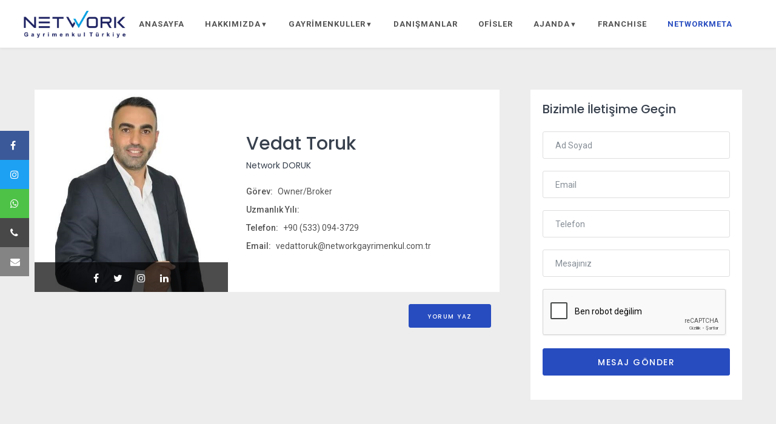

--- FILE ---
content_type: text/html; charset=utf-8
request_url: https://networkgayrimenkul.com.tr/danisman-detay/28855/vedat-toruk
body_size: 8775
content:
<!DOCTYPE html>
<html lang="tr">
<head>
    <!-- Google Tag Manager -->
    <script>
        (function (w, d, s, l, i) {
            w[l] = w[l] || []; w[l].push({
                'gtm.start':
                    new Date().getTime(), event: 'gtm.js'
            }); var f = d.getElementsByTagName(s)[0],
                j = d.createElement(s), dl = l != 'dataLayer' ? '&l=' + l : ''; j.async = true; j.src =
                    'https://www.googletagmanager.com/gtm.js?id=' + i + dl; f.parentNode.insertBefore(j, f);
        })(window, document, 'script', 'dataLayer', 'GTM-PXXCN2N');</script>
    <!-- End Google Tag Manager -->
    <meta charset="utf-8">

    <meta content="width=device-width, initial-scale=1" name="viewport">

        <title> Network Gayrimenkul | Vedat Toruk</title>
<meta property="og:title" content="Network Gayrimenkul | Vedat Toruk" />
<meta property="og:description" content="Türkiye'nin gayrimenkul markası" />
<meta property="og:image" content="https://www.networkgayrimenkul.com.tr/assets/img/logos/network-t%c3%bcrkiye-mavi.jpg" />
<meta property="og:image:secure_url" content="https://www.networkgayrimenkul.com.tr/assets/img/logos/network-t%c3%bcrkiye-mavi.jpg" />
<meta property="og:image:type" content="image/jpeg" />
<meta property="og:image:width" content="60" />
<link rel="image_src" href="https://www.networkgayrimenkul.com.tr/assets/img/logos/network-t%c3%bcrkiye-mavi.jpg" />

    


    <!-- External CSS libraries -->
    <link type="text/css" rel="stylesheet" href="/assets/css/bootstrap.min.css?v=1v1">
    <link type="text/css" rel="stylesheet" href="/assets/css/magnific-popup.css">
    <link type="text/css" rel="stylesheet" href="/assets/css/jquery.selectBox.css">
    <link type="text/css" rel="stylesheet" href="/assets/css/dropzone.css">
    <link type="text/css" rel="stylesheet" href="/assets/css/rangeslider.css">
    <link type="text/css" rel="stylesheet" href="/assets/css/animate.min.css">
    <link type="text/css" rel="stylesheet" href="/assets/css/leaflet.css">
    <link type="text/css" rel="stylesheet" href="/assets/css/slick.css">
    <link type="text/css" rel="stylesheet" href="/assets/css/slick-theme.css">
    <link type="text/css" rel="stylesheet" href="/assets/css/map.css">
    <link type="text/css" rel="stylesheet" href="/assets/css/jquery.mCustomScrollbar.css">
    <link type="text/css" rel="stylesheet" href="/assets/fonts/font-awesome/css/font-awesome.min.css">
    <link type="text/css" rel="stylesheet" href="/assets/fonts/flaticon/font/flaticon.css">
    <!-- Custom Stylesheet -->
    <link type="text/css" rel="stylesheet" href="/assets/css/style.css?v=2.4">
    <link rel="stylesheet" type="text/css" href="/assets/css/default.css?v=2.1">
    <!-- Favicon icon -->
    <link rel="shortcut icon" href="/assets/img/favicon.png" type="image/x-icon">
    <!-- Google fonts -->
    <link rel="stylesheet" type="text/css" href="https://fonts.googleapis.com/css?family=Open+Sans:400,300,600,700,800%7CPoppins:400,500,700,800,900%7CRoboto:100,300,400,400i,500,700">
    <script src="/assets/js/jquery-2.2.0.min.js"></script>
    <link rel="stylesheet" href="/assets/css/jquery.fancybox.min.css" />
    <script src="/assets/js/jquery.fancybox.min.js"></script>
    <script src="https://cdnjs.cloudflare.com/ajax/libs/jquery.maskedinput/1.4.1/jquery.maskedinput.js"></script>

    <!-- Global site tag (gtag.js) - Google Analytics -->
    <script async src="https://www.googletagmanager.com/gtag/js?id=UA-164463549-1"></script>
    <script>
        window.dataLayer = window.dataLayer || [];
        function gtag() { dataLayer.push(arguments); }
        gtag('js', new Date());

        gtag('config', 'UA-164463549-1');
    </script>
</head>
<body id="top" style="background:#ededed;">

    <!-- Google Tag Manager (noscript) -->
    <noscript>
        <iframe src="https://www.googletagmanager.com/ns.html?id=GTM-PXXCN2N"
                height="0" width="0" style="display:none;visibility:hidden"></iframe>
    </noscript>
    <!-- End Google Tag Manager (noscript) -->

    
    <!-- main header start -->
    <header class="main-header sticky-header header-shrink" id="main-header-2">
        <div class="container">
            <div class="row">
                <div class="col-12">
                    <nav class="navbar navbar-expand-lg navbar-light rounded">
                        <a class="navbar-brand logo navbar-brand d-flex w-50 mr-auto" href="/">
                            <img src="/assets/img/logos/network-t%c3%bcrkiye-mavi.jpg" alt="logo" style="margin-top:-0px;height:36px !important;transform: scale(1.3);" />
                        </a>
                        <button class="navbar-toggler" type="button" data-toggle="collapse" data-target="#navbar" aria-controls="navbar" aria-expanded="false" aria-label="Toggle navigation">
                            <span class="fa fa-bars"></span>
                        </button>
                        <div class="navbar-collapse collapse w-100" id="navbar">
                            <ul class="navbar-nav ml-auto">
                                <li class="nav-item active">
                                    <a class="nav-link" href="/">
                                        ANASAYFA
                                    </a>
                                </li>
                                <li class="nav-item dropdown">
                                    <a class="nav-link dropdown-toggle" href="#" id="navbarDropdownMenuLink" data-toggle="dropdown" aria-haspopup="true" aria-expanded="false">
                                        HAKKIMIZDA<span class="hdn" style="font-size:11px;">▼</span>
                                    </a>
                                    <ul class="dropdown-menu" aria-labelledby="navbarDropdownMenuLink">
                                        <li>
                                            <a class="dropdown-item" href="/network-turkiye">NETWORK TÜRKİYE</a>

                                        </li>
                                        <li><a class="dropdown-item" href="/kultur-ve-degerlerimiz">KÜLTÜR VE DEĞERLERİMİZ</a></li>
                                        <li><a class="dropdown-item" href="/sosyal-sorumluluk">SOSYAL SORUMLULUK</a></li>
                                        <li><a class="dropdown-item" href="http://beesistem.networkgayrimenkul.com.tr" target="_blank">BEE SİSTEM</a></li>
                                        <li><a class="dropdown-item" href="/bize-ulasin">BİZE ULAŞIN</a></li>
                                    </ul>
                                </li>
                                <li class="nav-item dropdown">
                                    <a class="nav-link dropdown-toggle" href="#" id="navbarDropdownMenuLink2" data-toggle="dropdown" aria-haspopup="true" aria-expanded="false">
                                        GAYRİMENKULLER<span class="hdn" style="font-size:11px;">▼</span>
                                    </a>
                                    <ul class="dropdown-menu" aria-labelledby="navbarDropdownMenuLink2">
                                        <li><a class="dropdown-item" href="/portfoyler?AdTypeId=2">KONUT</a></li>
                                        <li><a class="dropdown-item" href="/portfoyler?AdTypeId=4">TİCARİ</a></li>
                                        <li><a class="dropdown-item" href="/portfoyler?AdTypeId=1">ARSA/ARAZİ</a></li>
                                        <li><a class="dropdown-item" href="/projeler">ÖZEL PROJELER</a></li>
                                        <li><a class="dropdown-item" href="https://www.networkrealestate.co.uk/" target="_blank">YURTDIŞI GAYRİMENKUL</a></li>
                                    </ul>
                                </li>
                                <li class="nav-item">
                                    <a class="nav-link" href="/danismanlar">
                                        DANIŞMANLAR
                                    </a>
                                </li>
                                <li class="nav-item">
                                    <a class="nav-link" href="/ofisler">
                                        OFİSLER
                                    </a>
                                </li>
                                <li class="nav-item dropdown">
                                    <a class="nav-link dropdown-toggle" href="#" id="navbarDropdownMenuLink3" data-toggle="dropdown" aria-haspopup="true" aria-expanded="false">
                                        AJANDA<span class="hdn" style="font-size:11px;">▼</span>
                                    </a>
                                    <ul class="dropdown-menu" aria-labelledby="navbarDropdownMenuLink3">
                                        <li><a class="dropdown-item" href="/seminerler">SEMİNERLER</a></li>
                                        <li><a class="dropdown-item" href="/etkinlikler">ETKİNLİKLER</a></li>
                                        <li><a class="dropdown-item" href="/duyurular">DUYURULAR</a></li>
                                    </ul>
                                </li>
                                <li class="nav-item">
                                    <a class="nav-link" href="/franchise-basvuru">
                                        FRANCHISE
                                    </a>
                                </li>
                                <li class="nav-item">
                                    <a class="nav-link" href="https://networkmetainvest.com/" target="_blank" style="color: #274cbf !important;">
                                        NETWORKMETA
                                    </a>
                                </li>
                                
                            </ul>
                        </div>
                    </nav>
                </div>
            </div>
        </div>
    </header>
    <!-- main header end -->


    

<style>
    .tabbing-box .nav-tabs .nav-item.show .nav-link, .nav-tabs .nav-link.active {
        /*background-color: #274cbf;*/
        background-color: white;
        padding: 12px 18px;
        color: #37404d;
        border: none;
    }

    .tabbing-box .nav-tabs .nav-item.show .nav-link, .nav-tabs .nav-link:hover {
        /*background-color: #274cbf;*/
        background-color: white;
        color: #37404d;
    }

    .tabbing-box .nav-tabs .nav-item.show .nav-link, .nav-tabs .nav-link {
        color: white;
        border: none;
    }
    #carTab {
        background-color: #274cbf;
    }

    .agent-4 .details .contact ul li {
        line-height: 30px;
        font-size: 14px;
    }

    .tags ul li a:hover {
        color: #fff !important;
    }
</style>

<!-- Sub banner start -->


<!-- Agent page start -->
<div class="agent-page content-area-2 mt-2rem" >
    <!-- Agent detail start -->
    <div class="agent-detail">
        <div class="container">
            <div class="row">
                <div class="col-lg-8">
                    <div class="row agent-4 agent-6">
                        <div class="col-lg-5 col-md-5 col-pad">
                            <div class="photo">

                                <img src="https://cdnc.re-os.com/user/f6d467a8-56f7-4b87-9339-7047c1a1b72f.png?quality=60" alt="avatar-16" class="img-fluid" style="width:250px !important;display: block !important; margin-left: auto !important; margin-right: auto !important;">
                                <div class="social-list">
                                    <ul>
                                        <li><a class="facebook" target="_blank"><i class="fa fa-facebook"></i></a></li>
                                        <li><a class="twitter" target="_blank"><i class="fa fa-twitter"></i></a></li>
                                        <li><a class="instagram" target="_blank"><i class="fa fa-instagram"></i></a></li>
                                        <li><a class="linkedin" target="_blank"><i class="fa fa-linkedin"></i></a></li>
                                    </ul>
                                </div>
                            </div>
                        </div>
                        <div class="col-lg-7 col-md-7 col-pad align-self-center">
                            <div class="details">
                                <h3 style="margin-bottom: 10px;"><a>Vedat Toruk</a></h3>
                                <h6 style="margin-bottom: 20px;"><a href="/Office/Detail/3229">Network  DORUK</a></h6>
                                <div class="contact clearfix">
                                    <ul>
                                        <li>
                                            <span>Görev:</span><a> Owner/Broker</a>
                                        </li>
                                        <li>
                                            <span>Uzmanlık Yılı:</span><a> </a>
                                        </li>
                                        <li>
                                            <span>Telefon:</span><a href="tel:+90 (533) 094-3729"> +90 (533) 094-3729</a>
                                        </li>
                                        <li>
                                            <span>Email:</span><a href="mailto:vedattoruk@networkgayrimenkul.com.tr"> vedattoruk@networkgayrimenkul.com.tr</a>
                                        </li>
                                    </ul>
                                </div>
                            </div>
                        </div>
                    </div>
                    <div class="agent-description">
                        <div class="tabbing tabbing-box mb-30">
                                            

                        </div>
                    </div>



    <div class="col-md-12" style="margin-top: -40px;margin-bottom: 25px;">
         <div class="row">
                <div style="position:relative" class="col-md-12 commentButtonDiv">
                    <div class="send-btn text-right" style="float:right">
                        <a onclick="showCommentBlock();" style="font-size:10px;color:white" class="btn btn-md button-theme btn-color">Yorum Yaz</a>
                    </div>
                </div>
            </div></div>


        <!-- Contact-2 start -->
        <div class="contact-2 cmn-mrg-btm commentDiv" style="background-color: white !important;padding: 15px 15px 15px 15px !important;margin-top: 10% !important; margin-bottom: 10% !important;display:none">
            <h3 class="heading" style="padding-top:2%"> Yorum Yazın</h3>
            <div class="container">
                <div>
<form action="/CustomerComment/SaveComment" id="CommentFormConsultant" method="post">                        <div class="row">
                            <input type="hidden" name="Id" id="Id">

                            <div class="col-lg-6 col-md-6 col-sm-12 col-xs-12">
                                <div class="form-group name">
                                    <label class="col-sm-7 control-label">Ad</label>
                                    <input type="text" name="Firstname" id="Firstname" class="form-control search-fields">
                                </div>

                                <div class="form-group subject">
                                    <label class="col-sm-7 control-label">Soyad</label>
                                    <input type="text" name="Lastname" id="Lastname" class="form-control search-fields">
                                </div>

                                <div class="form-group email">
                                    <label class="col-sm-7 control-label">Email</label>
                                    <input type="email" name="Email" id="Email" class="form-control search-fields">
                                </div>

                                <div class="form-group number">
                                    <label class="col-sm-7 control-label">Telefon</label>
                                    <input type="text" name="Phone" id="Phone" class="form-control search-fields phone-mask">
                                </div>

                            </div>

                            <div class="col-lg-6 col-md-6 col-sm-12 col-xs-12 ">

                                <div class="form-group search-area">
                                    <label class="col-sm-7 control-label">Puanınız</label>
                                    <select class="selectpicker search-fields" id="Star" name="Star">
                                        <option>1</option>
                                        <option>2</option>
                                        <option>3</option>
                                        <option>4</option>
                                        <option selected>5</option>
                                    </select>
                                </div>
                                <div class="form-group message">
                                    <label class="col-sm-7 control-label">Yorumunuz</label>
                                    <textarea class="form-control search-fields" name="Comment" id="Comment" rows="9"></textarea>
                                </div>
                            </div>

                            <!-- START CAPTCHA -->
                            <!-- END CAPTCHA -->
                            <div class="col-md-12">
                                <!-- START CAPTCHA -->
                                <div class="form-group col-md-6" style="float:left">
                                    <div class="col-md-10" style="padding-left:0; margin-left: -5%;">
                                        <script src='https://www.google.com/recaptcha/api.js?explicit&hl=tr'></script><div class="g-recaptcha" data-sitekey="6LfVcNYUAAAAAMXdlUxf0tuk81GbiuGQ8q9xffnE"></div>
                                        <span class="text text-danger captcha-message"></span>
                                    </div>
                                </div>
                                <!-- END CAPTCHA -->
                                <div class="col-md-6 text-right" style="float:right;margin-top:20px;margin-right: -2%;">
                                    <div class="send-btn ">
                                        <button type="submit" class="btn btn-md button-theme btn-color" id="CommentFormSubmitBtn">Yorumu Gönder</button>
                                    </div>
                                </div>
                            </div>

                            <div class="col-md-12">
                                <h6 id="messageresult" style="margin-top: 20px;"></h6>
                            </div>
                        </div>
</form>                </div>
            </div>
        </div>
        <!-- Contact-2 end -->


    <script type="text/javascript">
    $(document).ready(function () {

        $("#CommentFormSubmitBtn").click(function (e) {
            e.preventDefault();
            var form = $("#CommentFormConsultant");
            $("#Id").val(28855)
            if ($("#Email").val().length < 5 && $("#Phone").val().length < 5) {
                $("#messageresult").text("Lütfen Bilgilerinizi Kontrol Ediniz.");
            } else {
                $.ajax({
                    url: form.attr("action"),
                    method: form.attr("method"),  // post
                    data: form.serialize(),
                    success: function (partialResult) {
                        if (partialResult.EmailSended) {
                            $("#messageresult").text("Mesajınız Başarıyla Gönderildi. Onay sürecinden sonra yayına alınacaktır.");
                            setTimeout(function () {
                                $("#messageresult").fadeOut("slow", function () { });
                            }, 8000);
                            $("#CommentFormConsultant")[0].reset();
                            grecaptcha.reset();
                        } else if (partialResult.notValid) {
                            $(".captcha-message").html(partialResult.message);
                            setTimeout(function () {
                                $(".captcha-message").fadeOut("slow", function () { });
                            }, 5000);
                        }
                        else {
                            $("#messageresult").text("Bir Hata Oluştu. Mesajınız Gönderilemedi.");
                            grecaptcha.reset();

                        }
                    }
                });
            }
        });

    });
    function showCommentBlock() {
        $(".commentDiv").show();
        $(".commentButtonDiv").hide();

    }

    function showMore() {
        $(".more-comment").show();
        $(".less-comment").hide();
        $(".hiddenComments").show();
    }
    function showLess() {
        $(".more-comment").hide();
        $(".less-comment").show();
        $(".hiddenComments").hide();
    }
    </script>

                </div>
                <div class="col-lg-4">
                        <!-- Contact start -->



<style>
    .contact-2 .form-control {
        color: #333;
    }
</style>


    <div class="sidebar mbl">
        <div class="contact-2 contact-agent widget">
            <h5 class="sidebar-title">Bizimle İletişime Geçin</h5>
<form action="/Consultant/Contact/28855" id="ContactFormConsultant" method="post">                <div class="form-group name">
                    <input class="form-control" id="FullName" name="FullName" placeholder="Ad Soyad" type="text" value="" />
                </div>
                <div class="form-group email">
                    <input Type="email" class="form-control required" id="Email" name="Email" placeholder="Email" type="text" value="" />
                </div>
                <div class="form-group number">
                    <input class="form-control required phone-mask" id="Phone" name="Phone" placeholder="Telefon" type="text" value="" />
                </div>
                <div class="form-group message">
                    <input class="form-control" id="Message" name="Message" placeholder="Mesajınız" type="text" value="" />
                </div>
                <!-- START CAPTCHA -->
                    <div class="form-group" style="padding-left:0;">
                        <script src='https://www.google.com/recaptcha/api.js?explicit&hl=tr'></script><div class="g-recaptcha" data-sitekey="6LfVcNYUAAAAAMXdlUxf0tuk81GbiuGQ8q9xffnE"></div>
                        <span class="text text-danger captcha-message"></span>
                    </div>
                <!-- END CAPTCHA -->
                <div class="form-group mb-0">
                    <button type="submit" class="btn btn-color btn-md btn-message btn-block" id="ContactSubmitBtn">Mesaj Gönder</button>
                </div>
                <h6 id="messageresult" style="margin-top: 20px;"></h6>
</form>        </div>
    </div>



<script type="text/javascript">
    $(document).ready(function () {
        $("#ContactSubmitBtn").click(function (e) {
            e.preventDefault();
            var form = $("#ContactFormConsultant");

            if ($("#Email").val().length < 5 && $("#Phone").val().length < 5) {
                $("#messageresult").text("Lütfen Bilgilerinizi Kontrol Ediniz.");
            } else {
                $.ajax({
                    url: form.attr("action"),
                    method: form.attr("method"),  // post
                    data: form.serialize(),
                    success: function (partialResult) {
                        if (partialResult.EmailSended) {
                            $("#messageresult").text("Mesajınız Başarıyla Gönderildi.");
                        } else if (partialResult.notValid) {
                            $(".captcha-message").html(partialResult.message);
                            setTimeout(function () {
                                $(".captcha-message").fadeOut("slow", function () { });
                            }, 5000);
                        }
                        else {
                            $("#messageresult").text("Bir Hata Oluştu. Mesajınız Gönderilemedi.");
                        }
                    }
                });
            }
        });

    });
</script>




                        <div class="sidebar mbl">

                       
                    </div>
                </div>


                <!-- Contact end -->

            </div>
        </div>
    </div>
    <!-- Agent detail end -->


<style>
    .property-box-2 .detail {
        min-height: 200px;
    }

    @media(max-width:491px) {
        .all-btn {
            width: 100% !important;
        }
    }
</style>


</div>
<!-- Agent page end -->



    <div class="social-medias">
        <div class="plg-facebook">
            <a href="https://www.facebook.com/networkemlakturkiye/" style="background-color: rgb(59, 89, 152);" title="Facebook" target="_blank"><i class="fa fa-facebook"></i></a>
        </div>
        <div class="plg-twitter">
            <a href="https://www.instagram.com/networkgayrimenkulturkiye/?hl=tr" style="background-color: rgb(29, 161, 242);" target="_blank"><i class="fa fa-instagram" title="Network Instagram"></i></a>
        </div>
        <div class="plg-whatsapp">
            <a href="https://api.whatsapp.com/send?phone=+905462574646" target="_blank" style="background-color: rgb(77, 194, 71);"><i class="fa fa-whatsapp" title="Whatsapp"></i></a>
        </div>
        <div class="plg-mail">
            <a href="tel:0216 379 09 19" style="background-color: rgb(73, 72, 72);"><i class="fa fa-phone" title="Telefon"></i></a>
        </div>
        <div class="plg-mail">
            <a href="mailto:asistan@networkgayrimenkul.com.tr" style="background-color: rgb(132, 132, 132);"><i class="fa fa-envelope" title="Mail Gönder"></i></a>
        </div>

    </div>

    <!-- Footer start -->
    <footer class="footer">
        <div class="container footer-inner">
            <div class="row">

                <div class="col-xl-3 col-lg-3 col-md-6 col-sm-6">
                    <div class="footer-item">
                        <h4>
                            HAKKIMIZDA
                        </h4>
                        <ul class="links">
                            <li><a href="/network-turkiye"><i class="fa fa-angle-right"></i> NETWORK TÜRKİYE</a></li>
                            <li><a href="/kultur-ve-degerlerimiz"><i class="fa fa-angle-right"></i> KÜLTÜR VE DEĞERLERİMİZ</a></li>
                            <li><a href="/sosyal-sorumluluk"><i class="fa fa-angle-right"></i> SOSYAL SORUMLULUK</a></li>
                            <li><a href="http://beesistem.networkgayrimenkul.com.tr" target="_blank"><i class="fa fa-angle-right"></i> BEE SİSTEM</a></li>
                            <li><a href="/bize-ulasin"><i class="fa fa-angle-right"></i> BİZE ULAŞIN</a></li>


                        </ul>
                    </div>
                </div>
                

                <div class="col-xl-3 col-lg-3 col-md-6 col-sm-6">
                    <div class="footer-item">
                        <h4>
                            GAYRİMENKULLER
                        </h4>
                        <ul class="links">
                            <li><a href="/portfoyler?AdTypeId=2"><i class="fa fa-angle-right"></i> KONUT</a></li>
                            <li><a href="/portfoyler?AdTypeId=4"><i class="fa fa-angle-right"></i> TİCARİ</a></li>
                            <li><a href="/portfoyler?AdTypeId=1"><i class="fa fa-angle-right"></i> ARSA/ARAZİ</a></li>
                            <li><a href="/projeler"><i class="fa fa-angle-right"></i> ÖZEL PROJELER</a></li>
                            <li><a href="https://www.networkrealestate.co.uk/" target="_blank"><i class="fa fa-angle-right"></i> YURTDIŞI GAYRİMENKUL</a></li>
                        </ul>
                    </div>
                </div>
                <div class="col-xl-3 col-lg-3 col-md-6 col-sm-6">
                    <div class="footer-item">

                        <h4>
                            AJANDA
                        </h4>
                        <ul class="links">
                            <li><a href="/seminerler"><i class="fa fa-angle-right"></i>SEMİNERLER</a></li>
                            <li><a href="/etkinlikler"><i class="fa fa-angle-right"></i>ETKİNLİKLER</a></li>
                            <li><a href="#"><i class="fa fa-angle-right"></i>DUYURULAR</a></li>
                        </ul>

                    </div>
                </div>
                <div class="col-xl-3 col-lg-3 col-md-6 col-sm-6">
                    <div class="footer-item">
                        <h4>BİZE ULAŞIN</h4>
                        <ul class="contact-info">
                            <li>
                                Adres: Aydıntepe Mah Prf. DR Necmettin erbakan Cad ET3 No 7 dükkan 7 Tuzla İstanbul
                            </li>
                            <li>
                                Email: <a href="mailto:asistan@networkgayrimenkul.com.tr">asistan@networkgayrimenkul.com.tr</a>
                            </li>
                            <li>
                                Tel: <a href="tel:0216 494 07 94">0216 494 07 94</a>
                            </li>
                        </ul>
                        <ul class="social-list clearfix">
                            <li><a href="https://www.facebook.com/networkemlakturkiye/" class="facebook" target="_blank"><i class="fa fa-facebook"></i></a></li>
                            <li><a href="https://www.instagram.com/networkgayrimenkulturkiye/?hl=tr" class="twitter" target="_blank"><i class="fa fa-instagram"></i></a></li>
                            <li><a href="#" class="linkedin"><i class="fa fa-linkedin"></i></a></li>
                        </ul>
                    </div>
                </div>
                

            </div>
            <div class="row">
                <div class="col-xl-12">
                    <p class="copy sub-footer d-none d-xl-block">
                        © 2026 <a>Network Gayrimenkul</a> - Powered By
                        <a target="_blank" href="http://re-os.com/"> <img style="width: 16px; height: 16px; margin-bottom: 7px;" src="https://www.emlaksistemi.com/images/fav.png"></a>
                        <a target="_blank" href="http://re-os.com/"> RE-OS.com</a>
                    </p>

                    <p class="copy sub-footer d-lg-none d-xl-none">
                        © 2026 <a>Network Gayrimenkul</a> <br /> Powered By
                        <a target="_blank" href="http://re-os.com/"> <img style="width: 16px; height: 16px; margin-bottom: 7px;" src="https://www.re-os.com/images/fav.png"></a>
                        <a target="_blank" href="http://re-os.com/"> RE-OS.com</a>
                    </p>
                </div>
            </div>
        </div>
    </footer>
    <!-- Footer end -->
    <!-- Full Page Search -->
    <div id="full-page-search">
        <button type="button" class="close">×</button>
        <form action="#">
            <input type="search" value="" placeholder="type keyword(s) here" />
            <button type="button" class="btn btn-sm btn-color">Search</button>
        </form>
    </div>

    <script type="text/javascript">
        $(document).ready(function () { $(".phone-mask").mask("(999) 999 9999"); });
    </script>
    <style>

        .dropdown-toggle::after {
            display: inline-block;
            width: 0;
            height: 0;
            margin-left: .255em;
            vertical-align: .255em;
            content: "";
            border-top: .3em solid;
            border-right: .3em solid transparent;
            border-bottom: 0;
            border-left: .3em solid transparent;
            box-sizing: border-box;
        }
    </style>
    <!-- External JS libraries -->
    <script src="/assets/js/popper.min.js"></script>
    <script src="/assets/js/bootstrap.min.js"></script>
    <script src="/assets/js/jquery.selectBox.js"></script>
    <script src="/assets/js/rangeslider.js"></script>
    <script src="/assets/js/jquery.magnific-popup.min.js"></script>
    <script src="/assets/js/jquery.filterizr.js"></script>
    <script src="/assets/js/wow.min.js"></script>
    <script src="/assets/js/backstretch.js"></script>
    <script src="/assets/js/jquery.countdown.js"></script>
    <script src="/assets/js/jquery.scrollUp.js"></script>
    <script src="/assets/js/particles.min.js"></script>
    <script src="/assets/js/typed.min.js"></script>
    <script src="/assets/js/dropzone.js"></script>
    <script src="/assets/js/jquery.mb.YTPlayer.js"></script>
    <script src="/assets/js/leaflet.js"></script>
    <script src="/assets/js/leaflet-providers.js"></script>
    <script src="/assets/js/leaflet.markercluster.js"></script>
    <script src="/assets/js/slick.min.js"></script>
    <script src="/assets/js/maps.js"></script>
    <script src="/assets/js/jquery.mCustomScrollbar.concat.min.js"></script>
    <script src="https://maps.googleapis.com/maps/api/js?key=AIzaSyB0N5pbJN10Y1oYFRd0MJ_v2g8W2QT74JE"></script>
    <script src="/assets/js/ie-emulation-modes-warning.js"></script>
    <!-- Custom JS Script -->
    <script src="/assets/js/app.js?v=1.5"></script>
</body>
</html>

--- FILE ---
content_type: text/html; charset=utf-8
request_url: https://www.google.com/recaptcha/api2/anchor?ar=1&k=6LfVcNYUAAAAAMXdlUxf0tuk81GbiuGQ8q9xffnE&co=aHR0cHM6Ly9uZXR3b3JrZ2F5cmltZW5rdWwuY29tLnRyOjQ0Mw..&hl=tr&v=PoyoqOPhxBO7pBk68S4YbpHZ&size=normal&anchor-ms=20000&execute-ms=30000&cb=5d63tooyf8ml
body_size: 49363
content:
<!DOCTYPE HTML><html dir="ltr" lang="tr"><head><meta http-equiv="Content-Type" content="text/html; charset=UTF-8">
<meta http-equiv="X-UA-Compatible" content="IE=edge">
<title>reCAPTCHA</title>
<style type="text/css">
/* cyrillic-ext */
@font-face {
  font-family: 'Roboto';
  font-style: normal;
  font-weight: 400;
  font-stretch: 100%;
  src: url(//fonts.gstatic.com/s/roboto/v48/KFO7CnqEu92Fr1ME7kSn66aGLdTylUAMa3GUBHMdazTgWw.woff2) format('woff2');
  unicode-range: U+0460-052F, U+1C80-1C8A, U+20B4, U+2DE0-2DFF, U+A640-A69F, U+FE2E-FE2F;
}
/* cyrillic */
@font-face {
  font-family: 'Roboto';
  font-style: normal;
  font-weight: 400;
  font-stretch: 100%;
  src: url(//fonts.gstatic.com/s/roboto/v48/KFO7CnqEu92Fr1ME7kSn66aGLdTylUAMa3iUBHMdazTgWw.woff2) format('woff2');
  unicode-range: U+0301, U+0400-045F, U+0490-0491, U+04B0-04B1, U+2116;
}
/* greek-ext */
@font-face {
  font-family: 'Roboto';
  font-style: normal;
  font-weight: 400;
  font-stretch: 100%;
  src: url(//fonts.gstatic.com/s/roboto/v48/KFO7CnqEu92Fr1ME7kSn66aGLdTylUAMa3CUBHMdazTgWw.woff2) format('woff2');
  unicode-range: U+1F00-1FFF;
}
/* greek */
@font-face {
  font-family: 'Roboto';
  font-style: normal;
  font-weight: 400;
  font-stretch: 100%;
  src: url(//fonts.gstatic.com/s/roboto/v48/KFO7CnqEu92Fr1ME7kSn66aGLdTylUAMa3-UBHMdazTgWw.woff2) format('woff2');
  unicode-range: U+0370-0377, U+037A-037F, U+0384-038A, U+038C, U+038E-03A1, U+03A3-03FF;
}
/* math */
@font-face {
  font-family: 'Roboto';
  font-style: normal;
  font-weight: 400;
  font-stretch: 100%;
  src: url(//fonts.gstatic.com/s/roboto/v48/KFO7CnqEu92Fr1ME7kSn66aGLdTylUAMawCUBHMdazTgWw.woff2) format('woff2');
  unicode-range: U+0302-0303, U+0305, U+0307-0308, U+0310, U+0312, U+0315, U+031A, U+0326-0327, U+032C, U+032F-0330, U+0332-0333, U+0338, U+033A, U+0346, U+034D, U+0391-03A1, U+03A3-03A9, U+03B1-03C9, U+03D1, U+03D5-03D6, U+03F0-03F1, U+03F4-03F5, U+2016-2017, U+2034-2038, U+203C, U+2040, U+2043, U+2047, U+2050, U+2057, U+205F, U+2070-2071, U+2074-208E, U+2090-209C, U+20D0-20DC, U+20E1, U+20E5-20EF, U+2100-2112, U+2114-2115, U+2117-2121, U+2123-214F, U+2190, U+2192, U+2194-21AE, U+21B0-21E5, U+21F1-21F2, U+21F4-2211, U+2213-2214, U+2216-22FF, U+2308-230B, U+2310, U+2319, U+231C-2321, U+2336-237A, U+237C, U+2395, U+239B-23B7, U+23D0, U+23DC-23E1, U+2474-2475, U+25AF, U+25B3, U+25B7, U+25BD, U+25C1, U+25CA, U+25CC, U+25FB, U+266D-266F, U+27C0-27FF, U+2900-2AFF, U+2B0E-2B11, U+2B30-2B4C, U+2BFE, U+3030, U+FF5B, U+FF5D, U+1D400-1D7FF, U+1EE00-1EEFF;
}
/* symbols */
@font-face {
  font-family: 'Roboto';
  font-style: normal;
  font-weight: 400;
  font-stretch: 100%;
  src: url(//fonts.gstatic.com/s/roboto/v48/KFO7CnqEu92Fr1ME7kSn66aGLdTylUAMaxKUBHMdazTgWw.woff2) format('woff2');
  unicode-range: U+0001-000C, U+000E-001F, U+007F-009F, U+20DD-20E0, U+20E2-20E4, U+2150-218F, U+2190, U+2192, U+2194-2199, U+21AF, U+21E6-21F0, U+21F3, U+2218-2219, U+2299, U+22C4-22C6, U+2300-243F, U+2440-244A, U+2460-24FF, U+25A0-27BF, U+2800-28FF, U+2921-2922, U+2981, U+29BF, U+29EB, U+2B00-2BFF, U+4DC0-4DFF, U+FFF9-FFFB, U+10140-1018E, U+10190-1019C, U+101A0, U+101D0-101FD, U+102E0-102FB, U+10E60-10E7E, U+1D2C0-1D2D3, U+1D2E0-1D37F, U+1F000-1F0FF, U+1F100-1F1AD, U+1F1E6-1F1FF, U+1F30D-1F30F, U+1F315, U+1F31C, U+1F31E, U+1F320-1F32C, U+1F336, U+1F378, U+1F37D, U+1F382, U+1F393-1F39F, U+1F3A7-1F3A8, U+1F3AC-1F3AF, U+1F3C2, U+1F3C4-1F3C6, U+1F3CA-1F3CE, U+1F3D4-1F3E0, U+1F3ED, U+1F3F1-1F3F3, U+1F3F5-1F3F7, U+1F408, U+1F415, U+1F41F, U+1F426, U+1F43F, U+1F441-1F442, U+1F444, U+1F446-1F449, U+1F44C-1F44E, U+1F453, U+1F46A, U+1F47D, U+1F4A3, U+1F4B0, U+1F4B3, U+1F4B9, U+1F4BB, U+1F4BF, U+1F4C8-1F4CB, U+1F4D6, U+1F4DA, U+1F4DF, U+1F4E3-1F4E6, U+1F4EA-1F4ED, U+1F4F7, U+1F4F9-1F4FB, U+1F4FD-1F4FE, U+1F503, U+1F507-1F50B, U+1F50D, U+1F512-1F513, U+1F53E-1F54A, U+1F54F-1F5FA, U+1F610, U+1F650-1F67F, U+1F687, U+1F68D, U+1F691, U+1F694, U+1F698, U+1F6AD, U+1F6B2, U+1F6B9-1F6BA, U+1F6BC, U+1F6C6-1F6CF, U+1F6D3-1F6D7, U+1F6E0-1F6EA, U+1F6F0-1F6F3, U+1F6F7-1F6FC, U+1F700-1F7FF, U+1F800-1F80B, U+1F810-1F847, U+1F850-1F859, U+1F860-1F887, U+1F890-1F8AD, U+1F8B0-1F8BB, U+1F8C0-1F8C1, U+1F900-1F90B, U+1F93B, U+1F946, U+1F984, U+1F996, U+1F9E9, U+1FA00-1FA6F, U+1FA70-1FA7C, U+1FA80-1FA89, U+1FA8F-1FAC6, U+1FACE-1FADC, U+1FADF-1FAE9, U+1FAF0-1FAF8, U+1FB00-1FBFF;
}
/* vietnamese */
@font-face {
  font-family: 'Roboto';
  font-style: normal;
  font-weight: 400;
  font-stretch: 100%;
  src: url(//fonts.gstatic.com/s/roboto/v48/KFO7CnqEu92Fr1ME7kSn66aGLdTylUAMa3OUBHMdazTgWw.woff2) format('woff2');
  unicode-range: U+0102-0103, U+0110-0111, U+0128-0129, U+0168-0169, U+01A0-01A1, U+01AF-01B0, U+0300-0301, U+0303-0304, U+0308-0309, U+0323, U+0329, U+1EA0-1EF9, U+20AB;
}
/* latin-ext */
@font-face {
  font-family: 'Roboto';
  font-style: normal;
  font-weight: 400;
  font-stretch: 100%;
  src: url(//fonts.gstatic.com/s/roboto/v48/KFO7CnqEu92Fr1ME7kSn66aGLdTylUAMa3KUBHMdazTgWw.woff2) format('woff2');
  unicode-range: U+0100-02BA, U+02BD-02C5, U+02C7-02CC, U+02CE-02D7, U+02DD-02FF, U+0304, U+0308, U+0329, U+1D00-1DBF, U+1E00-1E9F, U+1EF2-1EFF, U+2020, U+20A0-20AB, U+20AD-20C0, U+2113, U+2C60-2C7F, U+A720-A7FF;
}
/* latin */
@font-face {
  font-family: 'Roboto';
  font-style: normal;
  font-weight: 400;
  font-stretch: 100%;
  src: url(//fonts.gstatic.com/s/roboto/v48/KFO7CnqEu92Fr1ME7kSn66aGLdTylUAMa3yUBHMdazQ.woff2) format('woff2');
  unicode-range: U+0000-00FF, U+0131, U+0152-0153, U+02BB-02BC, U+02C6, U+02DA, U+02DC, U+0304, U+0308, U+0329, U+2000-206F, U+20AC, U+2122, U+2191, U+2193, U+2212, U+2215, U+FEFF, U+FFFD;
}
/* cyrillic-ext */
@font-face {
  font-family: 'Roboto';
  font-style: normal;
  font-weight: 500;
  font-stretch: 100%;
  src: url(//fonts.gstatic.com/s/roboto/v48/KFO7CnqEu92Fr1ME7kSn66aGLdTylUAMa3GUBHMdazTgWw.woff2) format('woff2');
  unicode-range: U+0460-052F, U+1C80-1C8A, U+20B4, U+2DE0-2DFF, U+A640-A69F, U+FE2E-FE2F;
}
/* cyrillic */
@font-face {
  font-family: 'Roboto';
  font-style: normal;
  font-weight: 500;
  font-stretch: 100%;
  src: url(//fonts.gstatic.com/s/roboto/v48/KFO7CnqEu92Fr1ME7kSn66aGLdTylUAMa3iUBHMdazTgWw.woff2) format('woff2');
  unicode-range: U+0301, U+0400-045F, U+0490-0491, U+04B0-04B1, U+2116;
}
/* greek-ext */
@font-face {
  font-family: 'Roboto';
  font-style: normal;
  font-weight: 500;
  font-stretch: 100%;
  src: url(//fonts.gstatic.com/s/roboto/v48/KFO7CnqEu92Fr1ME7kSn66aGLdTylUAMa3CUBHMdazTgWw.woff2) format('woff2');
  unicode-range: U+1F00-1FFF;
}
/* greek */
@font-face {
  font-family: 'Roboto';
  font-style: normal;
  font-weight: 500;
  font-stretch: 100%;
  src: url(//fonts.gstatic.com/s/roboto/v48/KFO7CnqEu92Fr1ME7kSn66aGLdTylUAMa3-UBHMdazTgWw.woff2) format('woff2');
  unicode-range: U+0370-0377, U+037A-037F, U+0384-038A, U+038C, U+038E-03A1, U+03A3-03FF;
}
/* math */
@font-face {
  font-family: 'Roboto';
  font-style: normal;
  font-weight: 500;
  font-stretch: 100%;
  src: url(//fonts.gstatic.com/s/roboto/v48/KFO7CnqEu92Fr1ME7kSn66aGLdTylUAMawCUBHMdazTgWw.woff2) format('woff2');
  unicode-range: U+0302-0303, U+0305, U+0307-0308, U+0310, U+0312, U+0315, U+031A, U+0326-0327, U+032C, U+032F-0330, U+0332-0333, U+0338, U+033A, U+0346, U+034D, U+0391-03A1, U+03A3-03A9, U+03B1-03C9, U+03D1, U+03D5-03D6, U+03F0-03F1, U+03F4-03F5, U+2016-2017, U+2034-2038, U+203C, U+2040, U+2043, U+2047, U+2050, U+2057, U+205F, U+2070-2071, U+2074-208E, U+2090-209C, U+20D0-20DC, U+20E1, U+20E5-20EF, U+2100-2112, U+2114-2115, U+2117-2121, U+2123-214F, U+2190, U+2192, U+2194-21AE, U+21B0-21E5, U+21F1-21F2, U+21F4-2211, U+2213-2214, U+2216-22FF, U+2308-230B, U+2310, U+2319, U+231C-2321, U+2336-237A, U+237C, U+2395, U+239B-23B7, U+23D0, U+23DC-23E1, U+2474-2475, U+25AF, U+25B3, U+25B7, U+25BD, U+25C1, U+25CA, U+25CC, U+25FB, U+266D-266F, U+27C0-27FF, U+2900-2AFF, U+2B0E-2B11, U+2B30-2B4C, U+2BFE, U+3030, U+FF5B, U+FF5D, U+1D400-1D7FF, U+1EE00-1EEFF;
}
/* symbols */
@font-face {
  font-family: 'Roboto';
  font-style: normal;
  font-weight: 500;
  font-stretch: 100%;
  src: url(//fonts.gstatic.com/s/roboto/v48/KFO7CnqEu92Fr1ME7kSn66aGLdTylUAMaxKUBHMdazTgWw.woff2) format('woff2');
  unicode-range: U+0001-000C, U+000E-001F, U+007F-009F, U+20DD-20E0, U+20E2-20E4, U+2150-218F, U+2190, U+2192, U+2194-2199, U+21AF, U+21E6-21F0, U+21F3, U+2218-2219, U+2299, U+22C4-22C6, U+2300-243F, U+2440-244A, U+2460-24FF, U+25A0-27BF, U+2800-28FF, U+2921-2922, U+2981, U+29BF, U+29EB, U+2B00-2BFF, U+4DC0-4DFF, U+FFF9-FFFB, U+10140-1018E, U+10190-1019C, U+101A0, U+101D0-101FD, U+102E0-102FB, U+10E60-10E7E, U+1D2C0-1D2D3, U+1D2E0-1D37F, U+1F000-1F0FF, U+1F100-1F1AD, U+1F1E6-1F1FF, U+1F30D-1F30F, U+1F315, U+1F31C, U+1F31E, U+1F320-1F32C, U+1F336, U+1F378, U+1F37D, U+1F382, U+1F393-1F39F, U+1F3A7-1F3A8, U+1F3AC-1F3AF, U+1F3C2, U+1F3C4-1F3C6, U+1F3CA-1F3CE, U+1F3D4-1F3E0, U+1F3ED, U+1F3F1-1F3F3, U+1F3F5-1F3F7, U+1F408, U+1F415, U+1F41F, U+1F426, U+1F43F, U+1F441-1F442, U+1F444, U+1F446-1F449, U+1F44C-1F44E, U+1F453, U+1F46A, U+1F47D, U+1F4A3, U+1F4B0, U+1F4B3, U+1F4B9, U+1F4BB, U+1F4BF, U+1F4C8-1F4CB, U+1F4D6, U+1F4DA, U+1F4DF, U+1F4E3-1F4E6, U+1F4EA-1F4ED, U+1F4F7, U+1F4F9-1F4FB, U+1F4FD-1F4FE, U+1F503, U+1F507-1F50B, U+1F50D, U+1F512-1F513, U+1F53E-1F54A, U+1F54F-1F5FA, U+1F610, U+1F650-1F67F, U+1F687, U+1F68D, U+1F691, U+1F694, U+1F698, U+1F6AD, U+1F6B2, U+1F6B9-1F6BA, U+1F6BC, U+1F6C6-1F6CF, U+1F6D3-1F6D7, U+1F6E0-1F6EA, U+1F6F0-1F6F3, U+1F6F7-1F6FC, U+1F700-1F7FF, U+1F800-1F80B, U+1F810-1F847, U+1F850-1F859, U+1F860-1F887, U+1F890-1F8AD, U+1F8B0-1F8BB, U+1F8C0-1F8C1, U+1F900-1F90B, U+1F93B, U+1F946, U+1F984, U+1F996, U+1F9E9, U+1FA00-1FA6F, U+1FA70-1FA7C, U+1FA80-1FA89, U+1FA8F-1FAC6, U+1FACE-1FADC, U+1FADF-1FAE9, U+1FAF0-1FAF8, U+1FB00-1FBFF;
}
/* vietnamese */
@font-face {
  font-family: 'Roboto';
  font-style: normal;
  font-weight: 500;
  font-stretch: 100%;
  src: url(//fonts.gstatic.com/s/roboto/v48/KFO7CnqEu92Fr1ME7kSn66aGLdTylUAMa3OUBHMdazTgWw.woff2) format('woff2');
  unicode-range: U+0102-0103, U+0110-0111, U+0128-0129, U+0168-0169, U+01A0-01A1, U+01AF-01B0, U+0300-0301, U+0303-0304, U+0308-0309, U+0323, U+0329, U+1EA0-1EF9, U+20AB;
}
/* latin-ext */
@font-face {
  font-family: 'Roboto';
  font-style: normal;
  font-weight: 500;
  font-stretch: 100%;
  src: url(//fonts.gstatic.com/s/roboto/v48/KFO7CnqEu92Fr1ME7kSn66aGLdTylUAMa3KUBHMdazTgWw.woff2) format('woff2');
  unicode-range: U+0100-02BA, U+02BD-02C5, U+02C7-02CC, U+02CE-02D7, U+02DD-02FF, U+0304, U+0308, U+0329, U+1D00-1DBF, U+1E00-1E9F, U+1EF2-1EFF, U+2020, U+20A0-20AB, U+20AD-20C0, U+2113, U+2C60-2C7F, U+A720-A7FF;
}
/* latin */
@font-face {
  font-family: 'Roboto';
  font-style: normal;
  font-weight: 500;
  font-stretch: 100%;
  src: url(//fonts.gstatic.com/s/roboto/v48/KFO7CnqEu92Fr1ME7kSn66aGLdTylUAMa3yUBHMdazQ.woff2) format('woff2');
  unicode-range: U+0000-00FF, U+0131, U+0152-0153, U+02BB-02BC, U+02C6, U+02DA, U+02DC, U+0304, U+0308, U+0329, U+2000-206F, U+20AC, U+2122, U+2191, U+2193, U+2212, U+2215, U+FEFF, U+FFFD;
}
/* cyrillic-ext */
@font-face {
  font-family: 'Roboto';
  font-style: normal;
  font-weight: 900;
  font-stretch: 100%;
  src: url(//fonts.gstatic.com/s/roboto/v48/KFO7CnqEu92Fr1ME7kSn66aGLdTylUAMa3GUBHMdazTgWw.woff2) format('woff2');
  unicode-range: U+0460-052F, U+1C80-1C8A, U+20B4, U+2DE0-2DFF, U+A640-A69F, U+FE2E-FE2F;
}
/* cyrillic */
@font-face {
  font-family: 'Roboto';
  font-style: normal;
  font-weight: 900;
  font-stretch: 100%;
  src: url(//fonts.gstatic.com/s/roboto/v48/KFO7CnqEu92Fr1ME7kSn66aGLdTylUAMa3iUBHMdazTgWw.woff2) format('woff2');
  unicode-range: U+0301, U+0400-045F, U+0490-0491, U+04B0-04B1, U+2116;
}
/* greek-ext */
@font-face {
  font-family: 'Roboto';
  font-style: normal;
  font-weight: 900;
  font-stretch: 100%;
  src: url(//fonts.gstatic.com/s/roboto/v48/KFO7CnqEu92Fr1ME7kSn66aGLdTylUAMa3CUBHMdazTgWw.woff2) format('woff2');
  unicode-range: U+1F00-1FFF;
}
/* greek */
@font-face {
  font-family: 'Roboto';
  font-style: normal;
  font-weight: 900;
  font-stretch: 100%;
  src: url(//fonts.gstatic.com/s/roboto/v48/KFO7CnqEu92Fr1ME7kSn66aGLdTylUAMa3-UBHMdazTgWw.woff2) format('woff2');
  unicode-range: U+0370-0377, U+037A-037F, U+0384-038A, U+038C, U+038E-03A1, U+03A3-03FF;
}
/* math */
@font-face {
  font-family: 'Roboto';
  font-style: normal;
  font-weight: 900;
  font-stretch: 100%;
  src: url(//fonts.gstatic.com/s/roboto/v48/KFO7CnqEu92Fr1ME7kSn66aGLdTylUAMawCUBHMdazTgWw.woff2) format('woff2');
  unicode-range: U+0302-0303, U+0305, U+0307-0308, U+0310, U+0312, U+0315, U+031A, U+0326-0327, U+032C, U+032F-0330, U+0332-0333, U+0338, U+033A, U+0346, U+034D, U+0391-03A1, U+03A3-03A9, U+03B1-03C9, U+03D1, U+03D5-03D6, U+03F0-03F1, U+03F4-03F5, U+2016-2017, U+2034-2038, U+203C, U+2040, U+2043, U+2047, U+2050, U+2057, U+205F, U+2070-2071, U+2074-208E, U+2090-209C, U+20D0-20DC, U+20E1, U+20E5-20EF, U+2100-2112, U+2114-2115, U+2117-2121, U+2123-214F, U+2190, U+2192, U+2194-21AE, U+21B0-21E5, U+21F1-21F2, U+21F4-2211, U+2213-2214, U+2216-22FF, U+2308-230B, U+2310, U+2319, U+231C-2321, U+2336-237A, U+237C, U+2395, U+239B-23B7, U+23D0, U+23DC-23E1, U+2474-2475, U+25AF, U+25B3, U+25B7, U+25BD, U+25C1, U+25CA, U+25CC, U+25FB, U+266D-266F, U+27C0-27FF, U+2900-2AFF, U+2B0E-2B11, U+2B30-2B4C, U+2BFE, U+3030, U+FF5B, U+FF5D, U+1D400-1D7FF, U+1EE00-1EEFF;
}
/* symbols */
@font-face {
  font-family: 'Roboto';
  font-style: normal;
  font-weight: 900;
  font-stretch: 100%;
  src: url(//fonts.gstatic.com/s/roboto/v48/KFO7CnqEu92Fr1ME7kSn66aGLdTylUAMaxKUBHMdazTgWw.woff2) format('woff2');
  unicode-range: U+0001-000C, U+000E-001F, U+007F-009F, U+20DD-20E0, U+20E2-20E4, U+2150-218F, U+2190, U+2192, U+2194-2199, U+21AF, U+21E6-21F0, U+21F3, U+2218-2219, U+2299, U+22C4-22C6, U+2300-243F, U+2440-244A, U+2460-24FF, U+25A0-27BF, U+2800-28FF, U+2921-2922, U+2981, U+29BF, U+29EB, U+2B00-2BFF, U+4DC0-4DFF, U+FFF9-FFFB, U+10140-1018E, U+10190-1019C, U+101A0, U+101D0-101FD, U+102E0-102FB, U+10E60-10E7E, U+1D2C0-1D2D3, U+1D2E0-1D37F, U+1F000-1F0FF, U+1F100-1F1AD, U+1F1E6-1F1FF, U+1F30D-1F30F, U+1F315, U+1F31C, U+1F31E, U+1F320-1F32C, U+1F336, U+1F378, U+1F37D, U+1F382, U+1F393-1F39F, U+1F3A7-1F3A8, U+1F3AC-1F3AF, U+1F3C2, U+1F3C4-1F3C6, U+1F3CA-1F3CE, U+1F3D4-1F3E0, U+1F3ED, U+1F3F1-1F3F3, U+1F3F5-1F3F7, U+1F408, U+1F415, U+1F41F, U+1F426, U+1F43F, U+1F441-1F442, U+1F444, U+1F446-1F449, U+1F44C-1F44E, U+1F453, U+1F46A, U+1F47D, U+1F4A3, U+1F4B0, U+1F4B3, U+1F4B9, U+1F4BB, U+1F4BF, U+1F4C8-1F4CB, U+1F4D6, U+1F4DA, U+1F4DF, U+1F4E3-1F4E6, U+1F4EA-1F4ED, U+1F4F7, U+1F4F9-1F4FB, U+1F4FD-1F4FE, U+1F503, U+1F507-1F50B, U+1F50D, U+1F512-1F513, U+1F53E-1F54A, U+1F54F-1F5FA, U+1F610, U+1F650-1F67F, U+1F687, U+1F68D, U+1F691, U+1F694, U+1F698, U+1F6AD, U+1F6B2, U+1F6B9-1F6BA, U+1F6BC, U+1F6C6-1F6CF, U+1F6D3-1F6D7, U+1F6E0-1F6EA, U+1F6F0-1F6F3, U+1F6F7-1F6FC, U+1F700-1F7FF, U+1F800-1F80B, U+1F810-1F847, U+1F850-1F859, U+1F860-1F887, U+1F890-1F8AD, U+1F8B0-1F8BB, U+1F8C0-1F8C1, U+1F900-1F90B, U+1F93B, U+1F946, U+1F984, U+1F996, U+1F9E9, U+1FA00-1FA6F, U+1FA70-1FA7C, U+1FA80-1FA89, U+1FA8F-1FAC6, U+1FACE-1FADC, U+1FADF-1FAE9, U+1FAF0-1FAF8, U+1FB00-1FBFF;
}
/* vietnamese */
@font-face {
  font-family: 'Roboto';
  font-style: normal;
  font-weight: 900;
  font-stretch: 100%;
  src: url(//fonts.gstatic.com/s/roboto/v48/KFO7CnqEu92Fr1ME7kSn66aGLdTylUAMa3OUBHMdazTgWw.woff2) format('woff2');
  unicode-range: U+0102-0103, U+0110-0111, U+0128-0129, U+0168-0169, U+01A0-01A1, U+01AF-01B0, U+0300-0301, U+0303-0304, U+0308-0309, U+0323, U+0329, U+1EA0-1EF9, U+20AB;
}
/* latin-ext */
@font-face {
  font-family: 'Roboto';
  font-style: normal;
  font-weight: 900;
  font-stretch: 100%;
  src: url(//fonts.gstatic.com/s/roboto/v48/KFO7CnqEu92Fr1ME7kSn66aGLdTylUAMa3KUBHMdazTgWw.woff2) format('woff2');
  unicode-range: U+0100-02BA, U+02BD-02C5, U+02C7-02CC, U+02CE-02D7, U+02DD-02FF, U+0304, U+0308, U+0329, U+1D00-1DBF, U+1E00-1E9F, U+1EF2-1EFF, U+2020, U+20A0-20AB, U+20AD-20C0, U+2113, U+2C60-2C7F, U+A720-A7FF;
}
/* latin */
@font-face {
  font-family: 'Roboto';
  font-style: normal;
  font-weight: 900;
  font-stretch: 100%;
  src: url(//fonts.gstatic.com/s/roboto/v48/KFO7CnqEu92Fr1ME7kSn66aGLdTylUAMa3yUBHMdazQ.woff2) format('woff2');
  unicode-range: U+0000-00FF, U+0131, U+0152-0153, U+02BB-02BC, U+02C6, U+02DA, U+02DC, U+0304, U+0308, U+0329, U+2000-206F, U+20AC, U+2122, U+2191, U+2193, U+2212, U+2215, U+FEFF, U+FFFD;
}

</style>
<link rel="stylesheet" type="text/css" href="https://www.gstatic.com/recaptcha/releases/PoyoqOPhxBO7pBk68S4YbpHZ/styles__ltr.css">
<script nonce="eWBdRwlEVBomZA0cnG_PPA" type="text/javascript">window['__recaptcha_api'] = 'https://www.google.com/recaptcha/api2/';</script>
<script type="text/javascript" src="https://www.gstatic.com/recaptcha/releases/PoyoqOPhxBO7pBk68S4YbpHZ/recaptcha__tr.js" nonce="eWBdRwlEVBomZA0cnG_PPA">
      
    </script></head>
<body><div id="rc-anchor-alert" class="rc-anchor-alert"></div>
<input type="hidden" id="recaptcha-token" value="[base64]">
<script type="text/javascript" nonce="eWBdRwlEVBomZA0cnG_PPA">
      recaptcha.anchor.Main.init("[\x22ainput\x22,[\x22bgdata\x22,\x22\x22,\[base64]/[base64]/[base64]/[base64]/cjw8ejpyPj4+eil9Y2F0Y2gobCl7dGhyb3cgbDt9fSxIPWZ1bmN0aW9uKHcsdCx6KXtpZih3PT0xOTR8fHc9PTIwOCl0LnZbd10/dC52W3ddLmNvbmNhdCh6KTp0LnZbd109b2Yoeix0KTtlbHNle2lmKHQuYkImJnchPTMxNylyZXR1cm47dz09NjZ8fHc9PTEyMnx8dz09NDcwfHx3PT00NHx8dz09NDE2fHx3PT0zOTd8fHc9PTQyMXx8dz09Njh8fHc9PTcwfHx3PT0xODQ/[base64]/[base64]/[base64]/bmV3IGRbVl0oSlswXSk6cD09Mj9uZXcgZFtWXShKWzBdLEpbMV0pOnA9PTM/bmV3IGRbVl0oSlswXSxKWzFdLEpbMl0pOnA9PTQ/[base64]/[base64]/[base64]/[base64]\x22,\[base64]\\u003d\x22,\x22wrhcw7LDo8KYI8KhT8KCYQ7DisKJw6AUAVDCrMOQEFDDmybDpVbCnWwBVwvCtwTDpUNNKm9dV8OMVsOFw5J4BmvCuwtlCcKifh9awrsXw6DDjsK4IsKzwojCssKPw7FWw7hKAsK2N2/DicOSUcO3w5LDgQnChcOZwq0iCsONFCrCgsOjCnhwK8OWw7rCiT/DqcOEFHkYwofDqk7CtcOIwqzDnMOfYQbDhMKHwqDCrHrCkEIMw5zDocK3wqobw6kKwrzChsKzwqbDvWDDoMKNwonDtmJlwrhfw681w4nDvsKBXsKRw5wqPMOcacKOTB/[base64]/DkxTCrsOPw7fDksO2V8OEworDlcOtH8KswpDDhcOWw7A5bcOEwrkyw67CpStjwpoqw5Q3wqQUVS7CmRZLw5Q6RsOdTcOrVsK6w41OO8Oae8KBw6/CjMOib8Kow4vCkjofLALCglzDtD3CpMKzwoxxwpMDw4YEOcKfw7Vpw7JlEGnCocOWwqfCgMOKwrHDjsOgwoHDrHXCpMKBw6MIw4kew5vDlmnChx/DlwMkQMOrw69Dw4XDhDPDiUfClRgBAGDDtW7DhiUsw7kvdmXCnMOew6DDl8OVwpMzJ8OKAMOFBMO3dsKswq4Sw7ViKsO/w68kwqTDmlcYBcOpd8K2PMKBJBjCi8KYHCzCkMKDwqjCqn/CjlgweMOEwr/ClAc2WgRUwozCnsOPwqUMw6Ycwr3ChTgsw7HDocOowrIsMC7DksKODhRpM1HDgcKFw6s9w7dtN8KrU3zComYQV8KFw5HDvVNbHx4Qw4jCugliwqsDw5vChUjDsHd/[base64]/CmcKgwoQEwqPDo8KJwqbDnyQRwp4rG13DjBolwrzDixzDvWElwqbDpwbDrjHCssKLw5QbL8O3HcKgw7nDq8K5YmAqw7LDksO1CRcmRsO4QyvDggQWw7/CukR2cMOAwqoWIQLDj0xmw6XDoMO9wqFQwptiwpbDkcOGwqtxD27CmD86wp12w7zCpcKEQMKBw5DDrsKAFz5aw6odN8KNKi/Du0RZUU/DpMO+cRrDm8KXw4TDoglGwrLCjcOJwpIJw4vChMKTw6/DqcKrcMKCSnxwfMK9wo8jfV7ChsK4wq/Cv0/DjMOFw43Du8ONQ2wJIQ/[base64]/QsOwGDhdwrXDmhPDo8KGw43CocOow4oGMsOhwq3DusO1JsOiwqxlwqfDoMOFw53CrcKpN0EYwqFubijDo17Csn7CrRPDtVzDk8OkRQIpw6PCrm7DtkA3ZS/ClMOlGcOJwrrCrcKlHMOHw6jDuMOXw7kWdBM5UhY5SgFuwofDk8ObwqvDn2QwaT8YwpbCgXlBe8ObekpKR8O8CnM/ej/Cr8OZwoA3NU7DjGDDs23CmMO7f8OVw48+VsOnw4TDlE/Chj/[base64]/CqsKwX0jCnsKoN3ZxwrLDgMKEwqXDicOqAHghcsKrw618F3NTwpctAMKVXcKDw45fUsKWAy4MYcO/F8K0w5XCksOMw6sWRMKoYgnChMOzDQjCjMKVwoHClEvCicOSDAt7OsOgw5zDqV0tw63Ch8OobcONw6p3B8KpZk/CrcKAwqrCjR/CtCIHwoE7aXlAwqzCjitcw6thw5HChMKNw4XDn8O9C0gWwoNNwoFYP8KLd0rCoSfCtAJmw5/[base64]/dWPCtQNnUsKfMHhBRcOsEMKbwqDDosONYxrCj2rDpwXCmBBpwqpIw5QbPMOGwq/DiEwiFmdOw78FFSccwrDChUpnw6t6w5h3wr5yWcOBe2s6wpTDtmTCgMOVwrXCo8Ocwo5KOAvCkVwZw43Cq8Ouwo0NwowEwq7DmlTDmA/CocOQX8OlwpggZxRYf8O+ecK0RT9lXHVbXsOyFMK6SsOqw5pYLSR+wp7Dt8OJesO+JMOKwq7CnsK8wpXCkmjDnVg/dcOccMO9JMK7KsKEHsOBw7EWwrkTwrfDtMOsIxhPYcK7w7LCj3bDg31eO8K9PmUGAhLDp0khMX3DtQvDpMO2w7fChwJhwojCvBkMQnQmb8Oww4YYw69Aw69yP3bCoHQCwr9jPm/CiBXDhh/DjcO8w4bCsHFeK8OUwp3ClsOmAlsxCVJ2wq4BZsO+wonCil1+wpBCQRInw6BTw47CoDwCYS5rw5hfasOLBMKIw5nDjMKXw6Zfw4bCmRPDoMO5wpYffsKcwqhyw4d7OEtnw4Ywa8OpNgbDscObAsO/UMKdesOSGMOgaBHDvsOSNsO6wqQwAxR1wqbCmEnCpX7Dq8O9RAjCrm5ywrhTPMOqwrJxwqIbRsK1FMK4AFkRaj0owplpw5zCkj3DqGU1w53Cn8OFYwkDfMOewpDDkkIqwpZEdcO4wo/DhcKwwq7CvBrCi217JFwYV8OIMsOibsOWVMKLwpBkw6F5wqcTf8Ojw4FKKsOmLmxee8OTwpMsw5jCrQw8dRxNw6g2wo/Dt2lMwpTCosKGRBBBGsKyNQjCmEnCosOQZsOCdlnDrDHCh8KSAsKXwrgUwqHCrMKOAnbCncOIV35XwqtLQBjCogvDgy7DsALCt2FLwrIDw68MwpVow7wsw4/[base64]/[base64]/DhS/Co1AYwqVdw6rCsTPDrgFlLcK/MV7DhcONASbDnSw5OsKZwrHDvMKme8KGGXJGw457JsKMw6zCsMKCw53Cr8KLcxBgwrTCrw9SUsKUw6jCtgs/CgXDmsKXwow6w63DgGJGLcKbwpHCgzPDiWduwoLCgMOSw47CssK2w70/R8KiJkEXVsOeUFJVBBJ8w4vCtxNiwqt5wrRIw4nDnh1Dwp/ChhIYwppXwq8hQS7Dp8K3wrBWw5d7EzJKw6ZGw4/CosK2ZCFmMzHDvF7DmcOSwovDmSpRwpkCw4LCsQfDvMKqwo/CgmZVwopNw5EhL8O/w6/DgUfDuyY8TkVMwofCvSTDpCPCth1XwpDDijHCnU5sw5IPwrLCvDvCkMKHKMK9w5HDosK3wrEsTGIrw7cyasKrworCuUfCgcKmw5UwwoDChsKKw63CphpFwpDDuzlHIcORLAVywp7DuMOiw6jDt2lcfcK+PsOXw4V/dcOsKnpowqAOSsKQw5Jyw6Y/w7bDtWJgw7TCgsKEwpTCv8KxIH8LVMOpXg7CrXbDkiEdw6fCl8O3w7XDrD7DocOmLwPDisOewofCvMOVMwPCjkDDgnMiwqXDi8OiecKidcK+w6x1wr/[base64]/PC0fdk3Ch1EzwrxaZcKSPMOuw6QMwowBw6/CusOaUsKDw5JRwqDCq8OzwqAzw73Ci2XDnsOfK3wvwrbCr0JjLsK1QcKSwoTCgMOXw5PDjkXChMKiXmYHw6TDsGHCpWLDslPDu8K4wrwKwovCnsOKwrBXYjAXB8O8axAiwqTCkCJRQDBkRcOCY8OVwp/DlCAdwqLDqzRCw5nDnMKJwqtxwrPCukjCpnTCqsKDUsKXJ8O7w68kwrBXwoTCjcK9R1Ftax/DkMKCwppyw6nCsw4dw4BndMKyw6TDmsKUMMKlwqzCicKDw7QNwpJSHkttwqk5OUvCp2nDk8K5OE/CjkTDjxZBA8OdwqPDuSQ7wp/[base64]/VsKdw7/DqXt5wowxw74Qw7jCl8KGw5EBYUzDlm/DjC/Cs8OTTcOYwqtNw5DDpcOeeR3ChWLDnmvDlwfDp8OHW8Ovb8Kfdl/Du8KAw67ChsOSWMKGw4TDk8OffcKrIMKWIcOXw6VdT8OBB8Ovw5fCkcKCwrI3wqtZwoMBw5wFw4LDt8KEw5bCg8KTQTwLYAJNZnp1woAmwrnDusO2wqvCtUHCq8Ktdzc/wqN9EFIpw6tOUm7Dli/CrT8ewrlWw5I6wrlaw4sfwqDDuy10dsKuwrLDnwA8wpvDkjHDu8KrU8KCwo3DksKdwqPDv8OVw4/Dh0vCklJmwq3CkmtHTsO/w5Egw5XCpQjCg8O3Q8KOw7bClcOwPsKrw5VlEwzDr8OkPTVhPkg8OXBVI3LDnsOjU3ZDw41dwrQBJh44wpzDtMOnFBd6d8OQHm5hJgpUW8K/XcOGGcOVAsKRw6NYw4xlw6lOwr0xw5QRegIoRmFSwqNJTBjCrcOMw5hMwoXDuGjDvTjCgsO1w6vDkifCi8OWZcKfw5V3wrnCgyAtDwo5AsK4NjAyHsODNsK8ZgLDmSXDgcKzCi1NwohMwqJ9w6XDjcOuc2lKVsKCw7PCqzvDuTrCssK8wp3CgBR0Vy8cw6V0wpLCjF/DgEDCp1BEwrHChlXDtFfCp1fDpcOkw6g6w6FBBmfDgsKowr84w6k7FsKyw6zDvcOfwrnCuSYHwrTCmsK6O8OPwrbDi8Opw5tAw4nCqcKtw6YFwpvCjMO4w7t6w5vCtG8gw7TCpcKQw4xZw50Ww7koKcOtdzrDj2rDscKHwr8XwpHDh8O6VU/[base64]/wr46w7VQGMOLwrPDisKmOMO+wpvDt1TDrDXCqsOJwr/DhicyHihswozDjWHDgcKZCGXCgHhOw7XDuyXDvycww6IKwofDpsO5w4V3wq7CjifDhMOXwpsMFg9qwpctFcKRw7zComLDg0XCsgHCs8Ouw6JewojDgcKZwpTClSd3dMOPw57CkMKjwolHHmDDpcKywoxIAMO/[base64]/Cs3/CtUBGR3vCmx0/w53DvGfCil9CVMKRw7jDmcO9w5HCmkB7HMOQPgw7w5cZw6/CigLDqcOyw7VpwoLDrMO7X8KiDMKuYMOnUcOAwpIiQcOvLGEFfMK9w4nCrsO6wrvCu8OBw6TChMOBRn5lIFTCp8OaP1VkbTcRXSd8w5XCgcKKGCnDr8OAN2LCq1hOwpg7w7XCq8Kww4hWGMOnw6MOXBHCnMOUw4l/PBXDmFh0w7XCisKsw6bCuDbDjkrDgcKZwp9Aw6Q9QRsyw7bCtTDCr8Kww7p1w4rCu8OWcMOpwq1Uwo5kwpLDilzDgMOhHXzDqsOww4LDhMONXcKgw7RpwrQLZEQkE096H3jDp11VwrYLw7bDoMKnw5/DrcOLMcOIwp8KTMKOVMK2w6TCtHEWfTzCkGXDkmTDscKnwpPDosOVwoxww4wuJkfDiCrDpQnCkh3DmcO5w7dLH8K3wosxR8KMLcOsAcOsw6LCv8K/w4pWwqFLw77Dq2c1w5YPwo3DiGlYXMOwQsOxwqDDlMOiej0lwo/DqDtUXzFJJjPDk8K7UcK4QBg2HsOPc8KYwrLDpcO9w43DkcK9RzbCp8OOesKyw67DsMK7JhrDuX1xw6XDpsKzGjHCpcK3wqzDol/CocOsTcOwCsOWbMK/w4LChMK7CcOJwo8hw6ZGPcKzw79CwrA1O1duwr58w4vDi8KKwqREwoXCocOtwp9aw4LDiUfDi8KVwrzCtmIzQsOfwqXDuHxBwphNdcO2w6AHDcKuCHRow7UeOsO0EAkfw7kzw7xVwoF0QQVdPjbDpMORXCXDjzk3w7zDlsKXw4zCqHDDrk/[base64]/CqVjChnHCng50NMOywpPCuzTDolsZcVHDqxpowpTDuMKMMQJmw7BXwpAuwrPDh8OUw6spwr02w6nDpsKYI8OUccKbIMKuwpTCrsKswrcWbcOpUUJZw4HCp8KuNUJyKX9lI2hlw73ClnERAwkqS2LCmxLDshTDsVk8wrPDrxcKw4vDiwfCjsOaw6Y+Ugl5NsK+KW/[base64]/[base64]/Drk56wpk9wqnCo8O9L8KPwq/CvnY9wrtjDHvDuXjCmwAtw715NDbDp3cSwpJHw6B3OsKMfyBFw6E0Q8OXN0AHw4tqw7bCs0sUw7sMwqVFw6/DuBlhJitsGsKKRMK/OsKsYU0nXcOPwoDCnMORw7s4OsKUPsKNw57DkMO2DMO2w4/DtjsgXMKoR3ElRMKywoppRCjDvcKow7xJT3ZqwqxOd8OGwoNMeMO/wpbDs2AkRlkNw79jwpISSkQyW8OGR8KtOzbDq8KWwpTChWp+LMKmUHc6wpnCmcKxH8KHXsKgwp98wo7CjB8CwocEdknDgEcFw60FNkjCkMOlQR5/ZFjDnsKkYg/CmX/DgR5lQC5UwqXCq03DvjFbwqHDmUJrwq1aw6ATOsK2woFhBWzDj8K7w49GBjgfOsOcw73DlEobNDzDlArDtcOOwopdw4XDjzTDo8OyX8OBwonCncOkw75cw59nw73DmMOcw71Jwro0wrvCq8ODJsOpacKyEWwTJ8O/w77CtMOSP8KGw5TCglrDpcK8ZDvDsMO/[base64]/Dt8KAdgbCvMOLw7jCrjMuwps9wpTDtx/CrsOWEsKcwq3Dm8KHw53CkGPDl8OEwr9oPF/Dt8Kew5nDtGtfwpZjNgXDogVuaMKKw67Dr1p6w4oqJF3Dn8KBdyZQQ2Egw73CvsO2V2bDji9hwpEmw6fCtcOhGMKRIsK0w7pIw6FKOMOkwr/DrMO6FFHDk3jCti93w7LDhmJuKcOkey5xYFdewqXDpsKJBW0PQRXChsO2wqxLw6vDncOGO8O6dsKmw6jCrRhLF1vDq2I+w7k2w4DDusO0QRJVwrDChUVBw5vCq8O8O8K3d8KJeCtpw5bDow7Cin/CliRsVMKWw5ELJHAWw4VxPinCpVAtdMKLwrfDqx91w6/[base64]/DkHQAXMOQdlfDi2B5f8KlEMO/w554fXRzwqdnwoDCjcOORmPDrsK+PMOgRsOkw77CjSBbXMKswrhCLHTCjB/CjS3Dv8K1wpRLQE7Cl8K8wpTDnjRLVMOww5zDvMK5G0LDpcOPwpQ7OmNVw44Rw6PDqcOTPcOvw47DgcO0w5U6w4oYwqMSwpTCmsKMFMOBNAXDj8KVQUYNa2vCmAhVcjvCiMKuT8KzwogQw4prw75Yw6HCjsK/wotKw7DCmsKkw743wqvDqcKDwo0/ZsKSdsK8QcOaDSJ3DRzCi8OuI8Khw6zDocKxw5jClkocwrbCn3c6DVnCt1fDmn3CnMOGHj7CkMKTGy0Dw77DlMKGw4VqXsKsw5wgw4gkwpgqGwRrdMKwwpRkwoXDgHfCvsKWHyzCgTbCl8K/wqBWfWRBHSHCncOcK8K3MsKweMO+w6scwrvDicKwLcOXwrxNEcOUHFHDiDt0w7/[base64]/DqUIzwrBAwrMKXVA/[base64]/w4lMUsK+wqfDncKHw7bCvj4vwo56ahA+BlpQw5pqwrtCw7h8OsKAP8Oow7zDo2xdeMOvwp3DnsKnOUNcw7rCuVPDtXPDmDfCgsK8XiB4IsO8asOvw6Ngw6HCm1jCjcO+w5DCgsKIwo49OTYZVMOBZ37CiMO5KXsFw6Nfw7LDs8OBw7HDpMORwp/CkmpwwqvCgMOlwpkCwr/DnVlPwrzDv8Kgw51SwpUyUcKpGsOUw4HDtk52ZRRjwpzDusKKwp/ClHHDp1bCvQjCkWPCj0nDtwokwrBcRjnCisKGw5rCgcKIwrBKJB7CtcKyw6rDvXhxJcK1w6nCsTJ0wqN4IXQEwp8+JknCmXsVw4lRJ05aw57CgEYXwp59P8KJZgTDoXXCvMOTw5/DlMOcV8OswpJjwqTCl8Krw6p+b8O2w6PDmsKfIMOtWUbDj8KVCQHDuBU8F8OQw4TDhsO8ZcKfScOGwpvCjQXDhy7DrzzCgT7Cn8OTEBImw7NAw5fCusKyCXnDi1XCsx9zwrrCqMKUb8KCwr8GwqBlw4jCuMKPCsKxCx/CosKGw4rChBjDo07Dn8KUw79WWMOcZ1s/[base64]/DvsKiJgU/[base64]/Ck191XTXDvGR9w6RrcynCqR44woHCo8KOREUcwq5Ewr54wooYw5oxLsOccMKTwqp2woE3RnTDsFc7BcONwpTCsyxwwpIowq3DvMOIA8KdPcOfKGQwwrEUwo3Cs8OsWcK/Dm9uK8OwHGbDuBLDqjzDoMKiVcKHw4gjZsKLw7PClVdDwr3CpMOQNcO9wpDCkFbDqHxiw70vw7IGw6A5wr9BwqIsasKHFcKaw5nDgMK6BcKFPmLDpDMsAcOPwr/DrcKiw45KSsKbB8OmwoPDjsO4XHZzwonClWzDvsORFMOpwozCvC3Cvyt9aMOiD31gPcOew7dOw7QGwq7Cg8ODGBNUw7bCrhLDoMK1UDh/w7vCsjrCgsOTwqbDvVPChgImA07DhiIEAsKtwoPChhLDrcOHASfCqz1oJU0DUMKLaFjCl8KgwrhTwoAkw4ZSIcKdwqPDpcOMwq7DqAbCrEAiPsKUGcOQDkXClsKIQD4rMsO7eGNNLivDhsOVwqjDoEzDjcKHw4IZw50+wpB8wpJrbE/CrMOnF8KiQcOkKMKmb8Knwp0cwpFsYQxeRHIswofDqFnDjjlGwp3CtMKrZHhXZhHDm8KyDgdwGsKVFRbDt8KuIgI1wphnw63CnsOGEHLCiy7DvMKtwqrChsKrPhbCmnDCsU3CgcORNnfDuCIZBzjCuG8Sw6TDgMONeBbDuR4bw57Cg8KowrLCj8O/[base64]/DiHDCiF4Gwr8Rw7V1XMKiCVQzd8K2w7fCjcOLw6jCsn5Ww5EYR8K5XMOBTlvCg1ZDw4JtLHPDk1/CtsOcw4fCq2JcdCXDtxZBU8OdwqoFIjpjdGhNSnhoPm3DoGfCiMK3ERbDjgzCngXCkwLDtDvCnyXCvR7DgMO1TsKxRlHDksOqS0kRMEtYXB/Ck2E9YxdIZcKgw5fDpsOpRMO3e8OSEsOWeSorZHR3w6jCisOvGh1pwo/DmGHDsMK9woHDvmrClno3w6pGwpwjIcKCwqLDuVN0w5bDvFvCj8KYM8Otw7R+O8K2THdTIcKIw59IwpvDrBDDnsOww73DjsKgwpYGw4vCsG3Dq8KcGcKGw4zCh8KSwoPDsV7CgF86Q1PCt3YKw7g3w5fCnR/DqMK+w5rDpDMgJcKhw5nClsKzX8Ocw7xEw6zDtcOMw5XDlcOawq/Dg8OLNBwAGT0Zw5JWKcOqNcOOWwh5QT9RwoLDvsORwrdkwpDDnRk2wrE4wovCvyvCgi9jwpTDrRbCnMKMZjcbXxXCvMK/VMOKwrIdWMKJwrHCsxnDjMKtRcOhLTjCiCcfwonCtgfCtyQGQ8K7woPDkyvCksOcJsKGdF1cecOIw6YPLj/ChTjCjS50fsOuKMO/w5PDiizDr8ObHSXCtiPCjhtlYMKNwq7Ctj7Cqy7CimzDoUfDsnDClRsxMTvDmMO6IcO/wqXDhcOoUSJAwpvDmMOow7coXBlIAsKPwpxmCcOew7Rpw7bCs8KpAyUawpzCvAAMw67ChAIUwpYhwqNxVXDCg8Ovw7DCisKxcyTDuWjDu8KlHMK2wqp6Q3PDoW3DvFQjIcO/wq1aZMKFKATClgHDkjNvwqlHJyLCl8OzwowHwo3Ds2/[base64]/[base64]/DvMKjWsKBwqQFXcKnw7MTwrLChzk1wpVow7HDgx3DrCcMCsOKFsO6bCdqw5AfS8KHDsOFUAB5KlfDpCXDpkvChEDDucOnNsONwr3DrlBlwqsQG8KAFAjCvcKRw6tdYXZow7wDw45Rb8OzwqhML2/DpwM4woRpw7A6UmkOw63DkcKIe0LCsmPCgsKjYMKjO8KIOS5LIcKrw5DCncKJwo8sa8Kxw7NDImsHOAvDnsKRw7lbwoRoAsK4wrVGEU9ReVvDr0gswr7CksOHwoDCtkFXwqNiSBrDisKJOV0swr3CicK9VitlMT/[base64]/wpDDhx3CsHpewrUkGG7Dl8K/[base64]/Dum18BALCrx0oe8OHH8O0w5bDvcOEwoDCqxLCh0LDlUxVw7bCqTPDssOPwoPDmiXDlcKQwrFjw5N8w4sBw7MQFyfCqRjDuyciw5/CiwBTBcObw6YDwpFlEMKaw6HCksODL8Kywq7DnTbClzjDgS/DlsKndgIgwqZCZnwOw6DDr3QGECDCnMKZIsOXOk7CosOdSMOuWsKrTEDDnijCo8OnOkYpfcOYfsKewrDDgXrDvmVAwq/DisOfI8Okw5PCmFLDqsONw77Dt8KoIcO1w7TDjjhRwq5CKcK1w7HDq1JAQV/[base64]/DrcKLw4XDgmlKdj8sw5NbDVUgVDDDrsKBwrRqTXZIZxcEwqPCiVXDiGLDnSnCkCDDssKESzUOw6nDkgJUw5rCnsOHFBfDqMOJdcOuwrxCbMKJw4BNHh/[base64]/wrUsXMO3wodje8OcKMOew5sJP8K1A8Ouw7nCoVRuw74qekvDnGXCt8KtwrDDoGgoRhDDmsOmw4QBw7XCk8Oxw5DDjWXDtjciAksIAMOCwqpZTcOtw7jCqMKsSsKvTsKmwoEFwq/DiV7Dr8KLLHsZLBnDsMKhL8OrwqvDs8KgQSDCkj/DlWptw6bCiMOdw5AvwoTCl3LDnyDDmwNpeWUQK8K6TcOTasOZw704wo0xLk7DnE0uw7NdInfDhcObwrhob8Krwok+J2dowodJw7IrV8OxSSfCmzM2VsKUD0orN8K4wpQXwobDm8OyS3PDqCDDo0/Cp8OZOFjCpsOow5rCo3TCqsO2w4TDkgp7w4DCm8OGP0NBwqM8w6MyJhDDoVRwP8Oaw6RxwpHDpgxawoxcJcOjZcKDwoPCpcOFwpTCuHMEwoxfwrbCjsOrwr/DuGHDk8OWCcKowqPCqitMJVRtOyHCssKBw5pBw4FcwrQbMsKEEcKmwpTDjBPCkAolw7RRM0/CvsKMwo1gaUZ7CcOUwo9SV8OcSlNBw78Zwp9RPCDDgMOhw4PCrcOCFQdDw7LDpcKTwpzCpSLDgWjDrV/Cp8OSw7Z2w4kWw4rDvTzCrjMnwrEFZRTDjsOoNiDDpMO2EAHCiMKXWMKkeE/Du8Oqw4PDngsHLcOSw7DCjTkrw6Frwq7DoiUbw6JvQydPK8K4w4lcw4cxw6Q2CAZ8w6E+woJuYU4JB8K6w4LDm2ZRw6dAYRUTd1TDocKjw4gKZsOZIsKvLsObBcKNwq/CkSwAw5nCh8KOasKcw65FPMOXUgZwJEtEwoo7wr1WHMOGJxzDlxoKDMOHw6zDlMOJw4wZGgjDs8KqT1BvJsKmwrTCnMKCw6jDpMOuwqXDkcOew5vCm3xLRcKBwplxWTsIw4TDoBzDpsOEw5/Cp8K4QMOGwqPCocKYwrnCuChfwq4DWcOQwq9dwoxNw5/Ds8OmDUzCj0jCljlXwpwpNcOkwr3DmcKTUMOOw5LClsKbw5BPKSDDicKawrvCkcOUbXHCvV1uwpDDi3A6w7fCr2HCoXhZY0FMUMOPJmBVQUDDgUfCsMOkwoDCrsOCB2HCkEvCoj1nVDTCoMO5w5t/w6lxwp52wrB0QATCoH7DlMO4d8OWPsKvRSEgw53ChloJw5/CgCrCpMOfbcOCbQvCrMKGwqjDmsOIw6tSw4nCiMO0wpfCjl5ZwqdOanzDocK9w6rCl8KueSs1PnAUw7N8UMKowoNeA8OIwrTDrcO3wpTDrcKFw6Bkw5/Dk8O/w6J+wpVewrjCjRMuRMKgY39cwqfDpMOrw65Yw5h7w4PDrSEIfsKiEsOFFkI6LVB0Img8UxfCnCjDvQjCucKzwrcywobDs8O/WUkCcjwCwrZyIcOQw7fDosO8w7xZbcKXw6gCU8OmwqIwUsOTPErChMKLVRTCrcOwKGsjFcOZw5RkbgtPFGDCncOAUVMXBjfDgldyw6bDtjtvw7HDmDnDrwkDw57CjMORJSvCncKxQMK8w4JKdsO+wr9ww6JBwr3CpsKCwoIVZgrDhcO2C2odwo/CmyFRFsOtOgTDh3EdY3HDusKENgDCj8OGw4x/wofCvcKeBMOzZWfDuMO0Jn5VBkEDdcOPIXMlw7lSIcOYw5TCp1g7L0bDty3CpRQEd8KKwqVeVRsIZR/ClsKfw4o8EsK8d8OKbSRKw6tmw67CqnTClsOHw4XDo8KJwobDpz4Hw6nCr3MHwpLDtMK2QsKSw5bCgMKgZUDDi8KnU8KQJsKLwo9dJ8Oddh7DksKHEDrDjsO9wq/DkMOLN8Kkw6XDll/ChsKZZ8KiwqEeLiPDmcOFG8Ojwq5YwpJmw7MvM8K2VHZXwrByw7ckC8Knw6bDrW8bOMOSHzVLwrvDiMOcwpU9w4s6w74dwrjDqcK9bcO9C8K5wohNwqPCkFLCq8ORNkR/VcOZOcKVfHVOf03Cg8OOXMKNw6gFD8KQw6FOwrhcwr5FOcKFwoLClMOEwqwXHsKmc8OpMTTDmMKvwq/DksKAwpfCjllvIsKjwpbCmG5uw6fDgcOSC8OLw7jDhsOqSHNpw7fCgSYvwqnCj8K3WlYXTsKjQzDDpMKCwpjDqBwLdsKLUiXDg8KNLjQcT8KlVE9dwrHCgkMwwoV0DCnCiMKHwqDDm8Kew77DqcOAL8OMw4vCssOPSsOrw7DCsMKwwoXCsgUOF8O4w5PDpMKQw4J/Cn5WM8KMw5/[base64]/DozVOXn5dKlzCj8Kiw7JLwp7DtcKXw5Zgw5jDimQWw5sSbsKjZsOWQcKGwpPCiMOCEEfCuGEqwo9uwrcWwphCw4hdL8Kdw4zCiDwMNcOAGybDlcK/JHDDpxo+WnfDsDXChFjDm8K2wrlPwpB+MQ/DkhsYwrfCg8KWw4JaZcKwaErDuD/DosOaw4AFdMOBw4lYY8ODwpXClsKvw6XDv8KTwoJkw4o3ecOOwpIIwp/ChTlHB8OYw6/CkH9JwrbCgsO+Rgdbw4Vbwr/Cu8KMwqQRJ8KOwqs7wr3Cv8OUJcODPMOXw707ODTCncKuw7k7KznDq0vCiXoyw6bCvxVvw5DCnsO8FsKYACQZw5rDr8KrKWnDisKIGkjDs2PDrzTDqwMofcOsFcKDbsOfw4p5w5UdwrzDpcKrw77Doj/Cr8Oew6Ukw7XDhALDqWgTaA55H2HDgcKcwoMeAcOgwodOwrYOwoEFUcKjw4TCtMOSQwNeIsOIwp5/w5PClhVYdMOJeWLCk8OXMsK3O8O+w7ZLw6huW8OdecKfKMOKwoXDqsKww4zCpsOILSvDiMOAwr87w4rDo3xxwpxwwp/DjR8GwpPChUN5wq/CrsKjFSd5PcO0w5EzEFPDrgrDrMKhwr5gwqTDvHnCscKhw54YJBwrw4Zfw4XCuMK5RsKWwrvDqsKywq89w5jCgsKHwrAUMcO+wqEFw5fCgQ0iOzw1w5nDunkhw5XCrcK3KcOIwpJmJ8OXccO4wqsPwrjCpsO8wofDoyXDpg7DhSvDhSrCu8OHUEjDtcKZw6ZvYQ/[base64]/fcKzATkCwrZLW8OUwprDtwTCrsKnwrHCt8KZMVzDpB7ClcO1GMOvLggfKWhKw5vDnsOywqBawrFZwqtMwo9Qf1VTMUE5wp/[base64]/DlsKRJcOXw5ldw4Vtw7d6MsKsw4HCisORw6zCssKzwqQkKsOBbG7Cvm43w6IGw4gXDsOEBXtzPirDr8KREi0ILWlbw7Mhw5nCqWTCh0pMw7ENI8OcHcOawoJOVsO+A2kEwo7CqcKtcMObwoTDpH5cQ8Kmw7PCmMOeTy/[base64]/wrhSc8OAwpbClhQ1w4LDlsOCfTLCvyA1AznCo13Dt8Kdw4xrNSPDh27DqcOawpUYwoDDsFHDjT0Yw4/CpDrCkMODH0A/C2rCnhvChMOTwpHClsKed17CqnHDo8OGRcO/w4fCnj1pw4EVG8KlTRA2W8K/w48IwoPDpE16dsKlLhRqw4XDkMOmwqfDuMK1wpXCjcO+w6k0PMKTwoh/wp7ChcKPXGcww5DCgMKzwrnCuMKxf8K/wrYaCl07w40NwqANOGxZwr88GcKFw7guFj7DjTlQcynCj8Oaw4DDpcO8w6JcbGTCvFrDqx/CnsKFcifCsCTDpMKXw6tPw7TCjsKoXcOEwrMdOlVKwqPDkMKUXyVnPcOqQsOyIn/CocObwp9BTMOxGhYmw6zCu8K2bcOsw5nCvWXDuBgYWAYNRnzDrMORwqHCkkkUYsOCAcKNw7XDvMO0cMO+w4wfeMOWw6k6wphNwrTCosKlAsKewpfDgMK6K8OFw4zDj8OXw5jDqGjDiCh5w6hnKsKEwrjCmcKBf8K1w7bDpMO6IQM+w6/[base64]/DhMOWw5B1wqHDlsK/[base64]/DrVLCrUDDusKRQCMFwqPCjsOUwr3Cu8KDwp3ChMK2MTjCksOQw4bDmnRWwpnCqSTCjMOqVcKZwpTCtMKGQXXDr3PCr8KQHsKWwpnDu39kw7rDoMOgwrhUWMK6JkHCqMOmTlNsw5nCjxheGsOMwrRwW8Kew5B9woYRw7E8wr59dcKhw4DDnMKxwq/DkMKPakDDtEDDvRLCulFnwobCgQUcacKyw4FsTsKkPQU3XDlCF8KiwqzDqsOlwqfCpcOzDMO5TWIXCcKqXnsrw4TDiMO9w4PCsMOFwq8Bwq9AdcOswqHDjF7Dq3gNw70Iw6ZBwrrCm1YAD1NdwoFEw4vDssKxQ3MMW8OQw5I8PE5Xwrxxw4RTMFciw5rCgV/Dr0MTSMKRTjPCn8OTD3pdGFbDr8OlwoXCkjsKVsO9w6nCqCIOOlbDpRHDgHA8wpliLMKeworCnsKWBAQLw43CrwbCtjZSwqoLw7rCnHcWWDkSw6LCn8KqCsOYDSDCrmnDs8K6wrrDmFZYVcKUOmjDtCjCnMOfwoYxax/CsMKxbT8aIwvDmMKRwpIwwpHDuMO/w4LDrsOBwoXCgHDCq187XH9lwq7DuMOkTwXCnMOZwodNw4TDn8OFwonDkcOOw77Cm8K0wrLCrcOWS8KPYcOqw4/CsT1Dwq3CqzcaJcObFAcoMcKjw6p6wq9gw7HDlMOYNUtYwrB2TcOWwpR+w6bCrXXCpVrCrHRhwp3DmwxZwpwNLnPCqg7DsMOHN8KYWiAOasKhYsOwNkvDtyjCvMKhVD/Dn8Omwp7Cmg0KbsOgTMOKwrESIcOcw5TCqxIow6HCmcOBYTbDvQ7CssOTw4XDjDPDuUsnTsKHNifDqGHCtcOTw7taYMKEMTo4QsO5w5DCmCjDisKxB8OGw4vDtMKCwoU/AjLCrWfDvCEEw4JIwrDDk8KFw6DCuMKzw6XDni1YecKeRWE7aGbDh3Qlwr3DuEnCgFDChMK6woh2w4MuHsKzVsOnTMKPw5lmfhDDvMOuw6lGR8OYdzbCqcKqwo7CpcOoSzrCqzRETMKdw7vCvX/ChGLCnx/Ch8KrDsOKw5tQN8OYUC4UI8OGw7bDkMOCwqE1XlnDpsKxw6vDom/DnBvCk3ISAsOUS8O1wp/CvsOMwr7DthDDtcKdG8K3D1jCpcKrwohZZH3DnwXDisKAYAxuwppTw6F3w6hOw6vCi8O7cMO1w7TDs8OyVzAswq84w50AbcOSIlxkwpMLw6zCkMOmRSxbBMOcwrXChcOnwqDCpRwpGMOoIMKtfT0eeGTDl1Y5w7/DgcOgwr3DhsK+w7fDmMOwwpkSwojDoDoMwr4EPRhQFsOlw5HDlzjCjhnDsnNHw6LDkcKMVGLDvRdlWn/CjmPCgVcOwqNmwpDDu8Knw4PCol3Du8KOw6vCh8ONw5lKF8OKA8OjTgRxLno1RMK4w6lPwp59wp8fw6EzwrE9w7M0w4PDn8OdGzRpwp9tZSfDucKBOsK1w7fCv8KnNMOlG3vDiT/Ci8KfZgXCn8KawrrCucOxasOQdMOrGcKDRRTDrcK+YhY5wo9aN8KOw4QRwoLDvcKhMBAfwoxiQcOhQsKMEXzDpWnDpsKjB8KHSsO9fsKETDtmw7IywokDw5hEOMOpw5XCswfDtsOMw4DDlcKSw4PCisKkw4XCkcO/w7zDoCMydSpAK8O8w4oUen3Coj/[base64]/CjB/[base64]/woXCtSLDt8K8wpnDtSNNwrlmw67CiMKbw7jCt2PDtR17wq3Cu8OYwoEKwpfDgG4Wwr7Cvy9cY8Ocb8K1w6txwqpuw4DCmcKJPA96wq9Xw6/CgD3DlmvCuhLDhFgBwpplaMOBAkPChgI0Q1AyX8KywobCkDNrw6HDosK4w7fCjnYEPWFqwr/[base64]/wrhVw60Zw5kZw57DnMKqIsOqw4rCn8KxRcKVFMKAH8KTVsOxw4bCpC8Sw6Qzw4ACw57DoyfCvAfCs1fDjkPCgV3CnWteIEotwr/DvhnDjsKPUgA+A17Cs8KqZ37DoBHDtU3CvcK/wpLCqcOMDFjClwg8wpxhw4hfwq09wqpBXMOSLhhxXUnCtMKqwrQlw7ZwVMOBwoR+w5/CqF/DgcKqe8Kvw7jCmMOwMcKvwo/CsMO8ZMOKdMKmw4nDhMONwrMRw5sYwqfDtmt+wrzCvw7DosKNw6dXw6vCjsOJDlTCgMOiShbDl2XDuMKRDjHDk8OIw7fCqActwpgrwqJrDMKsH050YTNHw7hzwrvDkwIhTMOHFcKSc8OzwrvCtMONWT/Ch8OyfMKDGsK2wrkow6Z9w6/CnsOQw5lqwqrDl8K7wrQrwpfDjUjDoj8cwqgFwo9fwrTDlypBXMKjw7nDrsOgTVYNWMKow7Vhw7vChEohwrbDtsOOwr/DnsKXwpnCv8KTOMK+wrtLwrQIwo97w4vCjRgIwpXCiCTDrEjDlUhyb8O0w45aw5InUsOaw5fDhcOGdAnCrnwlbQfDr8OoKMKXw4XDnATClCIkXcKgwqh6w45ia3c1w5TCm8KjbcOcD8KqwpJJw6rDlEPDsMO9ez7Dg1/CmcO2w55lGjbDlRBZwrQuwrY5FkHCscK1w7Z4cW/[base64]/DgsO1OCrCj3HDjcOow4DCn8OIccKkw5/[base64]/DiU0JDANMwr93w5Y7wp3Dtx8GEzEKcjjCksOaw7wFYGc0b8OKwpjCsWHDv8O2FTHDrWJAThtvwoHDvRMYwodkOmPDuMKkwr/Cgk3DnSLDs3dew7XDnMK7wockw4o+PkzCv8KGw5vDqcOSf8OZDsO/wohiw5YWV1nDh8ODwq/DlSgcXyvDrcOMQsO3w6MKwrzCj3ZrKsOFFMKTamPCgGwyTz3Dgm/CvMOkwrE/N8OueMO7wpxGO8OZfMOBw7nCrCTCv8O3wrF2QMO3cmo4IMOYw4/[base64]/DknEaTMOiwpXDgsOyYMK0wrR5w7w+LFvCqcKOPzBuCkfCj33Cj8KTwonCnsOnwrnDrsKzcsKHw7bDvjjDglPDtSgtwoLDl8KPesOjJ8OBFWwTwp0Iw7c/XCLCn0opw63DlzDCkU8rwpDDqUXCunpwwrjCv0tfw41Mw6vDrg/CmgIdw6LDgGo8GF5zX2zClTQ9McK5WlvCjMK9dsOSw4wjMcKRwo3Dk8OHw4TClkjDnW44YScECio6w4zDnxN9ejTDoF5+wqbCkMOUw4RqEMOZwrbDhUdrLsKeAj/[base64]/DoMOYPCjDjWjCvcK4w6rCvUXDih7CssKrwoRiG1PCv089w6tPw6lfwoYfBMOwUhtcw77Dn8KIw53CoH/CrgbCnTrCg07CoEd3AsO0WQZxJsKHw7/Dvi0nw6XCvwnDt8OUBcK7NGvDmMK3w6HDpS/Ck0U7w7jCiBAHR2Jlwpp7GcOYCcK/w6DCvGHCgGvCrMKLZ8K9Fx99Th4rw7LDosKawrLCkkJZdhHDlRoEPcOGckJYfgbDj0TDogg3woUzwqA+YMK4wphqw4wDwrM/U8OHV3dtIgrCs3TCjy0/c3AhDCbDrsOpw7Ifw7TClMKSw7dPw7TCrMK5IilAwo7CglDCk3hgT8OtX8K4w4fCj8Ksw7HDrcO1U1bCm8OfS2/Cuw9YT3hMw7N1wpAJw7rCv8KnwqfCkcKewowNajfDs0oFw7LDtcKfdwk1w6JDw64Aw7PCtsKHwrfCrsO0OmlSwohsw7hJawjDusO9w4ISwrU5wrZMaTrDjMKUNHkEL2zChsKRFcO1wrfClMObbcOnw7opJcKowo8/[base64]/QkhdSsKOccKmAsKZwoDCgsOfw61bw71iw4fCkQ0nwr/Cj0vDrVHCjU7DvEp7w6TDjMKiZcKDwptBVB0/wr3DkcKnCFfCgjNuwokyw4FHHsKnJ3R/RcKYDkHDsUdLwo4cw5DDv8OzUcOGIMO6w6Eqw6zCkMKNPMKKFsKOZcKfGHx4wrTDsMKKCxXCn0DCv8KeZ2NefXAEXlzDncOFZcO1w4lPTcKcwp9FRHrCsDrDsGjCiX/DrsOJaEfCocOfIcOawrx4a8KmfTHCnMKSHhkVYsO+A39mw6ZoeMKmJQjDi8OSwrXDnDNNRcOVfzkiwrw/w6DCk8KcKMKVUMO9w4pxwr7DqMKRw4TDlWQRKsOWwr98wpTCt1Q2w7DDhTfCt8KEwoZkw4/[base64]/wrhvQ2UZw7/Dq8Oowr06wpE7w7ZNwo7DoBBXXEHCjUcDM8KMXcKTwoHDoHnCvw7CumAPdsK1wq53VmDCj8OKwrzDmjDCscOWwpTDkW1OXT3Dui3DtMKRwpFMwpDCl1Vnwp3DtGsYwpvDg2wNbsKDQcKqfcKQw4lGwqrDpsORPSXDqxfDsG3CoVLDgh/DkUzClCHCisKHJsOTAMOLFsK7YHvCuCJBwpLCmzcwOExCCzzDs3PCmDLCrsKLaB5swqAtw65Tw4HDksOEekY2w4vCpcKjwp/DlcKVwrTDoMO6f1rChB4QEcK0w4/DrEUrwolvcC/Chh92w7TCs8KgZFPCg8KLacO4w7jDnRQwHcOMwr7DoxgUM8OYw6gow41ow4HDtQnCrRMOCMOnw4kLw4Iew64LTsOsfzbDtcOxw7QVWcKnTsKWKAHDn8KdMAMCw4U5w7PCmsKaRDLCv8Oib8ONfMKCTcO2dMK/[base64]/[base64]/DiMKaw5pLwrJMwppuYsOhw6l3wrbCtyxTKnvDk8OCw7MzZTs/w5vDjRLCnMK6w7gqw7zCtm/DmgZ5ekjDmU/DsWw1OR7DkjPCm8KiwofCg8Kuw6QFQsKgd8K4w4jDjwzCp1vDgDXDswbDnFXCnsOfw4RLwqFDw6tuYAnCkMOgwrLDosOgw4vCjXjDn8Kzw5NDfwYowoA7w6dNUw/CpsOYw69uw4ddKBzDp8KiPMKkeAIPwpZ5DxzCtsOSwo3Dj8ORZErCjB7DvMOdeMKhB8KRw43CjMK9AllQwp3CoMKJSsKzRy/[base64]/DlErCvSw0RwYEwo4nwrfDnMKHw68SUMOvamNdL8OADcKwVsKTw5piwo9yGcOcBnNkwpXCi8OMw4HDvSxfbVzCkwBbHcKGLEvDgFzDr1jCmMKxXcOkw6vCgsKRc8OfdQDCpsOKwrx3w4A2fMO3wq/DtzrCusK3YlJxwqwYw67CmRzDlHvCoW4Qwq5RDxHCvsOTwozDqcKURMKowrnCv3vCiDJ1QR/CoBMKTmFhwrnCvcOYNsKmw5QHw67CiEfCssKCPm7DrcKVwpXCjHh0woscwq7DoU/CkcONw7EPwq5zGF7DuCrCkMOHw50+w4LCvMOZwqHClMK2EwgnwqjDjR1qBl/CoMKuMcOjP8KvwqBJRcK5PcK+wqAVBEt/[base64]/DoMOZw7nDv211wrDDjsORDXlDwoLCuMKLUMKBwq1QfVYnw4AvwrzCi344wo/CogMEdCHDlwrDmhXDncKRW8Opw4IzKhbCjx/Cr13CjiTCugYawroWwqthw5nDkybCiwXDqsKnXyzDkVfDr8KpfMOeEjwJSVrDgiptw5TCs8Onw6/CnMOkw6fDjgfCjzHDijTDi2TDrsKWZcOBwowgwrs6KnFGw7PCk3FgwrskJlY/w4RNI8OQTzPCr0oTwpoqYsKkd8Kjwrk5w4PCvcOpdMOWL8OdCWUkwqjClcKyfV5Kd8KBwrAQwovDjDHDp1XDrsKewoI2QxsRQUkwwpR2w5Ymw45rw41cL08jJDrDgyZgwo9/[base64]/DjsORR8O4wrvCtxI/LGpIIGgsJi8dw77CkQV5dMKNw6XDmcOLw6vDgsOIZMOuwqPDk8OowprDkVduesO5Y1vClsOdw40dw5HDucOiJsObUTTDnynCtjJxw4XCp8Ksw6dWJWR5YcOhbgnClMOvwqfDvidEesONViHDnWlmw4DCmcKbMCPDpHBDw4fCkx/CuhtXOxHClxMyEjwOPcK6wrHDtDnDmcKyZGNCwoY/wp7CnlsLQ8KLZxrCpyA9w5jCmG82ecKYw6fClShocBXCr8OBCxURISXCvmYNwr9zw5VpZ3Vfwr0CIsOGLsKnOTlBBgRrwpHDpcKvUDXDvi4FExrDvXljHMO4CsKdwpF1UUZYw6MCw4LCoDPCqMKiwp5wRU/DucKvZFvCkgUDw7t4FT50ERVfwqjDg8KBw7nCgcOKwr3CnQ\\u003d\\u003d\x22],null,[\x22conf\x22,null,\x226LfVcNYUAAAAAMXdlUxf0tuk81GbiuGQ8q9xffnE\x22,0,null,null,null,1,[21,125,63,73,95,87,41,43,42,83,102,105,109,121],[1017145,246],0,null,null,null,null,0,null,0,1,700,1,null,0,\[base64]/76lBhn6iwkZoQoZnOKMAhk\\u003d\x22,0,0,null,null,1,null,0,0,null,null,null,0],\x22https://networkgayrimenkul.com.tr:443\x22,null,[1,1,1],null,null,null,0,3600,[\x22https://www.google.com/intl/tr/policies/privacy/\x22,\x22https://www.google.com/intl/tr/policies/terms/\x22],\x225Wooj+E/dgmJGkbKWBYA8PYDGaKSfa6sr/XehAzuzGs\\u003d\x22,0,0,null,1,1768790325303,0,0,[217],null,[37,113,219],\x22RC-x0nVlkVjPk8zkA\x22,null,null,null,null,null,\x220dAFcWeA5FLxtf-5ytAWmLS4J4HVFokXfYQjCph5x-sBSMXiqmg1-MKPwyt-dPf9bGenv_mDRt6aQwj-0A8sPr_VMMai3JkCtpiQ\x22,1768873125310]");
    </script></body></html>

--- FILE ---
content_type: text/html; charset=utf-8
request_url: https://www.google.com/recaptcha/api2/anchor?ar=1&k=6LfVcNYUAAAAAMXdlUxf0tuk81GbiuGQ8q9xffnE&co=aHR0cHM6Ly9uZXR3b3JrZ2F5cmltZW5rdWwuY29tLnRyOjQ0Mw..&hl=tr&v=PoyoqOPhxBO7pBk68S4YbpHZ&size=normal&anchor-ms=20000&execute-ms=30000&cb=gfxiq3m6v7rj
body_size: 49504
content:
<!DOCTYPE HTML><html dir="ltr" lang="tr"><head><meta http-equiv="Content-Type" content="text/html; charset=UTF-8">
<meta http-equiv="X-UA-Compatible" content="IE=edge">
<title>reCAPTCHA</title>
<style type="text/css">
/* cyrillic-ext */
@font-face {
  font-family: 'Roboto';
  font-style: normal;
  font-weight: 400;
  font-stretch: 100%;
  src: url(//fonts.gstatic.com/s/roboto/v48/KFO7CnqEu92Fr1ME7kSn66aGLdTylUAMa3GUBHMdazTgWw.woff2) format('woff2');
  unicode-range: U+0460-052F, U+1C80-1C8A, U+20B4, U+2DE0-2DFF, U+A640-A69F, U+FE2E-FE2F;
}
/* cyrillic */
@font-face {
  font-family: 'Roboto';
  font-style: normal;
  font-weight: 400;
  font-stretch: 100%;
  src: url(//fonts.gstatic.com/s/roboto/v48/KFO7CnqEu92Fr1ME7kSn66aGLdTylUAMa3iUBHMdazTgWw.woff2) format('woff2');
  unicode-range: U+0301, U+0400-045F, U+0490-0491, U+04B0-04B1, U+2116;
}
/* greek-ext */
@font-face {
  font-family: 'Roboto';
  font-style: normal;
  font-weight: 400;
  font-stretch: 100%;
  src: url(//fonts.gstatic.com/s/roboto/v48/KFO7CnqEu92Fr1ME7kSn66aGLdTylUAMa3CUBHMdazTgWw.woff2) format('woff2');
  unicode-range: U+1F00-1FFF;
}
/* greek */
@font-face {
  font-family: 'Roboto';
  font-style: normal;
  font-weight: 400;
  font-stretch: 100%;
  src: url(//fonts.gstatic.com/s/roboto/v48/KFO7CnqEu92Fr1ME7kSn66aGLdTylUAMa3-UBHMdazTgWw.woff2) format('woff2');
  unicode-range: U+0370-0377, U+037A-037F, U+0384-038A, U+038C, U+038E-03A1, U+03A3-03FF;
}
/* math */
@font-face {
  font-family: 'Roboto';
  font-style: normal;
  font-weight: 400;
  font-stretch: 100%;
  src: url(//fonts.gstatic.com/s/roboto/v48/KFO7CnqEu92Fr1ME7kSn66aGLdTylUAMawCUBHMdazTgWw.woff2) format('woff2');
  unicode-range: U+0302-0303, U+0305, U+0307-0308, U+0310, U+0312, U+0315, U+031A, U+0326-0327, U+032C, U+032F-0330, U+0332-0333, U+0338, U+033A, U+0346, U+034D, U+0391-03A1, U+03A3-03A9, U+03B1-03C9, U+03D1, U+03D5-03D6, U+03F0-03F1, U+03F4-03F5, U+2016-2017, U+2034-2038, U+203C, U+2040, U+2043, U+2047, U+2050, U+2057, U+205F, U+2070-2071, U+2074-208E, U+2090-209C, U+20D0-20DC, U+20E1, U+20E5-20EF, U+2100-2112, U+2114-2115, U+2117-2121, U+2123-214F, U+2190, U+2192, U+2194-21AE, U+21B0-21E5, U+21F1-21F2, U+21F4-2211, U+2213-2214, U+2216-22FF, U+2308-230B, U+2310, U+2319, U+231C-2321, U+2336-237A, U+237C, U+2395, U+239B-23B7, U+23D0, U+23DC-23E1, U+2474-2475, U+25AF, U+25B3, U+25B7, U+25BD, U+25C1, U+25CA, U+25CC, U+25FB, U+266D-266F, U+27C0-27FF, U+2900-2AFF, U+2B0E-2B11, U+2B30-2B4C, U+2BFE, U+3030, U+FF5B, U+FF5D, U+1D400-1D7FF, U+1EE00-1EEFF;
}
/* symbols */
@font-face {
  font-family: 'Roboto';
  font-style: normal;
  font-weight: 400;
  font-stretch: 100%;
  src: url(//fonts.gstatic.com/s/roboto/v48/KFO7CnqEu92Fr1ME7kSn66aGLdTylUAMaxKUBHMdazTgWw.woff2) format('woff2');
  unicode-range: U+0001-000C, U+000E-001F, U+007F-009F, U+20DD-20E0, U+20E2-20E4, U+2150-218F, U+2190, U+2192, U+2194-2199, U+21AF, U+21E6-21F0, U+21F3, U+2218-2219, U+2299, U+22C4-22C6, U+2300-243F, U+2440-244A, U+2460-24FF, U+25A0-27BF, U+2800-28FF, U+2921-2922, U+2981, U+29BF, U+29EB, U+2B00-2BFF, U+4DC0-4DFF, U+FFF9-FFFB, U+10140-1018E, U+10190-1019C, U+101A0, U+101D0-101FD, U+102E0-102FB, U+10E60-10E7E, U+1D2C0-1D2D3, U+1D2E0-1D37F, U+1F000-1F0FF, U+1F100-1F1AD, U+1F1E6-1F1FF, U+1F30D-1F30F, U+1F315, U+1F31C, U+1F31E, U+1F320-1F32C, U+1F336, U+1F378, U+1F37D, U+1F382, U+1F393-1F39F, U+1F3A7-1F3A8, U+1F3AC-1F3AF, U+1F3C2, U+1F3C4-1F3C6, U+1F3CA-1F3CE, U+1F3D4-1F3E0, U+1F3ED, U+1F3F1-1F3F3, U+1F3F5-1F3F7, U+1F408, U+1F415, U+1F41F, U+1F426, U+1F43F, U+1F441-1F442, U+1F444, U+1F446-1F449, U+1F44C-1F44E, U+1F453, U+1F46A, U+1F47D, U+1F4A3, U+1F4B0, U+1F4B3, U+1F4B9, U+1F4BB, U+1F4BF, U+1F4C8-1F4CB, U+1F4D6, U+1F4DA, U+1F4DF, U+1F4E3-1F4E6, U+1F4EA-1F4ED, U+1F4F7, U+1F4F9-1F4FB, U+1F4FD-1F4FE, U+1F503, U+1F507-1F50B, U+1F50D, U+1F512-1F513, U+1F53E-1F54A, U+1F54F-1F5FA, U+1F610, U+1F650-1F67F, U+1F687, U+1F68D, U+1F691, U+1F694, U+1F698, U+1F6AD, U+1F6B2, U+1F6B9-1F6BA, U+1F6BC, U+1F6C6-1F6CF, U+1F6D3-1F6D7, U+1F6E0-1F6EA, U+1F6F0-1F6F3, U+1F6F7-1F6FC, U+1F700-1F7FF, U+1F800-1F80B, U+1F810-1F847, U+1F850-1F859, U+1F860-1F887, U+1F890-1F8AD, U+1F8B0-1F8BB, U+1F8C0-1F8C1, U+1F900-1F90B, U+1F93B, U+1F946, U+1F984, U+1F996, U+1F9E9, U+1FA00-1FA6F, U+1FA70-1FA7C, U+1FA80-1FA89, U+1FA8F-1FAC6, U+1FACE-1FADC, U+1FADF-1FAE9, U+1FAF0-1FAF8, U+1FB00-1FBFF;
}
/* vietnamese */
@font-face {
  font-family: 'Roboto';
  font-style: normal;
  font-weight: 400;
  font-stretch: 100%;
  src: url(//fonts.gstatic.com/s/roboto/v48/KFO7CnqEu92Fr1ME7kSn66aGLdTylUAMa3OUBHMdazTgWw.woff2) format('woff2');
  unicode-range: U+0102-0103, U+0110-0111, U+0128-0129, U+0168-0169, U+01A0-01A1, U+01AF-01B0, U+0300-0301, U+0303-0304, U+0308-0309, U+0323, U+0329, U+1EA0-1EF9, U+20AB;
}
/* latin-ext */
@font-face {
  font-family: 'Roboto';
  font-style: normal;
  font-weight: 400;
  font-stretch: 100%;
  src: url(//fonts.gstatic.com/s/roboto/v48/KFO7CnqEu92Fr1ME7kSn66aGLdTylUAMa3KUBHMdazTgWw.woff2) format('woff2');
  unicode-range: U+0100-02BA, U+02BD-02C5, U+02C7-02CC, U+02CE-02D7, U+02DD-02FF, U+0304, U+0308, U+0329, U+1D00-1DBF, U+1E00-1E9F, U+1EF2-1EFF, U+2020, U+20A0-20AB, U+20AD-20C0, U+2113, U+2C60-2C7F, U+A720-A7FF;
}
/* latin */
@font-face {
  font-family: 'Roboto';
  font-style: normal;
  font-weight: 400;
  font-stretch: 100%;
  src: url(//fonts.gstatic.com/s/roboto/v48/KFO7CnqEu92Fr1ME7kSn66aGLdTylUAMa3yUBHMdazQ.woff2) format('woff2');
  unicode-range: U+0000-00FF, U+0131, U+0152-0153, U+02BB-02BC, U+02C6, U+02DA, U+02DC, U+0304, U+0308, U+0329, U+2000-206F, U+20AC, U+2122, U+2191, U+2193, U+2212, U+2215, U+FEFF, U+FFFD;
}
/* cyrillic-ext */
@font-face {
  font-family: 'Roboto';
  font-style: normal;
  font-weight: 500;
  font-stretch: 100%;
  src: url(//fonts.gstatic.com/s/roboto/v48/KFO7CnqEu92Fr1ME7kSn66aGLdTylUAMa3GUBHMdazTgWw.woff2) format('woff2');
  unicode-range: U+0460-052F, U+1C80-1C8A, U+20B4, U+2DE0-2DFF, U+A640-A69F, U+FE2E-FE2F;
}
/* cyrillic */
@font-face {
  font-family: 'Roboto';
  font-style: normal;
  font-weight: 500;
  font-stretch: 100%;
  src: url(//fonts.gstatic.com/s/roboto/v48/KFO7CnqEu92Fr1ME7kSn66aGLdTylUAMa3iUBHMdazTgWw.woff2) format('woff2');
  unicode-range: U+0301, U+0400-045F, U+0490-0491, U+04B0-04B1, U+2116;
}
/* greek-ext */
@font-face {
  font-family: 'Roboto';
  font-style: normal;
  font-weight: 500;
  font-stretch: 100%;
  src: url(//fonts.gstatic.com/s/roboto/v48/KFO7CnqEu92Fr1ME7kSn66aGLdTylUAMa3CUBHMdazTgWw.woff2) format('woff2');
  unicode-range: U+1F00-1FFF;
}
/* greek */
@font-face {
  font-family: 'Roboto';
  font-style: normal;
  font-weight: 500;
  font-stretch: 100%;
  src: url(//fonts.gstatic.com/s/roboto/v48/KFO7CnqEu92Fr1ME7kSn66aGLdTylUAMa3-UBHMdazTgWw.woff2) format('woff2');
  unicode-range: U+0370-0377, U+037A-037F, U+0384-038A, U+038C, U+038E-03A1, U+03A3-03FF;
}
/* math */
@font-face {
  font-family: 'Roboto';
  font-style: normal;
  font-weight: 500;
  font-stretch: 100%;
  src: url(//fonts.gstatic.com/s/roboto/v48/KFO7CnqEu92Fr1ME7kSn66aGLdTylUAMawCUBHMdazTgWw.woff2) format('woff2');
  unicode-range: U+0302-0303, U+0305, U+0307-0308, U+0310, U+0312, U+0315, U+031A, U+0326-0327, U+032C, U+032F-0330, U+0332-0333, U+0338, U+033A, U+0346, U+034D, U+0391-03A1, U+03A3-03A9, U+03B1-03C9, U+03D1, U+03D5-03D6, U+03F0-03F1, U+03F4-03F5, U+2016-2017, U+2034-2038, U+203C, U+2040, U+2043, U+2047, U+2050, U+2057, U+205F, U+2070-2071, U+2074-208E, U+2090-209C, U+20D0-20DC, U+20E1, U+20E5-20EF, U+2100-2112, U+2114-2115, U+2117-2121, U+2123-214F, U+2190, U+2192, U+2194-21AE, U+21B0-21E5, U+21F1-21F2, U+21F4-2211, U+2213-2214, U+2216-22FF, U+2308-230B, U+2310, U+2319, U+231C-2321, U+2336-237A, U+237C, U+2395, U+239B-23B7, U+23D0, U+23DC-23E1, U+2474-2475, U+25AF, U+25B3, U+25B7, U+25BD, U+25C1, U+25CA, U+25CC, U+25FB, U+266D-266F, U+27C0-27FF, U+2900-2AFF, U+2B0E-2B11, U+2B30-2B4C, U+2BFE, U+3030, U+FF5B, U+FF5D, U+1D400-1D7FF, U+1EE00-1EEFF;
}
/* symbols */
@font-face {
  font-family: 'Roboto';
  font-style: normal;
  font-weight: 500;
  font-stretch: 100%;
  src: url(//fonts.gstatic.com/s/roboto/v48/KFO7CnqEu92Fr1ME7kSn66aGLdTylUAMaxKUBHMdazTgWw.woff2) format('woff2');
  unicode-range: U+0001-000C, U+000E-001F, U+007F-009F, U+20DD-20E0, U+20E2-20E4, U+2150-218F, U+2190, U+2192, U+2194-2199, U+21AF, U+21E6-21F0, U+21F3, U+2218-2219, U+2299, U+22C4-22C6, U+2300-243F, U+2440-244A, U+2460-24FF, U+25A0-27BF, U+2800-28FF, U+2921-2922, U+2981, U+29BF, U+29EB, U+2B00-2BFF, U+4DC0-4DFF, U+FFF9-FFFB, U+10140-1018E, U+10190-1019C, U+101A0, U+101D0-101FD, U+102E0-102FB, U+10E60-10E7E, U+1D2C0-1D2D3, U+1D2E0-1D37F, U+1F000-1F0FF, U+1F100-1F1AD, U+1F1E6-1F1FF, U+1F30D-1F30F, U+1F315, U+1F31C, U+1F31E, U+1F320-1F32C, U+1F336, U+1F378, U+1F37D, U+1F382, U+1F393-1F39F, U+1F3A7-1F3A8, U+1F3AC-1F3AF, U+1F3C2, U+1F3C4-1F3C6, U+1F3CA-1F3CE, U+1F3D4-1F3E0, U+1F3ED, U+1F3F1-1F3F3, U+1F3F5-1F3F7, U+1F408, U+1F415, U+1F41F, U+1F426, U+1F43F, U+1F441-1F442, U+1F444, U+1F446-1F449, U+1F44C-1F44E, U+1F453, U+1F46A, U+1F47D, U+1F4A3, U+1F4B0, U+1F4B3, U+1F4B9, U+1F4BB, U+1F4BF, U+1F4C8-1F4CB, U+1F4D6, U+1F4DA, U+1F4DF, U+1F4E3-1F4E6, U+1F4EA-1F4ED, U+1F4F7, U+1F4F9-1F4FB, U+1F4FD-1F4FE, U+1F503, U+1F507-1F50B, U+1F50D, U+1F512-1F513, U+1F53E-1F54A, U+1F54F-1F5FA, U+1F610, U+1F650-1F67F, U+1F687, U+1F68D, U+1F691, U+1F694, U+1F698, U+1F6AD, U+1F6B2, U+1F6B9-1F6BA, U+1F6BC, U+1F6C6-1F6CF, U+1F6D3-1F6D7, U+1F6E0-1F6EA, U+1F6F0-1F6F3, U+1F6F7-1F6FC, U+1F700-1F7FF, U+1F800-1F80B, U+1F810-1F847, U+1F850-1F859, U+1F860-1F887, U+1F890-1F8AD, U+1F8B0-1F8BB, U+1F8C0-1F8C1, U+1F900-1F90B, U+1F93B, U+1F946, U+1F984, U+1F996, U+1F9E9, U+1FA00-1FA6F, U+1FA70-1FA7C, U+1FA80-1FA89, U+1FA8F-1FAC6, U+1FACE-1FADC, U+1FADF-1FAE9, U+1FAF0-1FAF8, U+1FB00-1FBFF;
}
/* vietnamese */
@font-face {
  font-family: 'Roboto';
  font-style: normal;
  font-weight: 500;
  font-stretch: 100%;
  src: url(//fonts.gstatic.com/s/roboto/v48/KFO7CnqEu92Fr1ME7kSn66aGLdTylUAMa3OUBHMdazTgWw.woff2) format('woff2');
  unicode-range: U+0102-0103, U+0110-0111, U+0128-0129, U+0168-0169, U+01A0-01A1, U+01AF-01B0, U+0300-0301, U+0303-0304, U+0308-0309, U+0323, U+0329, U+1EA0-1EF9, U+20AB;
}
/* latin-ext */
@font-face {
  font-family: 'Roboto';
  font-style: normal;
  font-weight: 500;
  font-stretch: 100%;
  src: url(//fonts.gstatic.com/s/roboto/v48/KFO7CnqEu92Fr1ME7kSn66aGLdTylUAMa3KUBHMdazTgWw.woff2) format('woff2');
  unicode-range: U+0100-02BA, U+02BD-02C5, U+02C7-02CC, U+02CE-02D7, U+02DD-02FF, U+0304, U+0308, U+0329, U+1D00-1DBF, U+1E00-1E9F, U+1EF2-1EFF, U+2020, U+20A0-20AB, U+20AD-20C0, U+2113, U+2C60-2C7F, U+A720-A7FF;
}
/* latin */
@font-face {
  font-family: 'Roboto';
  font-style: normal;
  font-weight: 500;
  font-stretch: 100%;
  src: url(//fonts.gstatic.com/s/roboto/v48/KFO7CnqEu92Fr1ME7kSn66aGLdTylUAMa3yUBHMdazQ.woff2) format('woff2');
  unicode-range: U+0000-00FF, U+0131, U+0152-0153, U+02BB-02BC, U+02C6, U+02DA, U+02DC, U+0304, U+0308, U+0329, U+2000-206F, U+20AC, U+2122, U+2191, U+2193, U+2212, U+2215, U+FEFF, U+FFFD;
}
/* cyrillic-ext */
@font-face {
  font-family: 'Roboto';
  font-style: normal;
  font-weight: 900;
  font-stretch: 100%;
  src: url(//fonts.gstatic.com/s/roboto/v48/KFO7CnqEu92Fr1ME7kSn66aGLdTylUAMa3GUBHMdazTgWw.woff2) format('woff2');
  unicode-range: U+0460-052F, U+1C80-1C8A, U+20B4, U+2DE0-2DFF, U+A640-A69F, U+FE2E-FE2F;
}
/* cyrillic */
@font-face {
  font-family: 'Roboto';
  font-style: normal;
  font-weight: 900;
  font-stretch: 100%;
  src: url(//fonts.gstatic.com/s/roboto/v48/KFO7CnqEu92Fr1ME7kSn66aGLdTylUAMa3iUBHMdazTgWw.woff2) format('woff2');
  unicode-range: U+0301, U+0400-045F, U+0490-0491, U+04B0-04B1, U+2116;
}
/* greek-ext */
@font-face {
  font-family: 'Roboto';
  font-style: normal;
  font-weight: 900;
  font-stretch: 100%;
  src: url(//fonts.gstatic.com/s/roboto/v48/KFO7CnqEu92Fr1ME7kSn66aGLdTylUAMa3CUBHMdazTgWw.woff2) format('woff2');
  unicode-range: U+1F00-1FFF;
}
/* greek */
@font-face {
  font-family: 'Roboto';
  font-style: normal;
  font-weight: 900;
  font-stretch: 100%;
  src: url(//fonts.gstatic.com/s/roboto/v48/KFO7CnqEu92Fr1ME7kSn66aGLdTylUAMa3-UBHMdazTgWw.woff2) format('woff2');
  unicode-range: U+0370-0377, U+037A-037F, U+0384-038A, U+038C, U+038E-03A1, U+03A3-03FF;
}
/* math */
@font-face {
  font-family: 'Roboto';
  font-style: normal;
  font-weight: 900;
  font-stretch: 100%;
  src: url(//fonts.gstatic.com/s/roboto/v48/KFO7CnqEu92Fr1ME7kSn66aGLdTylUAMawCUBHMdazTgWw.woff2) format('woff2');
  unicode-range: U+0302-0303, U+0305, U+0307-0308, U+0310, U+0312, U+0315, U+031A, U+0326-0327, U+032C, U+032F-0330, U+0332-0333, U+0338, U+033A, U+0346, U+034D, U+0391-03A1, U+03A3-03A9, U+03B1-03C9, U+03D1, U+03D5-03D6, U+03F0-03F1, U+03F4-03F5, U+2016-2017, U+2034-2038, U+203C, U+2040, U+2043, U+2047, U+2050, U+2057, U+205F, U+2070-2071, U+2074-208E, U+2090-209C, U+20D0-20DC, U+20E1, U+20E5-20EF, U+2100-2112, U+2114-2115, U+2117-2121, U+2123-214F, U+2190, U+2192, U+2194-21AE, U+21B0-21E5, U+21F1-21F2, U+21F4-2211, U+2213-2214, U+2216-22FF, U+2308-230B, U+2310, U+2319, U+231C-2321, U+2336-237A, U+237C, U+2395, U+239B-23B7, U+23D0, U+23DC-23E1, U+2474-2475, U+25AF, U+25B3, U+25B7, U+25BD, U+25C1, U+25CA, U+25CC, U+25FB, U+266D-266F, U+27C0-27FF, U+2900-2AFF, U+2B0E-2B11, U+2B30-2B4C, U+2BFE, U+3030, U+FF5B, U+FF5D, U+1D400-1D7FF, U+1EE00-1EEFF;
}
/* symbols */
@font-face {
  font-family: 'Roboto';
  font-style: normal;
  font-weight: 900;
  font-stretch: 100%;
  src: url(//fonts.gstatic.com/s/roboto/v48/KFO7CnqEu92Fr1ME7kSn66aGLdTylUAMaxKUBHMdazTgWw.woff2) format('woff2');
  unicode-range: U+0001-000C, U+000E-001F, U+007F-009F, U+20DD-20E0, U+20E2-20E4, U+2150-218F, U+2190, U+2192, U+2194-2199, U+21AF, U+21E6-21F0, U+21F3, U+2218-2219, U+2299, U+22C4-22C6, U+2300-243F, U+2440-244A, U+2460-24FF, U+25A0-27BF, U+2800-28FF, U+2921-2922, U+2981, U+29BF, U+29EB, U+2B00-2BFF, U+4DC0-4DFF, U+FFF9-FFFB, U+10140-1018E, U+10190-1019C, U+101A0, U+101D0-101FD, U+102E0-102FB, U+10E60-10E7E, U+1D2C0-1D2D3, U+1D2E0-1D37F, U+1F000-1F0FF, U+1F100-1F1AD, U+1F1E6-1F1FF, U+1F30D-1F30F, U+1F315, U+1F31C, U+1F31E, U+1F320-1F32C, U+1F336, U+1F378, U+1F37D, U+1F382, U+1F393-1F39F, U+1F3A7-1F3A8, U+1F3AC-1F3AF, U+1F3C2, U+1F3C4-1F3C6, U+1F3CA-1F3CE, U+1F3D4-1F3E0, U+1F3ED, U+1F3F1-1F3F3, U+1F3F5-1F3F7, U+1F408, U+1F415, U+1F41F, U+1F426, U+1F43F, U+1F441-1F442, U+1F444, U+1F446-1F449, U+1F44C-1F44E, U+1F453, U+1F46A, U+1F47D, U+1F4A3, U+1F4B0, U+1F4B3, U+1F4B9, U+1F4BB, U+1F4BF, U+1F4C8-1F4CB, U+1F4D6, U+1F4DA, U+1F4DF, U+1F4E3-1F4E6, U+1F4EA-1F4ED, U+1F4F7, U+1F4F9-1F4FB, U+1F4FD-1F4FE, U+1F503, U+1F507-1F50B, U+1F50D, U+1F512-1F513, U+1F53E-1F54A, U+1F54F-1F5FA, U+1F610, U+1F650-1F67F, U+1F687, U+1F68D, U+1F691, U+1F694, U+1F698, U+1F6AD, U+1F6B2, U+1F6B9-1F6BA, U+1F6BC, U+1F6C6-1F6CF, U+1F6D3-1F6D7, U+1F6E0-1F6EA, U+1F6F0-1F6F3, U+1F6F7-1F6FC, U+1F700-1F7FF, U+1F800-1F80B, U+1F810-1F847, U+1F850-1F859, U+1F860-1F887, U+1F890-1F8AD, U+1F8B0-1F8BB, U+1F8C0-1F8C1, U+1F900-1F90B, U+1F93B, U+1F946, U+1F984, U+1F996, U+1F9E9, U+1FA00-1FA6F, U+1FA70-1FA7C, U+1FA80-1FA89, U+1FA8F-1FAC6, U+1FACE-1FADC, U+1FADF-1FAE9, U+1FAF0-1FAF8, U+1FB00-1FBFF;
}
/* vietnamese */
@font-face {
  font-family: 'Roboto';
  font-style: normal;
  font-weight: 900;
  font-stretch: 100%;
  src: url(//fonts.gstatic.com/s/roboto/v48/KFO7CnqEu92Fr1ME7kSn66aGLdTylUAMa3OUBHMdazTgWw.woff2) format('woff2');
  unicode-range: U+0102-0103, U+0110-0111, U+0128-0129, U+0168-0169, U+01A0-01A1, U+01AF-01B0, U+0300-0301, U+0303-0304, U+0308-0309, U+0323, U+0329, U+1EA0-1EF9, U+20AB;
}
/* latin-ext */
@font-face {
  font-family: 'Roboto';
  font-style: normal;
  font-weight: 900;
  font-stretch: 100%;
  src: url(//fonts.gstatic.com/s/roboto/v48/KFO7CnqEu92Fr1ME7kSn66aGLdTylUAMa3KUBHMdazTgWw.woff2) format('woff2');
  unicode-range: U+0100-02BA, U+02BD-02C5, U+02C7-02CC, U+02CE-02D7, U+02DD-02FF, U+0304, U+0308, U+0329, U+1D00-1DBF, U+1E00-1E9F, U+1EF2-1EFF, U+2020, U+20A0-20AB, U+20AD-20C0, U+2113, U+2C60-2C7F, U+A720-A7FF;
}
/* latin */
@font-face {
  font-family: 'Roboto';
  font-style: normal;
  font-weight: 900;
  font-stretch: 100%;
  src: url(//fonts.gstatic.com/s/roboto/v48/KFO7CnqEu92Fr1ME7kSn66aGLdTylUAMa3yUBHMdazQ.woff2) format('woff2');
  unicode-range: U+0000-00FF, U+0131, U+0152-0153, U+02BB-02BC, U+02C6, U+02DA, U+02DC, U+0304, U+0308, U+0329, U+2000-206F, U+20AC, U+2122, U+2191, U+2193, U+2212, U+2215, U+FEFF, U+FFFD;
}

</style>
<link rel="stylesheet" type="text/css" href="https://www.gstatic.com/recaptcha/releases/PoyoqOPhxBO7pBk68S4YbpHZ/styles__ltr.css">
<script nonce="vi7z8PZ-Hh80C5aKP2PS6A" type="text/javascript">window['__recaptcha_api'] = 'https://www.google.com/recaptcha/api2/';</script>
<script type="text/javascript" src="https://www.gstatic.com/recaptcha/releases/PoyoqOPhxBO7pBk68S4YbpHZ/recaptcha__tr.js" nonce="vi7z8PZ-Hh80C5aKP2PS6A">
      
    </script></head>
<body><div id="rc-anchor-alert" class="rc-anchor-alert"></div>
<input type="hidden" id="recaptcha-token" value="[base64]">
<script type="text/javascript" nonce="vi7z8PZ-Hh80C5aKP2PS6A">
      recaptcha.anchor.Main.init("[\x22ainput\x22,[\x22bgdata\x22,\x22\x22,\[base64]/[base64]/[base64]/[base64]/cjw8ejpyPj4+eil9Y2F0Y2gobCl7dGhyb3cgbDt9fSxIPWZ1bmN0aW9uKHcsdCx6KXtpZih3PT0xOTR8fHc9PTIwOCl0LnZbd10/dC52W3ddLmNvbmNhdCh6KTp0LnZbd109b2Yoeix0KTtlbHNle2lmKHQuYkImJnchPTMxNylyZXR1cm47dz09NjZ8fHc9PTEyMnx8dz09NDcwfHx3PT00NHx8dz09NDE2fHx3PT0zOTd8fHc9PTQyMXx8dz09Njh8fHc9PTcwfHx3PT0xODQ/[base64]/[base64]/[base64]/bmV3IGRbVl0oSlswXSk6cD09Mj9uZXcgZFtWXShKWzBdLEpbMV0pOnA9PTM/bmV3IGRbVl0oSlswXSxKWzFdLEpbMl0pOnA9PTQ/[base64]/[base64]/[base64]/[base64]\x22,\[base64]\\u003d\x22,\[base64]/CucKzDMOowqTDtMOFfsKEw4w5NsKqwqIMwrPCjMKMSG15wokzw5FawpUKw6vDtMKeT8K2woR8ZQDChG0bw4AzWQMKwogHw6XDpMOdwpLDkcKQw5EZwoBTME/DuMKCwoPDnHzClMOGbMKSw6vCqMKDScKZLMOQTCTDmsKLVXrDpsKFDMOVV1/Ct8O0YcO4w4hbZMK5w6fCp01Pwqk0aA8CwpDDi1nDjcOJwpDDhsKRHyVxw6TDmMO2wofCvHXCnRVEwrtKccO/YsOhwrPCj8KKwoPCskXCtMOsYcKgKcKrwqDDgGt5b1h7U8KYbsKIC8KFwrnCjMO3w6Uew65Ow4fCiQc6wq/CkEvCln3CvB/CnU4Ow5vDpcKmF8KGwqJFQRoAwrHCoMOpCHnCtXFuwqc3w7VaGMK0SmkEZcKoEUvDoEdewpolwp3Dg8OdWMKiHcOQwo5yw5DChMKTe8KNeMKFRsKCHm9+wrnCi8KqciDClWrDrcKic3U9Ux4xAiTCqMOWGsOgw7N/S8Kcw6ptA1nClgjCslXCq1bDqcOJeD/DpcOhNcKqwrgBb8KFHzbCnMKhOgQTccKSHgRFwo5NcsK1WA7DvsOcwrTCvTdDQ8K0dz55woU/[base64]/DvyAiGcKQw6DCkMKfGk/Dj0/DlsKCwqXCqcKCXcKJw6LCjEXCmcKPw4hkwroAOFLDpRswwpZewr9oP2VawpHCt8KOPcOsTHHDsGR1wqDDh8Opw6rDh2luw6zDssKpd8K9Vz52bjzDi1ISRsKEwojDg2sYHRtbcSvDjm/DnDVLwo82GlrCmRLDjn1+EMOJw7LCukXDssOHZF5rw4dCV0pUw4PDv8OLw4EGwrcvw6dkworDmxc2XHvCrG4LRMKKPMKXwpTCsRjCtxzCowELe8KQwoZdIxnCscOwwrTDnQ3CvcO4wpfDsm1YAwPDsjfDtsKMwpdfw7HCiltEw6LDgWEMw6fDoGAYBcK/[base64]/[base64]/ChcK3wo7DgMOZw7UZGgVBw6zCssK7Q8KKw4JywrbChsObw4/[base64]/CmsKgw7w5w77DrxbDiQFlbkzDmVbDnkcWMwTDvC7CksObwqDCgsKNw4UoSsO/f8ODw4nDk2LCs2nCnB/DrkfDoT3Cl8OYw6ZFwqpXw7FsTirCjsOkwrPDhMKqw7nCkELDg8K7w59xImwWwrImw4kzahrDiMO2wrMkwrg8AkvDo8K1XcOgTXYrw7VdNE7CnsKIwprDocOPX27CkR/CrcO1e8KEAcKgw4zCh8KLEEFIw6HCtcKVDMK/MTbDpVjChsOQw7g8Om3DhB7Co8O8w5nDvEUgccOtw74Bw6YzwrIDfD8TKQ9cw6/DrBxOL8KGwqllwq9hwq/CpMKmwovCrDcbw4gRwpYffE5pwo1awoUEwozDgBINw53Cl8Omwr9YS8OPecOKwo8IwofCpgzDqMOww5LDqcK4w7AtRcO4w6olX8OYwpDDssKhwrZlRMKXwoN/wofCtQXCmcKzwpVnIMKMelB1wp/CrcKADMKVcXFTUMOWw5R9R8K2UsKbw4khDQQ6SMOXPsK7wrJTGMOTV8OBw416w7DDti/Dm8Opw7jCpHjDm8OPAW/CscKUKsKGIsOgw6zDuQxaOsKXwrHDv8K5OcOHwo0tw63Cuzgsw6IZR8KBwqbCucOaecO1XUrCkUUSXwFEZA/CvjfCq8KeclIwwpnDmlZgwpTDl8Kkw43CusOtMkbCjjrDjSXDlVRmEcO1AQopwoTCgsOmJsO/I08lZcKDwqQxw67Di8OndsKGSmDDqTvCmsK5JsObEsKbw7Uww7DCuCIIfMK/w5QVwplQwoB3w4xyw581woXDj8KAdVHDh3xQRQHCjnnCoTAfcx8pw5MGw7nDlMO3wpIieMKjHnFSBsOPGMK2XMKIwpRCwrxzf8OxK29Kw4rCtsOpwpHDmDZ8Zk/CvjRCCcKxQ2jCl3TDk3DCisKjU8O+w73Cu8ObZcOZfWXCssOowrEmw6YOYsKmw5nDnBbDqsKXfjEOwpcTw7fDjCzCtADDpDkBwp8XGy/CpMK+wp/DusKmEsKuwrTCsgzDrhBLYjzCmB0Ke2R/w4LCl8OgF8Onw74Cw5rDn0rCssO4QV3DqsOww5PDgEoBw7NPwoPCpXbCisOhwpoCwr4KOQfDqA/CuMKaw48yw7zDhMObw6TCtsKtMCoAwpvDviRnD1PCgcKeTsOdFsO3wpFuasKCJ8Kdwr8CF0BfH1xNwqrDgSLCsGo8UMKgTlDClsKqHn/[base64]/[base64]/wppjw6LDi8KDw6vDpA/Ck8KwDA/DozXDnsKzwqBNwqEpaTHCqMK7OgJbaWxQAjLDp2xrw6XDrcOZIMKefcO+XWIBw4Agw57Dq8O3w6prGMOvw4lvVcOLwow4w7NSfTc5w7DDk8OnwpXDpMKIRsOdw68UwofDqsO4woxhwqE3wrnDm2YZbFzDpMKHXMK5w6dAT8OfesKMZS/[base64]/[base64]/[base64]/Dk3XDosKuwprCpXbDln9BFBjDscKYw7AMw5PDjV3ClcOYesKJNsK/w6XDrsK9woB6wp7CtALCkMKxw6LCrH/ChMOAAsKmDcKoTkbCtcKcQMKoJGJ6woZsw57DlH/[base64]/w6V3wq5GCXB3PcOmMMKEwr7CmsOgAHTDksODw6wuwoI1w6t2wpzCrsKYMcO9w6zDukLDoELCvMK2AMKAMzEUw7LDocKawovCijA6w6bCvcKuwrMcPcOUMMOWDMOfaQ9WVcOvw5nCihEETMOESVMTWWDCq0nDrsO5PF4wwr/DslsnwoxmYHDCoX1Hw4/CvjnCsVNgZ05Vw7rCtkJ6HMOIwpciwq/DjAErw6LCpQ5cTMOnQMKQXcOaVcOZT2LDpytNw7nClT/Dpjt2HsKZw7kiwrrDmMO8fsO/LnrDlMOKYMO5U8Knw6DDicKhLAtEc8Oxw63DoFXCvUcnwrofRMOtwoPCh8OiMy8Ee8O5w5rDr280X8Kuw77Ct03DpcOEw6xUUkBowpvDuFrCqcOJw5Icwq/DuMKUwpvDpBxBWDPCn8OMMcKEwpfDscKEwo8Pwo3Cm8KoLCnDhsKtUkPCvMK1f3LCqT3Cq8KFZ2nComTDhcK0w6wmN8O1SMKSDcKZDQbDtMOHSsOjAsOaRsKiw67DmMKjViVMw4TCn8O0GkjCscOfCMKrLcO5wpBUwoFHX8OIw5TDjcOMWMOsAQ/CuUbDvMOLwo4Lwqd+woxwwoXCkHjDqGfCrRLCrHTDoMKITcObwo3DtMOswqnDisOvwq3DoxMKdsOWfXfDrhsWw5nCsmtEw4F9MXTCmRTDmFbCncOad8OgBsOdeMOQMRkZInQsw7BXT8Kew6nCjmYgw7Mgw5DDmsKOQsKgw5lbw5/[base64]/DucO1IMOTw749wqzCqUnDp8KwbsOUfMONeyjDomZ+w5E5csO+wo/Dp25cwqcAe8K/EkXDssOow4RFwrDCjHU0w7vCnF5jw5DDg2QuwrcWw49bDWXCosO9GMOEw64xwoHCnsO/wqbDnUHCnsKsVsKwwrfDqMKfVsOkw7bDt2rDhMKWLVnDu3U9e8O4woHCmsKhLTFgw6ROwosRG30qdMOPwp/DqsKGwrLCrk7ChMOaw5VIKzfCocKve8KCwpvCrCkswqLCr8Oewq0wIsOHwp9TNsKvKiPDo8OAEArChWzCqjDDjgzDtsOPw5Y/wrbCsmJlGj14w5LCklDDizJjOgc8KcOPTsKKVHrCh8OvLHIJU2LDlV3DuMO4w7hvwrLDqsKiw7Erw6ozwqDCszHDsMOGY1HCnHnCmk8Vw4fDoMKSw6VvecKuw5HCi3Fhw77CpMKqwoYIw4HCiGh0PsOvVyDDscKlJ8OSw7Ekw7VuBWXCpcOZfjnCoDwUw7E/EMOwwrvDmn7CvsO2wp8Jw6XDqTonwq99w5bDpQ3DqljDpsOrw4PCjzjDjMKLwo3Ct8Ofwq45w6rDtitkUFBmwqROX8KKYcK3dsOrwrRjTAnCgn/DqS/CrMKWNmfDg8KjwrrCjw4aw6/[base64]/DqzABwrTCpHMow7TCmcOKRcKGw4hqw7EWXsKxGB/[base64]/DlW0pFHoSWAArcMKxTcKKw7rCgzjDgU8ow67Cr01+YkbDgQzDv8OPwojCvTU8QsOSwp5Lw6tJwqLDhsKow4EbY8ONEiwSwrdLw6vCosKmcQQ8BgdAw51VwqVYwp/Cr2PDsMKbwqlxCsKmwqXCvRDCqi3DvMKuajbDqUJACRTCgcOAfQV8OhnDocKAZhNjFMOOw7B0RcKYw57CjkvCiQ9DwqZZOV47w7gkaHPCq17ChyvDrMOlw6jCgAsVHELCiVw5w4vCg8K+QGRyNEnDtz0lX8KawrLCn2TChA/[base64]/N2TDgMKuCHDCsVwIwqELwpLDnMK/JsKTw4BPwojCl0h2B8Klw6bDpVjDgQDDucKXw5RWwq5DK1QcwqzDqsK9w7vCsyN6w5vDi8KwwqtieEplwqrDgzvDpgNEw6TDlF3DojVewpbDkAPCjGpXw4TCuhLDoMOyKsKuV8K4wqnDnArCusOIBcOiVXISwo3Dsm/Dn8KKwp/DsMK4TsKRwqTDin0YN8Kew4jDucKBSsOqw7vCo8OOOsKAwq8mw4V4aWgoU8OLRsKAwppswoopwqN4Q01zKDPDok/CpsKtw5E8wrQLwqrCtiJGACzDlloBLsKVEVU7B8KbZMKlw7rCg8ONw7vChkgiFsKOw5LDr8OuOhHCjR4kwrjDlcOuFcKJJ0MZw53DpyI8aXAEw7QKwpQAMMO6PMKHFmfDgcKBf1vDlMOUDmvDusOLDnpKGTVTf8KCwoE/NVxYwrFTPCvCoE8lDCJdU39OSjnDtcOTw73ChMOqacOwCnTDpyDDsMKhQ8KZw43DuywsLRRjw63Dh8OZcknCgsK7w4JudsOGw6Uxwq/CsxTCpcOkYgxnJjA5ZcKbRT4uw5TCjTvDiizCgmTChMKMw4DDmlBlXVAxwozDiEV5wqkiw5ooMMKlQw7DisOGX8OUwpIJSsK7wrbDncKKWhrDicK0w5l/wqfCgMOZTQcaGMK9wonCusKcwrc5MXZkFCxzwoLCnsKUwozDl8K1b8O6D8OkwpTDnMO7TWF4wrN/[base64]/w4/[base64]/[base64]/Do8OcM0YrScKII1LCr8OIw5ovNsKrw7xgwp8/w77Cn8OtHzTCtsKyag4YQcKHw4xGbhdFFUTDjXXCgm8ywqRfwpRWPy01C8OwwohWMQPCnAHDp0AVw4p2ewPCkMOLCBDDosO/VgPCv8KmwqM1FVB/QQcDIQHCh8Okw4zCk2rCkcKOY8Ovwqw0wpkDT8OzwrN5wozCtsKIG8KHw7hmwppuTcKMEMOrw7wqAsKGB8Ofwo9Fw6kqUilNWFZ6cMKOwpfDtzHCq3liVWTDu8OewqnDiMOjw6/[base64]/CiBFgfmfCuig/DsOwKsKDw4HDgGc8wrRtXMOlw7DDvsK6BMKow6nDn8Knw611w5oiVcKhwrrDuMKYOxhma8OPWMOHJ8OOwqd1W1dywpQ7w7JocShdOhTDsgFJCMKHTFckYGUPwolEA8K1w6DCg8OmCEkJw49vLsK/PMOwwpUiLH3CkGgrUcKGYy/[base64]/DhGYnwowOaBrDjMOvwpkVBlJ9woN7wrDChMKlfMOVJAFpdnnDgsOGFsKkfcKaLnAGGm3DhsK6VsO3woTDkC/DsX5xdzDDnmEVb1Qbw47Djx/DqATCqXXCvcOgw5HDtMOlG8OyDcOXwo5Ma0dGOMK2woPCucK5dMKtcEtyO8KMw5ccw7LCsXt+wobCqMOLwpAiw6h4woLCqnXDsRnDvB/CpcKFbcOVZAgew5LDrV7Dq0oaC17Dn3/CkcOqw73CsMO7WTlAwp7DusOvMkLClcOkwqhkw5FCc8K0FsOVOcKKwpdIBcOYw4Nxw6fDrm5/Lm9FIcOhw6FEEMOYZyUmcXAbUsKJQcO/[base64]/CrcKVeMORMiLCp8OJIMOPwqnDgsO8TStaVQhIw5zDujsrwqbClMOvwqrCpcOYMRjDtkovfi9HwpDDnsKTbm4iwpzCjsOXRlhEPcKKIDlsw4EjwpJUJ8Oow6hAwpTCsjrDh8OjO8OvVVMbCl5vU8O1w7IrY8OOwpQnwpsMS0Q/wp3Dg2NmwrHDs2DDn8KCAMKbwrEyfMOaNsOtXMK7wobDm25Hwq/CnsOsw7wTw7jDlsO9w6LCgHLCqsO3w4UUNwzDisO2YT5aFsOAw6Mbw7olLRJHw44xwpZSUh7DvhIDHsOJEMOTfcKowocFw7ohwpTDrHl1SjTDgFoQwrJeDiZwMsKqw4DDlwNLT2zCoX3CnsOdGMOpw7jDgcKgTScJBCFOLDjDim/CqwHDhR4Gw7Baw49Xwo12eD0ZccKcRRx2w4pCARDCicKlLUnCs8OWYsOpbsOFwrDCncK8w5cQw45Qwr0SecOsbsKZwrzDoMKRwp4CGsK/[base64]/[base64]/DrsOwIcOew7nCihnCsFfCjMOJworDrGVUD8O/Dh3CjyPCqMOpw7bCtTQCV0XDl3fDmMOBVcKRw7rDinnCh3DCgVtgwo/[base64]/w5xWw7V8w5pvHsK/wrZWw4rDjSXDs3A9RzFZwrfCq8KGVsOuRMO/F8OUw6TCi1/CtTTCrsKBZ1MgA0nDsksoa8K2Xj8TIsKDDsOxclMCQ1dbXsKzw6YKw6paw4LCksKZEMOGwrUew6nCp2l+w6Bmf8Kcwr03T1czw4kuR8O9wrx/YsKUwqXDncOgw5EnwoEdwqt7b2Y1EMOxwoo5O8KuwqTDusOVw5RzfcO9H0xWwpYhQsOkwqvDrARyworDgHslwrk0worCqsOSwpLCpsKLw6/Dpg4zwqTCjAB2ITjCtsO3w6l6DR4pCTTDljLClE0iwpF6wpbCjCENwqzDsG7DhnDDlcOgSD7CpjvCnApibUrCvcKwU3VKw73DpGLDhQrCp1how4DDs8OZwq/DkGxUw6spRcO+J8Oxw4fDn8ODecKdZMOWwqXDkcK5E8OEL8KUBMO1w5nCq8KUw4dQwpbDtzlhw5lgwr05w5IZwpfDqDrDjzPDtcOiwp/CsGAbwq7DicOiFWljwq3DkyDChyTDo2jCr2hewoIYw6wIw701MRloHGcmIcOzWMO5wqwgw7jCgAlFEz0mw7nCtMOPN8OYe1QHwqXCrsKsw5PDgMKuwoobw6TDn8OHIcKlw7rChsOebhMGwprCkmDCvg7CvlLCmRzDqW3CvVlYbzgrw5NBwpzDpxF8wr/CvcOewqLDh8OCw6kDwpwsNsO3wrxmcwMsw7lgPMOQwoZjwoRaXCNVw7YxJgPChMOBKgZowojDlhfDkcOCwqLCncK3wojDpcKuQcKJRsKkw6kkNAFCHjjCjcK5cMOVZ8KHdcKvwpnDtDHCqBzDkHdyYglyNMOyfAHCqRDDrEHDhsO/[base64]/CusK2XMOkKzlnHhZIwq3CqGTCssOlwrfChsO8V8K9EjLCvjFCwpHCjcOpwpLDhsKgOzXDglo1wrXCpsKhw7hsbjzDhjQTw694wojCqCZnNsKGQQzCqMK2woV+KQxwcsKVwoMIw5/CucOOwrk4w4HDhQEdw5FXAMOeYcO0wqNuw6vCh8KMwpvCt1VPPhHDiGlodMOiw5fDoUMFFsOnC8KQwr/Ch2l2GxjDgsKnKXnCo2UacsOyw6HDn8ODMWXDoz7Ch8K+b8KuMD/DgMKYbMOLwp3DrUdHwr7CusOMa8KAeMOqwq/[base64]/[base64]/DnBFPwoN0w4tGwoDDlhkBwp3CriZOw7TDo0vCsGXCnAfDqsKkw6oNw4rDlMKMCk/CqG3DgT1EFVDDn8OfwqzDocODGsKBw5I2wpvDgBwuw57CtFtOY8KVw7TCv8KlAcKcw4Ixwp/[base64]/CkcOOVWQ/wr0FwrnDi8O1SsO3woFrwrrChsOSw6QABn3CrMK1JMOpUMOsMVNWw7p3Rmg6wrPChcKAwqh4dcKDAcOTdsKSwrDDoFHCkD96w7nDt8Odw47CtQvDm3ZHw6F5XWrCjw5oYMOtwolLw6nDt8KQey82X8KXOMKowpPCg8Kcw6vCq8KrdDjDrsKSYcKrw6LCrU/CiMKNXBdMwpxPwqrDu8O6wrxwI8KYNE/DjsKEw5rCiXbDgcOCbsOUwq9AIRAnCkRQOTsdwprDl8KtQ3pQw7vDhx4kwpsqasKEw5zCjMKiw5PCq0o+OD8DWixTCkR+w6HCmA5RGMOaw4c6wqnCuBtWCsONVsKQAMKow7DDksKEQEtRDQ/[base64]/CvUvCiMKeGmvDpcOebDNSF8KFw7HCrARYw4TDosKuw5vCkHspUMKsTzAHNi0Dw6AzT1NfRsKCw6NJG1x9VFXDvcKGw7TCi8KAw4hiYTgdwo7CjgbCqQbCg8Ozwo8hCsOZPmhRw6FZIsKXw51/Q8K8w5Ahwq7Dhn/CncOdNsOPUcKCQcKtf8KGZMO3wrIzFBPDjHHCswE0wphNwqIAOAUYL8OYD8KUS8KTVMOyN8KVwpnCj2nDocKAw6o5esOdHsKmwrUiLMKrZMO3wo7DtgFKwr4fTxzDrMKPZsOOHcOiwqx6w7jCi8OkezIcecK+B8OWYMKAACVWE8KFw4rCrx/Ck8Oiwp85O8OnPXgWacOSwp/[base64]/[base64]/DmTcnfsKJw4p6w6vCicOxIcOaw5Qww6daWyLCk8ODwrtPGxXChDA0woPDs8KlUMO0wpoqV8KrwpvDgsOEw4XDswbCh8Kuw4BbVxHDosOEN8KCWsO5PhJFH0BVGwLDucKUw4XDvk3CtsKhwrMwasOrwrcbMMKxScKbNsOxcQ/DhgrDoMOvJ0fCn8OwBhMICcKABkgYQMOUQHzDpsKVw6ZNw5jChMKbw6Zvwqpzw5LCuVHDiTvDtcKUFMOxAzPCpMOPVmvCnMKZEMOvw5Aiw6Nif0Mbw4QGZCTCncKBwonDq0VEw7FBdMKkYMKMc8KbwrktJGpvw5XDi8KEIcK+w5/[base64]/wpAAN8OjfwZwGcOXag0VGmN3c8K/SgLCg0DCiwYoAHjCsjUpw7Z1w5M0w4jCi8K4wrbCusKlZ8KSI27Duw/DsR0zeMKVUcKrfTQew7TCuCZzVcKpw75Pwpkpwol/wpAXw5zDh8OeMcOxUMO5dnMZwqpgw6o2w7vDqEUkAmzDjVF7YhVqw5dfHTkGwol4ZCPDvsKEEgVmIUIrw5zDgRxTZMO9w4Agw6HCm8OfOAlvw4jDtjlCw7o7AVPClFZfEcOPw4o0w4nCs8OOdsOBEiDDh3x/wrTCq8KCQ1EZw6XCqGwFw6jCtUPDj8K+wp0VPcKfwrAbWMK3DkrDjzNrwrN2w5ctwr7CpATDmsKdNnXDtmnDtAjDmHTCp0xAw6EjdVPDvHnChHBVdcKtw6rDs8OdHgPDo1JPw7XDl8OBwo9ULGzDmsKBaMKqHsOKwoNkJhDCm8KxSC/Do8KNJ35aasOVw7zCijPCt8KRw4vDngnDkgYcw7XDmsKXdMK2w5fCiMKEw4vClWvDjiQFGsOAPT/Ck2zDuU4AQsK7GCskw5NQSTMRCMKGwpPChcKHIsK/w7vDvgc/wrYtw7/CkA/[base64]/CscKyKBNUbMKUETXCr37CsWdJCx0aw6nCj8KFwojCh3DDnMK2w5F1M8Kzwr7DiGDCl8OMMsK9woVFE8KRwp/CoGPCpxfDjsOtwqPCgATDj8K7QMOmw5rDk2w3PcOqwpp7Z8OzZTZ2bcOpw7onwpZdw7jDmVkXwpbDulxacCkDB8OyIgY+S0HDoX0PWkpCYXYpQzrDhxzDng3DhhrCqcK/EzLDij/[base64]/ChkDDs8OFw63Ct3TCicKSwod9woVSwqAZwqN2b8Kbc3vCicK3S3BSIMO/w5QFak1kwpxywrTDvjJhfcOzwrJ7w4pxOcKTesKJwo/CgsK1ZXHCoTHCnlvDqMOXHcKkwoM/[base64]/CicOawp/[base64]/w5JrY8Kjwq/DjS8fwrtiw7XCqkjDr31Nw43DnjoUBVUwLnFvesKswq0LwoQ6XcOzwpw3woBIZSbCncK6w4J2w5xjPcOZw6jDtgciwojDk3zDhilxO3Y2w64Wd8KiHsOlw74Cw7IYH8K/w6vDs17CgD3DtMKtw4DCpsO8ewXDl3PCuht0woskwpdNKiYOwoLDgsKBDF92esOnw4hXGFAnwrx7HzDCuXZXW8O5wrcsw6ZQGcOfK8KWehNuworCpwFGDQI6X8OZwrkcdcKJw4nCuUY/w7/CgsOow7BCw4t9worDlMK6wp/CoMOdPUTDgMK5woNswrxfwo1fwqElYMKVN8O/w4wSw60qORzCiFHCmcKJc8OTZjkHwq81QMKDXSvCpBQjTcOnY8KJT8KKfcOUw6rDq8OJw4vChcKmPsO9K8OKwonCh10kwrrDsy/Dr8OxZ1jCmkgrHsOlfsOOwqfDujAQf8OzI8Kfw4sUU8OHWAMlRiPClVlTwpnDusO+w5diwoQZF1R6NiDCmU3Dm8Kww4UoHEABwrLDuT3Cs0JcRSsDN8OTwoBEJT1fKsOnw7fDoMO3W8O/w79QWmMgFsOVw50IBcKZw5TDv8OOV8OjCwZGwoTDsC/DhsOFKgnCvMOnaTINwr/DsiLDu0fCtSAMwrtFw50MwrRkw6fClCLCl3DCkyRnwqYNw6IOw6fDuMK5wpbDh8OgLl/[base64]/[base64]/DokLDnsOyD1/CksOichZDw4UzNcKSw6YmwohVJEsYw57Dhj/DvHnDn8OwHcKbKWLDgSlOccKsw4TDkMOHwoLCiGRoCQzDgUTCj8K2w6/Drn/CjQDCgMKdGQHDoHDCjQfDvBbDtW3DusKtwrEea8Kff1LCsWxXGTzCgMKKwpEHwrIdaMO2wopYwr3CvMOdw64Owo3DjcKew4DCpXrCmTc9wrvDrgPCmwNYYQVuXm8Fwo8/ScORwpdMw49ywrXDrg/CslFJPylkwo3CqcOVJFs5worDvcKOw4XCpcOBARPCjcKAbmvCjjHDkHLDsMOiw5PCmjJzwpYTCA9MGcKFfGPDjXd7WUTDk8OPw5DDssKZIB3ClsOawpd3AcOCwqXDoMOgw6TDtMOqXsOWw4pNw6lJwpPCrMKEwobCuMK/wo3Dn8Kjwq/Cv2A9UzrCgsKNQMKuJUhawrV9wqXDhMKNw63DoQnCscKHwqjDmANJC002I1HCmWPDhcOaw49Mwo8CAcKxwojCgsO4w6Mtw6B5w64Wwqo+woBnE8OiKMKfDsKUccKUw5xxMMOOS8OZwoHDjjHCnsO5U2/Ch8OCw7JLwrxAeWdSAinDo2lvwp/Cv8OqUVM2wq/CuC3DswUxWsOWAH9RPwsOFMO3YndVY8ODMsO+B3LChcOuZGPDuMKzwo91WXPCucOmwpjDmE3Dj0HDg2x2w5PCoMKvaMOuQsKgYW/DgcO9WcOxwonCshPCizFPw7jCmsKVw4HCvUvDhwPDv8OwGcOBOVB7asOMw6nDjsODwqg/w7jDscOnf8OHw6kxw5wYaSrDgMKlw40mXiNxwpRbNxvClhbChhjDnjUJw7pXcsK1wqbDoDJywq9MEXbDrgDDhsKKQBNbw7NQF8KBwq1pQsOEw6RPKkvCmBfDpAJkw6rDlMK2w45/w7tVI1jDqsO/w7LCrhUuwrTDjTjCgMO/fSV6w5AoH8OGw68uEsOMYsO2QcK9wo3DpMK/[base64]/CtA1KwqdqNThFbcOdDcKVwrwhAcKDBAdgwroqbsObw74hasONw7lCw4F7OBnCtMO7wqNKbMKhw7QvHsOORRXDgFDCtGzDhybCpifDjCNLY8OVS8OKw7VDHyY2MMKqwpbChGs+VcKwwrg2XMKZasOCwr59w6cQwpcHw4LDsW/CpMOkVsKfEsOzPX/DtMK3wpkJOnPDk1xPw6Fzw5bDkl8ew4A5bBpYXGbChQQQB8KRCMOlw7F4Z8K6w7zDmsOkwokpMyTCjcK+w7TDu8KWd8KnLQ5NLEN/wqwbw5dzw7lgwpTCsALDssKdw7Jxwp1+DsO7DS/CiDlqwq7CisOQwoPCrxXDgFAGW8OvW8OYJMO7ScKMAVTCowINIRBueGHDiURzwqTCq8OAaMKUw6UIW8OmKcKeDcKHckltQyF3DinDiF4UwqZRw4fDj0B4U8KUw43DnMOTNMKew6pjPUEXE8OpwrzCoDTDnyHCqMONZ1VEwq8Twp5iUsKxdW3CpMO7w5jCpAHCmGxrw4/[base64]/CpCXCml0HwpE0w5Nsw5LDol/ChsOGJcKUw4IRDsK3QcKowotNAcOQw48aw7DDjsKJw5jCsDDCjXFMU8O3w4wUIiDCksK4LMKeZsOEWRc5K03Cl8OeSBoDQsOJQsOww4AtK2zDlSYIUSNawr1xw5o7ccKdd8Okw5zDjAfDmwdNVinDviTDnMOlXsKzRkEuw6AhbCbCmWVIwrwaw6fDhMKnM07Ck0/DosKFTMOPZ8Oow7o8UsOWPMK0fE3DpAlYL8OQwpfCqiwNw7jDgMOUbcKvQ8KPHDV/w6Zuw4VdwpcLPAM0YlPCrRLCusOSIBUdw4zCu8OmwoXCoDB5wpNrwpnDpjrDqRA2wp7CmsOJAMOGKsKLw5c3LMKZw4hJwp3Co8KrbgMeesO1N8KBw7PDiTgWw64ow7DCn0jDmExVeMO0w7YFwpt3MVPDusOkcHTDkVJpTMKHOm/Dv2LCnUHDvBZkNsKkDcKswqTDgsKrwp7DkMOxa8OYw5/[base64]/DsMK8w5h4w6BYasKTwqLCmsKYw6XDoUnCu8KFPgNpbHzDnMOnw6EPBiMzwrjDkEVQacKhw60MbsK2WQ3CkQzClHrDvnwOBArDicK1w6NEE8KnTzfCrsK9NVEAwpXDpMKowrHDgkfDqyhQw50Kc8K/NsOuaCYMwqvDsALDm8ObHj/DsUMSw7bDtMO/wpRVPcOieAXCtcKaXjXCuFRrRsOCF8KcwpDDkcK8Y8KFE8OYDXsrw6bClMKTwpbCrcKBJS7Dq8O4w4p0GsKuw7vDtMKGw5lYUCnCrsKMSCAAUgfDvsOiw4/CrsKQZ0kgUMOKFcOXwr8jwoEDWFfDt8OjwpcjwrzCt2nDjU3Ds8KrTMKQayMJXcOYwpB0w6/Cgx7Du8K2XMONZkrDh8KEZMOnwoh9V209EH41G8ONWFnCusORe8OSw6zDmsObDsOGw5Y7wpfCjsKrw6AWw7QlEMObKhB7w48GbMORw6tBwqwbwrDDjcKkwrzCkxLCsMKgRcKEHHd6U2RTQMODZcObw5Adw6DDrcKUwrLCncKCw5TCv09aATA0FXZOaTVLw6LCo8K/F8O7TzbCm0/DqMOdw6zDnDbCo8OswpRJJkbCm0tAw5JGOsO9wrg1wr1nbkfDssKEH8KswqdMeWopw4nCqcKWGA3CncOfw57Dgk/DhsOkB2YcwqBJw4IETMOhwoRgYETCqAlnw6whQcO9e27Ctj7CqjbDkV9FA8KpC8KucMKvCsOrdMO5w6s0IlNYOybCqMK0RmnDtcK4w6fCowjCpcOMwrxOelnCsXXCs2kjw5I4XcOXcMOwwrs5dBM0EcOEw6ZDMcOvWBzDmiHDmRoiLTY/f8K8wrh/ecK1wrRHwqg2wqXCqFNSwr1fRUPDrsOvfsOJDQ7Dpk9uBk7DlTPCh8OnSMKNPjgsaUvDocKhwqvDljzClBYIw7nCu37Cq8OOw7HDj8OHS8KAw7jDhMK1fDo3PMKDw7TDkmtJw5/[base64]/Cl0LCokLDpH0FwqMFB8KZw4/DmsO2woYWe1rCnFBDF1fDisO8dsKHeCxlw7gKXMK4VMODwo3DjsOSCAjDlcK6wqfDqG5Dwo/CucKEPMOBT8KGMCLCt8K3S8OebRYhw7UTw7HCv8KhIMOdOMO4w5zDvQ/ChQwPw7zDnUXCqAlgw47DuzMNw79ke18Cw7Qvw6NZRGPChBfCpMKNw7bCpSHCmsKeKMOnImJyQsKtFMKDwprDo1nDmMOhBsKXbjTCu8KUw57DncKZMgLCisO/dsKLwqZ7wqnDt8KcwrbCr8OZEw3CgVrDjcKvw7MCw5rCncKSPBQlMHVUwpHCi0xMBxLCiEdLwrHDrMK0wq4+VsO2woV7w4l4wqA/FgzChsKRw61Ec8Klw5AcTsKaw6FnwpzDl39tGcKYw7rDlMObwo9wwonDjSDDimcKATATfkfCu8K9w54dAVojwrDCjcKew4rCpzjCn8OsADAdwqbDsTw2RcO2w67DiMOZfcKlD8OlwqnCpFllOyrClhjDisO7woDDu2PCj8OnBDPDjcKew7wkBl/CsknDrQ/DnAvCpiMMw5zDiUJ1QCAHZsOuVwcbfnvDjMKmeSURYsObBcO8wr4Dw7dJTcKEeGgvwqjCtsK3FBvDscKyAcK0w6hfwp8ifQV/wrjCrQnDmjVpw7p7w5cgDsOTwp5TTgPCm8KdaEoEw4vDhsKew53DlMO3wpPDtUrDhkzCvkrDh1fDjcKuBUvCrXAqI8Kxw51Uw5vClEXDncOHOWLCpV7DpMO3asO8O8KFw5/CqFkuw4Udwp8CVsKHwpVPwoPDoGrDg8KQAmLCqg8vbcOSNFTDgBF6MhxcScKVwrnCo8Kjw7NWNFXCssKJQxlkw5gYNXTDknbCl8K/TcKiTsOBRcKjw6vCtxDDrHfCkcKdw7kXw4pKZ8KYwrbCk1zCnwzDlgjDlW3CmnfCuxvCg3sMT1rDoBUaagx9CMKveRfDkMOXwrrDu8KhwpBMw7k1w7HDrm/[base64]/CvzhXPh51HMKQwoTDgzfCuMOCwqzCqQfCkFfCmG0NwrfDhx5awqbDjyMcSsOwGG01NcKyaMKRBTvCr8KqHsOQwqfDtcKcOyB7wqtTaxRww6QGw6vCg8OOw7XDoAXDjMKRw7VvY8OdFEXCrMKNXlNmw7zCswbCqsKqH8KOAwVxOT/Cp8Oiw4rDm07ClybDi8OkwpwYNMOgwp7CgTXDlwsww4BzIMKdw5XCnMK0w7jCjsOiQgzDn8OkOSfCuTF4I8Kkw7MFFEQcAmg5woJkw4wbdlQ5wqjDpsOXeXTDsQQkScOpSHjDp8OrWsOhwpsLPlnDs8K/[base64]/wpbDmMKzLMOfw7I+G8Oyw6jCtDppHF4dw7JnaH/[base64]/CoW/Dm1M1w4jDgsKkH3bCuH9zdcOXEcOpwoXDmloxw69Jw6PCvUY7KMOaw5LCpMONwozCvcKiw6pdYcOtwq8bw7bDgUUlBEg/[base64]/GA7CncOmw5dXwpvCtU4MW0TCslXCqsK1w7HCo8OmHsKOw4c0OcOvw6/Cj8OrRxXDjkjCim9WwrbDsDTCtMKtJhdYK2/Cg8OcSsKSexvCugzCncOwwpElwrvCowDDpFhbw5fDjF/DpSjDisOFfsKRwq7DrAQeDDPCmXEXAMKQRcKVSgQjR0vCoUY7MAXClB84wqdVwo3ClsKpccOrwr7CrcOlwrjChCJIN8KgaHnCiTNgw57Cv8OgLXU/O8Oawp0Hw6t1VzfDucOuWcKzfxjDvkHDssKaw4VvG2wBfkJ1w5dywo1awrjCmsKkw63CkQXCsT9PaMKtw55gCj/Cv8O0wqZfNm9vwrwOfsKJLxfDsSoZw5nDkCfDo3E3UHUKPh7DsxEKwo/CrsK0ETtkZcKFwqwTVMKLw6HDr1N/[base64]/CkcKvVsK+AsOSwpcoKMK/C8KKw7EedcOvw7nDh8K7RUIAwqh/AcKVwq1Jw4wlwovDsh/Dm1rCocKOwqPCpsK3wo7Cmg7Cv8K7w5HCmcOER8O7CGgjKUx5JV7Ds1kpw5XCqn3CpMO6Qw4RfcKWUQnCpC/Cln3CtMOEB8KAVVzDoMOsYxrCisKAP8KKSm/CkXTDnF/DlkJuX8Kpwotdw7XDhsKww4vCm2bCjmhmDiBRNWJ0CcKtATJUw6PDkMKtNA8bLMO2DTxswqzDtcOewp1Qw47CpFrDkyPCgcKRFz7Dgm56TzR9Kws3w4cZwo/CtkLCjMK2w6zDuVEewpPCgX4Ow4jCvgANBj7Cj07DvsKHw7sAw4zCnsOIw6TCpMK/w6t5BQw9JMKTFXgqw5nDmMKQaMOSf8OzMsKNw4HCnXY/[base64]/CmFjDvC/CisK0S8KsEsO1woNNDsOfw51wdcOuwpExbcOJwpJhYGhVLmLCusOZLh/ChgnDmHHDhC3Ds0hJB8K0YhYxw7PDvcKIw60+wqp0NsOzRj/Dmx3CmsKmw5w3X1HDsMOLwqgZTsOYwpDDjsKSdsOMw4/CvTYrwojDoR18BMOSwr/[base64]/[base64]/woXCljMQGVjDqsOpwpgbw4EBRRfDnhrCssKKMB/CuMKCw4rCv8Olw4DCqzxQAjYfwpZfwojDmMO+w5cHRsKdwpbDqhsowpnCiVzCqz3CjMO9woo2wq4Eclplwqh0A8OLwp0rQSHClRTCqkRHw5JPwqVOOGzDpz/DjMKTw4NmCMO8wpPChcOiNQwTw4lsTB05w5o6P8KIwrpWwq15w7YPccKDIMOxwpU8VmVvV2/[base64]/w742HwvDt8OwDMKSwrnCqGIUNCk9GTfDisOww4jCkMKRw49Ue8OfNUB1wrLDoi19w5vDhcKkC2rDmMKHwpdaDkzCrVx/wqg3wqPCtH8cdcOXRWxrw4gCKsOBwoEpwp4EfcO1csO6w4RqFRXDigLCqMKXC8K/DMKmLcKaw5DClsKNwp4iw5XCqUAPw7XDoRTCsHNKw68fcMKWAS/[base64]/CvFPDk2fDuxTCi8KwN0V+wokAw4/CoRDCjcOsw401w49gCsOcw47CjsKAwpHDvCUuwqDCt8O7Ah9GwprCvGIPYhUrwoXCmkwRTUrCtQjDgV7DnMK+w7HDk1DDoWHDoMKZJE5Wwo3DusKMwpPDpcO1EMKCwq8MExTChwYoworDgU0sccKVc8KqZjXCtcO5BsOyUsKJw55vw6/CuEPCgsKPVMKiQcOiwr44DMOXw7MNwpTDi8KeLm4od8O8w4RgXsK6aWHDocKjwq1TY8KGw4DCgwbCsCoywqF0wrp5csKfbcKKICvDpl1lccK5wpbDlcK8wrfDvcKEw5HDtyvCtzjCk8KywrfCucKrwq/CgCTDvcK7FsKNSljDiMOowofDq8OYw5fCq8KEwrEvQ8Khwq5lZxMqw7o/wodeE8K0w5LCqljDv8K5wpXCicOQEQJTwoVAw6LCl8KxwotuNcKmEk/DtMKnwr3CsMKdwofCiD/Dvw3Cu8ODw6/Dm8OBwpgnwqBAIsOhwq8Mwo1xXsOZwrogQcKVw5hBW8Kfwqg8w59rw4HCmSHDtRHCpFLCtMOmaMKrw61Vwq7DmcKhD8OOIhoKB8KRfA1RUcOjIcK2YsKsPcO6wr/DqnXDlMKmw5fChmjDjCJZUxPChHYcw79VwrUKw5jCll/[base64]/[base64]/DowdCwoBmwqDDr8OTwqpYHlbDscOEUE5JP3J4wr3DilRdw4DCrsKAdMOOFG1SwpAYF8KPw7jClcOqwqnCnsOkRwYhCi9PD2kcwqTDlGlYWMO8w4AZwptPKcKDHMKRC8KTw6LDnsKcKcOTwrfCksKzwqQ+wpMkw4wYaMK1bBMzwqLDlMOEwo3DgsONwrvCoS7Dv0/[base64]/CisOQwo5EAsKScMKjasOow4Fswqppw5d7w5zCiCVIw5TCg8KcwrV5M8KTCAfCgsKTTQ/Cl0PCl8ONwrzDqm8Jw4/ChsO9YsONYMOGwqIxXVtTw6/Dm8KxwrYcZUXDrsKgwpHCh0ATw7rCrcOfaUjDrsO3AzLCu8O1LiTDoxMQw6XCgQrDsTZ0w487O8KjO0wkw4bCmMOUwpPDvsK6w4PCtkVcLMOfw6LCr8K6HXJWw6DCuFhHw4/Dultuw4DChsKEBWPDm2TDlMKWI19Iw4nCscKww6MdwozCkMO+w75zw6jCtsKaLk93YBh2CsKhw7bDj0c3w7QCNwnCscOpO8OjTcOgGyQ0wrzDrTYEwqrCtxjDhcOTw54BScOwwqRcRcK2aMKQw4Mqw6XDgsKXairCi8KCwq3DlcKI\x22],null,[\x22conf\x22,null,\x226LfVcNYUAAAAAMXdlUxf0tuk81GbiuGQ8q9xffnE\x22,0,null,null,null,1,[21,125,63,73,95,87,41,43,42,83,102,105,109,121],[1017145,246],0,null,null,null,null,0,null,0,1,700,1,null,0,\[base64]/76lBhnEnQkZnOKMAhk\\u003d\x22,0,0,null,null,1,null,0,0,null,null,null,0],\x22https://networkgayrimenkul.com.tr:443\x22,null,[1,1,1],null,null,null,0,3600,[\x22https://www.google.com/intl/tr/policies/privacy/\x22,\x22https://www.google.com/intl/tr/policies/terms/\x22],\x22Zox1Nar8+EHiHen5nWUX6W4I71y0u29CKucY56voZtM\\u003d\x22,0,0,null,1,1768790325613,0,0,[89,65],null,[72],\x22RC-I5-xMnc-4kyKCg\x22,null,null,null,null,null,\x220dAFcWeA5ONAeXrCiMuopCnvZnvxzb1xRagYgIlmhuNa2eOFMo_vmBVvQRAihaLn0a1vGVhClmAit2XrYfnwOYhQmsPg4UB7W8Yw\x22,1768873125619]");
    </script></body></html>

--- FILE ---
content_type: text/css
request_url: https://networkgayrimenkul.com.tr/assets/css/map.css
body_size: 3216
content:
@keyframes fadeInMarker {
    from {
        filter: progid:DXImageTransform.Microsoft.Alpha(Opacity=0);
        opacity: 0;
        margin-bottom: -10px;
    }

    to {
        filter: progid:DXImageTransform.Microsoft.Alpha(enabled=false);
        opacity: 1;
        margin-bottom: 0;
    }
}

@-webkit-keyframes fadeInMarker {
    from {
        filter: progid:DXImageTransform.Microsoft.Alpha(Opacity=0);
        opacity: 0;
        margin-bottom: -10px;
    }

    to {
        filter: progid:DXImageTransform.Microsoft.Alpha(enabled=false);
        opacity: 1;
        margin-bottom: 0;
    }
}

.fade-out-marker {
    filter: progid:DXImageTransform.Microsoft.Alpha(Opacity=0);
    opacity: 0;
    -webkit-animation: fadeOutMarker .3s;
    animation: fadeOutMarker .3s;
}

.fade-out-marker > img {
    z-index: 1;
}

@keyframes fadeOutMarker {
    from {
        filter: progid:DXImageTransform.Microsoft.Alpha(enabled=false);
        opacity: 1;
        margin-bottom: 0;
    }

    to {
        filter: progid:DXImageTransform.Microsoft.Alpha(Opacity=0);
        opacity: 0;
        margin-bottom: -10px;
    }
}

@-webkit-keyframes fadeOutMarker {
    from {
        filter: progid:DXImageTransform.Microsoft.Alpha(enabled=false);
        opacity: 1;
        margin-bottom: 0;
    }

    to {
        filter: progid:DXImageTransform.Microsoft.Alpha(Opacity=0);
        opacity: 0;
        margin-bottom: -10px;
    }
}

.fade_in {
    -webkit-animation: fade_in_animation .5s forwards;
    animation: fade_in_animation .5s forwards;
}

@keyframes fade_in_animation {
    0% {
        filter: progid:DXImageTransform.Microsoft.Alpha(Opacity=0);
        opacity: 0;
    }

    100% {
        filter: progid:DXImageTransform.Microsoft.Alpha(enabled=false);
        opacity: 1;
    }
}

@-webkit-keyframes fade_in_animation {
    0% {
        filter: progid:DXImageTransform.Microsoft.Alpha(Opacity=0);
        opacity: 0;
    }

    100% {
        filter: progid:DXImageTransform.Microsoft.Alpha(enabled=false);
        opacity: 1;
    }
}

.fade_out {
    -webkit-animation: fade_out_animation .3s forwards;
    animation: fade_out_animation .3s forwards;
}

@keyframes fade_out_animation {
    0% {
        filter: progid:DXImageTransform.Microsoft.Alpha(enabled=false);
        opacity: 1;
    }

    100% {
        filter: progid:DXImageTransform.Microsoft.Alpha(Opacity=0);
        opacity: 0;
    }
}

@-webkit-keyframes fade_out_animation {
    0% {
        filter: progid:DXImageTransform.Microsoft.Alpha(enabled=false);
        opacity: 1;
    }

    100% {
        filter: progid:DXImageTransform.Microsoft.Alpha(Opacity=0);
        opacity: 0;
    }
}

.fade-in {
    -moz-transition: 0.3s;
    -webkit-transition: 0.3s;
    transition: 0.3s;
    -webkit-opacity: 1 !important;
    opacity: 1 !important;
    -webkit-animation: fadeIn .3s;
    animation: fadeIn 3s;
}

@keyframes fadeIn {
    0% {
        opacity: 0;
    }

    100% {
        opacity: 1 !important;
    }
}

@-webkit-keyframes fadeIn {
    0% {
        -webkit-opacity: 0;
    }

    100% {
        -webkit-opacity: 1 !important;
    }
}

.fade-out {
    -moz-transition: 0.3s;
    -webkit-transition: 0.3s;
    transition: 0.3s;
    -webkit-opacity: 0 !important;
    opacity: 0 !important;
    -webkit-animation: fadeOut .3s;
    animation: fadeOut .3s;
}

@keyframes fadeOut {
    from {
        opacity: 1;
    }

    to {
        opacity: 0 !important;
    }
}

@-webkit-keyframes fadeOut {
    from {
        -webkit-opacity: 1;
    }

    to {
        -webkit-opacity: 0 !important;
    }
}

.rotate {
    -webkit-animation: rotate 1s;
    animation: rotate 1s;
}

@keyframes rotate {
    from {
        transform: rotate(0deg);
    }

    to {
        transform: rotate(360deg);
    }
}

@-webkit-keyframes rotate {
    from {
        -webkit-transform: rotate(0deg);
    }

    to {
        -webkit-transform: rotate(360deg);
    }
}

.cluster-loaded {
    filter: progid:DXImageTransform.Microsoft.Alpha(enabled=false);
    opacity: 1;
}

.cluster-animation {
    -webkit-animation: clusterOpacity 1s forwards;
    animation: clusterOpacity 1s forwards;
}

@keyframes clusterOpacity {
    0% {
        filter: progid:DXImageTransform.Microsoft.Alpha(Opacity=0);
        opacity: 0;
    }

    100% {
        filter: progid:DXImageTransform.Microsoft.Alpha(enabled=false);
        opacity: 1;
    }
}

@-webkit-keyframes clusterOpacity {
    0% {
        filter: progid:DXImageTransform.Microsoft.Alpha(Opacity=0);
        opacity: 0;
    }

    100% {
        filter: progid:DXImageTransform.Microsoft.Alpha(enabled=false);
        opacity: 1;
    }
}

.bounce-animation .map-marker {
    -webkit-animation: bounce 1s forwards;
    animation: bounce 1s forwards;
}

@keyframes bounce {
    0% {
        -moz-transform: translate(0, 0);
        -ms-transform: translate(0, 0);
        -webkit-transform: translate(0, 0);
        transform: translate(0, 0);
        filter: progid:DXImageTransform.Microsoft.Alpha(enabled=false);
        opacity: 1;
    }

    50% {
        -moz-transform: translate(0, -10px);
        -ms-transform: translate(0, -10px);
        -webkit-transform: translate(0, -10px);
        transform: translate(0, -10px);
        filter: progid:DXImageTransform.Microsoft.Alpha(enabled=false);
        opacity: 1;
    }

    100% {
        -moz-transform: translate(0, 0);
        -ms-transform: translate(0, 0);
        -webkit-transform: translate(0, 0);
        transform: translate(0, 0);
        filter: progid:DXImageTransform.Microsoft.Alpha(enabled=false);
        opacity: 1;
    }
}

@-webkit-keyframes bounce {
    0% {
        -moz-transform: translate(0, 0);
        -ms-transform: translate(0, 0);
        -webkit-transform: translate(0, 0);
        transform: translate(0, 0);
        filter: progid:DXImageTransform.Microsoft.Alpha(enabled=false);
        opacity: 1;
    }

    50% {
        -moz-transform: translate(0, -15px);
        -ms-transform: translate(0, -15px);
        -webkit-transform: translate(0, -15px);
        transform: translate(0, -15px);
        filter: progid:DXImageTransform.Microsoft.Alpha(enabled=false);
        opacity: 1;
    }

    100% {
        -moz-transform: translate(0, 0);
        -ms-transform: translate(0, 0);
        -webkit-transform: translate(0, 0);
        transform: translate(0, 0);
        filter: progid:DXImageTransform.Microsoft.Alpha(enabled=false);
        opacity: 1;
    }
}

.bounce-in {
    -moz-transition: 0.3s;
    -webkit-transition: 0.3s;
    transition: 0.3s;
    -webkit-animation: fadeIn .3s;
    animation: fadeIn .3s;
}

@keyframes bounceIn {
    0% {
        -moz-transform: scale(1);
        -ms-transform: scale(1);
        -webkit-transform: scale(1);
        transform: scale(1);
    }

    100% {
        -moz-transform: scale(1.2);
        -ms-transform: scale(1.2);
        -webkit-transform: scale(1.2);
        transform: scale(1.2);
    }
}

@-webkit-keyframes rotateZ {
    from {
        -webkit-opacity: 0;
    }

    to {
        -webkit-opacity: 1 !important;
    }
}

.animation-fade-in {
    -webkit-animation-name: animation-fade-in;
    -moz-animation-name: animation-fade-in;
    -ms-animation-name: animation-fade-in;
    animation-name: animation-fade-in;
    -webkit-animation-duration: 0.2s;
    -moz-animation-duration: 0.2s;
    -ms-animation-duration: 0.2s;
    animation-duration: 0.2s;
}

@-webkit-keyframes animation-fade-in {
}

@-moz-keyframes animation-fade-in {
}

@-ms-keyframes animation-fade-in {
}

@keyframes animation-fade-in {
}

@-webkit-keyframes animation-fade-in {
    0% {
        filter: progid:DXImageTransform.Microsoft.Alpha(Opacity=0);
        opacity: 0;
    }

    100% {
        filter: progid:DXImageTransform.Microsoft.Alpha(enabled=false);
        opacity: 1;
    }
}

@-moz-keyframes animation-fade-in {
    0% {
        filter: progid:DXImageTransform.Microsoft.Alpha(Opacity=0);
        opacity: 0;
    }

    100% {
        filter: progid:DXImageTransform.Microsoft.Alpha(enabled=false);
        opacity: 1;
    }
}

@-ms-keyframes animation-fade-in {
    0% {
        filter: progid:DXImageTransform.Microsoft.Alpha(Opacity=0);
        opacity: 0;
    }

    100% {
        filter: progid:DXImageTransform.Microsoft.Alpha(enabled=false);
        opacity: 1;
    }
}

@keyframes animation-fade-in {
    0% {
        filter: progid:DXImageTransform.Microsoft.Alpha(Opacity=0);
        opacity: 0;
    }

    100% {
        filter: progid:DXImageTransform.Microsoft.Alpha(enabled=false);
        opacity: 1;
    }
}

.animation-fade-out {
    -webkit-animation-name: animation-fade-out;
    -moz-animation-name: animation-fade-out;
    -ms-animation-name: animation-fade-out;
    animation-name: animation-fade-out;
    -webkit-animation-duration: 0.2s;
    -moz-animation-duration: 0.2s;
    -ms-animation-duration: 0.2s;
    animation-duration: 0.2s;
}

@-webkit-keyframes animation-fade-out {
}

@-moz-keyframes animation-fade-out {
}

@-ms-keyframes animation-fade-out {
}

@keyframes animation-fade-out {
}

@-webkit-keyframes animation-fade-out {
    0% {
        filter: progid:DXImageTransform.Microsoft.Alpha(enabled=false);
        opacity: 1;
    }

    100% {
        filter: progid:DXImageTransform.Microsoft.Alpha(Opacity=0);
        opacity: 0;
    }
}

@-moz-keyframes animation-fade-out {
    0% {
        filter: progid:DXImageTransform.Microsoft.Alpha(enabled=false);
        opacity: 1;
    }

    100% {
        filter: progid:DXImageTransform.Microsoft.Alpha(Opacity=0);
        opacity: 0;
    }
}

@-ms-keyframes animation-fade-out {
    0% {
        filter: progid:DXImageTransform.Microsoft.Alpha(enabled=false);
        opacity: 1;
    }

    100% {
        filter: progid:DXImageTransform.Microsoft.Alpha(Opacity=0);
        opacity: 0;
    }
}

@keyframes animation-fade-out {
    0% {
        filter: progid:DXImageTransform.Microsoft.Alpha(enabled=false);
        opacity: 1;
    }

    100% {
        filter: progid:DXImageTransform.Microsoft.Alpha(Opacity=0);
        opacity: 0;
    }
}

/** MAP classes **/
.map-content {
    position: relative;
    overflow: hidden;
    padding: 0 !important;
    box-shadow: 0 1px 1px rgba(0, 0, 0, 0.1);
}

.map-img {
    margin: -21px;
}

.map-content-sidebar {
    background-color: #f4f4f2;
    overflow: hidden;
    min-height: auto;
}

.map-content-right {
    padding: 20px 15px 20px 30px;
}

.map-content-left {
    padding: 20px 30px 20px 15px;
}

.map-content-sidebar .col-lg-6{
    float: left;
}

#map {
    width: 100%;
}

.map {
    -moz-transition: 0.4s;
    -webkit-transition: 0.4s;
    transition: 0.4s;
    height: 100%;
}

.marker-loaded .map-marker {
    visibility: visible;
}

.map-marker {
    visibility: hidden;
    -moz-border-radius-topleft: 4px;
    -webkit-border-top-left-radius: 4px;
    border-top-left-radius: 4px;
    -moz-border-radius-topright: 4px;
    -webkit-border-top-right-radius: 4px;
    border-top-right-radius: 4px;
    -moz-transition: 0.4s ease-in-out all;
    -webkit-transition: 0.4s ease-in-out all;
    transition: 0.4s ease-in-out all;
    background-color: #fff;
    height: 32px;
    width: 36px;
    position: relative;
    text-align: center;
    z-index: 1;
    bottom: 12px;
}

.map-marker:before {
    -moz-transition: 0.4s ease-in-out all;
    -webkit-transition: 0.4s ease-in-out all;
    transition: 0.4s ease-in-out all;
    border-style: solid;
    border-width: 12px 18px 0 18px;
    border-color: #fff transparent transparent transparent;
    bottom: -12px;
    content: "";
    left: 0;
    height: 0;
    position: absolute;
    width: 0;
    z-index: 0;
}

.map-marker:after {
    -moz-transition: 0.4s ease-in-out all;
    -webkit-transition: 0.4s ease-in-out all;
    transition: 0.4s ease-in-out all;
    border-style: solid;
    border-width: 12px 18px 0 18px;
    border-color: rgba(0, 0, 0, 0.1) transparent transparent transparent;
    bottom: -14px;
    content: "";
    left: 0;
    height: 0;
    position: absolute;
    width: 0;
    z-index: -1;
}

.map-marker:hover {
    cursor: pointer;
}

.map-marker.featured {
    background-color: #474747;
}

.map-marker.featured:before {
    border-color: #474747 transparent transparent transparent;
}

.map-marker .icon {
    -moz-border-radius: 50%;
    -webkit-border-radius: 50%;
    border-radius: 50%;
    -moz-transition: 0.3s ease-in-out all;
    -webkit-transition: 0.3s ease-in-out all;
    transition: 0.3s ease-in-out all;
    background-color: #fff;
    height: 28px;
    left: 4px;
    width: 28px;
    overflow: hidden;
    position: relative;
    top: 5px;
}

.map-marker .icon img {
    filter: progid:DXImageTransform.Microsoft.Alpha(Opacity=60);
    opacity: 0.6;
    display: block;
    position: absolute;
    top: -2px;
    right: 0;
    bottom: 0;
    left: 0;
    margin: auto;
    width: 22px;
}

.fade-in-marker {
    filter: progid:DXImageTransform.Microsoft.Alpha(enabled=false);
    opacity: 1;
    -webkit-animation: fadeInMarker .3s;
    animation: fadeInMarker .3s;
}

.fade-in-marker > img {
    z-index: 1;
}

.map-content .show-more-options {
    margin-bottom: 0 !important;
}

.listing-properties-map  {
    box-shadow: 0 1px 1px 0 rgba(0, 0, 0, 0.05);
    background: #fff;
    margin: 0 15px 20px 15px;
}

.listing-properties-map  .listing-propertie-theme img {
    height: 220px !important;
}

.property .property-content {
    padding: 20px 20px !important;
}

.listing-properties-map  .detail .title {
    font-size: 16px !important;
    text-transform: capitalize !important;;
    font-weight: 600;
    margin: 0 0 15px;
    text-decoration: none;
}

.map-content .search-fields {
    min-height: 40px !important;
    padding: 3px 0 !important;
}

.map-content .form-control {
    padding-left: 15px !important;
}

.listing-properties-map  .detail .facilities-list li i {
    margin-right: 2px !important;
    font-size: 12px !important;;
}

.listing-properties-map  .detail .facilities-list li {
    font-size: 12px !important;;
    margin-bottom: 10px !important;
    margin-right: 10px !important;
}

.listing-properties-map  .detail .location a {
    font-size: 14px !important;
    margin: 0;
}

.listing-properties-map  .detail .footer {
    border-top: none !important;
}

.listing-properties-map  .detail .footer a {
    color: #fff !important;
    text-decoration: none;
}

.grid-properties-map {

}

.properties-map-search {
    /*margin: 0 15px 0 15px;*/
}

.map-content-sidebar .title-area {
    margin-bottom: 15px;
}

.map-content-sidebar .title-area .show-more-options{
    margin-top: 10px;
}

.map-content-sidebar .title-area .btns-area {
    display: inline-table;
}

.map-content-sidebar .title-area .active-view-btn,
.map-content-sidebar .title-area .change-view-btn {
    border-radius: 2px;
}

.map-content-sidebar .title-area h2 {
    margin: 10px 15px 0 0;
    font-size: 14px;
    font-weight: 500;
    text-transform: uppercase;
}

.map-content-sidebar .show-more-options {
    font-weight: 500;
}

.map-content-sidebar .map-content-separater {
    border-bottom: 1px solid #dcdcce;
    margin: 15px 0;
}


.map-featured{
    font-size: 14px;
    font-weight: 700;
}

/* Map properties (popup) */
.leaflet-popup.leaflet-zoom-animated {
    background: #fff;
}

.leaflet-popup-content-wrapper, .leaflet-popup-tip {
    box-shadow: none;
}

.leaflet-popup-tip-container {
    display: none;
}

.map-properties {
    max-width: 370px;
}

.map-content-top{

}

.map-properties .address {
    color: #777;
    font-size: 13px;
    margin-bottom: 15px;
}

.map-properties .address i {
    margin-right: 5px;
}

.map-properties .description {
    font-size: 13px;
    color: #777;
    line-height: 21px;
    font-weight: 400;
    display: none;
}

.map-properties .map-img img {
    width: 100%;
    margin-bottom: 15px;
}

.map-properties .map-content {
    box-shadow: none;
    margin-top: 30px;
}

.map-properties .map-content h4 {
    margin: 0 0 7px 0;
    font-weight: 500;
    font-size: 19px;
}

.map-properties .map-content h4 a:hover{
    color: #545454;
}

.map-properties-btns {
    display: inline-flex;
    margin-top: 10px;
}

.map-properties-btns .button-theme {
    color: #FFF !important;
    letter-spacing: 0px;
    padding-bottom: 7px;
}

.map-properties .map-properties-fetures {
    margin: 0;
}

.map-properties .map-properties-list {
    margin: 0;
    padding: 0;
}

.map-properties .map-properties-list li {
    list-style: none;
    margin-bottom: 6px;
    color: #999;
}

.map-properties .map-properties-fetures span {
    margin-right: 10px;
    color: #5a5959;
    font-size: 12px;
}

.map-properties .map-properties-fetures span:last-child{
    margin-right: 0;
}

.map-properties .map-properties-fetures span i {
    font-weight: 700;
    font-size: 13px;
}

.map-properties .price {
    font-size: 16px;
    font-weight: 700;
    letter-spacing: 0;
}

.btn-theme {
    color: #FFF !important;
    padding: 7px 20px;
}

.btn-theme-sm-outline:hover {
    color: #FFF !important;
}

--- FILE ---
content_type: text/css
request_url: https://networkgayrimenkul.com.tr/assets/fonts/flaticon/font/flaticon.css
body_size: 1010
content:
	/*
  	Flaticon icon font: Flaticon
  	Creation date: 19/03/2018 21:33
  	*/

@font-face {
  font-family: "Flaticon";
  src: url("./Flaticon.eot");
  src: url("./Flaticon.eot?#iefix") format("embedded-opentype"),
       url("./Flaticon.woff") format("woff"),
       url("./Flaticon.ttf") format("truetype"),
       url("./Flaticon.svg#Flaticon") format("svg");
  font-weight: normal;
  font-style: normal;
}

@media screen and (-webkit-min-device-pixel-ratio:0) {
  @font-face {
    font-family: "Flaticon";
    src: url("./Flaticon.svg#Flaticon") format("svg");
  }
}

[class^="flaticon-"]:before, [class*=" flaticon-"]:before,
[class^="flaticon-"]:after, [class*=" flaticon-"]:after {   
  font-family: Flaticon;
    font-size: auto;
    font-style: normal;
    margin-left: 0;
}

.flaticon-login-arrow-outline:before { content: "\f100"; }
.flaticon-chat:before { content: "\f101"; }
.flaticon-heart-shape-outline:before { content: "\f102"; }
.flaticon-locked-padlock:before { content: "\f103"; }
.flaticon-logout:before { content: "\f104"; }
.flaticon-add:before { content: "\f105"; }
.flaticon-calendar-1:before { content: "\f106"; }
.flaticon-calendar:before { content: "\f107"; }
.flaticon-user:before { content: "\f108"; }
.fa fa-user:before { content: "\f109"; }
.flaticon-check-mark:before { content: "\f10a"; }
.flaticon-draw-check-mark:before { content: "\f10b"; }
.flaticon-room-service:before { content: "\f10c"; }
.flaticon-idea:before { content: "\f10d"; }
.flaticon-green-park-city-space:before { content: "\f10e"; }
.flaticon-weightlifting:before { content: "\f10f"; }
.flaticon-theatre-masks:before { content: "\f110"; }
.flaticon-alarm-clock:before { content: "\f111"; }
.flaticon-parking:before { content: "\f112"; }
.flaticon-swimmer:before { content: "\f113"; }
.flaticon-old-typical-phone:before { content: "\f114"; }
.flaticon-wifi-connection-signal-symbol:before { content: "\f115"; }
.flaticon-air-conditioner:before { content: "\f116"; }
.flaticon-monitor:before { content: "\f117"; }
.flaticon-padlock:before { content: "\f118"; }
.flaticon-agreement:before { content: "\f119"; }
.flaticon-facebook-placeholder-for-locate-places-on-maps:before { content: "\f11a"; }
.flaticon-square-layouting-with-black-square-in-east-area:before { content: "\f11b"; }
.flaticon-balcony-and-door:before { content: "\f11c"; }
.flaticon-bath:before { content: "\f11d"; }
.flaticon-bed:before { content: "\f11e"; }
.flaticon-job:before { content: "\f11f"; }
.flaticon-call-center-agent:before { content: "\f120"; }
.flaticon-badge:before { content: "\f121"; }
.flaticon-money-bag-with-dollar-symbol:before { content: "\f122"; }
.flaticon-tag:before { content: "\f123"; }
.flaticon-hotel-building:before { content: "\f124"; }
.flaticon-car-repair:before { content: "\f125"; }
.flaticon-house:before { content: "\f126"; }
.flaticon-office-block:before { content: "\f127"; }

--- FILE ---
content_type: text/css
request_url: https://networkgayrimenkul.com.tr/assets/css/style.css?v=2.4
body_size: 39301
content:
/*------------------------------------------------------------------
[Main Stylesheet]

Project:    XERO
Version:    1.1.0
-------------------------------------------------------------------*/

/*------------------------------------------------------------------
[Table of contents]
    *. Top Header / .top-header
    *. Main Header / .main-header
    *. Home Page Banner (Main Home) / .banner
    *. Video Banner / .banner_video_bg
    *. Banner Search Box / .search-area
    *. Recent Properties / .recent-properties
    *. Featured Properties / .featured-properties
    *. Property Featured (Single Page)  / .features-opions
    *. Property Amenities  / .amenities-box
    *. Property Comparison / .comparison
    *. Property Compare Area / .compare-properties
    *. Property Tabbing / .tabbing
    *. Property Heading / .heading-properties
    *. Popular Places / .most-popular-places
    *. Application Counter / .counters
    *. Partner / .partners-block
    *. Testimonials / .testimonial
    *. Testimonials Style 2/ .testimonial-2
    *. Map Content /.map-content
    *. Map Content Sidebar /.map-content-sidebar
    *. Make Sticky Header / .do-sticky
    *. Single Page Banner / .sub-banner
    *. Properties List / .properties-list-rightside
    *. Single Property Details / .properties-details-page
    *. Services Area /.services
    *. Services Info /.services-info
    *. Listing Page Sidebar /.sidebar
    *. Social List /.social-list
    *. Typography /.typography
    *. Pricing Table /.pricing-tables
    *. Agent Page /.agent
    *. Agent Contact Form /.agent-widget
    *. Properties Comments /.comments-section
    *. Partner Area /.partner
    *. Help Center /.helping-center
    *. Shopping Cart /.shop-cart
    *. Shopping Checkout /.shop-checkout
    *. Shopping List /.shop-list
    *. Shopping Details /.shop-single
    *. Specifications /.specifications
    *. Submit Property /.submit-property
    *. Profile /.user-page
    *. My Properties Box /.my-properties
    *. Submit Property /.submit-property
    *. Blog /.blog-section
    *. Contact Page /.contact-1
    *. About Page /.about-us
    *. Agent Details Page /.agent-detail
    *. Coming Soon Page /.coming-soon
    *. Contact MAP /#contactMap
    *. FAQ Section /.faq
    *. Photo Gallery /.photo-gallery
    *. Signup/Login Wrapper /.register-page
    *. Full Page Search /#full-page-search
    *. 404 Section /.pages-404
    *. Brand Section /.view-section
    *. Pagination /.pagination
    *. Main Footer / .footer
    *. Footer Item / .footer-item
-------------------------------------------------------------------*/
/** GLOBAL CLASSES **/

.dropdown-toggle::after {
    display: inline-block;
    width: 0;
    height: 0;
    margin-left: .255em;
    vertical-align: .255em;
    content: "";
    border-top: .3em solid;
    border-right: .3em solid transparent;
    border-bottom: 0;
    border-left: .3em solid transparent;
}
body {
    font-family: 'Roboto', sans-serif;
    background: #fafafa;
    color: #535353;
}

.img-fluid {
    max-width: 100% !important;
    height: auto;
    width:100%;
}

.page_loader {
    position: fixed;
    left: 0;
    top: 0;
    width: 100%;
    height: 100%;
    z-index: 999999;
    background: url(../img/loader.gif) center no-repeat #fff;
}

ul {
    list-style: none;
    margin: 0;
    padding: 0;
    color: #535353;
}

a {
    color: #37404d;
    text-decoration: none;
}

a:hover {
    text-decoration: none;
    color: #535353;
}

.form-control:focus {
    box-shadow: none;
}

.alink {
    touch-action: manipulation !important;
}
    .alink:hover {
        color: #274cbf;
    }

.alink2 {
    touch-action: manipulation !important;
    color:white;
}

    .alink2:hover {
        color: #37404d;
    }

p {
    font-size: 14px;
    line-height: 26px;
    color: #535353;
}

h1, h2, h3, h4, h5, h6, .h1, .h2, .h3, .h4, .h5, .h6 {
    color: #37404d;
    font-family: 'Poppins', sans-serif;
}

.heading-2 {
    margin-bottom: 30px;
}

.heading-2 h4 {
    margin-bottom: 10px;
    font-weight: 500;
    font-size: 25px;
}

.heading-2 p{
    font-size: 15px;
    font-weight: 400;
}

.bordered-right {
    border-right: 1px solid rgba(22, 24, 27, .12);
}

.col-pad {
    padding: 0 0;
}

.col-pad-30 {
    padding: 0 30px;
}

.pad-minus-lr-15 {
    padding-top: 50px;
}

.mbl {
    margin: 0 0 30px 20px;
}

.mrb {
    margin: 0 20px 50px 0;
}

.mb-10 {
    margin-bottom: 10px;
}

.mb-60 {
    margin-bottom: 60px;
}

.mb-50 {
    margin-bottom: 50px;
}

.mb-40 {
    margin-bottom: 40px;
}

.mb-30 {
    margin-bottom: 30px;
}

.hidden {
    display: none;
}

.form-inline .btn,
.form-inline .btn:active {
    padding: 0 17px;
    font-size: 15px;
    background: none;
    border: solid 1px transparent;
    color: #212121;
}

.form-inline .btn-2 {
    color: #fff;
}

.form-inline .btn:hover {
    background: none;
    border: solid 1px transparent;
}

.form-inline a {
    padding: 0 17px;
}

.btn {
    font-family: 'Poppins', sans-serif;
    border-radius: 3px;
}

.btn-black {
    color: #fff;
    background-color: #3a3a3a;
    border-color: #3a3a3a;
}

.btn-black:hover {
    color: #fff;
    background-color: #333;
    border-color: #333;
}

.btn-round {
    border-radius: 30px;
}

.delay-02s {
    animation-delay: 0.2s;
    -webkit-animation-delay: 0.2s
}

.delay-03s {
    animation-delay: 0.3s;
    -webkit-animation-delay: 0.3s
}

.delay-04s {
    animation-delay: 0.4s;
    -webkit-animation-delay: 0.4s
}

.delay-05s {
    animation-delay: 0.5s;
    -webkit-animation-delay: 0.5s
}

.delay-06s {
    animation-delay: 0.6s;
    -webkit-animation-delay: 0.6s
}

.delay-07s {
    animation-delay: 0.7s;
    -webkit-animation-delay: 0.7s
}

.delay-08s {
    animation-delay: 0.8s;
    -webkit-animation-delay: 0.8s
}

.delay-09s {
    animation-delay: 0.9s;
    -webkit-animation-delay: 0.9s
}

.delay-1s {
    animation-delay: 1s;
    -webkit-animation-delay: 1s
}

.delay-12s {
    animation-delay: 1.2s;
    -webkit-animation-delay: 1.2s
}

.delay-15s {
    animation-delay: 1.5s;
    -webkit-animation-delay: 1.5s
}

.delay-17s {
    animation-delay: 1.7s;
    -webkit-animation-delay: 1.7s
}

.delay-20s {
    animation-delay: 2.0s;
    -webkit-animation-delay: 2.0s
}

input[type=checkbox]:checked + label:before {
    content: "\2713";
    text-shadow: 1px 1px 1px rgba(0, 0, 0, .2);
    font-size: 15px;
    color: #f3f3f3;
    text-align: center;
    line-height: 15px;
}

.form-check label, .radio label {
    min-height: 20px;
    padding-left: 30px;
    margin-bottom: 0;
    font-weight: 500;
    cursor: pointer;
}

.form-check label {
    display: inline-block;
    position: relative;
    padding-left: 10px;
}

.form-check label::before {
    content: "";
    display: inline-block;
    position: absolute;
    width: 17px;
    height: 17px;
    left: 0;
    margin-left: -20px;
    border: 1px solid #cccccc;
    border-radius: 0px;
    background-color: #fff;
    -webkit-transition: border 0.15s ease-in-out, color 0.15s ease-in-out;
    -o-transition: border 0.15s ease-in-out, color 0.15s ease-in-out;
    transition: border 0.15s ease-in-out, color 0.15s ease-in-out;
}

.form-check label::after {
    display: inline-block;
    position: absolute;
    width: 16px;
    height: 16px;
    left: 0;
    top: 0;
    margin-left: -20px;
    padding-left: 3px;
    padding-top: 1px;
    font-size: 11px;
    color: #555555;
}

.checkbox-theme input[type="checkbox"]:checked + label::after {
    color: #fff;
}

.checkbox {
    margin: 3px 0;
}

.map-content-sidebar .checkbox {
    margin: 3px;
}

.checkbox label {
    display: inline-block;
    position: relative;
    padding-left: 15px;
    color: #535353;
    font-size: 13px;
    line-height: 22px;
    cursor: pointer;
}

.checkbox label::before {
    content: "";
    display: inline-block;
    position: absolute;
    width: 20px;
    height: 20px;
    left: 0;
    margin-left: -20px;
    border: 2px solid #cccccc;
    border-radius: 10%;
    background-color: #fff;
    -webkit-transition: border 0.15s ease-in-out, color 0.15s ease-in-out;
    -o-transition: border 0.15s ease-in-out, color 0.15s ease-in-out;
    transition: border 0.15s ease-in-out, color 0.15s ease-in-out;
}

.form-content-box .checkbox label::before {
    border: none;
}

.checkbox-theme input[type="checkbox"]:checked + label::before {
    background-color: #fff;
}

input[type=checkbox]:checked + label:before {
    display: inline-block;
    font: normal normal normal 14px/1 FontAwesome;
    text-rendering: auto;
    -webkit-font-smoothing: antialiased;
    -moz-osx-font-smoothing: grayscale;
    content: "\f00c";
    text-shadow: 1px 1px 1px rgba(0, 0, 0, .2);
    text-align: center;
    line-height: 16px;
    font-weight: 300;
}

.form-group .form-check {
    margin-left: 20px;
}

#page_scroller {
    -webkit-animation-duration: 1s;
    animation-duration: 1s;
    -webkit-animation-fill-mode: both;
    animation-fill-mode: both;
    -webkit-animation-name: fadeInRight;
    animation-name: fadeInRight;
    animation-delay: 0.3s;
    -webkit-animation-delay: 0.3s;
    cursor: pointer;
    color: #FFF;
    padding: 10px 11px;
    font-size: 12px;
    position: fixed;
    bottom: 25px;
    right: 25px;
    box-shadow: 0 0 12px 0 rgba(0, 0, 0, 0.2);
    border-radius: 3px;
}

/*Custom Anmation*/
.bgburns .slides li:nth-of-type(odd) .slide-background {
    animation: bgburnsEast 25s linear infinite alternate;
    -webkit-animation: bgburnsEast 25s linear infinite alternate
}

.bgburns .slides li:nth-of-type(even) .slide-background {
    animation: bgburnsWest 25s linear infinite alternate;
    -webkit-animation: bgburnsWest 25s linear infinite alternate
}

@keyframes bgburnsEast {
    from {
        transform: scale(1) translateX(0);
        -webkit-transform: scale(1) translateX(0)
    }
    to {
        transform: scale(1.2) translateX(100px);
        -webkit-transform: scale(1.2) translateX(100px)
    }
}

@-webkit-keyframes bgburnsEast {
    from {
        transform: scale(1) translateX(0);
        -webkit-transform: scale(1) translateX(0)
    }
    to {
        transform: scale(1.2) translateX(100px);
        -webkit-transform: scale(1.2) translateX(100px)
    }
}

@keyframes bgburnsWest {
    from {
        transform: scale(1) translateX(0);
        -webkit-transform: scale(1) translateX(0)
    }
    to {
        transform: scale(1.2) translateX(-100px);
        -webkit-transform: scale(1.2) translateX(-100px)
    }
}

@-webkit-keyframes bgburnsWest {
    from {
        transform: scale(1) translateX(0);
        -webkit-transform: scale(1) translateX(0)
    }
    to {
        transform: scale(1.2) translateX(-100px);
        -webkit-transform: scale(1.2) translateX(-100px)
    }
}

@media all and (max-width: 767px) {
    .flex-direction-nav {
        display: none
    }

    .bgburns .slides li .slide-background {
        -webkit-animation: none !important;
        animation: none !important
    }
}

.t-center{
    text-align: center;
}

.t-center-2 {
    text-align: center;
    margin-top: 10%;
    margin-bottom: 6%;
}

.t-right{
    text-align: right;
}

.t-left{
    text-align: left;
}

/** Option Panel **/
.option-panel {
    z-index: 9999;
    width: 215px;
    position: fixed;
    right: 0;
    top: 20%;
    background: #fff;
    box-shadow: 0 0 15px rgba(0, 0, 0, 0.05);
    padding: 20px 15px;
    -webkit-transition: all 1s ease;
    -moz-transition: all 1s ease;
    -ms-transition: all 1s ease;
    -o-transition: all 1s ease;
    transition: all 1s ease;
}

.option-panel-collased {
    right: -215px;
}

.option-panel h2 {
    font-size: 13px;
    margin: 0 0 0 0;
    text-align: center;
    padding: 10px 0;
    font-weight: 500;
}

.option-panel .color-plate {
    width: 24px;
    height: 24px;
    float: left;
    margin: 3px;
    border-radius: 3px;
    cursor: pointer;
}

/** WEB SITE COLOR **/
.default-plate {
    background: #2048bb;
}

.blue-plate {
    background: #95c41f;
}

.yellow-plate {
    background: #ffb400;
}

.green-light-plate {
    background: #1abc9c;
}

.red-plate {
    background: #c31c1c;
}

.orange-plate {
    background: #F34B0A;
}

.yellow-light-plate {
    background: #eae328;
}

.green-light-2-plate {
    background: #0dcdbd;
}

.olive-plate {
    background: #b3c211;
}

.purple-plate {
    background: #8e44ad;
}

.blue-light-plate {
    background: #3c9dff;
}

.brown-plate {
    background: #A14C10;
}

.setting-button {
    position: absolute;
    font-size: 16px;
    text-align: center;
    width: 50px;
    height: 50px;
    line-height: 50px;
    left: -50px;
    color: #fff;
    top: 0;
    border-top-left-radius: 5px;
    border-bottom-left-radius: 5px;
    cursor: pointer;
}
/** Option Panel **/

/** OVERVIEW BGI **/
.overview-bgi {
    position: relative;
}

.overview-bgi:before {
    position: absolute;
    content: '';
    top: 0;
    left: 0;
    right: 0;
    bottom: 0;
    background-color: rgba(0, 0, 0, 0.6);
}

.overview .btn-border {
    padding: 5px 12px !important;
    border-radius: 3px;
    letter-spacing: 1px;
    text-transform: uppercase;
    font-size: 11px;
    font-weight: 500;
}

/** CONTENT AREA **/
.content-area {
    padding-bottom: 70px;
}

.content-area-2 {
    padding: 100px 0 70px;
}

.content-area-3 {
    padding-bottom: 84px;
}

.content-area-4 {
    padding: 100px 0 50px;
}

.content-area-5 {
    padding-bottom: 100px;
}

.content-area-6 {
    padding-bottom: 50px;
}

.content-area-7 {
    padding: 100px 0;
}

.content-area-8 {
    padding-top: 100px;
}

.content-area-9 {
    padding: 50px 0;
}

.content-area-10 {
    padding: 100px 0 40px;
}

.content-area-11 {
    padding: 100px 0 70px;
}

.content-area-12 {
    padding-bottom: 50px;
}

.content-area-13 {
    padding: 100px 0 50px;
}

.content-area-14 {
    padding: 100px 0 80px;
}

.content-area-15 {
    padding: 100px 0 40px;
}

.content-area-16 {
    padding: 100px 0 70px;
}

.content-area-17{
    margin-bottom: 70px;
}

.content-area-18 {
    padding: 100px 0 20px;
}

.content-area-19 {
    padding: 184px 0 70px;
}

.content-area-20 {
    padding: 100px 0;
}

/** BTN COLOR **/
.btn-border-black {
    color: #000;
    border: solid 2px #fff;
}

.btn-border-white {
    color: #fff;
    border: solid 2px #fff;
}

.btn-border-white:hover {
    color: #fff;
    border: solid 2px #fff;
}

.btn-black {
    background: #000;
    border: solid 2px #000;
    color: #fff;
}

/** BTN **/
.btn-sm {
    padding: 7px 30px;
    text-transform: uppercase;
    font-size: 14px;
    font-weight: 500;
    letter-spacing: 1.5px;
}

.btn-md {
    cursor: pointer;
    padding: 12px 30px 10px;
    letter-spacing: 1.5px;
    font-size: 14px;
    font-weight: 500;
    text-transform: uppercase;
    border-radius: 3px;
}

.btn-lg {
    cursor: pointer;
    padding: 14px 35px 12px;
    letter-spacing: 1.5px;
    font-size: 14px;
    font-weight: 400 !important;
    text-transform: uppercase;
}

.btn-white {
    cursor: pointer;
    padding: 12px 30px 10px;
    letter-spacing: 1.5px;
    font-size: 14px;
    font-weight: 500;
    text-transform: uppercase;
    border-radius: 3px;
    background: #fff;
}

.btn-md-round {
    border-radius: 30px;
    border-color: #4a90e2;
}

.btn:focus, .btn:active, .btn:focus {
    box-shadow: none !important;
    outline: none;
}

.signup-link{
    margin-top: 22px;
     margin-left: 10px;
    padding: 7px 20px;
    text-align: center;
}

.btn-white-sm-outline{
    color: #FFF;
    background: transparent;
    border: solid 2px #FFF;
    text-transform: uppercase;
    font-weight: 500;
    padding: 5px 18px;
    font-size: 12px;
}

.btn-white-sm-outline:hover{
    color: #FFF;
    padding: 6px 19px;
}

.btn-white-lg-outline{
    color: #FFF;
    background: transparent;
    border: solid 2px #FFF;
    text-transform: uppercase;
    font-weight: 400;
    padding: 12px 33px 10px;
    font-size: 12px;
}

.btn-white-lg-outline:hover{
    color: #FFF;
}

.btn-theme-sm-outline{
    color: #FFF;
    border: solid 2px #FFF;
    background: transparent;
    text-transform: uppercase;
    font-weight: 500;
    padding: 5px 18px;
    font-size: 12px;
}

.btn-theme-sm-outline:hover{
    color: #FFF;
    padding: 5px 18px;
}

/** SOCIAL MEDIA **/
.facebook {
    color: white !important;
}

.twitter {
    color: white !important;
}

.linkedin {
    color: white !important;
}

.google {
    color: white !important;
}

.rss {
    color: white !important;
}

.instagram {
    color: white !important;
}


.facebook-dark {
    color: #535353 !important;
}

.twitter-dark {
    color: #535353 !important;
}

.linkedin-dark {
    color: #535353 !important;
}

.google-dark {
    color: #535353 !important;
}

.rss-dark {
    color: #535353 !important;
}

.instagram-dark {
    color: #535353 !important;
}

/** SOCIAL MEDIA **/
.facebook:hover {
    color: #3b589e !important;
}

.twitter:hover {
    color: #56d7fe !important;
}

.linkedin:hover {
    color: #1c82ca !important;
}

.google:hover {
    color: #dc4e41 !important;
}

.rss:hover {
    color: #e78733 !important;
}

.instagram:hover {
    color: #fb3958 !important;
}


.facebook-dark:hover {
    color: #3b589e !important;
}

.twitter-dark:hover {
    color: #56d7fe !important;
}

.linkedin-dark:hover {
    color: #1c82ca !important;
}

.google-dark:hover {
    color: #dc4e41 !important;
}

.rss-dark:hover {
    color: #e78733 !important;
}

.instagram-dark:hover {
    color: #fb3958 !important;
}

/** SOCIAL MEDIA BG **/
.facebook-bg {
    background: #4867aa;
}

.facebook-bg:hover {
    background: #3a5795;
}

.twitter-bg {
    background: #56d7fe;
}

.twitter-bg:hover {
    background: #2abced;
}

.google-bg {
    background: #dc4e41;
}

.google-bg:hover {
    background: #c83a2e;
}

.rss-bg {
    background: #e78733;
}

.rss-bg:hover {
    background: #d0782c
}

.linkedin-bg {
    background: #1c82ca;
}

.linkedin-bg:hover {
    background: #036497;
}

/** MEGAMENU **/
.megamenu-li {
    position: static;
}

.megamenu {
    position: absolute;
    width: 100%;
    left: 0;
    right: 0;
    padding: 15px;
}

.megamenu-area {
    padding: 30px 30px 5px;
    z-index: 2;
    box-shadow: 0 0 35px rgba(0, 0, 0, 0.1);
    margin-bottom: 0;
}

.megamenu-title {
    color: #535353;
    font-size: 14px;
    font-weight: 500;
    border-bottom: 1px solid #eee;
    padding-bottom: 10px;
    margin-bottom: 15px;
}

.megamenu-section {
    margin-bottom: 25px;
}

.megamenu-area .dropdown-item {
    padding: 0px !important;
    margin-bottom: 8px;
    font-size: 12px;
    font-weight: 500;
}

.megamenu-section p {
    font-size: 14px;
    color: #777;
}

/** TOP HEADER **/
#top-header {
    position: absolute;
    width: 100%;
    top: 0;
    z-index: 999;
    border-bottom: solid 1px #b7b7b7;
    background-color: rgba(0, 0, 0, 0.4);
}

#top-header a {
    color: #fff;
}

.top-header-bg-black{
    background: transparent;
}

.top-header .list-inline {
    padding: 7px 0;
}

.top-header .list-inline a {
    margin-right: 15px;
    font-size: 12px;
    letter-spacing: 1px;
}

.top-header .list-inline a i {
    margin-right: 5px;
}

.top-header .top-social-media li {
    padding: 0 4px;
    height: 40px;
    display: inline-block;
    text-align: center;
    font-size: 12px;
    line-height: 40px;
}

.top-header .top-social-media li a {
    color: #fff;
}

#top-header-2 a {
    color: #fff;
}

/** MAIN HEADER **/
#main-header {
    width: 100%;
    background: #FFF;
    webkit-transition: height .3s ease-out, background .3s ease-out, box-shadow .5s, left .2s cubic-bezier(.645, .045, .355, 1), -webkit-transform .5s;
    transition: height .3s ease-out, background .3s ease-out, box-shadow .5s, left .2s cubic-bezier(.645, .045, .355, 1), -webkit-transform .5s;
    transition: height .3s ease-out, background .3s ease-out, transform .5s, box-shadow .5s, left .2s cubic-bezier(.645, .045, .355, 1);
    transition: height .3s ease-out, background .3s ease-out, transform .5s, box-shadow .5s, left .2s cubic-bezier(.645, .045, .355, 1), -webkit-transform .5s;
}

.main-header {
    background: #FFF;
}

.main-header .navbar {
    padding: 0;
}

.main-header .navbar-expand-lg .navbar-nav .nav-link {
    padding: 30px 17px 27px;
    font-size: 13px;
    font-weight: 600;
    letter-spacing: 1px;
    border-bottom: solid 2px transparent;
    font-family: 'Roboto', sans-serif;
}

/*#main-header .navbar-expand-lg .navbar-nav .nav-link{
    color: #fff;
}*/

.main-header .logo img {
    height: 40px;
}

.main-header .logo {
    padding: 19px 0;
    margin-right: 50px;
    float: left;
}

a {
    transition: all .3s ease-in-out;
}

.dropdown-menu {
    min-width: 10rem;
    padding: 0;
    margin: -1px;
    font-size: 13px;
    color: #212529;
    border: 1px solid transparent;
    -webkit-transition: opacity .4s ease 0s,visibility .4s linear 0s,-webkit-transform .4s ease 0s;
    transition: opacity .4s ease 0s,visibility .4s linear 0s,-webkit-transform .4s ease 0s;
    transition: opacity .4s ease 0s,transform .4s ease 0s,visibility .4s linear 0s;
    transition: opacity .4s ease 0s,transform .4s ease 0s,visibility .4s linear 0s,-webkit-transform .4s ease 0s;
}

.dropdown:hover>.dropdown-menu {
    /*display: block;*/
}

.dropdown .dropdown-item:hover> .dropdown-menu {
    /*display: block;*/
    -webkit-transition: opacity .4s ease 0s,visibility .4s linear 0s,-webkit-transform .4s ease 0s;
    transition: opacity .4s ease 0s,visibility .4s linear 0s,-webkit-transform .4s ease 0s;
    transition: opacity .4s ease 0s,transform .4s ease 0s,visibility .4s linear 0s;
    transition: opacity .4s ease 0s,transform .4s ease 0s,visibility .4s linear 0s,-webkit-transform .4s ease 0s;
}


.main-header .dropdown-menu a {
    padding: 12px 20px;
    color: #535353;
    transition: all .3s ease-in-out;
}

.main-header .dropdown-menu a:hover {
    background: #f5f5f5;
    -webkit-transform: translateX(5px);
    transform: translateX(5px);
}

.dropdown-submenu {
    position: relative;
}

.dropdown-submenu a::after {
    transform: rotate(-90deg);
    position: absolute;
    right: 6px;
    top: 22px;
}

.dropdown-submenu .dropdown-menu {
    top: 0;
    left: 100%;
}

.dropdown-submenu:hover> .dropdown-menu {
    /*display: block;*/
    -webkit-transition: opacity .4s ease 0s,visibility .4s linear 0s,-webkit-transform .4s ease 0s;
    transition: opacity .4s ease 0s,visibility .4s linear 0s,-webkit-transform .4s ease 0s;
    transition: opacity .4s ease 0s,transform .4s ease 0s,visibility .4s linear 0s;
    transition: opacity .4s ease 0s,transform .4s ease 0s,visibility .4s linear 0s,-webkit-transform .4s ease 0s;
}

.main-header .navbar-expand-lg .navbar-nav .nav-link {
    color: #212121;
}

/*
.collapse.show{
    background: #fff;
}
*/

.open-offcanvas {
    display: block;
    text-transform: uppercase;
    font-weight: 600;
    font-size: 12px;
    height: 100%;
    /*display: none;*/
}

/** BANNER **/
#banner {
    position: relative;
}

.banner {
    font-family: 'Poppins', sans-serif;
}

.carousel-control-next, .carousel-control-prev {
    position: absolute;
    top: 0;
    bottom: 0;
    width: 0;
}

.banner-bg{
    background: url(http://placehold.it/1920x1100);
}

.item-bg{
    /*background: url("../img/banner-1.jpg");*/
    height: 100vh;
    /*animation: bgburnsEast 25s linear infinite alternate;
    -webkit-animation: bgburnsEast 25s linear infinite alternate;*/
}

/*.banner img {
    animation: bgburnsEast 25s linear infinite alternate;
    -webkit-animation: bgburnsEast 25s linear infinite alternate;
}*/

.banner-max-height img {
    max-height: 720px;
}

.banner .slider-mover-left {
    width: 35px;
    height: 35px;
    line-height: 35px;
    position: absolute;
    z-index: 5;
    display: inline-block;
    right: -45px;
    text-align: center;
    background: #a5a5a5;
    border-radius: 5%;
}

.banner .slider-mover-right {
    width: 35px;
    height: 35px;
    line-height: 35px;
    position: absolute;
    z-index: 5;
    display: inline-block;
    right: 10px;
    text-align: center;
    background: #a5a5a5;
    border-radius: 5%;
}

.banner .slider-mover-right i {
    font-size: 23px;
    line-height: 35px;
    color: #000;
}

.banner .slider-mover-left i {
    font-size: 23px;
    line-height: 35px;
    color: #000;
}

.banner .carousel-content {
    align-self: center !important;
    margin: 0px auto;
    color: #fff;
}

/*.banner .carousel-content-left {
    align-self: center !important;
    max-width: 800px;
    margin-left: 0px;
    text-align: left;
}*/

/*.banner .banner-slider-inner h1,
.banner .banner-slider-inner h2,
.banner .banner-slider-inner h3,
.banner .banner-slider-inner h4,
.banner .banner-slider-inner h5,
.banner .banner-slider-inner h6,
.banner .banner-slider-inner p{
    max-width: 800px;
}*/

.carousel-item .text-right{
    float: right;
}

.banner .banner-slider-inner h1 {
    color: #fff;
    margin-bottom: 40px;
    font-size: 60px;
    font-weight: 700;
    letter-spacing: normal;
}

.banner .banner-slider-inner h2{
    color: #fff;
    margin-bottom: 20px;
    font-size: 45px;
    font-weight: 700;
    letter-spacing: normal;
    text-transform: uppercase;
}

.banner .banner-slider-inner h3 {
    color: #fff;
    margin-bottom: 40px;
    font-size: 45px;
    font-weight: 700;
    letter-spacing: normal;
}

.banner .banner-slider-inner .max-w{
    max-width: 490px;
}

.banner .banner-slider-inner p {
    color: #fff;
    line-height: 1.6;
    font-size: 18px;
    font-weight: 300;
    opacity: 0.8;
    margin-bottom: 40px;
}

.banner .banner-slider-inner .text-p{
    margin-bottom: 30px;
}

.banner .banner-slider-inner h1 span {
    font-weight: 700;
}

.banner .banner-slider-inner .typed-text {
    font-size: 50px;
    margin-bottom: 30px;
}

.banner .banner-slider-inner {
    display: inline-block;
    text-shadow: none;
    right: 0%;
    left: 0%;
    width: 100%;
    height: 100%;
    bottom: 0;
    background-color: rgba(36, 42, 53, 0.7);
}

.banner .banner-slider-inner .btn {
    margin: 3px;
}

.banner .carousel-bg .carousel-item {
    height: 100vh;
    background: #3e4a5b;
}

.banner_video_bg {
    height: 100vh;
}

.pattern-overlay {
    /*background-color: rgba(0, 0, 0, 0.35);
    height: 100vh;*/
}

.banner_video_bg .carousel-item {
    height: 100vh;
}

#particles-banner {
    width: 100%;
    height: 100vh;
    background-color: rgba(36, 42, 53, 0.7);
    position: absolute;
}

#particles-banner-wrapper .banner-slider-inner {
    background-color: transparent;
}
/** SUB BANNER **/
.sub-banner {
    background: rgba(0, 0, 0, 0.04) url(https://storage.googleapis.com/themevessel-products/xero/assets/img/banner-1.jpg) top left repeat;
    background-size: cover;
    height: 355px;
    background-position: center center;
    background-repeat: no-repeat;
    position: relative;
    background-color: rgba(36, 42, 53, 0.7);
}

.sub-banner .breadcrumb-area h1 {
    margin: 0 0 15px;
    font-weight: 600;
    text-transform: uppercase;
    font-family: 'Roboto', sans-serif;
    color: #fff;
    font-size: 34px;
    letter-spacing: 2px;
}

.sub-banner .breadcrumb-area {
    letter-spacing: 1px;
    text-align: center;
    width: 100%;
    position: absolute;
    top: 48%;
    right: 0;
    left: 0;
    padding: 0 15px;
}

.sub-banner .breadcrumbs li {
    display: inline-block;
    list-style: none;
    font-size: 16px;
}

.sub-banner .breadcrumbs li a {
    color: #fff;
}

.sub-banner .breadcrumbs .active {
    margin-left: 5px;
    color: #fff;
}

.sub-banner .breadcrumbs .active:before {
    content: "\f105";
    font-family: "FontAwesome";
    font-size: 14px;
    margin-right: 10px;
    font-weight: 500;
}

/** MAIN TITLE **/
.main-title {
    text-align: center;
    margin-bottom: 50px;
}

.main-title h1 {
    font-weight: 600;
    color: #37404d;
    font-size: 34px;
    margin-bottom: 15px;
}

.main-title h1 span{
    font-weight: 500;
}

.main-title p{
    font-weight: 300;
    font-size: 19px;
    color: #808080;
    margin-bottom: 0;
}

/** OPTION BAR **/
.option-bar {
    border-radius: 0;
    height: 55px;
    margin-bottom: 15px;
    box-shadow: 0 0 35px rgba(0, 0, 0, 0.1);
}

.option-bar .heading-icon {
    width: 55px;
    color: #fff;
    text-align: center;
    margin-right: 20px;
    display: inline-block;
    border-radius: 0;
    position: relative;
}

.option-bar h4 {
    line-height: 55px;
    display: inline-block;
    padding-right: 0;
    border-radius: 0;
    margin: 0;
}

.option-bar .heading-icon .icon-design {
    font-size: 20px;
    position: absolute;
    right: -7px;
    top: 16px;
}

.option-bar .heading {
    font-size: 17px;
}

.change-view-btn {
    margin-left: 5px;
    background: transparent;
    width: 35px;
    height: 35px;
    display: inline-block;
    line-height: 35px;
    text-align: center;
}

.active-view-btn {
    color: #fff !important;
    margin-left: 5px;
    display: inline-block;
    width: 35px;
    height: 35px;
    line-height: 35px;
    text-align: center;
}

.change-view-btn:hover {
    color: #fff;
}

.option-bar .sorting-options {
    margin: 9px 15px 0 0;
    text-align: right;
    width: 90px;
    float: right;
}

.option-bar .search-area .search-fields {
    min-height: 35px;
    padding: 0;
    height: 35px;
    box-shadow: none;
    border: 1px solid #e8e8e8;
    background: #fff;
    border-radius: 3px;
    cursor: pointer;
}

.option-bar .search-area .selectBox-dropdown .selectBox-arrow:before {
    font: normal normal normal 14px/1 FontAwesome;
    content: "\f078";
    line-height: 35px;
    color: #777;
    font-size: 12px;
}

.subtitle {
    margin-bottom: 20px;
    font-size: 14px;
    color: #9c9c9c;
}

.option-bar .search-area {
    width: 170px;
    margin-top: 10px;
    float: right;
}

/** PROPERTY BOX **/
.property-box {
    position: relative;
    margin-bottom: 30px;
    overflow: hidden;
}

.property-box:hover {
    box-shadow: 0 0 0 0 rgba(0, 0, 0, 0.10), 0 3px 3px 0 rgba(0, 0, 0, 0.10);
}

.property-thumbnail {
    position: relative;
}

.property-overlay {
    position: absolute;
    top: 0;
    left: 0;
    width: 100%;
    height: 100%;
    background: rgba(0, 0, 0, 0);
    transition: background 0.5s ease;
    content: "";
    z-index: 9;
    background: linear-gradient(to top,rgba(35,35,37,0.9) 0%,rgba(35,35,37,0.45) 5%,rgba(22,22,23,0) 15%,rgba(0,0,0,0) 100%);
    border-radius: 4px 4px 0 0;
    opacity: 1;
}

.property-overlay {
    text-align: center;
    display: flex;
    justify-content: center;
    align-items: center;
}

.overlay-link {
    color: #fff;
    border: 2px solid #FFF;
    border-radius: 50%;
    width: 36px;
    height: 36px;
    line-height: 36px;
    font-size: 12px;
    text-align: center;
    margin: 3px;
    cursor: pointer;
    display: none;
}

.overlay-link:not([href]):not([tabindex]),
.overlay-link:not([href]):not([tabindex]):hover {
    color: #fff;
}

.overlay-link:hover {
    color: #fff;
}

.property-thumbnail:hover .property-overlay {
    background-color: rgba(0, 0, 0, 0.5);
}

.property-thumbnail:hover .overlay-link {
    display: inline-block;
}

.videoWrapper {
    position: relative;
    padding-bottom: 56.25%; /* 16:9 */
    padding-top: 25px;
    height: 0;
}

.videoWrapper iframe {
    position: absolute;
    top: 0;
    left: 0;
    width: 100%;
    height: 100%;
}

/** PROPERTY BOX STARTED **/
.property-box {
    background: white;
}

.property-box .property-img {
    position: relative;
    display: block;
    overflow: hidden;
    font-family: 'Roboto', sans-serif;
}

.property-box .property-img img{
    width: 100%;
}

.property-box .detail .title {
    font-size: 18px;
    font-weight: 500;
    margin-bottom: 10px;
}

.property-box .detail .title a:hover {
    color: #4a4747;
}

.property-box .button, input[type="submit"] {
    font-size: 11px;
    font-weight: 500;
    padding: 5px 14px;
    border-radius: 2px;
    color: white;
    background: rgba(0, 0, 0, 0.7);
    display: inline-block;
    letter-spacing: 1px;
}

.property-box .tag.featured {
    left: 15px;
    margin-top: 15px;
    z-index: 20;
    letter-spacing: 1.5px;
    background-color: rgba(0, 0, 0, 0.5);
    padding: 6px 10px 4px 10px;
    border-radius: 2px;
    text-transform: uppercase;
    font-size: 9px;
    font-weight: 500;
}

.property-box .tag {
    position: absolute;
}

.property-box .price-ratings-box {
    color: white;
    position: absolute;
    bottom: 15px;
    right: 15px;
    z-index: 20;
    text-align: right;
}

.property-box .price-ratings-box .price {
    font-weight: 400;
    font-size: 16px;
    margin: 0;
    color: #fff;
}

.ratings {
    font-size: 10px;
    color: #ffc12b;
}

.property-box .detail {
    padding: 20px 20px 15px;
}

.property-box .detail .location {
    margin: 0 0 15px;
}

.property-box .detail .location a {
    font-size: 13px;
    color: #535353;
    font-weight: 400;
}

.property-box .detail .location a i {
    margin-right: 5px;
}

.property-box ul {
    margin: 0;
    padding: 0;
}

.property-box ul li {
    list-style: none;
    width: 50%;
    float: left;
    font-weight: 400;
    line-height: 35px;
    font-size: 13px;
}

.property-box ul li i {
    margin-right: 10px;
    font-size: 14px;
    font-weight: 600;
}

.property-box .footer {
    background: none;
    border-top: 1px solid #ebebeb;
    padding: 12px 20px;
    font-size: 13px;
    color: #656565;
}

.property-box .footer a {
    color: #656565;
}

.property-box .footer span {
    float: right;
}

.property-box .footer i {
    margin-right: 5px;
}

/** PROPERTY BOX 2 STARTED **/
.property-box-2 {
    background: #FFFFFF;
    margin-bottom: 30px;
    border: none;
    border-radius: 0;
}

.property-box-2:hover {
    box-shadow: 0 0 0 0 rgba(0, 0, 0, 0.10), 0 3px 3px 0 rgba(0, 0, 0, 0.10);
}

.property-box-2 img {
    border-radius: 0;
    width: 100%;
}

.property-box-2 .detail {
    padding: 20px 20px;
    text-align: left;
}

.property-box-2 .detail p {
    font-size: 14px;
    margin: 0;
    color: #656565;
}

.property-box-2 .detail h5 {
    margin-bottom: 10px;
}

.property-box-2 .detail h5 a {
    font-size: 18px;
}

.property-box-2 .detail h4 {
    letter-spacing: 1px;
    font-weight: 500;
    margin-bottom: 15px;
    font-size: 12px;
}

/** PROPERTY BOX 3 STARTED **/
.property-box-3 {
    margin: 0 0 30px;
}

.property-box-3 .media-body{
    padding-right: 30px;
}

.property-box-3 img {
    width: 130px;
    height: 130px;
    border-radius: 3px;
    margin-right: 20px;
}

.property-box-3 h3 {
    font-size: 19px;
    margin-bottom: 10px;
}

.property-box-3 h5 {
    font-size: 14px;
    font-weight: 500;
}

.property-box-3 p {
    font-size: 14px;
    line-height: 25px;
    margin: 0;
}

/** PROPERTY BOX 4 STARTED **/
.property-box-4 {
    position: relative;
    overflow: hidden;
    color: #fff;
    margin-bottom: 30px;
}

.property-box-4 .property-img img{
    width: 100%;
}


.property-box-4 .text {
    position: absolute;
    background-color: rgba(0, 0, 0, 0.7);
    padding: 10px 20px;
    bottom: 20px;
    left: 0;
    right: 0;
    font-size: 13px;
    letter-spacing: 1px;
    z-index: 20;
}

.property-box-4 .text a {
    color: #fff;
}

/** PROPERTY BOX 5 **/
.property-box-5 {
    position: relative;
    margin-bottom: 30px;
    overflow: hidden;
    background: #fff;
}

.property-box-5:hover {
    box-shadow: 0 0 0 0 rgba(0, 0, 0, 0.10), 0 3px 3px 0 rgba(0, 0, 0, 0.10);
}

.property-box-5 .property-img {
    position: relative;
    display: block;
    overflow: hidden;
}

.property-box-5 .property-img img{
    width: 100%;
}

.property-box-5 .button, input[type="submit"] {
    font-size: 11px;
    font-weight: 500;
    padding: 6px 14px 4px;
    border-radius: 2px;
    color: white;
    background: rgba(0, 0, 0, 0.7);
    display: inline-block;
    letter-spacing: 1px;
}

.property-box-5 .tag.featured {
    left: 30px;
    margin-top: 15px;
    z-index: 20;
    background-color: rgba(0, 0, 0, 0.5);
}

.property-box-5 .tag {
    position: absolute;
}

.property-box-5 .price-ratings-box {
    position: absolute;
    bottom: 15px;
    right: 15px;
    z-index: 20;
    text-align: right;
}

.property-box-5 .price-ratings-box .price {
    font-weight: 400;
    font-size: 16px;
    color: #fff;
    margin: 0;
}

.property-box-5 .price-ratings-box .ratings {
    font-size: 10px;
    color: #ffc12b;
}

.property-box-5 .detail {
    padding: 20px 30px 20px 25px;
}

.property-box-5 .detail .title {
    font-size: 19px;
    margin-bottom: 10px;
}

.property-box-5 .detail .title a:hover {
    color: #4a4747;
}

.p-box .detail .title {
    font-size: 22px;
}

.property-box-5 .detail .location {
    margin: 0 0 15px;
}

.property-box-5 .detail .location a {
    font-size: 13px;
    color: #535353;
}

.property-box-5 .detail .location a i {
    margin-right: 5px;
}

.property-box-5 .detail p {
    margin-bottom: 15px;
    line-height: 26px;
    font-size: 14px;
}

.property-box-5 .col-pad {
    padding: 0;
}

.property-box-5 ul li {
    list-style: none;
    margin-right: 25px;
    float: left;
    font-weight: 400;
    font-size: 13px;
}

.property-box-5 ul li:last-child {
    margin: 0;
}

.property-box-5 ul li i {
    margin-right: 5px;
    font-size: 14px;
    font-weight: 600;
}

/** PROPERTY BOX 6 STARTED **/
.property-box-6 {
    background: #fff;
}

.property-box-6 img{
    width: 100%;
}

.property-box-6:hover {
    box-shadow: 0 0 0 0 rgba(0, 0, 0, 0.10), 0 3px 3px 0 rgba(0, 0, 0, 0.10);
}

.property-box-6 .info {
    padding: 0 40px;
}

.property-box-6 ul {
    padding: 0;
    display: inline-block;
}

.property-box-6 .btn {
    margin-top: 15px;
}

.property-box-6 ul li {
    list-style: none;
    color: #666666;
    font-size: 14px;
    line-height: 35px;
}

.property-box-6 ul li i {
    margin-right: 10px;
}

.property-box-6 h3 {
    margin: 0 0 20px;
}

.property-box-6 p {
    margin-bottom: 20px;
}

/** PROPERTY BOX 7 STARTED **/
.property-box-7 {
    background: #fff;
    margin-bottom: 30px;
    box-shadow: 0 0 0 0 rgba(0, 0, 0, 0.10), 0 3px 3px 0 rgba(0, 0, 0, 0.10);
}

.property-box-7 img{
    width: 100%;
}

.property-box-7:hover {
    background: #fff;
    box-shadow: 0 0 0 0 rgba(0, 0, 0, 0.10), 0 3px 3px 0 rgba(0, 0, 0, 0.10);
}

.property-box-7 .detail {
    padding: 20px 20px;
    background: #fff;
}

.property-box-7 .detail .title {
    font-size: 20px;
    margin-bottom: 10px;
    font-weight: 500;
}

.property-box-7 .detail .title a:hover {
    color: #4a4747;
}

.property-box-7 .detail .location {
    margin: 0;
    font-size: 13px;
    font-weight: 400;
}

.property-box-7 .detail .location a{
    color: #535353;
}

.property-box-7 .detail .location i {
    margin-right: 5px;
}

.property-box-7 .facilities-list {
    padding: 15px 20px;
    background: #f7f7f7;
}

.property-box-7 .facilities-list li {
    list-style: none;
    float: left;
    font-weight: 400;
    line-height: 30px;
    font-size: 14px;
    margin-right: 25px;
}

.property-box-7 .facilities-list li span {
    display: table;
    font-weight: 500;
}

.property-box-7 .facilities-list li:last-child {
    margin: 0;
}

.property-box-7 .footer {
    background: #fff;
    padding: 0;
}

.property-box-7 .footer p {
    line-height: 48px;
    margin: 0 0 0 20px;
}

.property-box-7 .footer p i {
    margin-right: 5px;
}

.property-box-7 .footer ul li {
    display: inline-block;
    width: 48px;
    margin: 0 0 0 -4px;
}

.property-box-7 .footer ul li a {
    display: block;
    font-size: 18px;
    height: inherit;
    line-height: 48px;
    text-align: center;
    width: 48px;
    border-left: 1px solid #e5e5e5;
    text-decoration: none;
    color: #535353;
}

.property-box-7 .footer ul li a:hover{
    text-decoration: none;
}

.listing-badges {
    position: absolute;
    top: 0;
    z-index: 999;
    right: 0;
    width: 100%;
    display: block;
    font-size: 15px;
    padding: 0;
    overflow: hidden;
    height: 100px;
}

.listing-badges .featured {
    float: left;
    transform: rotate(-45deg);
    left: -67px;
    top: 17px;
    position: relative;
    text-align: center;
    width: 200px;
    font-size: 12px;
    margin: 0;
    padding: 7px 10px;
    letter-spacing: 1.5px;
    font-weight: 400;
    color: #fff;
    box-shadow: 1px 2px 3px 0 rgba(2, 0, 0, .2);
    background-color: rgba(0, 0, 0, 0.5);
}

.property-box-7 .price-box {
    color: #fff;
    text-align: right;
    font-size: 15px;
    position: absolute;
    bottom: 15px;
    right: 15px;
    z-index: 20;
}

.property-box-7 .price-box span {
    font-weight: 500;
}

.property-thumbnail:before {
    content: "";
    top: 0;
    position: absolute;
    height: 100%;
    width: 100%;
    z-index: 9;
    background: linear-gradient(to top,rgba(35,35,37,0.9) 0%,rgba(35,35,37,0.45) 35%,rgba(22,22,23,0) 60%,rgba(0,0,0,0) 100%);
    border-radius: 4px 4px 0 0;
    opacity: 1;
}

/** PROPERTY BOX 8 STARTED **/
.property-box-8 .detail {
    position: relative;
    float: left;
    width: 90%;
    margin: -30px 5% 30px 5%;
    background: #fff;
    box-shadow: 0 0 35px rgba(0, 0, 0, 0.1);
    z-index: 4;
}

    .property-box-8 .detail .heading {
        padding: 20px;
        min-height: 114px;
    }

.property-box-8 .detail h3 {
    font-size: 18px;
    font-weight: 500;
    margin-bottom: 15px;
}

.property-box-8 .date-box {
    position: absolute;
    top: 15px;
    font-size: 9px;
    color: #fff;
    text-align: center;
    right: 30px;
    letter-spacing: 1.5px;
    background-color: rgba(0, 0, 0, 0.5);
    padding: 6px 10px 4px 10px;
    border-radius: 2px;
    text-transform: uppercase;
}

.property-box-8 .detail .location {
    margin: 0;
    font-size: 13px;
    font-weight: 400;
}

.property-box-8 .detail .location a {
    color: #535353;
}

.property-box-8 .properties-listing {
    text-align: center;
    border-top: 1px solid #ebebeb;
}

    .property-box-8 .properties-listing span {
        color: #5a5959;
        float: left;
        line-height: 40px;
        text-align: center;
        width: 33.30%;
        font-size: 13px;
        border-right: 1px solid #ebebeb;
    }

.property-box-8 .properties-listing span:last-child {
    border-right: 1px solid transparent;
}

/** USER PROFILE STARTED **/
.user-profile-box {
    background: #FFFFFF;
    box-shadow: 0 1px 1px rgba(0, 0, 0, 0.1);
    margin: 0 auto 50px;
}

.user-page .heading {
    margin-bottom: 25px;
    text-transform: uppercase;
    font-weight: 500;
    font-size: 22px;
}

.user-profile-box .header {
    padding: 30px 20px 120px;
    text-align: center;
    position: relative;
    border: none;
    margin: 0;
    background: rgba(0, 0, 0, 0.04) url(http://placehold.it/350x214) top left repeat;
    background-size: cover;
    color: #efefef;
}

.user-profile-box .header h2 {
    margin: 0 0 8px;
    color: #fff;
    font-size: 24px;
}

.user-profile-box .header h4 {
    font-size: 17px;
    color: #fff;
    font-weight: 300;
}

.user-profile-box .detail {
    padding-top: 100px;
}

.user-profile-box .profile-img {
    border-radius: 50%;
    background-clip: padding-box;
    border: 5px solid #fff;
    bottom: -75px;
    float: left;
    height: 160px;
    width: 160px;
    left: 50%;
    margin-left: -75px;
    position: absolute;
    box-shadow: 0 0 0 0 rgba(0, 0, 0, 0.10), 0 3px 3px 0 rgba(0, 0, 0, 0.10);
}

.user-profile-box .detail ul li .active {
    background: #fafafa;
    font-weight: 500;
}

.user-profile-box .detail ul li a:hover {
    background: #fafafa;
}

.user-profile-box .detail ul li a {
    border-bottom: 1px solid #f5f5f5;
    padding: 12px 20px;
    display: block;
    font-size: 14px;
    font-weight: 500;
}

.user-profile-box .detail ul li a i {
    margin-right: 10px;
    font-weight: 600;
}

.submit-property{
    overflow: hidden;
}
/** MY PROPERTIES  STARTED **/
.my-properties table {
    width: 100%;
}

.my-properties table thead tr th {
    background-color: #ececec;
    border: none;
    font-weight: 500;
    padding: 10px 10px 10px 0;
}

.my-properties table thead tr th:first-child {
    padding-left: 20px;
}

.my-properties table tbody tr td {
    border-top: none;
    border-bottom: 1px solid #f3f3f3;
    padding: 20px 20px 20px 0;
    vertical-align: middle;
    font-size: 14px;
}

.my-properties table h2 {
    border: none;
    font-size: 16px;
    font-weight: 500;
    margin: 0 0 7px 0;
    padding: 0;
}

.my-properties table tbody tr td.image {
    width: 120px;
}

.my-properties table tbody tr td.image img{
    border-radius: 3px;
}

.my-properties table tbody tr td.actions .edit {
    float: left;
}

.my-properties table tbody tr td .inner figure {
    margin-bottom: 5px;
}

.my-properties table tbody tr td .inner figure i {
    font-size: 13px;
}

.my-properties table tbody tr td .price {
    font-size: 12px;
    font-weight: 500;
}

.my-properties table tbody tr td.actions {
    text-align: right;
}

.my-properties table tbody tr td.actions .edit i {
    -moz-transition: 0.4s;
    -webkit-transition: 0.4s;
    transition: 0.4s;
    margin-right: 5px;
}

.my-properties table tbody tr td.actions a {
    padding: 0;
}

.my-properties table tbody tr td:last-child {
    padding-right: 5px;
}

.submit-property .contact-2 .form-control {
    width: 100%;
    padding: 10px 20px;
    font-size: 14px;
    border: 1px solid #e8e8e8;
    background: #fff;
    outline: 0;
    color: #333;
    height: 45px;
    border-radius: 3px;
}

.submit-property .contact-2 textarea {
    min-height: 150px;
}

.submit-property .search-area .form-control:focus {
    color: #f6f6f6;
    background-color: #fff;
    border: 1px solid #e8e8e8 !important;
}

.notification-box {
    padding: 25px;
    color: #2e86b2;
    background-color: #bae8ff;
}

.notification-box p {
    margin-bottom: 0;
}

.property-gallery {
    position: relative;
    border: 2px dashed #d0d0d0;
    border-radius: 3px;
    background: #fcfcfc;
    transition: all .3s linear;
    margin-bottom: 15px;
    display: inline-block;
    width: 100%;
    min-height: 150px;
    padding: 20px;
}

/** INTRO SECTION  STARTED **/
.intro-section {
    padding: 30px 0;
}

.intro-text h3 {
    font-size: 24px;
    margin: 0;
    line-height: 50px;
    color: #fff;
    font-weight: 300;
}

.intro-section .btn {
    background: #fff;
    float: right;
}

.intro-section .btn:hover {
    box-shadow: 0 0 0 0 rgba(0, 0, 0, 0.10), 0 3px 3px 0 rgba(0, 0, 0, 0.20);
}

/** SERVICES INFO STARTED **/
.services-info {
    margin-bottom: 30px;
    padding: 20px;
    border: 1px solid #f1f2f3;
}

.services-info:hover{
    box-shadow: 0 0 0 0 rgba(0, 0, 0, 0.10), 0 3px 3px 0 rgba(0, 0, 0, 0.10);
}

.services-info i {
    font-size: 40px;
    width: 58px;
}

.services-info h5 {
    font-size: 18px;
    font-weight: 500;
    line-height: 22px;
    margin: 8px 0 10px;
}

.services-info p {
    margin: 0;
}

/** SERVICES INFO 2 STARTED **/
.services-info-2 {
    text-align: center;
    max-width: 305px;
    margin: 0 auto 30px;
}

.services-info-2 h5 {
    font-size: 18px;
    line-height: 22px;
    margin: 15px 0 15px;
}

.services-info-2 i {
    font-size: 40px;
    margin-bottom: 30px;
}

.services-info-2 h3 {
    font-size: 15px;
    line-height: 22px;
    margin: 15px 0 20px;
}

.svs .services-info-2{
    margin: 0 auto 50px;
}

/** SERVICES INFO 3 STARTED **/
.services-info-3 {
    text-align: center;
    padding: 20px;
    border: 1px solid #f1f2f3;
    border-right:  none;
}

.services-info-3:last-child{
    border: 1px solid #f1f2f3;
}

.services-info-3:hover {
    -webkit-box-shadow: 0 1px 35px rgba(0, 0, 0, 0.07);
    box-shadow: 0 1px 35px rgba(0, 0, 0, 0.07);
    background: white;
}

.services-info-3 i {
    font-size: 45px;
    margin-bottom: 20px;
}

.services-info-3 h5 {
    display: block;
    font-size: 18px;
    font-weight: 500;
    line-height: 22px;
    margin: 10px 0;
}

.services-info-3 p {
    font-size: 14px;
    margin: 0;
    line-height: 25px;
}

/** SERVICES INFO 5 STARTED **/
.services-info-5 {
    margin: 0 auto 30px;
    padding: 20px;
    box-shadow: 0 0 35px rgba(0, 0, 0, 0.1);
    background: #fafafa;
}

.services-info-5 p{
    margin-bottom: 0;
}

.services-info-5 h5 {
    font-size: 18px;
    line-height: 22px;
    margin: 15px 0 15px;
}

.services-info-5 i {
    font-size: 40px;
    margin-bottom: 30px;
}

.services-info-5 h3 {
    font-size: 15px;
    line-height: 22px;
    margin: 15px 0 20px;
}

.svs .services-info-5{
    margin: 0 auto 50px;
}

/** PARTNER AREA STARTED **/
.partner {
    text-align: center;
}

.partner .main-title {
    margin-bottom: 10px;
}

.partner .main-title h1 {
    font-size: 21px;
}

.multi-carousel {
    float: left;
    overflow: hidden;
    padding: 0 15px 15px;
    width: 100%;
    position: relative;
}

.multi-carousel .multi-carousel-inner {
    transition: 1s ease all;
    float: left;
}

.multi-carousel .multi-carousel-inner .item {
    float: left;
    cursor: pointer;
}

.multi-carousel .multi-carousel-inner .item > div {
    padding: 20px 15px 20px;
    margin: 10px;
    border: 1px solid #e6e7e8;
    color: #666;
    text-align: center;
}

.multi-carousel .multi-carousel-inner .item > div .carousel-img {
    display: flex;
    justify-content: center;
    flex-direction: column;
}

.multi-carousel .multi-carousel-inner .item > div .lead {
    font-size: 13px;
    font-weight: 500;
    color: #37404d;
    font-family: 'Poppins', sans-serif;
    margin-bottom: 0;
}

.multi-carousel .multi-carousel-inner .item > div img {
    width: 130px;
    -webkit-filter: grayscale(100%); /* Safari 6.0 - 9.0 */
    filter: grayscale(100%);
}

.multi-carousel .multi-carousel-inner .item:hover img {
    -webkit-filter: grayscale(0%); /* Safari 6.0 - 9.0 */
    filter: grayscale(0%);
}

.multi-carousel .leftLst, .multi-carousel .rightLst {
    position: absolute;
    top: calc(50% - 20px);
}

.multi-carousel-indicator {
    width: 30px;
    height: 30px;
    line-height: 33px;
    z-index: 5;
    display: inline-block;
    right: 10px;
    text-align: center;
    background: #a5a5a5;
    border-radius: 5%;
    cursor: pointer;
}

.multi-carousel-indicator i {
    font-size: 20px;
    line-height: 22px;
    color: #333;
}

.multi-carousel .leftLst {
    left: 0;
}

.multi-carousel .rightLst {
    right: 0;
}

.multi-carousel .leftLst.over, .multi-carousel .rightLst.over {
    pointer-events: none;
    background: #ccc;
    border: none;
}
/** PARTNER AREA ENDED **/

/** DROPZONE ENDED **/
.dropzone-design {
    border: 2px dashed #d0d0d0;
    min-height: 100px;
}

.dropzone-design, .dropzone-design * {
    box-sizing: border-box;
}

.dropzone-design {
    min-height: 150px;
    border: 2px solid rgba(0, 0, 0, 0.3);
    background: white;
    padding: 20px 20px;
}

.dropzone-design.dz-clickable {
    cursor: pointer;
}

.dropzone-design.dz-clickable * {
    cursor: default;
}

.dropzone-design.dz-clickable .dz-message, .dropzone-design.dz-clickable .dz-message * {
    cursor: pointer;
}

.dropzone-design.dz-started .dz-message {
    display: none;
}

.dropzone-design.dz-drag-hover {
    border-style: solid;
}

.dropzone-design.dz-drag-hover .dz-message {
    opacity: 0.5;
}

.dropzone-design .dz-preview {
    position: relative;
    display: inline-block;
    vertical-align: top;
    margin: 16px;
    min-height: 100px;
}

.dropzone-design .dz-preview:hover {
    z-index: 1000;
}

.dropzone-design .dz-preview:hover .dz-details {
    opacity: 1;
}

.dropzone-design .dz-preview.dz-file-preview .dz-image {
    border-radius: 3px;
    background: #999;
    background: linear-gradient(to bottom, #eee, #ddd);
}

.dropzone-design .dz-preview.dz-file-preview .dz-details {
    opacity: 1;
}

.dropzone-design .dz-preview.dz-image-preview {
    background: white;
}

.dropzone-design .dz-preview.dz-image-preview .dz-details {
    -webkit-transition: opacity 0.2s linear;
    -moz-transition: opacity 0.2s linear;
    -ms-transition: opacity 0.2s linear;
    -o-transition: opacity 0.2s linear;
    transition: opacity 0.2s linear;
}

.dropzone-design .dz-preview .dz-remove {
    font-size: 14px;
    text-align: center;
    display: block;
    cursor: pointer;
    border: none;
}

.dropzone-design .dz-preview .dz-remove:hover {
    text-decoration: underline;
}

.dropzone-design .dz-preview:hover .dz-details {
    opacity: 1;
}

.dropzone-design .dz-preview .dz-details {
    z-index: 20;
    position: absolute;
    top: 0;
    left: 0;
    opacity: 0;
    font-size: 13px;
    min-width: 100%;
    max-width: 100%;
    padding: 2em 1em;
    text-align: center;
    color: rgba(0, 0, 0, 0.9);
    line-height: 150%;
}

.dropzone-design .dz-preview .dz-details .dz-size {
    margin-bottom: 1em;
    font-size: 16px;
}

.dropzone-design .dz-preview .dz-details .dz-filename {
    white-space: nowrap;
}

.dropzone-design .dz-preview .dz-details .dz-filename:hover span {
    border: 1px solid rgba(200, 200, 200, 0.8);
    background-color: rgba(255, 255, 255, 0.8);
}

.dropzone-design .dz-preview .dz-details .dz-filename:not(:hover) {
    overflow: hidden;
    text-overflow: ellipsis;
}

.dropzone-design .dz-preview .dz-details .dz-filename:not(:hover) span {
    border: 1px solid transparent;
}

.dropzone-design .dz-preview .dz-details .dz-filename span, .dropzone-design .dz-preview .dz-details .dz-size span {
    background-color: rgba(255, 255, 255, 0.4);
    padding: 0 0.4em;
    border-radius: 3px;
}

.dropzone-design .dz-preview:hover .dz-image img {
    -webkit-transform: scale(1.05, 1.05);
    -moz-transform: scale(1.05, 1.05);
    -ms-transform: scale(1.05, 1.05);
    -o-transform: scale(1.05, 1.05);
    transform: scale(1.05, 1.05);
    -webkit-filter: blur(8px);
    filter: blur(8px);
}

.dropzone-design .dz-preview .dz-image {
    border-radius: 3px;
    overflow: hidden;
    width: 120px;
    height: 120px;
    position: relative;
    transition: all 0.3s;
    display: block;
    z-index: 10;
}

.dropzone-design .dz-preview .dz-image img {
    display: block;
    filter: blur(0px);
    transition: all 0.4s;
}

.dropzone-design .dz-preview.dz-success .dz-success-mark {
    -webkit-animation: passing-through 3s cubic-bezier(0.77, 0, 0.175, 1);
    -moz-animation: passing-through 3s cubic-bezier(0.77, 0, 0.175, 1);
    -ms-animation: passing-through 3s cubic-bezier(0.77, 0, 0.175, 1);
    -o-animation: passing-through 3s cubic-bezier(0.77, 0, 0.175, 1);
    animation: passing-through 3s cubic-bezier(0.77, 0, 0.175, 1);
}

.dropzone-design .dz-preview.dz-error .dz-error-mark {
    opacity: 1;
    -webkit-animation: slide-in 3s cubic-bezier(0.77, 0, 0.175, 1);
    -moz-animation: slide-in 3s cubic-bezier(0.77, 0, 0.175, 1);
    -ms-animation: slide-in 3s cubic-bezier(0.77, 0, 0.175, 1);
    -o-animation: slide-in 3s cubic-bezier(0.77, 0, 0.175, 1);
    animation: slide-in 3s cubic-bezier(0.77, 0, 0.175, 1);
}

.dropzone-design .dz-preview .dz-success-mark, .dropzone-design .dz-preview .dz-error-mark {
    pointer-events: none;
    opacity: 0;
    z-index: 500;
    position: absolute;
    display: block;
    top: 50%;
    left: 50%;
    margin-left: -27px;
    margin-top: -27px;
}

.dropzone-design .dz-preview .dz-success-mark svg, .dropzone-design .dz-preview .dz-error-mark svg {
    display: block;
    width: 54px;
    height: 54px;
}

.dropzone-design .dz-preview.dz-processing .dz-progress {
    opacity: 1;
    -webkit-transition: all 0.2s linear;
    -moz-transition: all 0.2s linear;
    -ms-transition: all 0.2s linear;
    -o-transition: all 0.2s linear;
    transition: all 0.2s linear;
}

.dropzone-design .dz-preview.dz-complete .dz-progress {
    opacity: 0;
    -webkit-transition: opacity 0.4s ease-in;
    -moz-transition: opacity 0.4s ease-in;
    -ms-transition: opacity 0.4s ease-in;
    -o-transition: opacity 0.4s ease-in;
    transition: opacity 0.4s ease-in;
}

.dropzone-design .dz-preview:not(.dz-processing) .dz-progress {
    -webkit-animation: pulse 6s ease infinite;
    -moz-animation: pulse 6s ease infinite;
    -ms-animation: pulse 6s ease infinite;
    -o-animation: pulse 6s ease infinite;
    animation: pulse 6s ease infinite;
}

.dropzone-design .dz-preview .dz-progress {
    opacity: 1;
    z-index: 1000;
    pointer-events: none;
    position: absolute;
    height: 16px;
    left: 50%;
    top: 50%;
    margin-top: -8px;
    width: 80px;
    margin-left: -40px;
    background: rgba(255, 255, 255, 0.9);
    -webkit-transform: scale(1);
    border-radius: 8px;
    overflow: hidden;
}

.dropzone-design .dz-preview .dz-progress .dz-upload {
    background: #333;
    background: linear-gradient(to bottom, #666, #444);
    position: absolute;
    top: 0;
    left: 0;
    bottom: 0;
    width: 0;
    -webkit-transition: width 300ms ease-in-out;
    -moz-transition: width 300ms ease-in-out;
    -ms-transition: width 300ms ease-in-out;
    -o-transition: width 300ms ease-in-out;
    transition: width 300ms ease-in-out;
}

.dropzone-design .dz-preview.dz-error .dz-error-message {
    display: block;
}

.dropzone-design .dz-preview.dz-error:hover .dz-error-message {
    opacity: 1;
    pointer-events: auto;
}

.dropzone-design .dz-preview .dz-error-message {
    pointer-events: none;
    z-index: 1000;
    position: absolute;
    display: block;
    display: none;
    opacity: 0;
    -webkit-transition: opacity 0.3s ease;
    -moz-transition: opacity 0.3s ease;
    -ms-transition: opacity 0.3s ease;
    -o-transition: opacity 0.3s ease;
    transition: opacity 0.3s ease;
    border-radius: 8px;
    font-size: 13px;
    top: 130px;
    left: -10px;
    width: 140px;
    background: #be2626;
    background: linear-gradient(to bottom, #be2626, #a92222);
    padding: 0.5em 1.2em;
    color: white;
}

.dropzone-design .dz-preview .dz-error-message:after {
    content: '';
    position: absolute;
    top: -6px;
    left: 64px;
    width: 0;
    height: 0;
    border-left: 6px solid transparent;
    border-right: 6px solid transparent;
    border-bottom: 6px solid #be2626;
}

.dropzone-design {
    position: relative;
    border: 2px dashed #d0d0d0;
    border-radius: 3px;
    background: #fcfcfc;
    transition: all 0.3s linear;
    display: inline-block;
    width: 100%;
}

.dropzone-design:before {
    position: absolute;
    height: 100%;
    width: 100%;
    content: "";
    top: 0;
    left: 0;
    background: linear-gradient(to bottom, rgba(255, 255, 255, 0.95), rgba(255, 255, 255, 0.9));
    background-color: #66676b;
    opacity: 0;
    z-index: 10;
    transition: all 0.3s linear;
    border-radius: 3px;
}

.dropzone-design:hover:before {
    opacity: 0.4;
}

.dropzone-design .dz-message {
    text-align: center;
    margin: 50px 0;
    font-size: 17px;
    color: #4a4747;
    transition: all 0.3s linear;
    position: relative;
    z-index: 11;
}

.dropzone-design:hover .dz-message {
    color: #66676b;
}

.dz-message i {
    display: block;
    font-size: 32px;
    margin-bottom: 15px;
}

.dropzone-design .dz-default.dz-message span {
    display: inline;
    line-height: 117px;
}

/** SERVICES INFO 4 5STARTED **/
.services-info-4 {
    text-align: center;
    margin-bottom: 30px;
    border: 1px solid #ebebeb;
}

.services-info-4 h5 {
    margin-bottom: 20px;
    font-size: 18px;
    font-weight: 500;
}

.services-info-4 h5 a {
    text-transform: uppercase;
}

.services-info-4 .detail {
    padding: 30px 20px;
}

.services-info-4 p {
    margin-bottom: 20px;
}

.services-info-4 .btn {
    letter-spacing: 1px;
    font-size: 12px;
    padding: 6px 25px;
}

/** MODAL BODY DESIGN STARTED**/
.property-modal .modal-left {
    background: #3a3a3a;
    padding: 0px;
    color: #fff;
}

.property-modal .modal-content {
    border: none;
    background: transparent;
}

.property-modal .modal-header {
    display: initial;
    padding: 0px 0px 10px;;
    border: none;
}

.property-modal .modal-header .modal-title {
    color: #fff;
    font-size: 22px;
    font-weight: 400;
}

.property-modal .modal-header p {
    color: #fff;
    margin-bottom: 0px;
}

.property-modal .modal-header .close,
.property-modal .modal-header .close:focus {
    padding: 7px 11px;
    outline: none;
    margin: -40px -3px -15px auto;
    background: #3a3a3a;
    opacity: 1;
    font-size: 17px;
    color: #FFF;
    border-radius: 3px;
    cursor: pointer;
}

.property-modal .modal-body {
    padding: 0px 15px;
}

.modal-right {
    padding: 0px;
}

#modalCarousel .carousel-item {
    /*max-height: 240px;*/
}

.modal-left-content {

}

.modal-left-content p{
    font-size: 13px;
    color: #fff;
}

.modal-left-content img {
    width: 100%;
}

.modal-left-content .control {
    width: 30px;
    height: 30px;
    position: absolute;
    text-align: center;
    color: #FFF;
    font-size: 24px;
    line-height: 30px;
    bottom: 0px;
    opacity: .3;
}

.modal-left-content .control:hover {
    opacity: 1;
}

.modal-left-content .control-prev {
    right: 30px;
}

.modal-left-content .control-next {
    right: 0px;
}

.modal-left-content .description {
    padding: 25px 25px 10px;
}

.modal-left-content .description h3 {
    color: #fff;
    font-size: 16px;
    margin-bottom: 20px;
    font-weight: 500;
}

.modal-right-content .bullets {
    font-size: 13px;
    font-weight: 500;
    margin: 20px 0;
    columns: 2;
}

.modal-right-content .bullets li {
    margin-bottom: 8px;
    position: relative;
    padding-left: 25px;
}

.modal-right-content .bullets li i {
    left: 0;
    position: absolute;
    top: 0;
}

#modalCarousel .carousel-item iframe{
    display: block;
}


.modal-right-content {
    padding: 30px;
}

.modal-backdrop.show {
    opacity: 0.7;
}

.modal-right-content .price {
    float: right;
}

.modal-right-content h3 {
    font-size: 16px;
    font-weight: 500;
    border-bottom: 1px solid #eee;
    padding-bottom: 10px;
    margin-bottom: 20px;
    color: #37404d;
}

.modal-right-content dl {
    margin-top: 0;
    margin-bottom: 30px;
    font-size: 12px;
}

.modal-right-content dl dt {
    float: left;
    font-weight: 500;
}

.modal-right-content dl dd {
    text-align: right;
    margin-bottom: 8px;
}

.modal-right-content dl dt .btn-show{
    padding: 7px 20px;
    letter-spacing: 2px;
}
/** MODAL BODY DESIGN ENDED **/

/** TESTIMONIAL STARTED **/
.testimonial {
    padding: 80px 0 70px;
    text-align: center;
    background-position: center center;
    background-repeat: no-repeat;
    background-size: cover;
}

.testimonial .testimonia-header {
    margin: 0 auto 40px;
}

.testimonial .testimonial-inner {
    max-width: 74%;
    margin: 0 auto;
}

.testimonial .testimonial-inner .carousel-inner{
    max-width: 600px;
    margin: 0 auto;
}

.testimonial .testimonial-inner .avatar {
    max-width: 120px;
    margin: 0 auto 20px;
}

.testimonial .testimonial-inner .author-name {
    font-weight: 500;
    color: #fff;
    font-size: 14px;
    margin-bottom: 10px;
}

.testimonial .testimonial-inner .lead {
    margin-bottom: 20px;
    font-size: 15px;
    line-height: 30px;
    color: #e6e6e6;
    font-weight: 400;
}

.testimonial .testimonial-inner .carousel-item {
    margin-bottom: 40px;
}

.testimonial .testimonial-inner .testimonia-header h1 {
    color: #e6e6e6;
    font-weight: 600;
    font-size: 34px;
}

.testimonial .carousel-indicators li {
    width: 12px;
    height: 12px;
    background-color: #fff;
    border-radius: 100%;
}

.testimonial .carousel-indicators {
    bottom: 0;
}

/** TESTIMONIAL 2 STARTED **/
.testimonial-2 {
    padding: 100px 0 130px;
    background-position: center center;
    background-repeat: no-repeat;
    background-size: cover;
}

.testimonial-2 .testimonial-inner .carousel-item {
    margin-bottom: 30px;
}

.testimonial-2 .testimonial-inner .lead {
    font-size: 17px;
    margin: 0 0 15px;
    line-height: 30px;
    color: #fff;
}

.testimonial-2 .testimonia-header {
    margin: 0 auto 50px;
    text-align: center;
}

.testimonial-2 .testimonial-inner .testimonia-header h1 {
    color: #fff;
    font-weight: 600;
    font-size: 34px;
}

.testimonial-2 .testimonial-inner .author-name {
    font-weight: 500;
    margin-bottom: 5px;
    color: #fff;
}

.testimonial-2 .testimonial-inner ul li {
    display: inline-block;
    color: orange;
}

.testimonial-2 .slider-mover-left {
    width: 30px;
    height: 30px;
    line-height: 30px;
    position: absolute;
    top: 100%;
    z-index: 5;
    display: inline-block;
    right: -30px;
    text-align: center;
    background: #a5a5a5;
    border-radius: 5%;
}

.testimonial-2 .slider-mover-left i {
    font-size: 20px;
    line-height: 30px;
    color: #000;
}

.testimonial-2 .slider-mover-right {
    width: 30px;
    height: 30px;
    line-height: 30px;
    position: absolute;
    top: 100%;
    z-index: 5;
    display: inline-block;
    right: 0;
    background: #a5a5a5;
    text-align: center;
    border-radius: 5%;
}

.testimonial-2 .slider-mover-right i {
    font-size: 20px;
    line-height: 30px;
    color: #000;
}

.testimonial-2 .carousel-control-next, .carousel-control-prev {
    width: 0;
}

.testimonial-2 .testimonial-inner .rating li i {
    font-size: 13px;
}

/** TEAM STARTED 3**/
.testimonial-3 {
    background: #f1f1f1;
}

.testimonial-3 .testimonial-inner .testimonia-header h1 {
    color: #212121;
}

.testimonial-3 .testimonial-inner .lead {
    color: #535353;
}

.testimonial.testimonial-3 .lead{
    font-size: 18px;
}

.testimonial-3 .carousel-indicators li {
    width: 25px;
    height: 5px;
    background-color: #535353;
    border-radius: 10px;
}

.testimonial-3 .testimonial-inner .author-name {
    color: #212121;
}

.testimonial-3 .testimonial-inner .rating li {
    list-style: none;
    display: inline-block;
    color: orange;
    font-size: 11px;
}

.testimonial-3 .carousel-inner {
    position: relative;
    overflow: hidden;
    max-width: 500px;
    margin: 0 auto;
}

/** AGENT 1 STARTED **/
.agent-1 {
    margin-bottom: 50px;
    text-align: center;
}

.agent-1 .agent-photo img {
    height: 180px;
}

.agent-1 .agent-details {
    padding: 25px 0 0 0;
}

.agent-1 .agent-details h5 a {
    font-size: 19px;
}

.agent-1 .agent-details p {
    margin-bottom: 15px;
}

.agent-1 .agent-details .social-list li {
    display: inline-block;
}

.agent-1 .agent-details .social-list li a {
    margin: 0 10px;
    color: #535353;
}

/** AGENT 2 STARTED **/
.agent-2 {
    margin-bottom: 30px;
    background: #fff;
}

.agent-2:hover {
    box-shadow: 0 0 35px rgba(0, 0, 0, 0.1);
}

.agent-2 .agent-photo img{
    width: 100%;
}

.agent-2 .agent-details {
    text-align: center;
    padding: 20px;
}

.agent-2 .agent-details h5 {
    margin-bottom: 12px;
    font-weight: 500;
}

.agent-2 .agent-details h5 a {
    font-size: 18px;
}

.agent-2 .agent-details p {
    margin-bottom: 15px;
}

.agent-2 .agent-details .social-list li {
    display: inline-block;
}

.agent-2 .agent-details .social-list li a {
    margin: 0 10px;
    color: #535353;
}

/** AGENT 3 STARTED **/
.agent-3 {
    max-width: 320px;
    margin: 0 auto 30px;
    background: #fff;
    box-shadow: 0 0 35px rgba(0, 0, 0, 0.1);
}

.agent-3 .agent-photo img{
    position: relative;
}

.agent-3 .agent-details {
    padding: 25px 25px 20px;
    position: relative;
    float: left;
    width: 86%;
    margin: -80px 7% 30px 7%;
    background: #fff;
    box-shadow: 0 0 35px rgba(0, 0, 0, 0.1);
    z-index: 4;
}

.agent-3 .agent-details p {
    padding-left: 25px;
    position: relative;
    font-size: 13px;
    margin-bottom: 0;
    line-height: 30px;
}

.agent-3 .agent-details p a {
    color: #535353;
}

.agent-3 .agent-details p i {
    position: absolute;
    left: 0;
    line-height: 30px;
}

.agent-3 .agent-details h5 {
    margin-bottom: 15px;
}

.agent-3 .agent-details h5 a {
    font-size: 18px;
}

.agent-3 .agent-details h6 {
    font-size: 12px;
    color: #535353;
    text-transform: uppercase;
    margin-bottom: 10px;
    font-weight: 500;
}

/** AGENT 4 STARTED **/
.agent-4 {
    margin: 0 1px;
    background: #fff;
    margin-bottom: 30px;
}

.agent-4:hover {
    box-shadow: 0 0 0 0 rgba(0, 0, 0, 0.10), 0 3px 3px 0 rgba(0, 0, 0, 0.10);
}

.agent-4 .photo {
    position: relative;
}

.agent-4 .photo img{
    width: 100%;
}

.agent-4 .photo .social-list {
    width: 100%;
    position: absolute;
    bottom: 0;
    padding: 15px 10px 10px;
    border-radius: 0;
    background: rgba(0, 0, 0, 0.7);
    text-align: center;
}

.agent-4 .photo .social-list ul li {
    list-style: none;
    display: inline-block;
}

.agent-4 .photo .social-list ul li a {
    margin: 0 10px;
    color: #fff;
}

.agent-4 .details h3 a {
    font-size: 20px;
}

.agent-4 .details h3 {
    font-weight: 500;
    margin: 0 0 10px;
}

.agent-4 .details h6 {
    font-weight: 400;
    margin: 0;
    font-size: 14px;
}

.agent-4 .details .contact ul li {
    line-height: 30px;
    font-size: 12px;
}

.agent-4 .details .contact ul li a{
    color: #535353;
}


.agent-4 .details .contact ul li span {
    font-weight: 500;
    margin-right: 5px;
}

.agent-4 .details {
    padding: 0 20px 0 30px;
}

/** AGENT 5 STARTED **/
.agent-5 {
    margin: 0 0 30px;
}

.agent-5 img {
    width: 160px;
    height: 160px;
    border-radius: 3px;
    margin-right: 20px;
}

.agent-5 .media-body {
    padding-right: 30px;
}

.agent-5 h3 {
    font-size: 21px;
    margin-bottom: 10px;
}

.agent-5 h5 {
    font-size: 13px;
    font-weight: 500;
    margin-bottom: 15px;
    text-transform: uppercase;
}

.agent-5 p {
    font-size: 14px;
    margin: 0;
}

/** AGENT PAGE STARTED **/
.agent-page .heading {
    margin-bottom: 25px;
    font-size: 19px;
    text-transform: uppercase;
}

.additional-details-list li {
    list-style: none;
    line-height: 36px;
    font-weight: 500;
    font-size: 15px;
}

.additional-details-list li span {
    margin-right: 10px;
    float: left;
    font-weight: 500;
}

.attachments a i {
    margin-right: 10px;
}

.agent-6 {
    margin-bottom: 60px;
}

.agent-6 .details h3 {
    font-weight: 500;
    margin: 10px 0 20px;
}

.agent-6 .details h3 a {
    font-size: 30px;
}

/** PRICING TABLES STARTED **/
.pricing {
    text-align: center;
    margin-bottom: 30px;
    position: relative;
    z-index: 9;
    box-shadow: 0 0 35px rgba(0, 0, 0, 0.1);
}

.pricing .price-header {
    width: 100%;
    background: #fff;
    padding: 35px 20px;
}

.pricing .price-header .title {
    margin: 0 0 10px;
    font-size: 20px;
    color: #212121;
}

.pricing .price-header .price {
    font-size: 35px;
    font-weight: 300;
    margin: 0;
    color: #212121;
}

.pricing .content {
    padding: 20px 20px 30px;
    background: #f9f9f9;
}

.pricing .content ul {
    margin: 0 0 20px;
}

.pricing .content ul li {
    padding: 8px 0;
    font-size: 14px;
    color: #535353;
}

.pricing .btn {
    border-radius: 3px;
    padding: 6px 30px;
}

.pricing.featured .listing-badges {
    position: absolute;
    top: 0;
    z-index: 999;
    right: 0;
    width: 100%;
    display: block;
    font-size: 15px;
    padding: 0;
    overflow: hidden;
    height: 100px;
}

.pricing.featured .listing-badges .featured {
    float: left;
    transform: rotate(-45deg);
    left: -67px;
    top: 17px;
    position: relative;
    text-align: center;
    width: 200px;
    font-size: 12.5px;
    margin: 0;
    padding: 7px 10px;
    font-weight: 500;
    color: #fff;
}

.pricing-tables .mrg-btn-76 {
    margin-bottom: 76px;
}

/** PRICING TABLES 3 STARTED **/
.pricing-3 {
    text-align: center;
    margin-bottom: 30px;
    padding: 30px 15px;
}

.pricing-3:hover{
    box-shadow: 0 0 35px rgba(0, 0, 0, 0.1);
}

.pricing-3.popular {
    box-shadow: 0 0 35px rgba(0, 0, 0, 0.1);
}

.pricing-3 .title {
    font-size: 18px;
    margin: 0 0 20px;
    text-transform: uppercase;
    color: #212121;
}

.pricing-3 .content {
    padding: 25px 0;
}

.pricing-3 .content ul li {
    padding: 7px 0;
    font-size: 14px;
    color: #535353;
}

.pricing-3 .price {
    font-size: 45px;
    line-height: 50px;
    font-weight: 700;
    margin-bottom: 20px;
    color: #212121;
}

.pricing-3 .manth {
    font-weight: 500;
    font-size: 13px;
    color: #212121;
}

.pricing-3 .pricing-btn {
    border-radius: 3px;
    padding: 6px 30px;
}

/** CONTACT 1 STARTED **/
.contact-1 .form-control {
    width: 100%;
    padding: 10px 20px;
    font-size: 13px;
    border: 1px solid #e8e8e8;
    background: #e8e8e8;
    outline: 0;
    color: #f6f6f6;
    height: 45px;
    border-radius: 3px;
}

.contact-1 .form-control:focus {
    color: #495057;
    background-color: #e8e8e8;
    border: 1px solid #e8e8e8;
    outline: 0;
    box-shadow: none;
}

.contact-1 .form-group {
    margin-bottom: 30px;
}

.contact-1 textarea {
    min-height: 200px;
}

.contact-1 .contact-info .media {
    margin-bottom: 30px;
}

.contact-1 .contact-info .media i {
    width: 55px;
    font-size: 20px;
    height: 55px;
    line-height: 55px;
    border-radius: 50%;
    border: 1px dashed #535353;
    text-align: center;
    margin-right: 25px;
}

.contact-1 .contact-info h3 {
    margin-bottom: 35px;
    font-weight: 500;
}

.contact-1 .contact-info .media h5 {
    letter-spacing: 1px;
    font-weight: 500;
    font-size: 15px;
    text-transform: uppercase;
    margin: 0 0 15px;
}

.contact-1 .contact-info .media p {
    margin-bottom: 5px;
    font-size: 14px;
}

.contact-1 .contact-info .media p a {
    color: #535353;
}

.contact-1 .contact-info .media.mrg-btn-0 {
    margin-bottom: 0;
}

.contact-1 h2 {
    font-size: 20px;
    margin-bottom: 20px;
    font-weight: 500;
}

/** CONTACT 2 STARTED **/
.contact-2 .contact-info {
    text-align: center;
}

.contact-2 h2 {
    font-size: 20px;
    margin-bottom: 20px;
    font-weight: 500;
}

.contact-2 .contact-info strong {
    font-weight: 500;
    font-size: 14px;
}

.contact-2 .contact-info i {
    font-size: 24px;
    margin-bottom: 20px;
    color: #212529;
}

.contact-2 .contact-info p {
    margin-bottom: 5px;
}

.contact-2 .contact-info .contact-info {
    margin:10px 0 50px;
}

.contact-2 .form-control {
    width: 100%;
    padding: 10px 20px;
    font-size: 14px;
    border: 1px solid #dedede;
    background: transparent;
    outline: 0;
    color: #333;
    height: 45px;
    border-radius: 3px;
}

.contact-2 .form-control:focus {
    color: #495057;
    background-color: transparent;
    border: 1px solid #dedede;
    outline: 0;
    box-shadow: none;
}

.contact-2 .form-group {
    margin-bottom: 20px;
}

.contact-2 textarea {
    min-height: 240px;
}

/** CONTACT 3 STARTED **/
.contact-3 .contact-info h3 {
    margin-bottom: 30px;
    font-weight: 300;
}

.contact-3 .contact-info .contact-list {
    margin: 0 0 60px;
}

.contact-3 .contact-info .contact-list li {
    list-style: none;
    padding-left: 40px;
    font-size: 14px;
    position: relative;
    margin-bottom: 20px;
    color: #535353;
    line-height: 22px
}

.contact-3 .contact-info .contact-list li i {
    left: 0;
    position: absolute;
    top: 0;
    line-height: 22px;
    font-size: 18px;
}

.contact-3 .contact-info .social-list {
    margin: 0 0 30px;
}

.contact-3 .contact-info .social-list li a {
    font-size: 16px;
    float: left;
    margin-right: 20px;
    color: #535353;
}

.contact-3 .form-control {
    width: 100%;
    padding: 10px 20px;
    font-size: 14px;
    border: 1px solid #dedede;
    background: transparent;
    outline: 0;
    color: #f6f6f6;
    height: 45px;
    border-radius: 3px;
}

.contact-3 .form-control:focus {
    color: #495057;
    background-color: transparent;
    border: 1px solid #eee;
    outline: 0;
    box-shadow: none;
}

.contact-3 .form-group {
    margin-bottom: 20px;
    width: 100%;
}

.contact-3 textarea {
    min-height: 190px;
}

/** PAGES 404 **/
.pages-404 .pages-404-inner {
    text-align: center;
}

.pages-404 .pages-404-inner h1 {
    color: #eee;
    font-size: 250px;
    font-weight: 300;
    letter-spacing: 20px;
}

.pages-404 .pages-404-inner h5 {
    font-size: 30px;
    margin-bottom: 20px;
    font-weight: 300;
}

.pages-404 .pages-404-inner .btn {
    padding: 6px 30px;
    font-size: 12px;
}

.pages-404 .pages-404-inner .e404 {
    position: absolute;
    -webkit-transform: translate(-50%, -50%);
    -ms-transform: translate(-50%, -50%);
    transform: translate(-50%, -50%);
    -webkit-backface-visibility: hidden;
    top: 50%;
    left: 50%;
}

/** FOOTER STARTED **/
.footer h4 {
    font-size: 15px;
    margin-bottom: 30px;
    /*color: #c5c5c5;*/
    color:white;
    font-weight: 400;
    letter-spacing: 1px;
}

.footer a {
    color: white;
    font-size: 16px;
}

.footer a:hover {
    color: #717171;
}

.footer {
    /*background: #111;*/
    background: #213e99;
    padding: 60px 0 0;
}

    .footer .footer-inner p {
        line-height: 27px;
        color: white;
        font-size: 12px;
    }

.footer .footer-inner .links li {
    margin-bottom: 15px;
    padding-left: 20px;
    position: relative;
    line-height: 20px;
}

.footer .footer-inner .links li a i {
    left: 0;
    position: absolute;
    top: 0;
    line-height: 22px;
}

    .footer .footer-inner .contact-info li {
        margin-bottom: 15px;
        color: white;
        font-size: 12px;
    }

.footer .footer-inner .social-list {
    margin: 30px 0 0;
}

.footer .footer-inner .social-list li a {
    font-size: 14px;
    float: left;
    margin-right: 20px;
}

    .footer .copy {
        padding: 20px 0;
        border-top: solid 1px #878da8;
        margin: 0px;
        text-align: center;
    }

.footer .footer-inner .gallery li {
    float: left;
}

.footer .footer-inner .gallery li img {
    margin: 0 10px 10px 0;
    width: 70px;
    border-radius: 1px;
}

.footer .footer-inner .Subscribe-box {
    padding: 20px 20px 10px;
    background: #151515;
    box-shadow: 0 0 35px rgba(0, 0, 0, 0.1);
}

.footer .footer-inner .Subscribe-box .btn-color {
    border: none;
}

.footer .footer-inner .Subscribe-box form .form-contact {
    width: 100%;
    height: 40px;
    padding: 10px 15px;
    border: 1px solid #ebebeb;
    font-size: 14px;
    outline: none;
    border-radius: 2px;
}

.footer .footer-inner .Subscribe-box form .btn {
    padding: 11px 15px 10px;
    font-size: 13px;
    font-weight: 500;
    text-transform: uppercase;
    letter-spacing: 1px;
    border-radius: 2px;
}

.footer-item {
    margin-bottom: 50px;
}

/** BLOG CLASSIC STARTED **/
.blog-1 {
    border: none;
    margin-bottom: 30px;
    position: relative;
    background: #fff
}

.blog-1:hover{
    box-shadow: 0 0 0 0 rgba(0, 0, 0, 0.10), 0 3px 3px 0 rgba(0, 0, 0, 0.10);
}

.blog-1 img {
    border-radius: 0;
    width: 100%;
}

.blog-1 .detail h1 {
    margin-bottom: 10px;
}

.blog-1 .detail h2 a {
    font-size: 23px;
}

.blog-1 .detail h3 {
    margin-bottom: 10px;
}

.blog-1 .detail h3 a {
    font-size: 19px;
}

.blog-1 .detail {
    padding: 20px 20px 10px;
}

.blog-1 .detail .post-meta {
    margin: 15px 0;
    font-size: 14px;
}

.blog-1 .detail .post-meta span a i {
    margin-right: 5px;
}

.blog-1 .detail .post-meta span a {
    color: #535353;
}

.blog-1 .detail .post-meta span {
    margin-right: 20px;
}

.blog-1 .detail .post-meta span:last-child {
    margin: 0;
}

.blog-1 .date-box {
    position: absolute;
    top: 20px;
    right: 20px;
    display: block;
    letter-spacing: 1px;
    padding: 12px;
    text-align: center;
}

.blog-1 .date-box h5 {
    color: #fff;
    margin: 0;
    font-size: 12px;
    text-transform: uppercase;
}

.blog-1 .btn-read-more {
    font-weight: 500;
    font-size: 11px;
    background: #e5e5e5;
    padding: 7px 18px;
    text-transform: uppercase;
    letter-spacing: 1px;
    color: #5f5f5f;
}

.blog-1 .btn-read-more:hover {
    background: #d5d5d5;
    color: #444;
}

/** BLOG 2 STARTED **/
.blog-2 {
    position: relative;
}

.blog-2 .detail {
    position: relative;
    float: left;
    width: 90%;
    margin: -30px 5% 30px 5%;
    padding: 25px 25px 15px 25px;
    background: #fff;
    box-shadow: 0 0 35px rgba(0, 0, 0, 0.1);
    z-index: 4;
}

.blog-2 .detail h3 {
    font-size: 18px;
    font-weight: 500;
    margin-bottom: 15px;
}

.blog-2 .detail h3 a:hover{
    color: #535353;
}

.blog-2 .post-meta {
    width: 100%;
    margin-bottom: 10px;
}

.blog-2 .detail .post-meta span {
    margin-right: 20px;
    font-size: 13px;
}

.blog-2 .detail p {
    font-size: 14px;
    margin-bottom: 0;
}

.blog-2 .date-box {
    position: absolute;
    top: 15px;
    font-size: 13px;
    color: #fff;
    width: 60px;
    height: 60px;
    text-align: center;
    padding-top: 13px;
    right: 19px;
}

.blog-2 .date-box::after {
    position: absolute;
    content: '';
    width: 0;
    height: 0;
    border-top: 0;
    border-bottom: 20px solid transparent;
    bottom: -20px;
    right: 0;
}

.blog-2 .date-box span {
    font-family: montserrat,sans-serif;
    font-size: 19px;
    display: block;
    line-height: 22px;
    color: #fff;
}

.blog-2 .detail .post-meta span a i {
    margin-right: 5px;
}

/** BLOG 3 STARTED **/
.blog-3 {
    background: #fff;
    margin: 0 1px;
    margin-bottom: 30px;
}

.blog-3:hover {
    box-shadow: 0 0 0 0 rgba(0, 0, 0, 0.10), 0 3px 3px 0 rgba(0, 0, 0, 0.10);
}

.blog-3 .date-box {
    position: absolute;
    font-size: 12px;
    color: #fff;
    width: 60px;
    height: 60px;
    text-align: center;
    padding-top: 13px;
    left: 15px;
    line-height: normal;
    top: 15px;
}

.blog-3 .date-box span {
    font-size: 16px;
    display: block;
}

.blog-3 .date-box::after {
    position: absolute;
    content: '';
    width: 0;
    height: 0;
    border-top: 0;
    border-bottom: 20px solid transparent;
    bottom: -20px;
    left: 0;
}

.blog-3 .detail {
    padding: 0 20px;
}

.blog-3 .detail h3 {
    margin-bottom: 20px;
    font-size: 20px;
}

.blog-3 .detail h3 a {
    font-size: 20px;
}

.blog-3 .detail .post-meta {
    margin: 15px 0;
    font-size: 13px;
}

.blog-3 .detail .post-meta span {
    margin-right: 20px;
}

.blog-3 .detail .post-meta span:last-child {
    margin: 0;
}

.blog-3 .detail p {
    margin-bottom: 0;
}

.blog-3 .detail .post-meta span a i {
    margin-right: 10px;
}

/** BLOG 4 STARTED **/
.blog-4 {
    margin: 0 1px;
    margin-bottom: 30px;
}

.blog-4 .bg {
    background: #fff;
    box-shadow: 0 0 35px rgba(0, 0, 0, 0.1);
}

.blog-4 .detail {
    padding: 30px 0 30px 25px;
    background: #fff;
    left: -30px;
    position: relative;
}

.blog-4 .detail h4 {
    margin-bottom: 15px;
    font-size: 20px;
}

.blog-4 .detail p{
    margin-bottom: 0;
}

.blog-4 .detail .post-meta {
    margin: 15px 0;
    margin-bottom: 10px;
    font-size: 13px;
}

.blog-4 .detail .post-meta span {
    margin-right: 20px;
}

.blog-4 .detail .post-meta span:last-child{
    margin: 0;
}

.blog-4 .detail .post-meta span a i {
    margin-right: 10px;
}

/** PAGINATION STARTED **/
.pagination-box {
    margin-bottom: 25px;
}

.pagination {
    padding-left: 0;
    border-radius: 4px;
    display: inline-block;
}

.pagination li {
    display: inline-block;
}

.pagination > li > a, .pagination > li > span {
    border-radius: 0;
    margin: 0 5px 5px;
    width: 40px;
    height: 40px;
    text-align: center;
    padding: 0;
    line-height: 40px;
    border: none;
}

.pagination > li > a {
    color: #212529;
    font-size: 20px;
    background: #fff;
    box-shadow: 1px 1px 1px 1px rgba(0, 0, 0, 0.1);
}

.pagination > li > .active {
    color: #fff;
    box-shadow: 1px 1px 1px 1px rgba(0, 0, 0, 0.1);
}

.pagination > li > a:hover {
    color: #fff;
}

.page-item:first-child .page-link {
    margin-left: 0;
    border-top-left-radius: 0;
    border-bottom-left-radius: 0;
}

.page-item:last-child .page-link {
    border-top-right-radius: 0;
    border-bottom-right-radius: 0;
}

/** FORM SEARCH STARTED **/
.form-search {
    position: relative;
}

.form-search .form-control {
    border: 1px solid #eee;
    height: 45px;
}

.form-search .btn {
    background: none;
    position: absolute;
    right: 0;
    top: 0;
    padding: 10px 12px 9px 12px;
}

.show-more-options {
    font-weight: 600;
    font-size: 12px;
    margin-bottom: 20px;
    display: block;
    cursor: pointer;
}

.widget {
    margin-bottom: 20px;
    background: #fff;
    padding: 20px;
}

.sidebar-title {
    margin-bottom: 25px;
    font-size: 20px;
    font-weight: 500;
}

.sidebar {
    background: #fff;
}

/** Campare properties **/
.compare-properties {
    margin-bottom: 30px;
    border-radius: 0;
    border: none;
}

#compare-search {
    margin-bottom: 15px;
}

#compare-search .form-group {
    margin-bottom: 15px;
}

.compare-properties .card-img-top {
    border-radius: 0;
}

.compare-properties h5 {
    font-size: 22px;
    margin-bottom: 15px;
    font-weight: 500;
}

.compare-properties h6 {
    margin: 0;
    font-weight: 500;
    font-size: 14px;
}

.compare-properties p {
    margin: 0;
}

.compare-properties p i {
    color: #ffc12b;
}

.comparison .heading h3 {
    font-size: 20px;
    margin: 0;
}

.comparison .heading {
    margin-bottom: 30px;
}

.comparison .faq-accordion .card-block {
    padding: 0;
}

.comparison .faq-accordion .card-title {
    font-size: 18px;
}

/** COMPARE TABLE **/
.compare-table tr {
    border: 1px solid #ececec;
}

.compare-table tr:first-child {
    border-top: none;
}

.compare-table tr td:first-child {
    width: 350px;
    background: #f8f9fa;
}

.compare-table tr td {
    box-sizing: border-box;
    font-size: 15px;
    padding: 20px 15px;
    text-align: center;
    width: 395px;
    font-weight: 500;
}

.compare-table tr td .fa-times {
    color: red;
}

.compare-table tr td .fa-check {
    color: green;
}

/** CATEGORIES STARTED **/
.categories ul li {
    line-height: 30px;
    font-size: 14px;
}

.categories ul li a {
    color: #535353;
}

.categories ul li span {
    float: right;
}

/** TAGS STARTED **/
.tags ul li a {
    float: left;
    margin: 0 5px 5px 0;
    padding: 6px 12px 4px;
    font-size: 11px;
    text-decoration: none;
    border: solid 1px #e4e4e4;
    background: #e4e4e4;
    text-transform: uppercase;
    color: #5f5f5f;
    letter-spacing: 1px;
    border-radius: 2px;
}

.tags ul li a:hover {
    color: #fff;
}

/** RECENT POSTS STARTED **/
.recent-posts .media h5 {
    margin-bottom: 7px;
    font-weight: 500;
}

.recent-posts .media h5 a {
    font-size: 17px;
}

.recent-posts .media img {
    width: 75px;
    border-radius: 2px;
    margin-right: 20px;
}

.recent-posts .media p {
    margin: 0;
    line-height: 24px;
    font-size: 13px;
}

.recent-posts .media p strong {
    font-weight: 500;
}

/** RECENT COMMENTS STARTED **/
.recent-comments img {
    width: 50px;
}

.recent-comments .media p {
    line-height: 23px;
    margin-bottom: 10px;
    font-size: 14px;
}

.recent-comments .media p span {
    font-weight: 500;
}

blockquote {
    padding: 10px 20px;
    margin: 0 0 20px;
    background: #f9f6f6;
    border-left: 5px solid #212529;
}

blockquote p {
    font-size: 17px;
    font-weight: 300;
    line-height: 30px;
}

blockquote footer {
    font-size: 12px;
    font-weight: 500;
    letter-spacing: 1px;
    color: #000;
}

.tags-socal-box .social-list {
    /*float: right;*/
    text-align: left;
}

.tags-socal-box h2 {
    font-size: 20px;
    margin-bottom: 20px;
    font-weight: 500;
}

.tags-socal-box .social-list ul li {
    display: inline-block;
    margin-left: 20px;
}

.tags-socal-box .social-list ul li a {
    color: #535353 !important;
}

.tags-socal-box .social-list ul li:first-child {
    margin: 0;
}

.tags-socal-box{
    margin-bottom: 10px;
}

/** COMMENT STARTED **/
.comment {
    margin: 0 0 60px 0;
    position: relative;
}

.comments-section h2 {
    font-size: 20px;
    margin-bottom: 20px;
    font-weight: 500;
}

.comment .comment-author {
    height: 60px;
    left: 0;
    position: absolute;
    top: 0;
    width: 60px;
}

.comments ul {
    list-style: none;
    margin: 0 0 0 80px;
    padding: 0;
}

.comment .comment-author a img {
    bottom: 2px;
    border-radius: 50%;
    display: block;
    height: 60px;
    width: 60px;
    position: absolute;
    top: 0;
}

.comment .comment-content {
    margin-left: 100px;
}

.comment .comment-meta-author {
    float: left;
    font-weight: 500;
    font-size: 14px;
}

.comment .comment-meta-reply {
    float: right;
    margin-left: 15px;
    font-size: 13px;
}

.comment .comment-meta-date {
    float: right;
    font-size: 13px;
}

.comment .comment-body {
    margin-top: 10px;
}

.comment .comment-rating {
    color: orange;
    margin-bottom: 5px;
    font-size: 12px;
}

/** SIMPLE CONTENT BOX **/
.simple-content {
    padding-top: 100px;
    color: #fff;
    background-position: center center;
    background-repeat: no-repeat;
    background-size: cover;
}

.simple-content p {
    color: #eaeaea;
    font-weight: 300;
    line-height: 32px;
    font-size: 17px;
    margin-bottom: 20px;
}

.simple-content h1 {
    color: #eaeaea;
    margin-bottom: 30px;
    font-size: 30px;
}

/** SHOP BOX **/
.shop-box {
    text-align: center;
    border-radius: 0;
    border: none;
    margin-bottom: 30px;
    box-shadow: 0 0 35px rgba(0, 0, 0, 0.1);
}

.shop-box img{
    width: 100%;
}

.shop-box .shop-details .btn {
    padding: 5px 20px;
    font-size: 11px;
    letter-spacing: 1px;
}

.shop-box .shop-details {
    padding: 30px 15px;
}

.shop-box .shop-details h4 {
    font-size: 14px;
    font-weight: 500;
    margin: 0;
}

.shop-box .shop-details h3 a {
    font-size: 15px;
}

.shop-box .shop-details h3 {
    font-weight: 500;
    margin-bottom: 15px;
}

/** SHOP SLIDER **/
.shop-slider .carousel-control-next, .carousel-control-prev {
    width: 0;
}

/** SHOP SINGLE **/
.shop-single .shop-info h3 {
    font-weight: 500;
    margin-bottom: 25px;
    font-size: 24px;
}

.shop-single .shop-info p {
    line-height: 28px;
    font-size: 16px;
    padding: 10px 0;
}

.shop-single .shop-info .reviews-box {
    padding: 10px 0;
    border-top: solid 1px #e9e9e9;
    border-bottom: solid 1px #e9e9e9;
    margin-bottom: 20px;
}

.shop-single .shop-info .reviews-box ul li {
    float: left;
    font-size: 12px;
    line-height: 25px;
}

.shop-single .shop-info .reviews-box .reviews {
    float: left;
    font-size: 11px;
    text-transform: uppercase;
    margin-left: 10px;
    line-height: 25px;
}

.shop-single .shop-info .reviews-box .reviews a {
    margin-right: 10px;
    padding-right: 10px;
    border-right: solid 1px #777;
    color: #535353;
}

.shop-single .shop-info .reviews-box .reviews a:last-child {
    border-right: solid 1px transparent;
    padding: 0;
    margin: 0;
}

.shop-single .selectBox-dropdown .selectBox-arrow {
    border-left: none;
}

.shop-single .shop-info .reviews-box .reviews a i {
    margin-right: 10px;
}

.shop-single .widget.shop-info {
    margin-bottom: 15px;
}

.shop-single .shop-info .reviews-box ul li i {
    margin-right: 3px;
    color: orange;
}

.shop-single .shop-info .price {
    font-size: 18px;
    font-weight: 500;
    margin-bottom: 20px;
}

.shop-single .shop-info .price del {
    margin-right: 15px;
    color: #000;
}

.shop-single .horizontal ul li {
    line-height: 30px;
    width: 100%;
    font-size: 14px;
}

.shop-single .horizontal ul li span {
    width: 40%;
    float: left;
}

.shop-single .shop-info .form-control {
    width: 100% !important;
    padding: 10px 20px;
    font-size: 13px;
    border: 1px solid #eee;
    background: transparent;
    outline: 0;
    color: #777;
    height: 45px;
    border-radius: 3px;
}

.shop-single .shop-info .form-group {
    margin-bottom: 25px;
}

.shop-single .shop-info .btn-md {
    padding: 11px 20px;
}

/** SHOP CART **/
table {
    width: 100%;
}

.shop-header {
    margin-bottom: 30px;
}

.shop-table.cart .product-thumbnail, .shop-table.cart .product-name {
    padding-left: 0;
}

.shop-table.cart .product-thumbnail, .shop-table.cart .product-name a {
    text-transform: none;
    font-size: 14px;
}

.shop-table th {
    padding: 15px 0;
    border: none;
}

.shop-table.cart td, .shop-table.cart th {
    vertical-align: middle;
    padding-left: 10px;
    padding-right: 10px;
    text-transform: uppercase;
    font-size: 13px;
}

.shop-table.cart .product-remove {
    padding-right: 0;
}

.shop-table td {
    border-top: 1px solid #ddd;
    padding: 40px 0;
}

.shop-table.cart .product-thumbnail img {
    width: 100px;
}

.shop-table.cart .qty {
    width: 60px;
    padding-left: 0;
    padding-right: 0;
    text-align: center;
}

.shop-table input[type="text"], input[type="email"], textarea, input[type="password"], input[type="tel"] {
    border: 1px solid #e8e8e8;
    padding: 6px 15px;
    color: #777;
    max-width: 100%;
    outline: none;
}

.cart-total-box {
    padding: 25px;
}

.cart-total-box h5 {
    font-weight: 500;
    font-size: 18px;
}

.cart-total-box ul li {
    line-height: 33px;
    width: 100%;
    font-size: 14px;
}

.cart-total-box ul li span {
    margin-right: 0;
}

.cart-total-box .btn {
    padding: 12px 20px 10px;
    font-size: 12px;
}

/** SHOP CHECKOUT **/
.shop-checkout .form-group {
    margin-bottom: 30px;
}

.shop-checkout .form-control {
    padding: 10px 20px;
    font-size: 13px;
    border: 1px solid #eee;
    background: transparent;
    outline: 0;
    color: #535353;
    height: 45px;
    border-radius: 3px;
}

/** SHOP DETAILS **/
.shop-single .shop-title {
    font-weight: 500;
    margin-bottom: 30px;
    font-size: 22px;
}

.shop-details-content p {
    font-size: 14px;
    line-height: 28px;
}

.payment-box {
    margin-bottom: 30px;
}

.payment-box p {
    padding: 10px 0 0 20px;
}

/** Content form box STARTED **/
.content-box {
    background: #fff;
}

.content-form-box .form-control {
    width: 100%;
    padding: 10px 20px;
    font-size: 13px;
    border: 1px solid #efefef;
    outline: 0;
    color: #6c6c6c;
    height: 42px;
    border-radius: 3px;
}

.content-form-box .form-control:focus {
    color: #495057;
    background-color: #fff;
    border: 1px solid #efefef;
    outline: 0;
    box-shadow: none;
}

.content-form-box .form-group {
    margin-bottom: 25px;
}

.content-form-box .btn {
    cursor: pointer;
    padding: 11px 20px 10px;
    letter-spacing: 1px;
    font-size: 13px;
    font-weight: 500;
    text-transform: none;
    border-radius: 3px;
}

.login-header {
    font-weight: 500;
    margin: 0 0 20px;
    font-size: 22px;
    color: #515365;
}

.login-header h4 {
    font-size: 22px;
    color: #515365;
}

.login-header img {
    height: 30px;
}

.form-check {
    font-size: 13px;
}

.content-form-box {
    padding: 0 70px;
    left: 0;
    height: 100vh;
    display: table-cell;
    vertical-align: middle;
}

.content-form-box.forgot-box{
    display: inherit;
}

.content-form-box p {
    font-size: 13px;
    color: #80828e;
}

.form-check-label {
    font-size: 13px;
    color: #80828e;
}

.login-footer img {
    height: 20px;
}

.login-footer {
    padding: 20px;
    border-top: solid 1px #ececec;
    width: 100%;
    position: absolute;
    bottom: 0;
    left: 0;
}

.content-form-box.register-box .login-footer {
    width: 100%;
    position: inherit;
}

.content-form-box.forgot-box {
    width: 100%;
    position: inherit;
    bottom: 0;
}

.login-footer p {
    font-size: 13px;
    margin: 0;
}

.login-info {
    position: absolute;
    bottom: 0;
    left: 0;
    padding: 30px;
    max-width: 600px;
}

.login-info h3 {
    color: #dad9d9;
}

.login-info p {
    color: #dad9d9;
    font-size: 17px;
    line-height: 30px;
    font-weight: 300;
}

.register-box {
    max-width: 450px;
}

.register-info {
    position: absolute;
    top: 30%;
    left: 0;
    padding: 30px 80px;
    text-align: right;
}

.register-info img {
    height: 50px;
    margin-bottom: 20px;
}

.register-info p {
    color: #dad9d9;
    font-size: 19px;
    line-height: 30px;
    font-weight: 300;
}

.forgot-box {
    max-width: 420px;
    border-radius: 8px;
    background: #fff;
    padding: 50px;
}

/** FAQ **/
.faq-box {
    border: 1px solid transparent;
    border-radius: 0;
    margin-bottom: 0;
}

.faq-box h5 .btn-link{
    padding: 25px 20px;
    width: 100%;
    text-align: left;
    display: inline-block;
    text-decoration: none;
    font-size: 16px;
    color: #535353;
}

.faq-box .card-header {
    padding: 0;
    margin: 0;
    background-color: #fff;
    border-bottom: 1px solid #fff;
    font-size: 14px;

    border-bottom: solid 1px #d8d8d8;
}

.bd-none{
    border-bottom: none;
}

.faq-box .card-body p{
    line-height: 27px;
}

.faq-box .card-body span{
    font-size: 14px;
}

.faq-box .card-body span a{
    font-weight: 600;
}

.faq-accordion {
    -webkit-box-shadow: 0 0 15px rgba(0,0,0,0.06);
    box-shadow: 0 0 15px rgba(0,0,0,0.06);
}

.faq-accordion .card {
    margin-bottom: 0;
    border: none;
    border-bottom: 1px solid #f1f2f3;
    background-color: #FFF;
}

.faq-accordion .card-header {
    padding: 25px 20px 20px 20px;
    background: #fff;
}

.faq-accordion .card-title {
    margin-bottom: 0;
    padding-right: 20px;
    letter-spacing: 0;
    font-size: 16px;
    cursor: pointer;
}

.faq-accordion .card-block {
    padding: 25px 20px 20px 20px;
}

.faq-accordion .card-header a:before {
    font-family: 'FontAwesome';
    content: "\f077";
    font-size: 13px;
    font-weight: 300;
    margin-right: 20px;
}

.faq-accordion .card-header a.collapsed:before {
    content: "\f078";
    font-size: 13px;
    font-weight: 300;
    margin-right: 20px;
}

.faq-accordion .answer-helpful {
    font-size: 12px;
}

.faq-accordion .answer-helpful .yes{
    margin-left: 5px;
    color: #155724;
    font-size: 14px;
}

.faq-accordion .answer-helpful .no{
    margin-left: 5px;
    color: #721c24;
    font-size: 14px;
}

/** TYPOGRAPHY **/
.typography .mb-60 {
    margin-bottom: 40px;
}

.typography .heading {
    font-weight: 500;
    text-transform: uppercase;
    margin: 0 0 20px;
}

.typography p {
    font-size: 14px;
    margin: 0;
}

/** typography 2 start **/
.typography-2 .heading{
    text-transform: uppercase;
    margin: 20px 0;
}

.typography-2 .sd p {
    margin-bottom: 40px;
}

.hr-title.hr-long {
    width: 50%;
    margin: 7px auto 30px;
}

.hr-title {
    border-top-style: solid;
    border-top-width: 1px;
    font-size: 16px;
    text-align: center;
    line-height: 20px;
    margin: 10px 0;
    height: auto;
    color: #bbb;
}

.hr-title abbr {
    background-color: #fafafa;
    padding: 2px 10px;
    border-radius: 2px;
    position: relative;
    top: -10px;
    letter-spacing: .2em;
}

.typography-2 address {
    margin-bottom: 20px;
    font-style: normal;
    font-size: 14px;
    line-height: 26px;
    color: #535353;
}

.typography-2 .space {
    width: 100%;
    display: block;
    clear: both;
    height: 20px;
    position: relative;
    border-top: none;
}

/** PARTNERS BLOCK**/
.slick-slide img {
    width: 80%;
}

.slick-active img {
    /*filter: grayscale(100%);*/
}

.slick-current img {
    width: 100%;
    filter: grayscale(0%);
}

.slick-arrow {
    display: inline-block;
    font: normal normal normal 14px/1 FontAwesome;
    font-size: inherit;
    text-rendering: auto;
    -webkit-font-smoothing: antialiased;
    -moz-osx-font-smoothing: grayscale;
    background: none;
    color: #777;
    cursor: pointer;
    outline: none;
}

.slick-prev {
    border: none;
    position: absolute;
    left: 0px;
    top: 20px;
}

.slick-prev:before {
    content: "\f053";
}

.slick-next {
    background: none;
    border: none;
    position: absolute;
    right: 0px;
    top: 20px;
}

.slick-next:before {
    content: "\f054";
}

/** COUNTERS **/
.counters {
    padding-top: 50px;
    background-position: center center;
    background-repeat: no-repeat;
    background-size: cover;
}

.counters.overview-bgi:before {
    position: absolute;
    content: '';
    top: 0;
    left: 0;
    right: 0;
    bottom: 0;
    background-color: rgba(0, 0, 0, 0.7);
}

.counter-box {
    text-align: center;
    margin-bottom: 50px;
}

.counter-box i {
    font-size: 40px;
    color: #fff;
}

.counter-box h1 {
    color: #fff;
    font-weight: 500;
    margin: 20px 0;
}

.counter-box h5 {
    font-size: 16px;
    color: #fff;
    font-weight: 500;
    margin: 0;
}

/** ABOUT **/
.about-text ul li {
    list-style: none;
    color: #5a5959;
    font-size: 14px;
}

.about-text h3 {
    margin-bottom: 20px;
    font-size: 23px;
}

.properties-service-v img{
    width: 100%;
}

.about-text p b {
    font-weight: 500;
}

.about-text p {
    font-weight: 300;
    font-size: 16px;
    line-height: 32px;
}

.about-text ul li {
    margin-bottom: 15px;
    padding-left: 25px;
    position: relative;
}

.about-text ul li i {
    left: 0;
    position: absolute;
    top: 0;
    line-height: 22px;
}

.about-us iframe, .modal-body iframe .element.style {
    height: 350px !important;
}

.about-us iframe, .modal-body iframe {
    width: 100%;
    border: none !important;
}

.properties-details-page .heading {
    margin-bottom: 25px;
    font-size: 20px;
    font-weight: 500;
}

.properties-details-page iframe, .modal-body iframe .element.style {
    height: 350px;
}

.properties-details-page iframe, .modal-body iframe {
    width: 100%;
    border: none !important;
}

.properties-details-sliders .list-inline {
    white-space: nowrap;
    width: 100% !important;
}

.properties-details-sliders .carousel-indicators {
    position: static;
    left: initial;
    width: initial;
    margin-left: initial;
    margin-top: 0;
}

.properties-details-sliders .carousel-indicators a {
    cursor: pointer;
}

.properties-details-sliders .carousel-indicators > li {
    height: initial;
    text-indent: initial;
    margin-right: 0;
    margin-left: 0;
}

.dd.properties-details-sliders .carousel-indicators > li {
    width: initial;
    height: initial;
    text-indent: initial;
}

.smail-properties .list-inline-item {
    width: 20%;
}

.smail-properties .list-inline-item a img {
    width: 100%;
    border: none;
    border-radius: 0;
}

.properties-details-sliders .carousel-indicators > li.active img {
    opacity: 0.7;
}

.properties-details-sliders .right {
    position: absolute;
    right: 15px;
    top: 45%;
}

.properties-details-sliders .left {
    left: 10px;
    top: 47%;
    width: 30px;
    height: 30px;
    line-height: 33px;
    position: absolute;
    z-index: 5;
    display: inline-block;
    right: -30px;
    text-align: center;
    background: #a5a5a5;
    border-radius: 5%;
}

.properties-details-sliders .left i {
    font-size: 20px;
    color: #000;
}

.properties-details-sliders .right {
    right: 10px;
    top: 47%;
    width: 30px;
    height: 30px;
    line-height: 33px;
    position: absolute;
    z-index: 5;
    display: inline-block;
    text-align: center;
    background: #a5a5a5;
    border-radius: 5%;
}

.properties-details-sliders .right i {
    font-size: 20px;
    color: #000;
}

.list-inline-item:not(:last-child) {
    margin-right: 1px;
}

.smail-properties {
    width: 100%;
}

/** FLOOR PLANS STARTED **/
.floor-plans table {
    width: 100%;
    margin-bottom: 15px;
}

.floor-plans table {
    width: 100%;
    margin-bottom: 40px;
    border: 1px solid rgba(0, 0, 0, 0.07);
}

.floor-plans table tr:first-child {
    border-bottom: 1px solid rgba(0, 0, 0, 0.05);
}

.floor-plans table td {
    font-size: 13px;
}

.floor-plans table td, table th {
    padding: 10px 15px;
    border-right: 1px solid rgba(0, 0, 0, 0.07);
}

/** TABBING BOX STARTED **/
.tabbing-box .tab-pane {
    padding-top: 50px;
}

.tabbing-box .nav-tabs {
    background: #fff;
    border-bottom: solid 1px #fff;
}

.tabbing-box .nav-tabs li {
    text-transform: uppercase;
    font-size: 12px;
    font-weight: 500;
    letter-spacing: 1px;
}

.tabbing-box .nav-tabs .nav-item.show .nav-link, .nav-tabs .nav-link {
    padding: 12px 18px;
    color: #37404d;
    border: none;
}

.tabbing-box .nav-tabs .nav-item.show .nav-link, .nav-tabs .nav-link.active {
    color: #fff;
    border-radius: 0;
}

.tabbing-box .nav-tabs .nav-item.show .nav-link, .nav-tabs .nav-link:hover {
    border-radius: 0;
    color: #fff;
}

/** FINANCING CALCULATOR STARTED **/
.financing-calculator .form-label {
    margin-bottom: 8px;
    font-size: 12px;
    text-transform: uppercase;
}

.financing-calculator .form-group {
    margin-bottom: 20px;
}

.financing-calculator .form-control {
    width: 100%;
    padding: 10px 20px;
    font-size: 13px;
    border: 1px solid #e8e8e8;
    background: #fff;
    outline: 0;
    color: #f6f6f6;
    height: 45px;
    border-radius: 3px;
}

.financing-calculator .form-control:focus {
    border: 1px solid #e8e8e8;
    background: #fff;
}

.location #map {
    width: 100%;
    height: 350px;
}

.heading-properties {
    margin-bottom: 15px;
}

.heading-properties h5 {
    font-size: 15px;
}

.heading-properties h3 {
    font-weight: 500;
    margin-bottom: 5px;
    font-size: 25px;
}

.heading-properties p {
    margin-bottom: 0;
}

.p-r {
    float: right;
    text-align: right;
}

.p-r i {
    color: #ffc12b;
}

.property-details ul li {
    font-weight: 400;
    line-height: 35px;
    font-size: 14px;
}

.property-details ul li strong {
    margin-right: 5px;
    font-weight: 500;
}

/** AMENITIES BOX STARTED **/
.amenities-box li {
    margin-bottom: 15px;
    padding-left: 25px;
    position: relative;
    color: #5a5959;
    font-size: 14px;
}

.amenities-box li i {
    left: 0;
    position: absolute;
    top: 0;
    font-weight: 500;
}

.features-opions ul li {
    margin-bottom: 15px;
    padding-left: 25px;
    position: relative;
    color: #5a5959;
    font-size: 14px;
}

.features-opions ul li i {
    left: 0;
    position: absolute;
    top: 0;
    font-weight: 500;
}

.af ul li i {
    font-size: 10px;
    line-height: 21px;
}

/** SELL YOUR PROPERTIES **/
.sell-your-properties {
    text-align: center;
    background: rgba(0, 0, 0, 0.04) url(http://placehold.it/330x221) top left repeat;
    background-size: cover;
    background-position: center center;
    background-repeat: no-repeat;
    position: relative;
    padding: 30px 20px;
    margin: 40px 0;
}

.sell-your-properties h3 {
    color: #fff;
    text-transform: uppercase;
    font-size: 24px;
    font-weight: 500;
    margin-bottom: 20px;
}

.sell-your-properties p {
    color: #fff;
}

/** HELPING CENTER **/
.helping-center {
    background: rgba(0, 0, 0, 0.04) url(http://placehold.it/330x115) top left repeat;
    background-size: cover;
    background-position: center center;
    background-repeat: no-repeat;
    position: relative;
    padding: 20px;
    margin: 40px 0;
    width: 100%;
}

.helping-center i {
    font-size: 75px;
    margin-right: 15px;
}

.helping-center h5 {
    text-transform: uppercase;
    color: #fff;
    font-size: 14px;
    font-weight: 500;
}

.helping-center h4 {
    margin: 0;
}

.helping-center h4 a {
    color: #fff;
    font-weight: 500;
    font-size: 20px;
}

.sidebar .social-list li {
    text-align: center;
    display: inline-block;
    list-style: none;
}

.sidebar .social-list li a {
    width: 38px;
    height: 38px;
    line-height: 38px;
    text-align: center;
    display: inline-block;
    font-size: 16px;
    color: rgb(255, 255, 255);
    margin: 2px 4px 2px 0;
    border-radius: 0%;
}

/** COMING SOON **/
.coming-soon {
    background: rgba(0, 0, 0, 0.04) url(http://placehold.it/1920x1050) top left repeat;
    background-size: cover;
    top: 0;
    width: 100%;
    bottom: 0;
    opacity: 1;
    min-height: 100vh;
}

.coming-soon-inner .cm{
    position: absolute;
    top: 30%;
    left: 8%;
    width: 84%;
    right: 8%;
}

.coming-soon-inner .cmb{
    bottom: 30px;
    position: absolute;
    left: 8%;
    width: 84%;
    right: 8%;
}

.coming-soon-inner .cmt{
    top: 20px;
    position: absolute;
    left: 8%;
    width: 84%;
    right: 8%;
}

.coming-soon-inner {
    color: #fff;
}

.coming-soon-inner h1 {
    font-weight: 700;
    font-size: 100px;
    margin-bottom: 30px;
    color: #fff;
}

.coming-soon-inner ul li {
    display: inline-block;
    font-size: 16px;
    margin-left: 15px;
    float: right;
}

.coming-soon-inner ul li a {
    color: #fff;
    width: 40px;
    height: 40px;
    line-height: 40px;
    background: rgba(0, 0, 0, 0.7);
    display: inline-block;
    border-radius: 5px;
    text-align: center;
}

.coming-soon-inner .coming-form{
    max-width: 70%;
}

.coming-soon-inner .bordered-right {
    border-right: 1px solid #848484;
}

.coming-soon-inner .form-control {
    width: 69%;
    height: 42px;
    padding: 10px 15px;
    border-radius: 0;
    font-size: 13px;
    outline: 0;
    border: 1px solid #ebebeb;
    border-top-left-radius: 3px;
    border-bottom-left-radius: 3px;
}

.coming-soon-inner .btn, .coming-soon-inner .btn:hover, .coming-soon-inner .btn:active {
    width: 31%;
    border-radius: 0;
    height: 42px;
    line-height: 42px;
    padding: 0 5px;
    border-top-right-radius: 3px;
    border-bottom-right-radius: 3px;
    font-size: 11px;
    font-weight: 600;
    text-transform: uppercase;
    letter-spacing: 1px;
    cursor: pointer;
    color: #fff;
}

.coming-soon-counter div {
    display: inline-block;
    font-size: 40px;
    float: right;
    font-weight: 700;
    text-align: center;
    margin: 0 0 20px 20px;
    padding: 10px 0 15px;
    width: 30%;
    background: rgba(0, 0, 0, 0.7);
    text-shadow: 2px 2px rgba(12, 11, 11, 0.56);
    border-radius: 5px;
}

.coming-soon-counter div span {
    display: block;
    font-weight: 400;
    text-align: center;
    font-size: 14px;
}

/** OVERVIEW START **/
.overview p {
    font-family: Georgia, serif;
    font-size: 14px;
    position: relative;
    color: #fff;
    padding: 0 20px;
    margin-bottom: 10px;
    text-align: center;
    font-weight: 500;
}

.overview-box p {
    color: #333;
    -ms-filter: "progid: DXImageTransform.Microsoft.Alpha(Opacity=0)";
    filter: alpha(opacity=0);
    opacity: 0;
    -webkit-transform: scale(0);
    transform: scale(0);
    -webkit-transition: all 0.5s linear;
    transition: all 0.5s linear;
}

.overview {
    z-index: 9;
    cursor: default;
    overflow: hidden;
    text-align: center;
    position: relative;
    margin-bottom: 16px;
    box-shadow: 0 0 3px #ddd;
}

.overview .mask, .overview .content {
    width: 100%;
    height: 100%;
    position: absolute;
    overflow: hidden;
    top: 30%;
    left: 0;
}

.overview img {
    display: block;
    position: relative;
    width: 100%;
    height: 232px;
}

.overview .big-img {
    height: 480px;
}

.overview-box img {
    left: 10px;
    margin-left: -10px;
    position: relative;
    -webkit-transition: all 0.6s ease-in-out;
    transition: all 0.6s ease-in-out;
    border: none;
}

/*.overview-box:hover > img {
    -webkit-transform: scale(2) rotate(10deg);
    transform: scale(2) rotate(10deg);
    -ms-filter: "progid: DXImageTransform.Microsoft.Alpha(Opacity=30)";
    filter: alpha(opacity=30);
    opacity: 0.3;
}*/

.overview h2 {
    text-transform: uppercase;
    color: #fff;
    text-align: center;
    position: relative;
    font-size: 16px;
    padding: 0 10px;
    background: rgba(0, 0, 0, 0.8);
    text-shadow: none;
}

.overview-box h2 {
    color: #333;
    margin: 0 20px 0;
    background: transparent;
    -webkit-transform: scale(0);
    transform: scale(0);
    -webkit-transition: all 0.5s linear;
    transition: all 0.5s linear;
    -ms-filter: "progid: DXImageTransform.Microsoft.Alpha(Opacity=0)";
    filter: alpha(opacity=0);
    opacity: 0;
}

.overview a.btn {
    display: inline-block;
    overflow: hidden;
    text-transform: uppercase;
}

.overview-box a.btn {
    -ms-filter: "progid: DXImageTransform.Microsoft.Alpha(Opacity=0)";
    filter: alpha(opacity=0);
    opacity: 0;
    -webkit-transform: scale(0);
    transform: scale(0);
    transition: all 0.5s linear;
    padding: 4px 20px;
}

.overview-box:hover h2,
.overview-box:hover p,
.overview-box:hover a.btn {
    -webkit-transform: scale(1);
    transform: scale(1);
    -ms-filter: "progid: DXImageTransform.Microsoft.Alpha(Opacity=100)";
    filter: alpha(opacity=100);
    opacity: 1;
}

.most-popular-places .col-pad {
    padding: 0 8px;
}

/** FULL PAGE SEARCH **/
#full-page-search {
    position: fixed;
    top: 0px;
    left: 0px;
    width: 100%;
    height: 100%;
    background-color: rgba(0, 0, 0, 0.8);

    -webkit-transition: all 0.5s ease-in-out;
    -moz-transition: all 0.5s ease-in-out;
    -o-transition: all 0.5s ease-in-out;
    -ms-transition: all 0.5s ease-in-out;
    transition: all 0.5s ease-in-out;

    -webkit-transform: translate(0px, -100%) scale(0, 0);
    -moz-transform: translate(0px, -100%) scale(0, 0);
    -o-transform: translate(0px, -100%) scale(0, 0);
    -ms-transform: translate(0px, -100%) scale(0, 0);
    transform: translate(0px, -100%) scale(0, 0);
    opacity: 0;
    z-index: 99999;
}

#full-page-search.open {
    -webkit-transform: translate(0px, 0px) scale(1, 1);
    -moz-transform: translate(0px, 0px) scale(1, 1);
    -o-transform: translate(0px, 0px) scale(1, 1);
    -ms-transform: translate(0px, 0px) scale(1, 1);
    transform: translate(0px, 0px) scale(1, 1);
    opacity: 1;
}

#full-page-search input[type="search"] {
    position: absolute;
    top: 50%;
    width: 100%;
    color: rgb(255, 255, 255);
    background: rgba(0, 0, 0, 0);
    font-weight: 300;
    text-align: center;
    border: 0px;
    margin: 0px auto;
    margin-top: -51px;
    padding-left: 30px;
    padding-right: 30px;
    outline: none;
    font-size: 28px;
}

#full-page-search .btn {
    position: absolute;
    top: 50%;
    left: 50%;
    margin-top: 61px;
    margin-left: -45px;
}

#full-page-search .close {
    position: fixed;
    top: 15px;
    right: 15px;
    color: #fff;
    opacity: 1;
    padding: 10px 17px;
    font-size: 17px;
    outline: 0 auto -webkit-focus-ring-color;
    cursor: pointer;
    border-radius: 3px;
    background: #3a3a3a;
}

/** PORTFOLIO AREA START **/
.filteriz-navigation {
    padding: 0;
    margin: 0 0 26px 0;
    text-align: center;
}

.filteriz-navigation li {
    color: #535353;
    text-align: center;
    letter-spacing: 1px;
    padding: 5px 20px;
    margin: 0 2px 4px;
    border: 0;
    background: #fff;
    border-radius: 3px;
    cursor: pointer;
    font-size: 12px;
    font-weight: 500;
    box-shadow: 0 0 35px rgba(0, 0, 0, 0.1);
}

.portfolio-item, .portfolio-item:focus {
    outline: none;
    margin-bottom: 30px;
    position: relative;
    cursor: pointer;

}

.portfolio-item img, .portfolio-item img:focus {
    outline: none;
    width: 100%;
    height: 100%;
}

.portfolio-item:hover img {
    zoom: 1;
    filter: alpha(opacity=20);
    -webkit-opacity: 0.1;
    opacity: 0.1;
}

.portfolio-item:hover .portfolio-content {
    display: inline;
    -webkit-transition-delay: 0.50s;
    transition-delay: 0.50s;
    background-color: rgba(0, 0, 0, 0.90);
    color: #fff !important;
    z-index: -999;
}

.portfolio-content {
    display: none;
    top: 0;
    width: 100%;
    text-align: center;
    padding: 20px;
    -webkit-box-sizing: border-box;
    box-sizing: border-box;
    -webkit-transition: all 0.8s ease;
    transition: all 0.8s ease;
    text-transform: uppercase;
    color: #1c1c1c;
    height: 100%;
    position: absolute;
    right: 0;
}

.portfolio-content-inner {
    position: relative;
    top: 50%;
    transform: translateY(-50%);
}

.portfolio-content p {
    font-size: 12px;
    font-weight: 500;
    letter-spacing: 1px;
    color: #fff;
}

.overview-box p {
    color: #333;
    -ms-filter: "progid: DXImageTransform.Microsoft.Alpha(Opacity=0)";
    filter: alpha(opacity=0);
    opacity: 0;
    -webkit-transform: scale(0);
    transform: scale(0);
    -webkit-transition: all 0.5s linear;
    transition: all 0.5s linear;
}

.overview {
    z-index: 9;
    cursor: default;
    overflow: hidden;
    text-align: center;
    position: relative;
    margin-bottom: 16px;
    box-shadow: 0 0 3px #ddd;
}

.overview .mask, .overview .content {
    width: 100%;
    height: 100%;
    position: absolute;
    overflow: hidden;
    top: 30%;
    left: 0;
}

.overview img {
    display: block;
    position: relative;
    width: 100%;
    height: 232px;
}

.overview .big-img {
    height: 480px;
}

.overview-box img {
    left: 10px;
    margin-left: -10px;
    position: relative;
    -webkit-transition: all 0.6s ease-in-out;
    transition: all 0.6s ease-in-out;
    border: none;
}

/*.overview-box:hover > img {
    -webkit-transform: scale(2) rotate(10deg);
    transform: scale(2) rotate(10deg);
    -ms-filter: "progid: DXImageTransform.Microsoft.Alpha(Opacity=30)";
    filter: alpha(opacity=30);
    opacity: 0.3;
}*/

.overview h2 {
    text-transform: uppercase;
    color: #fff;
    text-align: center;
    position: relative;
    font-size: 18px;
    padding: 0 10px 5px;
    background: rgba(0, 0, 0, 0.8);
    margin: 20px 0 0 0;
    text-shadow: none;
}

.overview-box h2 {
    color: #333;
    margin: 0 20px 0;
    background: transparent;
    -webkit-transform: scale(0);
    transform: scale(0);
    -webkit-transition: all 0.5s linear;
    transition: all 0.5s linear;
    -ms-filter: "progid: DXImageTransform.Microsoft.Alpha(Opacity=0)";
    filter: alpha(opacity=0);
    opacity: 0;
}

.overview a.btn {
    display: inline-block;
    overflow: hidden;
    text-transform: uppercase;
}

.overview-box a.btn {
    -ms-filter: "progid: DXImageTransform.Microsoft.Alpha(Opacity=0)";
    filter: alpha(opacity=0);
    opacity: 0;
    -webkit-transform: scale(0);
    transform: scale(0);
    transition: all 0.5s linear;
    padding: 4px 20px;
}

.overview-box:hover h2,
.overview-box:hover p,
.overview-box:hover a.btn {
    -webkit-transform: scale(1);
    transform: scale(1);
    -ms-filter: "progid: DXImageTransform.Microsoft.Alpha(Opacity=100)";
    filter: alpha(opacity=100);
    opacity: 1;
}

.most-popular-places .col-pad {
    padding: 0 8px;
}

/** VIEW ALL**/
.view-all ul {
    margin-bottom: 30px;
    text-align: center;
}

.view-all ul li {
    display: inline-block;
}

.view-all ul li a {
    width: 38px;
    height: 38px;
    line-height: 38px;
    margin-bottom: 5px;
    text-align: center;
    display: inline-block;
    font-size: 15px;
    box-shadow: 0 0 35px rgba(0, 0, 0, 0.1);
}

.view-all ul li a:hover {
    color: #fff;
}

.view-all h3 {
    margin-bottom: 30px;
    text-align: center;
}

.view-section .form-search .form-control {
    border: 1px solid #eee;
    height: 45px;
    box-shadow: 0 0 35px rgba(0, 0, 0, 0.1);
}

/** BRAND BOX**/
.brand-box {
    text-align: center;
    padding: 20px;
    box-shadow: 0 0 35px rgba(0, 0, 0, 0.1);
    display: inline-block;
    width: 100%;
    margin-bottom: 30px;
}

.brand-box:hover {
    box-shadow: none;
    background: #eee;
}

.brand-box h5 {
    font-weight: 500;
    margin: 10px 0 0;
    font-size: 14px;
}

.brand-box img {
    height: 50px;
}

/** SEARCH AREA 1**/
#search-area-1 {
    background: #e6e6e6;
    padding: 35px 0 5px;
}

#search-area-2 {
    position: absolute;
    width: 100%;
    background-color: rgba(0, 0, 0, 0.4);
    bottom: 0;
    z-index: 999;
    padding: 40px 0 10px;
}

#search-area-3 {
    position: absolute;
    width: 100%;
    bottom: 0;
    z-index: 999;
    padding: 40px 0 10px;
}

#search-area-4 {
    transition: all 0.4s;
    position: absolute;
    bottom: 20%;
    width: 100%;
}

    #search-area-4 .search-area-inner {
        padding: 30px 30px 0;
        box-shadow: 0 0 8px 0 rgba(0,0,0,.12);
        background: #ffffffc9;
    }

.search-area .search-fields {
    min-height: 45px;
    padding: 5px 5px 2px 0;
    box-shadow: none;
    border: 1px solid #e8e8e8;
    background: #fff;
    border-radius: 3px;
    width: 100% !important;
    cursor: pointer;
}

.form-group label,
.checkbox label {
    font-size: 12px;
    font-weight: 500;
    color: #535353;
}

.search-area .search-fields button {
    border-radius: 1px;
    box-shadow: none;
    border: none;
    background: #fff;
}

.search-area .search-button {
    cursor: pointer;
    padding: 13px 20px;
    letter-spacing: 1px;
    font-size: 13px;
    font-weight: 500;
    text-transform: uppercase;
    color: #FFF;
    transition: .5s;
    border-radius: 2px;
    border: none;
    width: 100%;
}

.search-area .search-button:hover,
.search-area .search-button:focus {
    outline: none;
    color: #fff;
    box-shadow: none !important;
}

.search-area .selectBox-dropdown .selectBox-arrow {
    text-align: center;
    width: 36px;
}

.search-area .selectBox-dropdown .selectBox-arrow:before {
    font: normal normal normal 14px/1 FontAwesome;
    content: "\f078";
    line-height: 44px;
    color: #777;
    font-size: 12px;
}

.search-area .selectBox-dropdown .selectBox-label {
    padding: 2px 15px;
    display: initial;
    white-space: nowrap;
    overflow: hidden;
    line-height: 37px;
    font-size: 14px;
    color: #888;
    font-weight: 400;
}

.search-area .selectBox-options.selectBox-options-bottom {
    margin: 0;
    padding: 0;
}

.search-area .selectBox-options, .selectBox-options li a {
    padding: 7px 15px;
    font-size: 12px;
    font-weight: 500;
    border-bottom: 1px solid #e5e5e5;
    cursor: pointer;
}

.search-area .selectBox-options, .selectBox-options li:last-child {
    border-bottom: none;
}

/** SEARCH AREA 2 **/
.search-area-2 {
    position: absolute;
    width: 100%;
    background-color: rgba(0, 0, 0, 0.60);
    bottom: 0;
    z-index: 999;
    padding: 40px 0 10px;
}

.search-area-2 .search-fields {
    border: 1px solid #b1b1b1;
    background: transparent;
}

.search-area-2 .selectBox-dropdown .selectBox-label {
    color: #b1b1b1;
}

.search-area-2 .selectBox-dropdown .selectBox-arrow:before {
    color: #b1b1b1;
}

/** MAP classes **/
.search-area-3 {
    position: absolute;
    background-color: #fff;
    padding: 25px 25px 10px;
    max-width: 1000px;
    width: 100%;
    top: 25%;
    /*right: 8%;*/
    z-index: 1;
    border-radius: 3px;
}

.search-area-3 h2 {
    margin-bottom: 0;
    font-size: 20px;
}

.search-area-3 .search-fields {
    background: transparent;
}

.search-area-3 .selectBox-dropdown .selectBox-label {
    color: #b1b1b1;
}

.search-area-3 .selectBox-dropdown .selectBox-arrow:before {
    color: #b1b1b1;
}

/** MAP classes **/
.map-content {
    position: relative;
    overflow: hidden;
    padding: 0 !important;
    box-shadow: 0 1px 1px rgba(0, 0, 0, 0.1);
}

/** MAP **/
#contactMap {
    width: 100%;
    height: 350px;
}

.map {
    -moz-transition: 0.4s;
    -webkit-transition: 0.4s;
    transition: 0.4s;
    height: 100%;
}

.contact-map-content .map-content {
    width: 250px;
}

.marker-loaded .map-marker {
    visibility: visible;
}

.map-properties .map-properties-list {
    margin: 0;
    padding: 0;
}

.map-properties .map-properties-list li {
    list-style: none;
    margin-bottom: 8px;
    color: #999;
}

.map-properties .map-properties-list li i {
    margin-right: 10px;
}

.cnt-bg-photo {
    background-size: cover;
    top: 0;
    min-height: 100vh;
    width: 100%;
    bottom: 0;
    max-height: 100%;
}

/** OFF-CANVAS MENU **/
body.off-canvas-sidebar-open {
    left: -375px;
    position: relative;
}

.off-canvas-sidebar-open .off-canvas-sidebar {
    -webkit-transform: translateX(-375px);
    transform: translateX(-375px)
}

.off-canvas-sidebar {
    background: #1b1d1f;
    position: fixed;
    right: -375px;
    top: 0;
    height: 100%;
    width: 375px;
    z-index: 999999;
    -webkit-transition: -webkit-transform .2s cubic-bezier(.645, .045, .355, 1);
    transition: -webkit-transform .2s cubic-bezier(.645, .045, .355, 1);
    transition: transform .2s cubic-bezier(.645, .045, .355, 1);
    transition: transform .2s cubic-bezier(.645, .045, .355, 1), -webkit-transform .2s cubic-bezier(.645, .045, .355, 1)
}

.off-canvas-sidebar-wrapper {
    width: auto;
    height: 100%;
    overflow-x: hidden;
    overflow-y: scroll
}

.off-canvas-content, .off-canvas-header {
    padding-right: 30px;
    padding-left: 30px
}

.off-canvas-content {
    padding-bottom: 30px
}

.off-canvas-header {
    padding-top: 30px;
    padding-bottom: 20px;
    text-align: right
}

.canvas-widget .menu {
    text-align: center;
    margin-top: 50px;
}

.canvas-widget .menu-item {
    margin-bottom: 25px;
}

.canvas-widget .menu-item a {
    color: #fff;
    line-height: 1.2;
    font-weight: 400;
    font-size: 14px;
    letter-spacing: 1px;
    transition: all .3s ease-in-out;
}

.canvas-widget .menu-item a:hover {
    opacity: .8;
    -webkit-transform: translateX(5px);
    transform: translateX(5px);
}

.canvas-widget .logo{

}

.canvas-widget .social-icons {
    text-align: center;
    margin-top: 80px;
}

.canvas-widget .social-icons > li {
    display: inline-block;
    margin: 10px;
}

.canvas-widget .social-icons > li a {
    color: #fff;
    transition: all .3s ease-in-out;
}

.canvas-widget .social-icons > li a:hover {
    opacity: .8;
    -webkit-transform: translateX(5px);
    transform: translateX(5px);
}

.close-offcanvas {
    font-size: 24px
}

.bbb{
    background: none!important;
}

/** Slick slider start**/
.slick-slider-area {
    position: relative;
}

.slick-slide-item {
    padding: 0 15px;
}

.slick-arrow-buton {
    position: absolute;
    top: 43%;
}

.slick-arrow-buton {
    width: 35px;
    height: 35px;
    line-height: 35px;
    top: 43%;
    border-radius: 50px;
    color: #fff;
    position: absolute;
    z-index: 999;
    cursor: pointer;
    text-align: center;
    background: #ccc;
}

.slick-next {
    right: -15px;
}

.slick-prev{
    left: -15px;
}

.slick-slide, .slick-slide:focus * {
    outline: none !important;
}

*:focus {
    outline: none !important;
}

.slick-dots {
    position: absolute;
    bottom: -25px;
    display: block;
    width: 100%;
    padding: 0;
    margin: 0;
    list-style: none;
    text-align: center
}

.simple-slick-carousel.slick-dotted.slick-slider {
    margin-bottom: 0
}

.simple-slick-carousel.slick-dotted.slick-slider.dots-nav {
    margin-bottom: 30px
}

.simple-slick-carousel .slick-dots {
    display: none !important
}

.simple-slick-carousel.dots-nav .slick-dots {
    display: block !important
}

.slick-dots li {
    position: relative;
    padding: 0;
    margin: 0 3px;
    display: inline-block;
    cursor: pointer
}

.slick-dots li {
    width: 16px;
    height: 16px;
    font-size: 0;
    line-height: 0;
    cursor: pointer;
    color: transparent;
    border: 0;
    position: relative;
    outline: none;
    display: inline-block;
    margin: 0 3px;
    opacity: 1;
    border-radius: 50%;
    line-height: 0;
    box-shadow: inset 0 0 0 2px #777;
    transition: all .3s
}

.slick-dots li button {
    display: none
}

.slick-dots li button:hover, .slick-dots li button:focus {
    outline: none
}

.slick-dots li.slick-active {
    transition: all .3s
}

.slick-dots li:after {
    position: absolute;
    height: 13px;
    width: 13px;
    display: block;
    content: "";
    top: 1px;
    left: 1px;
    border-radius: 50%;
    transition: all .3s;
    opacity: 0;
}

.slick-dots li.slick-active:after {
    opacity: 1
}
/** Slick slider end**/

/** MEDIA **/
@media (max-width: 1200px) {
    .property-box-3 .media-body{
        padding-right: 0;
    }

    .blog-4 .detail {
        padding: 20px 0 20px 20px;
    }

    .blog-4 .detail .post-meta span a i {
        margin-right: 5px;
    }

    .blog-4 .detail p {
        font-size: 14px;
        line-height: 22px;
    }

    .blog-4 .detail h4 {
        margin-bottom: 15px;
        font-size: 17px;
    }

    .coming-soon-inner .coming-form{
        max-width: 85%;
    }

    .content-form-box {
        padding: 40px 20px;
        height: inherit;
    }

    .content-form-box.forgot-box{
        margin: 50px auto 10px;
        border-radius: 3px;
        padding: 30px;
    }

    .search-area-3 {
        top: 22%;
    }

    .coming-soon-inner .cm{
        top: 25%;
    }

    .coming-soon-inner h1 {
        font-size: 80px;
    }

    .property-box-3 h3 {
        font-size: 17px;
    }

    .property-box-5 .detail {
        padding: 20px 27px 20px 20px;
    }

    .property-box-5 ul li i {
        margin-right: 0;
        font-size: 13px;
    }

    .property-box-5 ul li {
        font-size: 13px;
        margin-right: 10px;
    }

    .property-box-5 .detail .location {
        margin: 0 0 10px;
    }

    .property-box-6 h3 {
        margin: 0 0 15px;
        font-size: 22px;
    }

    .property-box-6 p {
        margin-bottom: 15px;
    }

    .property-box-6 .info {
        padding: 0 30px;
    }

    .comparison .heading h3 {
        font-size: 19px;
    }

    .banner .banner-slider-inner .typed-text {
        font-size: 40px;
    }

    .agent-5 .media-body{
        padding-right: 0;
    }

    .agent-5 h3 {
        font-size: 19px;
    }

    .main-title {
        margin-bottom: 40px;
    }

    .agent-4 .details .contact ul li a {
        color: #535353;
        font-size: 11px !important;
    }
}

@media (max-width: 992px) {
    .open-offcanvas {
        padding: 18px 15px 15px;
    }

    .blog-4 .detail {
        padding: 25px 20px 20px 20px;
        left: -0;
    }

    .blog-4 img{
        width: 100%;
    }

    .blog-4 .detail p {
        line-height: 26px;
    }

    .blog-4 .detail h4 {
        font-size: 19px;
    }

    .blog-3 .photo img{
        width: 100%;
    }

    .blog-3 .detail {
        padding: 20px 20px;
    }

    .coming-soon-counter div{
        width: 40%;
    }

    .coming-soon-inner h1{
        font-size: 60px;
    }
    .megamenu-section p {
        font-size: 12px;
    }

    .services-info-3.s-brd-2{
       border-bottom: none;
    }

    .services-info-3.s-brd-1{
        border: 1px solid #f1f2f3;
        border-bottom: none;
    }

    .compare-properties h5 {
        font-size: 17px;
        margin-bottom: 10px;
    }

    .map-content-left{
        padding: 20px 30px 20px 30px;
    }

    .map-content-right {
        padding: 20px 30px 20px 30px;
    }

    .recent-posts .media img {
        margin-right: 15px;
    }

    .agent-5 img {
        width: 130px;
        height: 130px;
    }

    .property-box-3 img {
        width: 110px;
        height: 110px;
    }

    #search-area-1 .form-group{
        margin-bottom: 10px;
    }

    #search-area-1 .selectBox-dropdown .selectBox-arrow {
        margin-right: 10px;
        width: auto;
    }

    #search-area-1 .selectBox-dropdown .selectBox-arrow {
        border-left: none;
    }

    #search-area-1{
        padding: 30px 0 0;
    }

    #search-area-1 .range-slider {
        margin-top: 9px;
        margin-bottom: 30px;
    }

    #search-area-1 .selectBox-dropdown .selectBox-arrow:before {
        line-height: 37px;
        font-size: 10px;
    }

    #search-area-1 .selectBox-dropdown .selectBox-label {
        padding: 2px 10px;
        font-size: 13px;
    }

    .text-l{
        text-align: center;
    }

    .banner .banner-slider-inner h2{
        font-size: 35px;
    }

    .navbar-collapse {
        margin: 0px -15px;
        background: #FFF;
    }

    .footer{
        padding-top: 80px;
    }

    .footer .copy {
        margin: 30px 0 0;
    }

    .hidden-mb-45 {
        margin-bottom: 45px;
    }

    .comparison .heading h3 {
        text-align: center;
    }

    .comparison .heading {
        margin-bottom: 20px;
    }

    #main-header .navbar-expand-lg .navbar-nav .nav-link {
        color: #000;
    }

    .main-header .navbar-expand-lg .navbar-nav .active .nav-link {
        background: #f9f9f9;
        border-bottom: solid 1px transparent;
    }

    .main-header .navbar-expand-lg .navbar-nav .nav-link:hover {
        background: #f9f9f9;
        border-bottom: solid 1px transparent;
    }

    .content-area {
        padding-bottom: 50px;
    }

    .content-area-2 {
        padding: 80px 0 50px;
    }

    .content-area-3 {
        padding-bottom: 64px;
    }

    .content-area-4 {
        padding: 80px 0 30px;
    }

    .content-area-5 {
        padding-bottom: 80px;
    }

    .content-area-6 {
        padding-bottom: 30px;
    }

    .content-area-7 {
        padding: 80px 0;
    }

    .content-area-8 {
        padding-top: 80px;
    }

    .content-area-9 {
        padding: 30px 0;
    }

    .content-area-10 {
        padding: 80px 0 30px;
    }

    .content-area-11 {
        padding: 80px 0 30px;
    }

    .content-area-12 {
        padding-bottom: 30px;
    }

    .content-area-13 {
        padding: 80px 0 30px;
    }

    .content-area-14 {
        padding: 80px 0 30px;
    }

    .content-area-14 {
        padding: 80px 0 60px;
    }

    .content-area-15{
        padding: 80px 0 50px;
    }

    .content-area-16 {
        padding: 80px 0 50px;
    }

    .content-area-17{
        margin-bottom: 50px;
    }

    .content-area-18 {
        padding: 80px 0 20px;
    }

    .content-area-19{
        padding: 80px 0 50px;
    }

    .content-area-20 {
        padding: 80px 0;
    }

    .submit-property .mb-50 {
        margin-bottom: 35px;
    }

    .submit-property .heading {
        margin-bottom: 20px;
        font-size: 18px;
    }

    .services-info-2 i {
        font-size: 30px;
    }

    .services-info-2 h5 {
        font-size: 16px;
        margin: 10px 0 10px;
    }

    .main-title {
        margin-bottom: 30px;
    }

    .main-title h1 {
        font-size: 30px;
    }

    .main-title p {
        font-size: 17px;
    }

    .testimonial {
        padding: 60px 0 50px;
    }

    .testimonial .testimonial-inner {
        margin: 0 auto;
        max-width: 100%;
    }

    .testimonial .testimonial-inner .testimonia-header h1 {
        font-size: 30px;
    }

    .testimonial-2 .testimonia-header {
        margin: 0 auto 30px;
    }

    .testimonial-2 .testimonial-inner .testimonia-header h1 {
        font-size: 30px;
    }

    .testimonial .testimonial-inner .lead {
        margin-bottom: 20px;
        font-size: 16px;
        line-height: 28px;
    }

    .testimonial .testimonia-header {
        margin: 0 auto 30px;
    }

    .testimonial .testimonia-header h1 {
        font-size: 30px;
    }

    .pricing.mrg-btn-60 {
        margin-bottom: 70px;
    }

    .contact-1 .contact-info .media i {
        width: 50px;
        font-size: 18px;
        height: 50px;
        line-height: 50px;
        margin-right: 20px;
    }

    .properties-slider {
        margin-bottom: 40px;
    }

    .overview img {
        height: auto;
    }

    .services-info i {
        font-size: 30px;
        width: 50px;
    }

    .services-info h5 {
        font-size: 17px;
    }

    .pricing-tables .mrg-btn-76 {
        margin-bottom: 40px;
    }

    .testimonial-2 {
        padding: 80px 0 110px;
    }

    .sidebarmbl {
        margin-left: 0;
    }

    .about-text {
        margin-top: 40px;
    }

    .mrb {
        margin: 0 0 50px 0;
    }

    .mbl {
       margin: 0 0 30px 0;
    }

    .properties-list-fullwidth .property-box-5 .price-ratings-box {
        right: 30px;
    }

    .properties-list-fullwidth .property-box-5 .detail {
        padding: 20px 40px;
    }

    .banner .banner-slider-inner h1 {
        font-size: 40px;
    }

    .banner .slider-mover-left {
        width: 30px;
        height: 30px;
        line-height: 30px;
        right: -40px;
    }

    .banner .slider-mover-left i {
        font-size: 22px;
        line-height: 30px;
    }

    .banner .slider-mover-right {
        width: 30px;
        height: 30px;
        line-height: 30px;
        right: 10px;
    }

    .banner .slider-mover-right i {
        font-size: 22px;
        line-height: 30px;
    }

    .navbar-light .navbar-toggler {
        border: none;
        font-size: 20px;
        font-weight: 100;
    }

    .navbar-toggler {
        padding: 0;
        width: 35px;
        height: 35px;
        font-size: 1rem;
        border-radius: 0;
        outline: none !important;
    }

    .main-header .logo img {
        height: 35px;
    }

    .main-header .navbar-expand-lg .navbar-nav .nav-link {
        padding: 16px 15px 15px;
        font-size: 15px;
        border-bottom: solid 1px transparent;
    }

    .banner .banner-slider-inner {
        padding: 20px 15px;
        top: 0%;
    }

    .banner .banner-slider-inner h1 {
        font-size: 35px;
        margin-bottom: 20px;
    }

    .banner .banner-slider-inner h3 {
        margin-bottom: 20px;
        font-size: 35px;
    }

    .banner .banner-opt .banner-slider-inner h1 {
        font-size: 32px;
    }

    .banner .banner-opt .banner-slider-inner p {
        font-size: 14px;
    }

    .banner .banner-slider-inner p {
        color: #fff;
        line-height: 22px;
        font-size: 14px;
        margin-bottom: 20px;
    }

    .banner .banner-slider-inner .text-p{
        margin-bottom: 20px;
    }

    .breadcrumb-area h1 {
        font-size: 35px;
    }

    .shop-infombl {
        margin-left: 0;
    }

    .shop-info {
        margin-top: 40px;
    }

    .media-pad-top-50 {
        padding-top: 50px;
    }

    .register-info {
        padding: 30px 40px;
    }

    .coming-soon-inner .coming-form {
        max-width: 100%;
    }

    .content-form-box {
        padding: 40px 20px;
        height: inherit;
        bottom: 120px;
    }

    .setting-button {
        font-size: 15px;
        width: 40px;
        height: 40px;
        line-height: 40px;
        left: -40px;
    }

    .search-area .search-fields {
        min-height: 38px;
        padding: 0 5px 0 0;
    }

    .submit-property .contact-2 .form-control {
        padding: 10px 15px;
        height: 38px;
    }

    .search-area .selectBox-dropdown .selectBox-arrow:before {
        line-height: 38px;
    }

    .search-area .search-button {
        cursor: pointer;
        padding: 10px 20px 9px;
    }

    .shop-single .widget.shop-info {
        margin-bottom: 40px;
    }

    .pt-40 {
        padding-top: 40px;
    }

    .sidebar-title {
        margin-bottom: 20px;
        font-size: 18px;
    }

    .sub-banner {
        height: 265px;
    }

    .sub-banner .breadcrumb-area {
        top: 40%;
    }

    .sub-banner .breadcrumb-area h1 {
        margin: 0 0 10px;
        font-size: 30px;
    }

    .sub-banner .breadcrumbs li{
        font-size: 16px;
    }

    .top-header .list-inline a {
        margin-right: 10px;
        font-size: 11px;
    }

    .top-header .top-social-media li {
        padding: 0 4px;
        height: 40px;
        display: inline-block;
        text-align: center;
        font-size: 11px;
    }

    .property-box-5 ul li i {
        margin-right: 8px;
        font-size: 14px;
    }

    .property-box-5 ul li {
        margin-right: 20px;
    }

    .property-box-5 .detail .location {
        margin: 0 0 15px;
    }

    .p-box .price-ratings-box {
        right: 30px;
    }

    .p-box .detail {
        padding: 30px 40px 30px 40px;
    }

    .services-info-4 .detail {
        padding: 30px 15px;
    }

    .hedin-mb-30 {
        margin-bottom: 30px !important;
    }

    .hedin-mb-50 {
        margin-bottom: 50px;
    }

    .widget-2 {
        margin-bottom: 60px;
        background: #fff;
        padding: 20px;
    }

    .simple-content p {
        line-height: 28px;
        font-size: 15px;
    }

    .simple-content h1 {
        margin-bottom: 20px;
        font-size: 25px;
    }

    .simple-content .btn{
        margin: 2px;
    }

    .simple-content {
        padding-top: 60px;
    }

    .simple-content .btn-sm {
        padding: 6px 23px;
        margin: 2px 2px 0;
    }

    .property-box-6 .info {
        padding: 30px;
    }

    .intro-text h3 {
        font-size: 20px;
        line-height: inherit;
    }

    .intro-section img {
        height: 35px;
    }

    .intro-section .btn-md {
        padding: 6px 22px 5px;
        font-size: 13px;
        font-weight: 500;
    }

    .intro-section .btn {
        float: none;
    }

    .counter-box h1 {
        font-size: 36px;
        margin: 15px 0;
    }

    .counter-box i {
        font-size: 30px;
    }

    .faq-accordion .card-header {
        padding: 15px 20px;
    }

    .comparison .faq-accordion .card-title {
        font-size: 15px;
    }

    .btn-lg {
        padding: 11px 32px 9px;
    }

    .btn-white-lg-outline {
        padding: 10px 30px 8px;
    }

    .forgot-box{
        margin: 50px auto 10px;
        border-radius: 3px;
    }
}

@media (max-width: 768px) {
    .content-area {
        padding-bottom: 30px;
    }

    .content-area-2 {
        padding: 60px 0 30px;
    }

    .content-area-3 {
        padding-bottom: 44px;
    }

    .content-area-4 {
        padding: 60px 0 10px;
    }

    .content-area-5 {
        padding-bottom: 60px;
    }

    .content-area-6 {
        padding-bottom: 10px;
    }

    .content-area-7 {
        padding: 60px 0;
    }

    .content-area-8 {
        padding-top: 60px;
    }

    .content-area-9 {
        padding: 10px 0;
    }

    .content-area-10 {
        padding: 60px 0 10px;
    }

    .content-area-11 {
        padding: 60px 0 10px;
    }

    .content-area-12 {
        padding-bottom: 30px;
    }

    .content-area-13 {
        padding: 60px 0 30px;
    }

    .content-area-14 {
        padding: 60px 0 60px;
    }

    .content-area-15{
        padding: 60px 0 30px;
    }

    .content-area-16{
        padding: 60px 0 30px;
    }

    .content-area-17{
        margin-bottom: 30px;
    }

    .content-area-18 {
        padding: 60px 0 20px;
    }

    .content-area-19{
        padding: 60px 0 30px;
    }

    .content-area-20 {
        padding: 60px 0;
    }

    .agent-4 .details {
        padding: 25px 20px 20px;
    }

    .agent-6 .details h3 {
        margin: 10px 0 10px;
    }

    .agent-6 .details h3 a {
        font-size: 25px;
    }

    .main-title h1{
        margin-bottom: 10px;
    }

    .blog-3 img{
        height: 350px;
    }

    .blog-4 img{
        height: 350px;
    }

    .content-box{
        margin: 50px auto 10px;
        max-width: 400px;
        box-shadow: 0 0 35px rgba(0, 0, 0, 0.1);
        padding: 0;
        display: inline-block;
    }

    .properties-details-sliders .left{
        left: 5px;
    }

    .properties-details-sliders .right{
        right: 5px;
    }

    .svs .services-info-2{
        margin: 0 auto 30px;
    }

    .typography .mb-50{
        margin-bottom: 35px;
    }

    .services-info-3.s-brd-3{
        border-bottom: none;
    }

    .sub-banner .breadcrumb-area h1{
        font-size: 25px;
    }

    .blog-1 .detail h2 a{
        font-size: 21px;
    }

    .blog-1 .detail .post-meta span {
        margin-right: 15px;
    }

    .sub-banner .breadcrumbs .active {
        margin-left: 5px;
    }

    .sub-banner .breadcrumbs .active:before {
        margin-right: 7px;
    }

    .pagination > li > a, .pagination > li > span {
        margin: 0 2px 5px;
        width: 35px;
        height: 35px;
        font-size: 16px;
        line-height: 35px;
    }

    .cart-total-box {
        padding: 20px;
    }

    .shop-table.cart td, .shop-table.cart th {
        padding-left: 0;
    }

    .shop-table.cart .product-thumbnail, .shop-table.cart .product-name a {
        font-size: 13px;
    }

    .notification-box {
        padding: 20px;
    }

    .notification-box h3{
        font-size: 25px;
    }

    .shop-table.cart .product-thumbnail img{
        width: 70px;
    }

    .faq-accordion .card-header {
        padding: 13px 20px;
    }

    .faq-accordion .card-header a.collapsed:before {
        margin-right: 10px;
    }

    .faq-accordion .card-title{
        font-size: 15px;
    }

    .faq-accordion .card-title{
        padding-right: 0;
    }

    .intro-section {
        padding: 15px 0 20px;
    }

    .testimonial .testimonial-inner .avatar{
        max-width: 100px;
    }

    .filteriz-navigation li {
        padding: 4px 15px;
        margin: 0 1px 4px;
        font-size: 12px;
        font-weight: 500;
    }

    #search-area-1 .selectBox-dropdown .selectBox-label {
        padding: 2px 12px;
        font-size: 13px;
    }

    .btn-white {
        padding: 9px 20px 7px;
        font-size: 13px;
    }

    .banner .banner-slider-inner h2{
        font-size: 27px;
    }

    .t-center{
        text-align: center;
    }

    .t-right{
        text-align: center;
    }

    .t-left{
        text-align: center;
    }

    .property-modal .modal-header .modal-title {
        font-size: 19px;
    }

    .banner .banner-slider-inner h3 {
        margin-bottom: 15px;
        font-size: 24px;
    }

    .footer{
        padding-top: 60px;
    }

    .footer .copy {
        margin: 0;
    }

    .footer h4 {
        margin-bottom: 20px;
    }

    .option-bar .heading {
        font-size: 14px;
    }

    .main-title {
        margin-bottom: 25px;
    }

    .main-title h1 {
        font-size: 25px;
    }

    .overview .big-img {
        height: auto;
    }

    .contact-2 .contact-info .contact-info {
        margin-bottom: 30px;
    }

    .contact-2 .contact-info i {
        font-size: 20px;
        margin-bottom: 10px;
    }

    .heading-2 h4 {
        font-size: 22px;
    }

    .overview .mask, .overview .content {
        top: 35% !important;
    }

    #main-header {
        top: 0;
    }

    .widget-2 {
        margin-bottom: 40px;
    }

    .tabbing-box .tab-pane {
        padding-top: 40px;
    }

    .testimonial .testimonial-inner .testimonia-header h1 {
        font-size: 25px;
    }

    .testimonial .testimonia-header {
        margin: 0 auto 25px;
    }

    .testimonial-2 .testimonial-inner .testimonia-header h1 {
        font-size: 25px;
    }

    .testimonial-2 .testimonial-inner {
        text-align: center;
    }

    .testimonial-2 .testimonia-header {
        margin: 0 auto 25px;
    }

    .testimonial-2 .avatar {
        max-width: 110px;
        margin: 0 auto 20px;
    }

    .testimonial-2 .testimonial-inner .lead {
        font-size: 15px;
        line-height: 28px;
    }

    .contact-1 .contact-info {
        margin-top: 50px;
    }

    .contact-1 .contact-info h3 {
        margin-bottom: 35px;
        font-size: 23px;
    }

    .contact-1 .form-group {
        margin-bottom: 20px;
    }

    .contact-3 .contact-info .contact-list {
        margin: 0 0 40px;
    }

    .contact-3 .contact-info h3 {
        margin-bottom: 20px;
        font-size: 23px;
    }

    .pages-404 .pages-404-inner h1 {
        font-size: 130px;
        font-weight: 500;
    }

    .pages-404 .pages-404-inner h5 {
        font-size: 22px;
    }

    .property-box-5 .price-ratings-box {
        right: 30px;
    }

    .property-box-5 .col-pad {
        padding: 0 15px;
    }

    .property-box-5 .detail {
        padding: 30px 20px;
    }

    .property-box-5 ul li {
        line-height: 30px;
    }

    .services .col-pad-30 {
        padding: 30px;
    }

    .comments ul {
        margin: 0;
    }

    .comment {
        margin: 0 0 40px 0;
    }

    .comment .comment-content {
        margin-left: 80px;
    }

    .tags-socal-box .social-list {
        float: none;
        text-align: left;
        margin-top: 0px;
    }

    .property-box ul li {
        font-size: 13px;
    }

    .pricing-tables .mrg-btn-76 {
        margin-bottom: 30px;
    }

    .testimonial-2 {
        padding: 60px 0 90px;
    }

    .property-box-5 .tag.featured {
        left: 15px;
        margin-top: 15px;
        z-index: 20;
        background-color: rgba(0, 0, 0, 0.5);
    }

    .property-box-5 .price-ratings-box {
        right: 15px;
    }

    .properties-list-fullwidth .property-box-5 .price-ratings-box {
        right: 15px;
    }

    .properties-list-fullwidth .property-box-5 .detail {
        padding: 20px 20px;
    }

    .banner .banner-slider-inner h1 {
        font-size: 24px;
        margin-bottom: 15px;
    }

    .banner .banner-slider-inner {
        padding: 10px 12px;
        top: 0%;
    }

    .banner .banner-opt .banner-slider-inner h1 {
        font-size: 20px;
    }

    .banner .banner-opt .banner-slider-inner p {
        line-height: 22px;
        font-size: 14px;
        max-width: 90%;
        margin: 0px auto;
        margin-bottom: 5px;
    }

    .banner .btn-md {
        padding: 9px 15px;
        font-size: 12px;
    }

    .btn-lg {
        padding: 7px 25px 5px;
        letter-spacing: .5px;
        line-height: 24px;
    }

    .btn-white-lg-outline {
        padding: 5px 23px 3px;
    }

    .breadcrumb-area h1 {
        font-size: 28px;
    }

    .sub-banner .breadcrumbs li {
        font-size: 16px;
    }

    button:focus {
        outline: 0 auto -webkit-focus-ring-color;
    }

    .banner .slider-mover-right i {
        font-size: 20px;
        line-height: 40px;
    }

    .banner .slider-mover-left i {
        font-size: 20px;
        line-height: 40px;
    }

    .banner .slider-mover-right {
        width: 20px;
        height: 40px;
        line-height: 40px;
        right: 0;
        border-radius: 5px 0 0 5px;
    }

    .banner .slider-mover-left {
        width: 20px;
        height: 40px;
        line-height: 40px;
        right: -20px;
        border-radius: 0 5px 5px 0;
    }

    .shop-single .shop-info h3 {
        font-size: 20px;
    }

    .heading-properties h3 {
        font-size: 20px;
    }

    .heading-properties p {
        font-size: 13px;
    }

    .coming-soon-counter div {
        font-size: 30px;
        width: 21%;
        margin: 0 5px 30px 10px;
        float: none;
    }

    .coming-soon-inner{
        text-align: center;
    }

    .coming-soon-counter div span {
        font-size: 12px;
    }

    .coming-soon-inner .coming-form{
        max-width: 70%;
        margin: 0 15% 20px;
    }

    .coming-soon-inner .form-control {
        width: 100%;
        border-radius: 3px;
    }

    .coming-soon-inner .btn {
        width: 50%;
        margin: auto;
        margin-top: 10px;
        border-radius: 3px;
    }

    .coming-soon-inner .btn:hover{
        width: 50%;
        border-radius: 3px;
    }

    .coming-soon-inner h1 {
        font-size: 35px;
    }

    .coming-soon-inner .cm {
        position: absolute;
        top: 15%;
        left: 3%;
        width: 94%;
        right: 3%;
    }

    .coming-soon-inner ul li {
        margin-left: 5px;
        float: none;
    }

    .register-box {
        margin: auto;
    }

    .content-form-box {
        position: static;
        left: 0;
        bottom: 40px;
        padding: 30px 30px;
        display: inherit;
        max-width: 450px;
    }

    .content-form-box.register-box {
        margin: 50px auto 10px;
        box-shadow: 0 0 35px rgba(0, 0, 0, 0.1);
        background: #fff;
        padding-bottom: 0;
    }

    .login-footer {
        padding: 20px 15px;
        position: inherit;
        left: 0;
        bottom: 0;
    }

    .blog-1 .date-box {
        top: 12px;
        right: 12px;
        padding: 8px;
    }

    .blog-1 .date-box h5 {
        font-size: 11px;
    }

    .compare-properties p i {
        font-size: 12px;
    }

    .setting-button {
        font-size: 14px;
        width: 35px;
        height: 35px;
        line-height: 35px;
        left: -35px;
        color: #fff;
    }

    .blog-1 .detail .post-meta {
        margin: 10px 0 15px;
        font-size: 12px;
    }

    .tabbing-box .nav-tabs .nav-item.show .nav-link, .nav-tabs .nav-link {
        padding: 9px 13px;
    }

    .tabbing-box .nav-tabs li {
        font-size: 11px;
    }

    .sub-banner {
        height: 240px;
    }

    #search-area-1 {
        padding: 30px 0 0;
    }

    .property-description.pt-40 {
        padding-top: 20px;
    }

    .widget {
        margin-bottom: 0;
    }

    .hdn-mb-30{
        margin-bottom: 30px;
    }

    .properties-details-page .mb-60 {
        margin-bottom: 40px;
    }

    .helping-center {
        margin: 20px 0;
    }

    .hedin-mb-30 {
        margin-bottom: 10px !important;
    }

    .sell-your-properties {
        margin: 20px 0;
    }

    .properties-details-page .heading {
        margin-bottom: 20px;
        font-size: 18px;
    }

    .simple-content img {
        margin-top: 50px;
    }

    .simple-content {
        text-align: center;
    }

    .property-box-6 .info {
        padding: 30px 20px;
    }

    .intro-text h3 {
        margin: 5px 0 10px;
    }

    .intro-text h3 {
        font-size: 17px;
    }

    .intro-section {
        text-align: center;
    }

    .my-properties table tbody tr td.image {
        width: 30px;
    }

    .my-properties table tbody tr td.image img {
        width: 100%;
    }

    .my-properties table thead tr th:first-child {
        padding-left: 10px;
    }

    .my-properties table thead tr th {
        font-size: 12px;
        font-weight: 500;
    }

    .my-properties table h2{
        border: none;
        font-size: 14px;
        font-weight: 500;
        margin: 0 0 7px 0;
        padding: 0;
    }

    .my-properties table tbody tr td {
        padding: 20px 10px 20px 0;
        font-size: 13px;
    }

    .option-bar .heading-icon {
        margin-right: 10px;
    }

    .banner .carousel-content {
        padding: 0 25px;
    }

    .banner .banner-slider-inner .typed-text {
        font-size: 30px;
        margin-bottom: 15px;
    }

    .setting-button{
        display: none;
    }

}

@media (max-width: 500px) {

    .t-center-2 {
        text-align: center;
        margin-top: 50%;
        margin-bottom: 6%;
    }

    .banner img {
        height: 270px;
    }

    .coming-soon-counter div {
        margin: 0 3px 15px;
    }

    .hdn{
        display: none;
    }

    .btn-lg {
        padding: 4px 17px;
        letter-spacing: .7px;
        font-size: 11px !important;
    }

    .btn-white-lg-outline {
        padding: 3px 17px;
        font-size: 11px !important;
    }

    .main-header .logo img {
        height: 30px;
    }

    .main-header .logo {
        padding: 12px 0;
        margin-right: 20px;
        margin-left: 10px;
    }

    .banner .banner-slider-inner {
        padding: 10px 10px;
        top: 0%;
    }

    .navbar-toggler {
        width: 30px;
        height: 30px;
    }

    .banner .btn-md {
        padding: 7px 12px;
        font-size: 10px;
    }

    .banner .banner-slider-inner .btn {
        margin: 0 0 5px;
    }

    .banner .banner-slider-inner h1 {
        font-size: 24px;
        margin-bottom: 15px;
    }

    .banner .banner-slider-inner p{
        margin-bottom: 15px;
    }

    .banner .banner-slider-inner .text-p{
        margin-bottom: 15px;
    }

    .banner .banner-opt .banner-slider-inner h1 {
        font-size: 20px;
    }

    .banner .banner-opt .banner-slider-inner p {
        line-height: 22px;
        font-size: 22px;
        font-weight: 600;
        max-width: 90%;
        margin: 0px auto;
        margin-bottom: 5px;
    }

    .sub-banner {
        height: 270px;
    }

    .breadcrumb-area h1 {
        font-size: 24px;
    }

    .sub-banner .breadcrumbs li {
        font-size: 14px;
    }

    .sidebar {
        background: transparent;
    }

    .media-pad-top-50 {
        padding-top: 50px;
    }

    .carousel-inner img {
        width: 100%;
    }

    .widget {
        margin-bottom: 40px;
        padding: 0;
        background: transparent;
    }

    .widget-2 {
        margin-bottom: 40px;
        padding: 0;
        background: transparent;
    }

    .sidebar {
        background: transparent;
    }

    .sell-your-properties {
        background-size: cover;
        background-position: center center;
        background-repeat: no-repeat;
        position: relative;
        padding: 30px 20px;
        width: 100%;
        margin: 20px 0 40px;
    }

    .helping-center {
        background: rgba(0, 0, 0, 0.04) url(../img/bg-photo-2.jpg) top left repeat;
        background-size: cover;
        background-position: center center;
        background-repeat: no-repeat;
        position: relative;
        padding: 20px;
        width: 100%;
    }

    .sub-banner {
        height: 200px;
    }

}

@media (min-width: 991px) {
    .dropdown:hover>.dropdown-menu {
        display: block;
    }

    .dropdown .dropdown-item:hover> .dropdown-menu {
        display: block;
    }

    .dropdown-submenu:hover> .dropdown-menu {
        display: block;
    }

    .sticky-header {
        position: fixed;
        background: transparent;
        top: 0px;
        z-index: 999;
        width: 100%;
        border-bottom: 1px solid rgba(220, 220, 220, .2);
    }

    .header-with-top{
        top: 40px;
    }

    .sticky-header .nav-link::after {
        display: none !important;
    }

    .sticky-header .navbar-expand-lg .navbar-nav .nav-link {
        color: #fff;
    }

    .sticky-header .open-offcanvas {
        color: #fff;
        display: inline-block;
    }

    .header-shrink {
        background: #fff;
        -webkit-transition: 0.5s;
        -moz-transition: 0.5s;
        -ms-transition: 0.5s;
        transition: 0.5s;
        box-shadow: 0 0 5px rgba(0, 0, 0, .1);
        top: 0px !important;
    }

    .header-shrink .navbar-expand-lg .navbar-nav .nav-link {
        color: #515151;
    }

    .header-shrink .open-offcanvas {
        color: #515151;
    }

    .hide-carat .nav-link::after {
        display: none !important;
    }
}

@media (min-width: 991px) and (max-width: 1200px) {
    .banner .banner-slider-inner h1 {
        margin-bottom: 30px;
        font-size: 50px;
        margin-top: 44px;
    }

    .property-box ul li i {
        margin-right: 5px;
    }

    .blog-3 .detail .post-meta {
        margin: 10px 0;
    }

    .blog-3 .detail p {
        line-height: 24px;
    }

    .blog-3 .detail h3 {
        margin-bottom: 10px;
    }

    .blog-3 .detail h3 a {
        font-size: 18px;
    }

    .property-box-5 .detail p{
        margin-bottom: 5px;
    }

    .banner .banner-slider-inner p {
        font-size: 16px;
        margin-bottom: 30px;
    }

    .property-box-2 .detail {
        padding: 20px 15px;
    }

    .property-box-2 .detail h5 a{
        font-size: 17px;
    }
}

@media(min-width: 768px) {
    .social-medias {
        left: 0;
    }

        .social-medias a:hover {
            width: 4pc;
        }
}



.social-medias {
    position: fixed;
    top: 30%;
    z-index: 199;
}

    .social-medias a {
        position: relative;
        display: block;
        width: 3pc;
        height: 3pc;
        margin: 0;
        outline-offset: -1px;
        text-align: center;
        float: left;
        transition: width .15s ease-in-out;
        overflow: hidden;
        background: #e8e8e8;
        z-index: 100030;
        cursor: pointer;
    }

        .social-medias a i {
            position: absolute;
            top: 33%;
            left: 36%;
            color: white;
        }

@media(max-width: 768px) {
    .social-medias {
        right: 0;
        width: 10%;
    }


        .social-medias a i {
            position: absolute;
            top: 33%;
            left: 24% !important;
            color: white;
        }
}


.mt-2rem {
    margin-top: 3rem;
}


@media(max-width:500px) {
    .mt-2rem {
        margin-top: 15px !important;
        padding-top: 15px !important;
    }
}

.disabled-color:disabled {
    background-color: gray !important;
    border-color: gray !important;
    color: white !important;
    cursor: not-allowed;
}

--- FILE ---
content_type: text/css
request_url: https://networkgayrimenkul.com.tr/assets/css/default.css?v=2.1
body_size: 2294
content:
.btn-theme{
    color: #FFF;
    background: #274cbf;
    border: solid 1px #274cbf;
    text-transform: uppercase;
    font-weight: 500;
    font-size: 12px;
}

.btn-theme:hover{
    color: #FFF;
    background: #2646a7;
    border: solid 1px #2646a7;
}

.btn-white:hover{
    color: #fff;
    background: #274cbf;
}

.btn-white {
    color: #274cbf;
}

.modal-right-content .bullets li i{
   color: #274cbf;
}

.top-header-bg {
    background: #274cbf;
}

.form-inline a:hover{
    color: #274cbf;
}

.show-more-options, .show-more-options:hover {
    color: #274cbf!important;
}

.overview .btn-border:hover{
    border: solid 2px #2646a7;
    background: #2646a7;
}

.categories ul li a:hover{
    color: #274cbf;
}

.checkbox-theme input[type="checkbox"]:checked + label::before {
    background-color: #274cbf;
    border-color: #274cbf;
}

.tabbing-box .nav-tabs .nav-item.show .nav-link, .nav-tabs .nav-link.active {
    background-color: #274cbf;
}

.tabbing-box .nav-tabs .nav-item.show .nav-link, .nav-tabs .nav-link:hover {
    background-color: #274cbf;
}

#page_scroller {
    background: #274cbf;
}

.setting-button {
    background: #274cbf;
}

.overview .btn-border{
    color: #274cbf;
    border: solid 2px #274cbf;
}

.overview .btn-border:hover{
    border: solid 2px #2646a7;
    background: #2646a7;
}

.btn-white-sm-outline:hover{
    background: #2646a7;
    border: solid 1px #2646a7;
}

.btn-white-lg-outline:hover{
    background: #2646a7;
    border: solid 2px #2646a7;
}

.btn-color{
    background: #274cbf;
    border-color: #274cbf;
}

.btn-color:hover{
    background: #2646a7;
    border-color: #2646a7;
}

.btn-color:not([disabled]):not(.disabled).active, .btn-color:not([disabled]):not(.disabled):active, .show > .btn-color.dropdown-toggle {
    color: #fff;
    background-color: #2646a7;
    border-color: #2646a7;
    box-shadow: none;
}

.btn-theme-sm-outline{
    color: #2646a7 !important;
    border: solid 2px #2646a7;
}

.btn-theme-sm-outline:hover{
    background: #2646a7;
    border: solid 2px #2646a7;
}

.btn-border{
    color: #274cbf;
    border: solid 1px #274cbf;
}

.btn-border:not([disabled]):not(.disabled).active, .btn-border:not([disabled]):not(.disabled):active, .show > .btn-border.dropdown-toggle {
    color: #fff;
    background-color: #274cbf;
    border-color: #274cbf;
    box-shadow: none;
}

.leaflet-container a {
    color: #274cbf;
}

.btn-border:hover{
    color: #fff;
    border: solid 1px #2646a7;
    background: #2646a7;
}

.coming-soon-inner .btn, .coming-soon-inner .btn:hover, .coming-soon-inner .btn:active {
    background: #274cbf;
}

.megamenu-area .dropdown-item:hover {
    color: #274cbf;
}

.main-header .navbar-expand-lg .navbar-nav .active .nav-link{
    color: #274cbf !important;
    border-bottom: solid 2px #274cbf;
}

.main-header .navbar-expand-lg .navbar-nav .nav-link:hover{
    border-bottom: solid 2px #274cbf;
    color: #274cbf !important;
}

.main-header .dropdown-menu a:hover {
    background: transparent;
    color: #274cbf;
}

.sub-banner .breadcrumbs li a:hover {
    color: #274cbf;
}

.sub-banner-2 .breadcrumbs li a:hover {
    color: #274cbf;
}

.option-bar h4 {
    color: #274cbf;
}

.option-bar .heading-icon {
    background: #274cbf;
}

.option-bar h4 {
    color: #274cbf;
}

.option-bar .heading-icon .icon-design {
    color: #274cbf;
}

.change-view-btn {
    color: #274cbf;
    border: solid 1px #274cbf;
}

.active-view-btn {
    background: #274cbf;
    border: solid 1px #274cbf;
}

.change-view-btn:hover {
    border: solid 1px #274cbf;
    background: #274cbf;
}

.overlay-link:hover{
    background: #274cbf;
    border: 2px solid #274cbf;
}

.property-box .detail .title a{
    color: #274cbf;
}

.property-box-2 .detail h4{
    color: #274cbf;
}

.property-box-3 h5 span{
    color: #274cbf;
}

.property-box-5 .detail .title a {
    color: #274cbf;
}

.services-info i{
    color: #274cbf;
}

.services-info-3 i{
    color: #274cbf;
}

.services-info-2 i {
    color: #274cbf;
}

.attachments a:hover {
    color: #274cbf;
}

.user-profile-box .detail ul li .active {
    color: #274cbf;
}

.user-profile-box .detail ul li a:hover {
    color: #274cbf;
}

.blog-2 .date-box {
    background: #274cbf;
}

.blog-3 .photo .date-box {
    background: #274cbf;
}

.services-info-5 i{
    color: #274cbf;
}

.blog-3 .date-box::after {
    border-left: 15px solid #274cbf;
}

.blog-2 .detail .post-meta span a i{
    color: #274cbf;
}

.blog-2 .date-box::after {
    border-right: 15px solid #274cbf;
}

.blog-2 .detail h3 a{
    color: #274cbf;
}

.faq-accordion .card-header:before {
    color: #274cbf;
}

.property-box-6 ul li i{
    color: #274cbf;
}

.intro-section {
    background: #274cbf;
}

.modal-left-content .control{
    background: #274cbf;
}

.modal-right-content .price {
    color: #274cbf;
}

.slick-dots li.slick-active {
    box-shadow: inset 0 0 0 6px #274cbf;
}

.slick-dots li:after {
    background-color: #274cbf;
}

.testimonial .carousel-indicators .active {
    background-color: #274cbf;
}

.carousel-indicators .active {
    background-color: #274cbf;
}

.pricing.featured .listing-badges .featured {
    background: #274cbf;
}

.pricing-3 .featured{
    color: #274cbf;
}

.pages-404 .pages-404-inner h5 {
    color: #274cbf;
}

.blog-1 .date-box {
    background: #274cbf;
}

.pagination > li > .active {
    background: #274cbf;
}

.pagination > li > a:hover{
    background: #274cbf;
}

.tags ul li a:hover{
    border: solid 1px #274cbf;
    background: #274cbf;
}

.latest-tweet p a{
    color: #274cbf;
}

.shop-box .shop-details h4{
    color: #274cbf;
}

.form-check a{
    color: #274cbf;
}

.form-check a:hover{
    color: #2646a7;
}

.login-footer p a{
    color: #274cbf;
}

.login-footer p a:hover{
    color: #2646a7;
}

.property-box-7 .detail .title a {
    color: #274cbf;
}

.price-box span {
    color: #274cbf;
}

.listing-badges .featured {
    background: #274cbf;
}

.property-box-7 .footer ul li a:hover{
    color: #274cbf;
}

.about-text ul li i {
    color: #274cbf;
}

.amenities-box li i {
    color: #274cbf;
}

.features-opions ul li i {
    color: #274cbf;
}

.helping-center i{
    color: #274cbf;
}

.filteriz-navigation li:hover {
    color: #274cbf;
}

li.active.btn.filtr-button.filtr {
    color: #274cbf;
}

.view-all ul li a:hover{
    background: #274cbf;
}

.brand-box-2 h5 a{
    color: #274cbf;
}

.min-value {
    color: #274cbf;
}

.max-value {
    color: #274cbf;
}

.range-slider .ui-slider .ui-slider-handle {
    background: #274cbf;
}

.range-slider .ui-slider .ui-slider-handle {
    border: 2px solid #274cbf;
}

.range-slider .ui-widget-header {
    background-color: #274cbf;
}

.map-marker:hover {
    background-color: #274cbf;
    cursor: pointer;
}
.map-marker:hover:before {
    border-color: #274cbf transparent transparent transparent;
}

.map-marker.featured:hover {
    background-color: #274cbf;
}

.map-marker.featured:hover:before {
    border-color: #274cbf transparent transparent transparent;
}

.map-marker .icon {
    border: 3px solid #274cbf;
}

.marker-active .map-marker {
    background-color: #274cbf;
}
.marker-active .map-marker:before {
    border-color: #274cbf transparent transparent transparent;
}

.map-properties .address i{
    color: #274cbf;
}

.map-properties-btns .border-button-theme{
    color: #274cbf; !important;
}

.map-properties-btns .border-button-theme:hover{
    color: #fff !important;
}
.map-properties .map-content h4 a{
    color: #274cbf;
}

.map-properties .map-properties-fetures span i {
    color: #274cbf;
}

.dropzone-design:hover {
    border: 2px dashed #274cbf;
}

.faq-accordion .card-header a:before {
    color: #274cbf;
}

/** MEDIA **/
@media (max-width: 992px) {
    .main-header .navbar-expand-lg .navbar-nav .active .nav-link{
        color: #274cbf !important;
    }

    .main-header .navbar-expand-lg .navbar-nav .nav-link:hover {
        color: #274cbf !important;
    }

    .navbar-light .navbar-toggler {
        color: #274cbf;
    }

    .main-header .navbar-expand-lg .navbar-nav .active .nav-link{
        border-bottom: solid 1px #274cbf;
    }

    .main-header .navbar-expand-lg .navbar-nav .nav-link:hover{
        border-bottom: solid 1px #274cbf;
    }
}


@media (min-width: 991px) {
    .sticky-header .navbar-expand-lg .navbar-nav .active .nav-link {
        color: #fff !important;
        border-bottom: solid 2px transparent;
    }

    .sticky-header .navbar-expand-lg .navbar-nav .nav-link:hover {
        color: #fff !important;
        border-bottom: solid 2px transparent;
        opacity: .8;
    }

    .header-shrink .navbar-expand-lg .navbar-nav .active .nav-link {
        color: #515151 !important;
    }

    .header-shrink .navbar-expand-lg .navbar-nav .nav-link:hover {
        color: #515151 !important;
    }

    .header-shrink .btn-white-sm-outline {
        color: #274cbf;
        border: solid 2px #274cbf;
    }
}



.property-box-8 .detail .heading {
    padding: 6px;
}

--- FILE ---
content_type: application/javascript
request_url: https://networkgayrimenkul.com.tr/assets/js/app.js?v=1.5
body_size: 7942
content:
$(function () {

    "use strict";

    // On window's load
    $(window).on('load', function () {
        populateColorPlates();
        setTimeout(function () {
            $(".page_loader").fadeOut("fast");
            var url = window.location.href;
            if (url.includes("Detail")) {
                $('link[id="style_sheet"]').attr('href', '../../assets/css/skins/default.css');
            } else {
                $('link[id="style_sheet"]').attr('href', '../assets/css/skins/default.css');
            }
           
        }, 1000);
        if ($('body .filter-portfolio').length > 0) {
            $(function () {
                $('.filter-portfolio').filterizr(
                    {
                        delay: 0
                    }
                );
            });
            $('.filteriz-navigation li').on('click', function () {
                $('.filteriz-navigation .filtr').removeClass('active');
                $(this).addClass('active');
            });
        }
    });


    // Header shrink while page scroll
    //adjustHeader();
    doSticky();
    $(window).on('scroll', function () {
        //adjustHeader();
        doSticky();
    });

    function adjustHeader()
    {
        var windowWidth = $(window).width();
        var url = window.location.href;
        if(windowWidth > 992) {
            if ($(document).scrollTop() >= 100) {
                if($('.header-shrink').length < 1) {
                    $('.sticky-header').addClass('header-shrink');
                }
                if ($('.do-sticky').length < 1) {
                 
                    if (url.includes("Detail")) {
                        $('.logo img').attr('src', '../../assets/img/logos/black-logo.png');
                    }
                    else {
                        $('.logo img').attr('src', '../assets/img/logos/black-logo.png');
                    }
                }
            }
            else {
                $('.sticky-header').removeClass('header-shrink');
               
                if (url.includes("Detail")) {
                    $('.logo img').attr('src', '../../assets/img/logos/logo.png');
                }
                else {
                    $('.logo img').attr('src', '../assets/img/logos/logo.png');
                }
            }
        } else {
        
            if (url.includes("Detail")) {
                $('.logo img').attr('src', '../../assets/img/logos/black-logo.png');
            }
            else {
                $('.logo img').attr('src', '../assets/img/logos/black-logo.png');
            }
        }
    }

    function doSticky()
    {
        if ($(document).scrollTop() > 40) {
            $('.do-sticky').addClass('sticky-header');
            //$('.do-sticky').addClass('header-shrink');
        }
        else {
            $('.do-sticky').removeClass('sticky-header');
            //$('.do-sticky').removeClass('header-shrink');
        }
    }

    // WOW animation library initialization
    var wow = new WOW(
        {
            animateClass: 'animated',
            offset: 100,
            mobile: false
        }
    );
    wow.init();

    //$(".open-offcanvas, .close-offcanvas").on("click", function () {
    //    return $("body").toggleClass("off-canvas-sidebar-open"), !1
    //});

    $(document).on("click", function (t) {
        var a = $(".off-canvas-sidebar");
        a.is(t.target) || 0 !== a.has(t.target).length || $("body").removeClass("off-canvas-sidebar-open")
    });

    // Banner slider
    //Function to animate slider captions
    function doAnimations(elems) {
        //Cache the animationend event in a variable
        var animEndEv = 'webkitAnimationEnd animationend';
        elems.each(function () {
            var $this = $(this),
                $animationType = $this.data('animation');
            $this.addClass($animationType).one(animEndEv, function () {
                $this.removeClass($animationType);
            });
        });
    }

    //Variables on page load
    var $myCarousel = $('#carouselExampleIndicators');
    var $firstAnimatingElems = $myCarousel.find('.item:first').find("[data-animation ^= 'animated']");
    //Initialize carousel
    $myCarousel.carousel();

    //Animate captions in first slide on page load
    //doAnimations($firstAnimatingElems);
    //Pause carousel
    $myCarousel.carousel('pause');
    //Other slides to be animated on carousel slide event
    $myCarousel.on('slide.bs.carousel', function (e) {
        var $animatingElems = $(e.relatedTarget).find("[data-animation ^= 'animated']");
        //doAnimations($animatingElems);
    });
    $('#carouselExampleIndicators').carousel({
        interval: 3000,
        pause: "false"
    });

    // Megamenu activation
    $(".megamenu").on("click", function (e) {
        e.stopPropagation();
    });

    // DROPDOWN ON HOVER

   //$(".dropdown").on('hover', function () {
   //         $('.dropdown-menu', this).stop().fadeIn("fast");
   //     },
   //     function () {
   //         $('.dropdown-menu', this).stop().fadeOut("fast");
   //     });


    // Counter Activation
    function isCounterElementVisible($elementToBeChecked)
    {
        var TopView = $(window).scrollTop();
        var BotView = TopView + $(window).height();
        var TopElement = $elementToBeChecked.offset().top;
        var BotElement = TopElement + $elementToBeChecked.height();
        return ((BotElement <= BotView) && (TopElement >= TopView));
    }
    $(window).on('scroll', function () {
        $( ".counter" ).each(function() {
            var isOnView = isCounterElementVisible($(this));
            if(isOnView && !$(this).hasClass('Starting')){
                $(this).addClass('Starting');
                $(this).prop('Counter',0).animate({
                    Counter: $(this).text()
                }, {
                    duration: 3000,
                    easing: 'swing',
                    step: function (now) {
                        $(this).text(Math.ceil(now));
                    }
                });
            }
        });
    });

    // Dropzone initialization
    Dropzone.autoDiscover = false;
    $(function () {
        $("div#myDropZone").dropzone({
            url: "/file-upload"
        });
    });

    // Full  Page Search Activation
    $(function () {
        $('a[href="#full-page-search"]').on('click', function(event) {
            event.preventDefault();
            $('#full-page-search').addClass('open');
            $('#full-page-search > form > input[type="search"]').focus();
        });

        $('#full-page-search, #full-page-search button.close').on('click keyup', function(event) {
            if (event.target === this || event.target.className === 'close' || event.keyCode === 27) {
                $(this).removeClass('open');
            }
        });

        //$('form').submit(function(event) {
        //    event.preventDefault();
        //    return false;
        //})
    });




    // Page scroller initialization.
    $.scrollUp({
        scrollName: 'page_scroller',
        scrollDistance: 300,
        scrollFrom: 'top',
        scrollSpeed: 500,
        easingType: 'linear',
        animation: 'fade',
        animationSpeed: 200,
        scrollTrigger: false,
        scrollTarget: false,
        scrollText: '<i class="fa fa-chevron-up"></i>',
        scrollTitle: false,
        scrollImg: false,
        activeOverlay: false,
        zIndex: 2147483647
    });


    // Magnify activation
    $('.property-magnify-gallery').each(function() {
        $(this).magnificPopup({
            delegate: 'a',
            type: 'image',
            gallery:{enabled:true}
        });
    });

    // Range sliders activation
    $(".range-slider-ui").each(function () {
        var minRangeValue = $(this).attr('data-min');
        var maxRangeValue = $(this).attr('data-max');
        var minName = $(this).attr('data-min-name');
        var maxName = $(this).attr('data-max-name');
        var unit = $(this).attr('data-unit');

        $(this).append("" +
            "<span class='min-value'></span> " +
            "<span class='max-value'></span>" +
            "<input class='current-min' type='hidden' name='"+minName+"'>" +
            "<input class='current-max' type='hidden' name='"+maxName+"'>"
        );
        $(this).slider({
            range: true,
            min: minRangeValue,
            max: maxRangeValue,
            values: [minRangeValue, maxRangeValue],
            slide: function (event, ui) {
                event = event;
                var currentMin = parseInt(ui.values[0], 10);
                var currentMax = parseInt(ui.values[1], 10);
                $(this).children(".min-value").text( currentMin + " " + unit);
                $(this).children(".max-value").text(currentMax + " " + unit);
                $(this).children(".current-min").val(currentMin);
                $(this).children(".current-max").val(currentMax);
            }
        });

        var currentMin = parseInt($(this).slider("values", 0), 10);
        var currentMax = parseInt($(this).slider("values", 1), 10);
        $(this).children(".min-value").text( currentMin + " " + unit);
        $(this).children(".max-value").text(currentMax + " " + unit);
        $(this).children(".current-min").val(currentMin);
        $(this).children(".current-max").val(currentMax);
    });

    // Select picket activation
    $('select').selectBox(
        {
            mobile: true,
        }
    );


    // Dropdown activation
    //$('.dropdown-menu a.dropdown-toggle').on('click', function(e) {
    //    if (!$(this).next().hasClass('show')) {
    //        $(this).parents('.dropdown-menu').first().find('.show').removeClass("show");
    //    }
    //    var $subMenu = $(this).next(".dropdown-menu");
    //    $subMenu.toggleClass('show');


    //    $(this).parents('li.nav-item.dropdown.show').on('hidden.bs.dropdown', function(e) {
    //        $('.dropdown-submenu .show').removeClass("show");
    //    });

    //    return false;
    //});

    // Slick Sliders
    $('.slick-normal').each(function () {
        var slider = $(this);
        $(this).slick({
            infinite: true,
            dots: false,
            arrows: false,
            centerMode: true,
            centerPadding: '0'
        });

        $(this).closest('.slick-slider-area').find('.slick-prev').on("click", function () {
            slider.slick('slickPrev');
        });
        $(this).closest('.slick-slider-area').find('.slick-next').on("click", function () {
            slider.slick('slickNext');
        });
    });

    $('.slick-fullwidth').slick({
        centerMode: true,
        centerPadding: '15%',
        slidesToShow: 3,
        dots: true,
        arrows: false,
        responsive: [
            {
                breakpoint: 1441,
                settings: {centerPadding: '10%', slidesToShow: 3}
            },
            {
                breakpoint: 1025,
                settings: {
                    centerPadding: '10px', slidesToShow: 2,
                }
            },
            {
                breakpoint: 767,
                settings: {centerPadding: '10px', slidesToShow: 1}
            }
        ]
    });


    // Modal activation
    $('.property-video').on('click', function () {
        $('#propertyModal').modal('show');
    });


    // Google map activation
    function LoadMap(propertes) {
        var defaultLat = 40.87107;
        var defaultLng = 29.232629;
        var mapOptions = {
            center: new google.maps.LatLng(defaultLat, defaultLng),
            zoom: 15,
            scrollwheel: false,
            styles: [
                {
                    featureType: "administrative",
                    elementType: "labels",
                    stylers: [
                        {visibility: "off"}
                    ]
                },
                {
                    featureType: "water",
                    elementType: "labels",
                    stylers: [
                        {visibility: "off"}
                    ]
                },
                {
                    featureType: 'poi.business',
                    stylers: [{visibility: 'off'}]
                },
                {
                    featureType: 'transit',
                    elementType: 'labels.icon',
                    stylers: [{visibility: 'off'}]
                },
            ]
        };
        var map = new google.maps.Map(document.getElementById("contactMap"), mapOptions);
        var infoWindow = new google.maps.InfoWindow();
        var myLatlng = new google.maps.LatLng(40.87107, 29.232629);

        var marker = new google.maps.Marker({
            position: myLatlng,
            map: map
        });
        (function (marker) {
            google.maps.event.addListener(marker, "click", function (e) {
                infoWindow.setContent("" +
                    "<div class='map-properties contact-map-content'>" +
                    "<div class='map-content'>" +
                    "<p class='address'>Istmarina S2 Blok Kat:23<br />Kartal / Istanbul </p>" +
                    "<ul class='map-properties-list'> " +
                    "<li><a href='tel:02164940794'><i class='fa fa-phone'></i>  0216 494 07 94</li></a>" +
                    "<li><a href='mailto:bilgi@networkgayrimenkul.com.tr'><i class='fa fa-envelope'></i> bilgi@networkgayrimenkul.com.tr</a></li> " +
                    "<li><a href='https://networkgayrimenkul.com.tr'><i class='fa fa-globe'></i>  networkgayrimenkul.com.tr</li></a> " +
                    "</ul>" +
                    "</div>" +
                    "</div>");
                infoWindow.open(map, marker);
            });
        })(marker);
    }

    if($('#contactMap').length){
        LoadMap();
    }


    // Countdown activation
    $( function() {
        // Add background image
        //$.backstretch('../img/nature.jpg');
        var endDate = "December  27, 2019 15:03:25";
        $('.countdown.simple').countdown({ date: endDate });
        $('.countdown.styled').countdown({
            date: endDate,
            render: function(data) {
                $(this.el).html("<div>" + this.leadingZeros(data.days, 3) + " <span>Days</span></div><div>" + this.leadingZeros(data.hours, 2) + " <span>Hours</span></div><div>" + this.leadingZeros(data.min, 2) + " <span>Minutes</span></div><div>" + this.leadingZeros(data.sec, 2) + " <span>Seconds</span></div>");
            }
        });
        $('.countdown.callback').countdown({
            date: +(new Date) + 10000,
            render: function(data) {
                $(this.el).text(this.leadingZeros(data.sec, 2) + " sec");
            },
            onEnd: function() {
                $(this.el).addClass('ended');
            }
        }).on("click", function() {
            $(this).removeClass('ended').data('countdown').update(+(new Date) + 10000).start();
        });

    });


    // Multi-item carousel activation
    var itemsMainDiv = ('.multi-carousel');
    var itemsDiv = ('.multi-carousel-inner');
    var itemWidth = "";

    $('.leftLst, .rightLst').on('click', function () {
        var condition = $(this).hasClass("leftLst");
        if (condition)
            click(0, this);
        else
            click(1, this)
    });
    ResCarouselSize();

    $(window).on('resize', function () {
        ResCarouselSize();
        resizeModalsContent();
        //adjustHeader()
    });
    function ResCarouselSize() {
        var incno = 0;
        var dataItems = ("data-items");
        var itemClass = ('.item');
        var id = 0;
        var btnParentSb = '';
        var itemsSplit = '';
        var sampwidth = $(itemsMainDiv).width();
        var bodyWidth = $('body').width();
        $(itemsDiv).each(function () {
            id = id + 1;
            var itemNumbers = $(this).find(itemClass).length;
            btnParentSb = $(this).parent().attr(dataItems);
            itemsSplit = btnParentSb.split(',');
            $(this).parent().attr("id", "multiCarousel" + id);


            if (bodyWidth >= 1200) {
                incno = itemsSplit[3];
                itemWidth = sampwidth / incno;
            }
            else if (bodyWidth >= 992) {
                incno = itemsSplit[2];
                itemWidth = sampwidth / incno;
            }
            else if (bodyWidth >= 768) {
                incno = itemsSplit[1];
                itemWidth = sampwidth / incno;
            }
            else {
                incno = itemsSplit[0];
                itemWidth = sampwidth / incno;
            }
            $(this).css({ 'transform': 'translateX(0px)', 'width': itemWidth * itemNumbers });
            $(this).find(itemClass).each(function () {
                $(this).outerWidth(itemWidth);
            });

            $(".leftLst").addClass("over");
            $(".rightLst").removeClass("over");

        });
    }

    function ResCarousel(e, el, s) {
        var leftBtn = ('.leftLst');
        var rightBtn = ('.rightLst');
        var translateXval = '';
        var divStyle = $(el + ' ' + itemsDiv).css('transform');
        var values = divStyle.match(/-?[\d\.]+/g);
        var xds = Math.abs(values[4]);
        if (e === 0) {
            translateXval = parseInt(xds, 10) - parseInt(itemWidth * s, 10);
            $(el + ' ' + rightBtn).removeClass("over");

            if (translateXval <= itemWidth / 2) {
                translateXval = 0;
                $(el + ' ' + leftBtn).addClass("over");
            }
        }
        else if (e === 1) {
            var itemsCondition = $(el).find(itemsDiv).width() - $(el).width();
            translateXval = parseInt(xds, 10) + parseInt(itemWidth * s, 10);
            $(el + ' ' + leftBtn).removeClass("over");

            if (translateXval >= itemsCondition - itemWidth / 2) {
                translateXval = itemsCondition;
                $(el + ' ' + rightBtn).addClass("over");
            }
        }
        $(el + ' ' + itemsDiv).css('transform', 'translateX(' + -translateXval + 'px)');
    }

    function click(ell, ee) {
        var Parent = "#" + $(ee).parent().attr("id");
        var slide = $(Parent).attr("data-slide");
        ResCarousel(ell, Parent, slide);
    }


    resizeModalsContent();
    function resizeModalsContent() {
        var winWidth = $(window).width();
        var videoWidth = 400;
        if(winWidth < 992) {
            videoWidth = 500;
        }
        var ratio = .6665;
        var videoHeight = videoWidth * ratio;
        $('.modalIframe').css('height', videoHeight);
    }


    // Typed string activation
    if($('#typed-strings').length > 0){
        var typed = new Typed('#typed', {
            stringsElement: '#typed-strings',
            typeSpeed: 100,
            backSpeed: 0,
            backDelay: 1000,
            startDelay: 1000,
            loop: true
        });
    }

    if($('#typed-strings2').length > 0){
        var typed = new Typed('#typed2', {
            stringsElement: '#typed-strings2',
            typeSpeed: 100,
            backSpeed: 0,
            backDelay: 1000,
            startDelay: 1000,
            loop: true
        });
    }

    if($('#typed-strings3').length > 0){
        var typed = new Typed('#typed3', {
            stringsElement: '#typed-strings3',
            typeSpeed: 100,
            backSpeed: 0,
            backDelay: 1000,
            startDelay: 1000,
            loop: true
        });
    }


    //Youtube carousel activation
    if($('.player').length > 0){
        $(document).on('ready', function () {
            $(".player").mb_YTPlayer();
        });
    }


    /* ---- particles.js config ---- */
    if($('#particles-banner').length > 0){
        loadParticlesBackground();
    }

    function loadParticlesBackground() {
        particlesJS("particles-banner", {
            "particles": {
                "number": {
                    "value": 100,
                    "density": {
                        "enable": true,
                        "value_area":1000
                    }
                },
                "color": {
                    "value": ["#aa73ff", "#f8c210", "#83d238", "#33b1f8"]
                },

                "shape": {
                    "type": "circle",
                    "stroke": {
                        "width": 0,
                        "color": "#fff"
                    },
                    "polygon": {
                        "nb_sides": 2
                    },
                    "image": {
                        "src": "img/github.svg",
                        "width": 100,
                        "height": 100
                    }
                },
                "opacity": {
                    "value": 0.6,
                    "random": false,
                    "anim": {
                        "enable": false,
                        "speed": 1,
                        "opacity_min": 0.1,
                        "sync": false
                    }
                },
                "size": {
                    "value": 2,
                    "random": true,
                    "anim": {
                        "enable": false,
                        "speed": 40,
                        "size_min": 0.1,
                        "sync": false
                    }
                },
                "line_linked": {
                    "enable": true,
                    "distance": 120,
                    "color": "#ffffff",
                    "opacity": 0.4,
                    "width": 1
                },
            },
            "interactivity": {
                "detect_on": "canvas",
                "events": {
                    "onhover": {
                        "enable": true,
                        "mode": "grab"
                    },
                    "onclick": {
                        "enable": false
                    },
                    "resize": true
                },
                "modes": {
                    "grab": {
                        "distance": 140,
                        "line_linked": {
                            "opacity": 1
                        }
                    },
                    "bubble": {
                        "distance": 400,
                        "size": 40,
                        "duration": 2,
                        "opacity": 8,
                        "speed": 3
                    },
                    "repulse": {
                        "distance": 200,
                        "duration": 0.4
                    },
                    "push": {
                        "particles_nb": 4
                    },
                    "remove": {
                        "particles_nb": 2
                    }
                }
            },
            "retina_detect": true
        });
    }


    // Switching Color schema
    function populateColorPlates() {
        //var plateStings = '<div class="option-panel option-panel-collased">\n' +
        //    '    <h2>Change Color</h2>\n' +
        //    '    <div class="color-plate default-plate" data-color="default"></div>\n' +
        //    '    <div class="color-plate blue-plate" data-color="blue"></div>\n' +
        //    '    <div class="color-plate yellow-plate" data-color="yellow"></div>\n' +
        //    '    <div class="color-plate red-plate" data-color="red"></div>\n' +
        //    '    <div class="color-plate green-light-plate" data-color="green-light"></div>\n' +
        //    '    <div class="color-plate orange-plate" data-color="orange"></div>\n' +
        //    '    <div class="color-plate yellow-light-plate" data-color="yellow-light"></div>\n' +
        //    '    <div class="color-plate green-light-2-plate" data-color="green-light-2"></div>\n' +
        //    '    <div class="color-plate olive-plate" data-color="olive"></div>\n' +
        //    '    <div class="color-plate purple-plate" data-color="purple"></div>\n' +
        //    '    <div class="color-plate blue-light-plate" data-color="blue-light"></div>\n' +
        //    '    <div class="color-plate brown-plate" data-color="brown"></div>\n' +
        //    '    <div class="setting-button">\n' +
        //    '        <i class="fa fa-gear"></i>\n' +
        //    '    </div>\n' +
        //    '</div>';
        //$('body').append(plateStings);
    }
    $(document).on('click', '.color-plate', function () {
        var name = $(this).attr('data-color');
        var url = window.location.href;
        if (url.includes("Detail")) {
            $('link[id="style_sheet"]').attr('href', '../../assets/css/skins/' + name + '.css');
        }
        else {
            $('link[id="style_sheet"]').attr('href', '../assets/css/skins/' + name + '.css');
        }
       
    });

    //$(document).on('click', '.setting-button', function () {
    //    $('.option-panel').toggleClass('option-panel-collased');
    //});
});

// mCustomScrollbar initialization
(function ($) {
    $(window).on('resize', function () {
        $('#map').css('height', $(this).height() - 110);
        if ($(this).width() > 768) {
            $(".map-content-sidebar").mCustomScrollbar(
                {theme: "minimal-dark"}
            );
            $('.map-content-sidebar').css('height', $(this).height() - 110);
        } else {
            $('.map-content-sidebar').mCustomScrollbar("destroy"); //destroy scrollbar
            $('.map-content-sidebar').css('height', '100%');
        }
    }).trigger("resize");
})(jQuery);

function upToScroll() {
    $("html, body").animate({
        scrollTop: 0
    }, 1000);
}


function errorStyle() {
    $("label.error").css("color", "transparent");
    $("a.required").css("border", "1px solid red");
    $("label.error").parent("div").children("button").css("border", "1px solid red").css("margin-top", "-14%").addClass("form-control");
    $("label.error").parent("div").children("input").css("border", "1px solid red");
    $("label.error").parent("div").children("textarea").css("border", "1px solid red");
}

function removeErrorStyle() {
    $("a.required").css("border", "1px solid transparent");
    $("label.error").parent("div").children("button").css("border", "1px solid #99999a").css("margin-top", "0").removeClass("form-control");
    $("label.error").parent("div").children("input").css("border", "1px solid #99999a");
    $("label.error").parent("div").children("textarea").css("border", "1px solid #99999a");
}

$(".numeric-mask").mask('99');

--- FILE ---
content_type: application/javascript
request_url: https://networkgayrimenkul.com.tr/assets/js/maps.js
body_size: 4209
content:
var properties = {
    "data": [
        {
            "id": 1,
            "title": "Beautiful single home",
            "listing_for": "Sale",
            'author': 'Jhon Doe',
            'date': '5 days ago',
            "is_featured": true,
            "latitude": 51.541599,
            "longitude": -0.112588,
            "address": "123 Kathal St. Tampa City, ",
            "area": 980,
            "room": 4,
            "bathroom": 3,
            "balcony": 3,
            "lounge": 1,
            "garage": 1,
            "image": "http://placehold.it/364x243",
            "type_icon": "assets/img/building.png",
            "description": "Lorem ipsum dolor sit amet, consectetur adipisicing elit, sed do eiusmod tempor Lorem"
        },
        {
            "id": 2,
            "title": "Modern Family Home",
            "listing_for": "Rent",
            'author': 'Jhon Doe',
            'date': '5 days ago',
            "is_featured": false,
            "latitude": 51.538395,
            "longitude": -0.097418,
            "address": "123 Kathal St. Tampa City, ",
            "area": 980,
            "room": 4,
            "bathroom": 3,
            "balcony": 3,
            "lounge": 1,
            "garage": 1,
            "image": "http://placehold.it/364x243",
            "type_icon": "assets/img/building.png",
            "description": "Lorem ipsum dolor sit amet, consectetur adipisicing elit, sed do eiusmod tempor Lorem"
        },
        {
            "id": 3,
            "title": "Sweet Family home",
            "listing_for": "Rent",
            'author': 'Jhon Doe',
            'date': '5 days ago',
            "is_featured": true,
            "latitude": 51.539212,
            "longitude": -0.118403,
            "address": "123 Kathal St. Tampa City, ",
            "area": 980,
            "room": 4,
            "bathroom": 3,
            "balcony": 3,
            "lounge": 1,
            "garage": 1,
            "image": "http://placehold.it/364x243",
            "type_icon": "assets/img/building.png",
            "description": "Lorem ipsum dolor sit amet, consectetur adipisicing elit, sed do eiusmod tempor Lorem"
        },
        {
            "id": 4,
            "title": "Park avenue",
            "listing_for": "Sale",
            'author': 'Jhon Doe',
            'date': '5 days ago',
            "is_featured": true,
            "latitude": 51.522340,
            "longitude": -0.037894,
            "address": "123 Kathal St. Tampa City, ",
            "area": 980,
            "room": 4,
            "bathroom": 3,
            "balcony": 3,
            "lounge": 1,
            "garage": 1,
            "image": "http://placehold.it/364x243",
            "type_icon": "assets/img/building.png",
            "description": "Lorem ipsum dolor sit amet, consectetur adipisicing elit, sed do eiusmod tempor Lorem"
        },
        {
            "id": 5,
            "title": "Masons Villas",
            "listing_for": "Rent",
            'author': 'Jhon Doe',
            'date': '5 days ago',
            "is_featured": false,
            "latitude": 51.513965,
            "longitude": -0.038837,
            "address": "123 Kathal St. Tampa City, ",
            "area": 980,
            "room": 4,
            "bathroom": 3,
            "balcony": 3,
            "lounge": 1,
            "garage": 1,
            "image": "http://placehold.it/364x243",
            "type_icon": "assets/img/building.png",
            "description": "Lorem ipsum dolor sit amet, consectetur adipisicing elit, sed do eiusmod tempor Lorem"
        },
        {
            "id": 6,
            "title": "Big Head House",
            "listing_for": "Sale",
            'author': 'Jhon Doe',
            'date': '5 days ago',
            "is_featured": false,
            "latitude": 51.503965,
            "longitude": -0.058837,
            "address": "123 Kathal St. Tampa City, ",
            "area": 980,
            "room": 4,
            "bathroom": 3,
            "balcony": 3,
            "lounge": 1,
            "garage": 1,
            "image": "http://placehold.it/364x243",
            "type_icon": "assets/img/building.png",
            "description": "Lorem ipsum dolor sit amet, consectetur adipisicing elit, sed do eiusmod tempor Lorem"
        },
        {
            "id": 7,
            "title": "155/A Valley Street 7",
            "listing_for": "Rent",
            'author': 'Jhon Doe',
            'date': '5 days ago',
            "is_featured": false,
            "latitude": 51.555385,
            "longitude": -0.128274,
            "address": "123 Kathal St. Tampa City, ",
            "area": 980,
            "room": 4,
            "bathroom": 3,
            "balcony": 3,
            "lounge": 1,
            "garage": 1,
            "image": "http://placehold.it/364x243",
            "type_icon": "assets/img/building.png",
            "description": "Lorem ipsum dolor sit amet, consectetur adipisicing elit, sed do eiusmod tempor Lorem"
        },
        {
            "id": 8,
            "title": "4552 Lynn Avenue 1",
            "listing_for": "Sale",
            'author': 'Jhon Doe',
            'date': '5 days ago',
            "is_featured": false,
            "latitude": 51.560935,
            "longitude": -0.111365,
            "address": "123 Kathal St. Tampa City, ",
            "area": 980,
            "room": 4,
            "bathroom": 3,
            "balcony": 3,
            "lounge": 1,
            "garage": 1,
            "image": "http://placehold.it/364x243",
            "type_icon": "assets/img/building.png",
            "description": "Lorem ipsum dolor sit amet, consectetur adipisicing elit, sed do eiusmod tempor Lorem"
        },
        {
            "id": 9,
            "title": "4552 Lynn Avenue 2",
            "listing_for": "Sale",
            'author': 'Jhon Doe',
            'date': '5 days ago',
            "is_featured": false,
            "latitude": 51.543803,
            "longitude": -0.036607,
            "address": "123 Kathal St. Tampa City, ",
            "area": 980,
            "room": 4,
            "bathroom": 3,
            "balcony": 3,
            "lounge": 1,
            "garage": 1,
            "image": "http://placehold.it/364x243",
            "type_icon": "assets/img/building.png",
            "description": "Lorem ipsum dolor sit amet, consectetur adipisicing elit, sed do eiusmod tempor Lorem"
        },
        {
            "id": 10,
            "title": "4552 Lynn Avenue 3",
            "listing_for": "Sale",
            'author': 'Jhon Doe',
            'date': '5 days ago',
            "is_featured": false,
            "latitude": 51.527306,
            "longitude": -0.140977,
            "address": "123 Kathal St. Tampa City, ",
            "area": 980,
            "room": 4,
            "bathroom": 3,
            "balcony": 3,
            "lounge": 1,
            "garage": 1,
            "image": "http://placehold.it/364x243",
            "type_icon": "assets/img/building.png",
            "description": "Lorem ipsum dolor sit amet, consectetur adipisicing elit, sed do eiusmod tempor Lorem"
        },
        {
            "id": 11,
            "title": "4552 Lynn Avenue 4",
            "listing_for": "Sale",
            'author': 'Jhon Doe',
            'date': '5 days ago',
            "is_featured": false,
            "latitude": 51.558907,
            "longitude": -0.041842,
            "address": "123 Kathal St. Tampa City, ",
            "area": 980,
            "room": 4,
            "bathroom": 3,
            "balcony": 3,
            "lounge": 1,
            "garage": 1,
            "image": "http://placehold.it/364x243",
            "type_icon": "assets/img/building.png",
            "description": "Lorem ipsum dolor sit amet, consectetur adipisicing elit, sed do eiusmod tempor Lorem"
        },
        {
            "id": 12,
            "title": "Sweet Family home",
            "listing_for": "Sale",
            'author': 'Jhon Doe',
            'date': '5 days ago',
            "is_featured": true,
            "latitude": 51.550644,
            "longitude": -0.103493,
            "address": "123 Kathal St. Tampa City, ",
            "area": 980,
            "room": 4,
            "bathroom": 3,
            "balcony": 3,
            "lounge": 1,
            "garage": 1,
            "image": "http://placehold.it/364x243",
            "type_icon": "assets/img/building.png",
            "description": "Lorem ipsum dolor sit amet, consectetur adipisicing elit, sed do eiusmod tempor Lorem"
        },
        {
            "id": 13,
            "title": "Sweet Family home",
            "listing_for": "Sale",
            'author': 'Jhon Doe',
            'date': '5 days ago',
            "is_featured": false,
            "latitude": 51.532112,
            "longitude": -0.051885,
            "address": "123 Kathal St. Tampa City, ",
            "area": 980,
            "room": 4,
            "bathroom": 3,
            "balcony": 3,
            "lounge": 1,
            "garage": 1,
            "image": "http://placehold.it/364x243",
            "type_icon": "assets/img/building.png",
            "description": "Lorem ipsum dolor sit amet, consectetur adipisicing elit, sed do eiusmod tempor Lorem"
        },
        {
            "id": 14,
            "title": "4552 Lynn Avenue 7",
            "listing_for": "Sale",
            'author': 'Jhon Doe',
            'date': '5 days ago',
            "is_featured": true,
            "latitude": 51.531311,
            "longitude": -0.052314,
            "address": "123 Kathal St. Tampa City, ",
            "area": 980,
            "room": 4,
            "bathroom": 3,
            "balcony": 3,
            "lounge": 1,
            "garage": 1,
            "image": "http://placehold.it/364x243",
            "type_icon": "assets/img/building.png",
            "description": "Lorem ipsum dolor sit amet, consectetur adipisicing elit, sed do eiusmod tempor Lorem"
        },
        {
            "id": 15,
            "title": "Park avenue",
            "price": 2505.11,
            "listing_for": "Sale",
            'author': 'Jhon Doe',
            'date': '5 days ago',
            "is_featured": false,
            "latitude": 51.530189,
            "longitude": -0.078750,
            "address": "123 Kathal St. Tampa City, ",
            "area": 980,
            "room": 4,
            "bathroom": 3,
            "balcony": 3,
            "lounge": 1,
            "garage": 1,
            "image": "http://placehold.it/364x243",
            "type_icon": "assets/img/building.png",
            "description": "Lorem ipsum dolor sit amet, consectetur adipisicing elit, sed do eiusmod tempor Lorem"
        }

    ]
};

function drawInfoWindow(property) {
    var image = 'img/logo.png';
    if (property.image) {
        image = property.image
    }

    var title = 'N/A';
    if (property.title) {
        title = property.title
    }

    var address = '';
    if (property.address) {
        address = property.address
    }

    var description = 'lorem ipsum dolor sit amet, cfeugiat congue qmper lorem ipsum dolor sit amet';
    if (property.description) {
        description = property.description
    }

    var area = 1000;
    if (property.area) {
        area = property.area
    }

    var Beds = 5;
    if (property.bedroom) {
        Beds = property.bedroom
    }

    var bathroom = 5;
    if (property.bathroom) {
        bathroom = property.bathroom
    }

    var garage = 1;
    if (property.garage) {
        garage = property.garage
    }

    var price = 253.33;
    if (property.price) {
        price = property.price
    }

    var ibContent = '';
    ibContent =
        "<div class='map-properties'>" +
        "<div class='map-img'>" +
        "<img src='" + image + "'/>" +
        "</div>" +
        "<div class='map-content'>" +
        "<div class='map-content-top'><h4><a href='properties-details.html'>" + title + "</a></h4>" +
        "<p class='address'> <i class='fa fa-map-marker'></i>" + address + "</p></div>" +
        "<p class='description'>" + description + "</p>" +
        "<div class='map-properties-fetures'> " +
        "<span><i class='flaticon-square-layouting-with-black-square-in-east-area'></i>  " + area + " sqft<sup>2</sup></span> " +
        "<span><i class='flaticon-bed'></i>  " + Beds + " Bed</span> " +
        "<span><i class='flaticon-bath'></i>  " + bathroom + " Bath</span> " +
        "<span><i class='flaticon-car-repair'></i>    " + garage + " Garages</span> " +
        "</div>" +
        "<div class='map-properties-btns'>" +
        "</div>";
    return ibContent;



}

function insertPropertyToArray(property, layout) {
    var image = 'img/logo.png';
    if (property.image) {
        image = property.image
    }

    var title = 'N/A';
    if (property.title) {
        title = property.title
    }

    var listing_for = 'Sale';
    if (property.listing_for) {
        listing_for = property.listing_for
    }

    var address = '';
    if (property.address) {
        address = property.address
    }

    var description = 'lorem ipsum dolor sit amet, cfeugiat congue qmper lorem ipsum dolor sit amet';
    if (property.description) {
        description = property.description
    }

    var area = 1000;
    if (property.area) {
        area = property.area
    }

    var Beds = 5;
    if (property.bedroom) {
        Beds = property.bedroom
    }

    var bathroom = 5;
    if (property.bathroom) {
        bathroom = property.bathroom
    }

    var garage = 1;
    if (property.garage) {
        garage = property.garage
    }

    var balcony = 1;
    if (property.balcony) {
        balcony = property.balcony
    }

    var lounge = 1;
    if (property.lounge) {
        lounge = property.lounge
    }

    var price = 253.33;
    if (property.price) {
        price = property.price
    }

    var is_featured = '';
    if (property.is_featured) {
        is_featured = 'Featured ';
    }

    var date = '';
    if (property.date) {
        date = property.date;
    }

    var author = '';
    if (property.author) {
        author = property.author;
    }

    var element = '';

    if(layout == 'grid_layout'){
        element += '<div class="col-lg-6 col-md-6 col-sm-6">\n' +
            '                        <div class="property-box">\n' +
            '                            <div class="property-thumbnail">\n' +
            '                                <a href="properties-details.html" class="property-img">\n' +
            '                                    <div class="tag button alt featured">'+is_featured+'</div>\n' +
            '                                    <div class="price-ratings-box">\n' +
            '                                        <p class="price">$'+price+' </p>\n' +
            '                                        <div class="ratings">\n' +
            '                                            <i class="fa fa-star"></i>\n' +
            '                                            <i class="fa fa-star"></i>\n' +
            '                                            <i class="fa fa-star"></i>\n' +
            '                                            <i class="fa fa-star"></i>\n' +
            '                                            <i class="fa fa-star-o"></i>\n' +
            '                                        </div>\n' +
            '                                    </div>\n' +
            '                                    <img src="'+image+'" alt="property-2" class="img-fluid">\n' +
            '                                </a>' +
            '                                   <div class="property-overlay">\n' +
            '                                    <a href="properties-details.html" class="overlay-link">\n' +
            '                                        <i class="fa fa-link"></i>\n' +
            '                                    </a>\n' +
            '                                    <a class="overlay-link property-video" title="Test Title">\n' +
            '                                        <i class="fa fa-video-camera"></i>\n' +
            '                                    </a>\n' +
            '                                    <div class="property-magnify-gallery">\n' +
            '                                        <a href="http://placehold.it/750x540" class="overlay-link">\n' +
            '                                            <i class="fa fa-expand"></i>\n' +
            '                                        </a>\n' +
            '                                        <a href="http://placehold.it/750x540" class="hidden"></a>\n' +
            '                                        <a href="http://placehold.it/750x540" class="hidden"></a>\n' +
            '                                    </div>\n' +
            '                                </div>\n' +
            '                            </div>\n' +
            '                            <div class="detail">\n' +
            '                                <h1 class="title">\n' +
            '                                    <a href="properties-details.html">'+title+'</a>\n' +
            '                                </h1>\n' +
            '                                <div class="location">\n' +
            '                                    <a href="properties-details.html">\n' +
            '                                        <i class="fa fa-map-marker"></i>'+address+',\n' +
            '                                    </a>\n' +
            '                                </div>\n' +
            '                                <ul class="facilities-list clearfix">\n' +
            '                                    <li>\n' +
            '                                        <i class="flaticon-bed"></i> '+Beds+' Bedrooms\n' +
            '                                    </li>\n' +
            '                                    <li>\n' +
            '                                        <i class="flaticon-bath"></i> '+bathroom+' Bathrooms\n' +
            '                                    </li>\n' +
            '                                    <li>\n' +
            '                                        <i class="flaticon-square-layouting-with-black-square-in-east-area"></i> Sq Ft:'+area+'\n' +
            '                                    </li>\n' +
            '                                    <li>\n' +
            '                                        <i class="flaticon-car-repair"></i> '+garage+' Garage\n' +
            '                                    </li>\n' +
            '                                </ul>\n' +
            '                            </div>\n' +
            '                            <div class="footer">\n' +
            '                                <a href="#">\n' +
            '                                    <i class="fa fa-user"></i> '+author+'\n' +
            '                                </a>\n' +
            '                                <span>\n' +
            '                                <i class="fa fa-calendar-o"></i> '+date+'\n' +
            '                            </span>\n' +
            '                            </div>\n' +
            '                        </div>\n' +
            '                    </div>';
    }
    else{
        element = '<div class="property-box-5">\n' +
            '                    <div class="row">\n' +
            '                        <div class="col-lg-5 col-md-5 col-pad">\n' +
            '                            <div class="property-thumbnail">\n' +
            '                                <a href="properties-details.html" class="property-img">\n' +
            '                                    <div class="tag button alt featured">'+is_featured+'</div>\n' +
            '                                    <div class="price-ratings-box">\n' +
            '                                        <p class="price">$'+price+'</p>\n' +
            '                                        <div class="ratings">\n' +
            '                                            <i class="fa fa-star"></i>\n' +
            '                                            <i class="fa fa-star"></i>\n' +
            '                                            <i class="fa fa-star"></i>\n' +
            '                                            <i class="fa fa-star"></i>\n' +
            '                                            <i class="fa fa-star-o"></i>\n' +
            '                                        </div>\n' +
            '                                    </div>\n' +
            '                                    <img src="'+image+'" alt="property-1" class="img-fluid">\n' +
            '                                </a><div class="property-overlay">\n' +
            '                                    <a href="properties-details.html" class="overlay-link">\n' +
            '                                        <i class="fa fa-link"></i>\n' +
            '                                    </a>\n' +
            '                                    <a class="overlay-link property-video" title="Test Title">\n' +
            '                                        <i class="fa fa-video-camera"></i>\n' +
            '                                    </a>\n' +
            '                                    <div class="property-magnify-gallery">\n' +
            '                                        <a href="http://placehold.it/750x540" class="overlay-link">\n' +
            '                                            <i class="fa fa-expand"></i>\n' +
            '                                        </a>\n' +
            '                                        <a href="http://placehold.it/750x540" class="hidden"></a>\n' +
            '                                        <a href="http://placehold.it/750x540" class="hidden"></a>\n' +
            '                                    </div>\n' +
            '                                </div>\n' +
            '                            </div>\n' +
            '                        </div>\n' +
            '                        <div class="col-lg-7 col-md-7 align-self-center col-pad">\n' +
            '                            <div class="detail">\n' +
            '                                <!-- title -->\n' +
            '                                <h1 class="title">\n' +
            '                                    <a href="properties-details.html">'+title+'</a>\n' +
            '                                </h1>\n' +
            '                                <!-- Location -->\n' +
            '                                <div class="location">\n' +
            '                                    <a href="properties-details.html">\n' +
            '                                        <i class="fa fa-map-marker"></i>'+address+',\n' +
            '                                    </a>\n' +
            '                                </div>\n' +
            '                                <!-- Paragraph -->\n' +
            '                                <p>'+description+'</p>\n' +
            '                                <!--  Facilities list -->\n' +
            '                                <ul class="facilities-list clearfix">\n' +
            '                                    <li>\n' +
            '                                        <i class="flaticon-bed"></i> '+ Beds +' Beds\n' +
            '                                    </li>\n' +
            '                                    <li>\n' +
            '                                        <i class="flaticon-bath"></i> '+ bathroom +' Baths\n' +
            '                                    </li>\n' +
            '                                    <li>\n' +
            '                                        <i class="flaticon-square-layouting-with-black-square-in-east-area"></i> Sq Ft:'+area+'\n' +
            '                                    </li>\n' +
            '                                    <li>\n' +
            '                                        <i class="flaticon-car-repair"></i> '+garage+' Garage\n' +
            '                                    </li>\n' +
            '                                </ul>\n' +
            '                            </div>\n' +
            '                        </div>\n' +
            '                    </div>\n' +
            '                </div>';
    }
    return element;
}

function animatedMarkers(map, propertiesMarkers, properties, layout) {
    var bounds = map.getBounds();
    var propertiesArray = [];
    $.each(propertiesMarkers, function (key, value) {
        if (bounds.contains(propertiesMarkers[key].getLatLng())) {
            propertiesArray.push(insertPropertyToArray(properties.data[key], layout));
            setTimeout(function () {
                if (propertiesMarkers[key]._icon != null) {
                    propertiesMarkers[key]._icon.className = 'leaflet-marker-icon leaflet-zoom-animated leaflet-clickable bounce-animation marker-loaded';
                }
            }, key * 50);
        }
        else {
            if (propertiesMarkers[key]._icon != null) {
                propertiesMarkers[key]._icon.className = 'leaflet-marker-icon leaflet-zoom-animated leaflet-clickable';
            }
        }
    });
    $('.fetching-properties').html(propertiesArray);
}

function generateMap(latitude, longitude, mapProvider, layout) {

    var map = L.map('map', {
        center: [latitude, longitude],
        zoom: 14,
        scrollWheelZoom: false
    });

    L.tileLayer.provider(mapProvider).addTo(map);
    var markers = L.markerClusterGroup({
        showCoverageOnHover: false,
        zoomToBoundsOnClick: false
    });
    var propertiesMarkers = [];

    $.each(properties.data, function (index, property) {
        var icon = '<img src="assets/logos/logos/logo.png">';
        if (property.type_icon) {
            icon = '<img src="' + property.type_icon + '">';
        }
        var color = '';
        var markerContent =
            '<div class="map-marker ' + color + '">' +
            '<div class="icon">' +
            icon +
            '</div>' +
            '</div>';

        var _icon = L.divIcon({
            html: markerContent,
            iconSize: [36, 46],
            iconAnchor: [18, 32],
            popupAnchor: [130, -28],
            className: ''
        });

        var marker = L.marker(new L.LatLng(property.latitude, property.longitude), {
            title: property.title,
            icon: _icon
        });

        propertiesMarkers.push(marker);
        marker.bindPopup(drawInfoWindow(property));
        markers.addLayer(marker);
        marker.on('popupopen', function () {
            this._icon.className += ' marker-active';
        });
        marker.on('popupclose', function () {
            this._icon.className = 'leaflet-marker-icon leaflet-zoom-animated leaflet-clickable marker-loaded';
        });
    });

    map.addLayer(markers);
    animatedMarkers(map, propertiesMarkers, properties, layout);
    map.on('moveend', function () {
        animatedMarkers(map, propertiesMarkers, properties, layout);
    });

    $('.fetching-properties .item').hover(
        function () {
            propertiesMarkers[$(this).attr('id') - 1]._icon.className = 'leaflet-marker-icon leaflet-zoom-animated leaflet-clickable marker-loaded marker-active';
        },
        function () {
            propertiesMarkers[$(this).attr('id') - 1]._icon.className = 'leaflet-marker-icon leaflet-zoom-animated leaflet-clickable marker-loaded';
        }
    );

    $('.geolocation').on("click", function () {
        map.locate({setView: true})
    });
    $('#map').removeClass('fade-map');
}

--- FILE ---
content_type: application/javascript
request_url: https://networkgayrimenkul.com.tr/assets/js/jquery.mb.YTPlayer.js
body_size: 23892
content:
/*___________________________________________________________________________________________________________________________________________________
 _ jquery.mb.components                                                                                                                             _
 _                                                                                                                                                  _
 _ file: jquery.mb.YTPlayer.src.js                                                                                                                  _
 _ last modified: 05/01/16 17.43                                                                                                                    _
 _                                                                                                                                                  _
 _ Open Lab s.r.l., Florence - Italy                                                                                                                _
 _                                                                                                                                                  _
 _ email: matteo@open-lab.com                                                                                                                       _
 _ site: http://pupunzi.com                                                                                                                         _
 _       http://open-lab.com                                                                                                                        _
 _ blog: http://pupunzi.open-lab.com                                                                                                                _
 _ Q&A:  http://jquery.pupunzi.com                                                                                                                  _
 _                                                                                                                                                  _
 _ Licences: MIT, GPL                                                                                                                               _
 _    http://www.opensource.org/licenses/mit-license.php                                                                                            _
 _    http://www.gnu.org/licenses/gpl.html                                                                                                          _
 _                                                                                                                                                  _
 _ Copyright (c) 2001-2016. Matteo Bicocchi (Pupunzi);                                                                                              _
 ___________________________________________________________________________________________________________________________________________________*/
var ytp = ytp || {};

function onYouTubeIframeAPIReady() {
    if( ytp.YTAPIReady ) return;
    ytp.YTAPIReady = true;
    jQuery( document ).trigger( "YTAPIReady" );
}

var getYTPVideoID = function( url ) {
    var videoID, playlistID;
    if( url.indexOf( "youtu.be" ) > 0 ) {
        videoID = url.substr( url.lastIndexOf( "/" ) + 1, url.length );
        playlistID = videoID.indexOf( "?list=" ) > 0 ? videoID.substr( videoID.lastIndexOf( "=" ), videoID.length ) : null;
        videoID = playlistID ? videoID.substr( 0, videoID.lastIndexOf( "?" ) ) : videoID;
    } else if( url.indexOf( "http" ) > -1 ) {
        //videoID = url.match( /([\/&]v\/([^&#]*))|([\\?&]v=([^&#]*))/ )[ 1 ];
        videoID = url.match( /[\\?&]v=([^&#]*)/ )[ 1 ];
        playlistID = url.indexOf( "list=" ) > 0 ? url.match( /[\\?&]list=([^&#]*)/ )[ 1 ] : null;
    } else {
        videoID = url.length > 15 ? null : url;
        playlistID = videoID ? null : url;
    }
    return {
        videoID: videoID,
        playlistID: playlistID
    };
};

( function( jQuery, ytp ) {

    jQuery.mbYTPlayer = {
        name: "jquery.mb.YTPlayer",
        version: "3.0.8",
        build: "5883",
        author: "Matteo Bicocchi",
        apiKey: "",
        defaults: {
            containment: "body",
            ratio: "auto", // "auto", "16/9", "4/3"
            videoURL: null,
            playlistURL: null,
            startAt: 0,
            stopAt: 0,
            autoPlay: true,
            vol: 50, // 1 to 100
            addRaster: false,
            mask: false,
            opacity: 1,
            quality: "default", //or “small”, “medium”, “large”, “hd720”, “hd1080”, “highres”
            mute: false,
            loop: true,
            showControls: true,
            showAnnotations: false,
            showYTLogo: true,
            stopMovieOnBlur: true,
            realfullscreen: true,
            mobileFallbackImage: null,
            gaTrack: true,
            optimizeDisplay: true,
            align: "center,center", // top,bottom,left,right
            onReady: function( player ) {}
        },
        /**
         *  @fontface icons
         *  */
        controls: {
            play: "P",
            pause: "p",
            mute: "M",
            unmute: "A",
            onlyYT: "O",
            showSite: "R",
            ytLogo: "Y"
        },
        controlBar: null,
        loading: null,
        locationProtocol: "https:",
        filters: {
            grayscale: {
                value: 0,
                unit: "%"
            },
            hue_rotate: {
                value: 0,
                unit: "deg"
            },
            invert: {
                value: 0,
                unit: "%"
            },
            opacity: {
                value: 0,
                unit: "%"
            },
            saturate: {
                value: 0,
                unit: "%"
            },
            sepia: {
                value: 0,
                unit: "%"
            },
            brightness: {
                value: 0,
                unit: "%"
            },
            contrast: {
                value: 0,
                unit: "%"
            },
            blur: {
                value: 0,
                unit: "px"
            }
        },
        /**
         *
         * @param options
         * @returns [players]
         */
        buildPlayer: function( options ) {
            return this.each( function() {
                var YTPlayer = this;
                var $YTPlayer = jQuery( YTPlayer );
                YTPlayer.loop = 0;
                YTPlayer.opt = {};
                YTPlayer.state = {};
                YTPlayer.filters = jQuery.mbYTPlayer.filters;
                YTPlayer.filtersEnabled = true;
                YTPlayer.id = YTPlayer.id || "YTP_" + new Date().getTime();
                $YTPlayer.addClass( "mb_YTPlayer" );
                var property = $YTPlayer.data( "property" ) && typeof $YTPlayer.data( "property" ) == "string" ? eval( '(' + $YTPlayer.data( "property" ) + ')' ) : $YTPlayer.data( "property" );
                if( typeof property != "undefined" && typeof property.vol != "undefined" ) property.vol = property.vol === 0 ? property.vol = 1 : property.vol;

                jQuery.extend( YTPlayer.opt, jQuery.mbYTPlayer.defaults, options, property );

                if( !YTPlayer.hasChanged ) {
                    YTPlayer.defaultOpt = {};
                    jQuery.extend( YTPlayer.defaultOpt, jQuery.mbYTPlayer.defaults, options );
                }

                if( YTPlayer.opt.loop == "true" )
                    YTPlayer.opt.loop = 9999;

                YTPlayer.isRetina = ( window.retina || window.devicePixelRatio > 1 );
                var isIframe = function() {
                    var isIfr = false;
                    try {
                        if( self.location.href != top.location.href ) isIfr = true;
                    } catch( e ) {
                        isIfr = true;
                    }
                    return isIfr;
                };
                YTPlayer.canGoFullScreen = !( jQuery.browser.msie || jQuery.browser.opera || isIframe() );
                if( !YTPlayer.canGoFullScreen ) YTPlayer.opt.realfullscreen = false;
                if( !$YTPlayer.attr( "id" ) ) $YTPlayer.attr( "id", "video_" + new Date().getTime() );
                var playerID = "mbYTP_" + YTPlayer.id;
                YTPlayer.isAlone = false;
                YTPlayer.hasFocus = true;
                YTPlayer.videoID = this.opt.videoURL ? getYTPVideoID( this.opt.videoURL ).videoID : $YTPlayer.attr( "href" ) ? getYTPVideoID( $YTPlayer.attr( "href" ) ).videoID : false;
                YTPlayer.playlistID = this.opt.videoURL ? getYTPVideoID( this.opt.videoURL ).playlistID : $YTPlayer.attr( "href" ) ? getYTPVideoID( $YTPlayer.attr( "href" ) ).playlistID : false;
                /*
                 YTPlayer.videoID = videoID;
                 YTPlayer.playlistID = playlistID;
                 */
                YTPlayer.opt.showAnnotations = YTPlayer.opt.showAnnotations ? '0' : '3';

                var playerVars = {
                    'modestbranding': 1,
                    'autoplay': 0,
                    'controls': 0,
                    'showinfo': 0,
                    'rel': 0,
                    'enablejsapi': 1,
                    'version': 3,
                    'playerapiid': playerID,
                    'origin': '*',
                    'allowfullscreen': true,
                    'wmode': 'transparent',
                    'iv_load_policy': YTPlayer.opt.showAnnotations
                };

                if( document.createElement( 'video' ).canPlayType ) jQuery.extend( playerVars, {
                    'html5': 1
                } );
                if( jQuery.browser.msie && jQuery.browser.version < 9 ) this.opt.opacity = 1;

                YTPlayer.isSelf = YTPlayer.opt.containment == "self";
                YTPlayer.defaultOpt.containment = YTPlayer.opt.containment = YTPlayer.opt.containment == "self" ? jQuery( this ) : jQuery( YTPlayer.opt.containment );
                YTPlayer.isBackground = YTPlayer.opt.containment.is( "body" );

                if( YTPlayer.isBackground && ytp.backgroundIsInited )
                    return;

                var isPlayer = YTPlayer.opt.containment.is( jQuery( this ) );

                YTPlayer.canPlayOnMobile = isPlayer && jQuery( this ).children().length === 0;
                YTPlayer.isPlayer = false;

                if( !isPlayer ) {
                    $YTPlayer.hide();
                } else {
                    YTPlayer.isPlayer = true;
                }

                var overlay = jQuery( "<div/>" ).css( {
                    position: "absolute",
                    top: 0,
                    left: 0,
                    width: "100%",
                    height: "100%"
                } ).addClass( "YTPOverlay" );

                if( YTPlayer.isPlayer ) {
                    overlay.on( "click", function() {
                        $YTPlayer.YTPTogglePlay();
                    } )
                }

                var wrapper = jQuery( "<div/>" ).addClass( "mbYTP_wrapper" ).attr( "id", "wrapper_" + playerID );
                wrapper.css( {
                    position: "absolute",
                    zIndex: 0,
                    minWidth: "100%",
                    minHeight: "100%",
                    left: 0,
                    top: 0,
                    overflow: "hidden",
                    opacity: 0
                } );

                var playerBox = jQuery( "<div/>" ).attr( "id", playerID ).addClass( "playerBox" );
                playerBox.css( {
                    position: "absolute",
                    zIndex: 0,
                    width: "100%",
                    height: "100%",
                    top: 0,
                    left: 0,
                    overflow: "hidden"
                } );

                wrapper.append( playerBox );

                YTPlayer.opt.containment.children().not( "script, style" ).each( function() {
                    if( jQuery( this ).css( "position" ) == "static" ) jQuery( this ).css( "position", "relative" );
                } );
                if( YTPlayer.isBackground ) {
                    jQuery( "body" ).css( {
                        boxSizing: "border-box"
                    } );

                    wrapper.css( {
                        position: "fixed",
                        top: 0,
                        left: 0,
                        zIndex: 0
                    } );

                    $YTPlayer.hide();

                } else if( YTPlayer.opt.containment.css( "position" ) == "static" )
                    YTPlayer.opt.containment.css( {
                        position: "relative"
                    } );

                YTPlayer.opt.containment.prepend( wrapper );
                YTPlayer.wrapper = wrapper;

                playerBox.css( {
                    opacity: 1
                } );

                if( !jQuery.browser.mobile ) {
                    playerBox.after( overlay );
                    YTPlayer.overlay = overlay;
                }

                if( !YTPlayer.isBackground ) {
                    overlay.on( "mouseenter", function() {
                        if( YTPlayer.controlBar.length )
                            YTPlayer.controlBar.addClass( "visible" );
                    } ).on( "mouseleave", function() {
                        if( YTPlayer.controlBar.length )
                            YTPlayer.controlBar.removeClass( "visible" );
                    } );
                }

                if( !ytp.YTAPIReady ) {
                    jQuery( "#YTAPI" ).remove();
                    var tag = jQuery( "<script></script>" ).attr( {
                        "src": jQuery.mbYTPlayer.locationProtocol + "//www.youtube.com/iframe_api?v=" + jQuery.mbYTPlayer.version,
                        "id": "YTAPI"
                    } );
                    jQuery( "head" ).prepend( tag );
                } else {
                    setTimeout( function() {
                        jQuery( document ).trigger( "YTAPIReady" );
                    }, 100 )
                }

                if( jQuery.browser.mobile && !YTPlayer.canPlayOnMobile ) {

                    if( YTPlayer.opt.mobileFallbackImage ) {
                        YTPlayer.opt.containment.css( {
                            backgroundImage: "url(" + YTPlayer.opt.mobileFallbackImage + ")",
                            backgroundPosition: "center center",
                            backgroundSize: "cover",
                            backgroundRepeat: "no-repeat"
                        } )
                    };

                    $YTPlayer.remove();
                    jQuery( document ).trigger( "YTPUnavailable" );
                    return;
                }

                jQuery( document ).on( "YTAPIReady", function() {
                    if( ( YTPlayer.isBackground && ytp.backgroundIsInited ) || YTPlayer.isInit ) return;
                    if( YTPlayer.isBackground ) {
                        ytp.backgroundIsInited = true;
                    }

                    YTPlayer.opt.autoPlay = typeof YTPlayer.opt.autoPlay == "undefined" ? ( YTPlayer.isBackground ? true : false ) : YTPlayer.opt.autoPlay;
                    YTPlayer.opt.vol = YTPlayer.opt.vol ? YTPlayer.opt.vol : 100;
                    jQuery.mbYTPlayer.getDataFromAPI( YTPlayer );
                    jQuery( YTPlayer ).on( "YTPChanged", function() {

                        if( YTPlayer.isInit )
                            return;

                        YTPlayer.isInit = true;

                        //if is mobile && isPlayer fallback to the default YT player
                        if( jQuery.browser.mobile && YTPlayer.canPlayOnMobile ) {
                            // Try to adjust the player dimention
                            if( YTPlayer.opt.containment.outerWidth() > jQuery( window ).width() ) {
                                YTPlayer.opt.containment.css( {
                                    maxWidth: "100%"
                                } );
                                var h = YTPlayer.opt.containment.outerWidth() * .563;
                                YTPlayer.opt.containment.css( {
                                    maxHeight: h
                                } );
                            }
                            new YT.Player( playerID, {
                                videoId: YTPlayer.videoID.toString(),
                                width: '100%',
                                height: h,
                                playerVars: playerVars,
                                events: {
                                    'onReady': function( event ) {
                                        YTPlayer.player = event.target;
                                        playerBox.css( {
                                            opacity: 1
                                        } );
                                        YTPlayer.wrapper.css( {
                                            opacity: 1
                                        } );
                                    }
                                }
                            } );
                            return;
                        }

                        new YT.Player( playerID, {
                            videoId: YTPlayer.videoID.toString(),
                            playerVars: playerVars,
                            events: {
                                'onReady': function( event ) {
                                    YTPlayer.player = event.target;
                                    if( YTPlayer.isReady ) return;
                                    YTPlayer.isReady = YTPlayer.isPlayer && !YTPlayer.opt.autoPlay ? false : true;
                                    YTPlayer.playerEl = YTPlayer.player.getIframe();

                                    jQuery( YTPlayer.playerEl ).unselectable();

                                    $YTPlayer.optimizeDisplay();
                                    jQuery( window ).off( "resize.YTP_" + YTPlayer.id ).on( "resize.YTP_" + YTPlayer.id, function() {
                                        $YTPlayer.optimizeDisplay();
                                    } );

                                    jQuery.mbYTPlayer.checkForState( YTPlayer );
                                },
                                /**
                                 *
                                 * @param event
                                 *
                                 * -1 (unstarted)
                                 * 0 (ended)
                                 * 1 (playing)
                                 * 2 (paused)
                                 * 3 (buffering)
                                 * 5 (video cued).
                                 *
                                 *
                                 */
                                'onStateChange': function( event ) {
                                    if( typeof event.target.getPlayerState != "function" ) return;
                                    var state = event.target.getPlayerState();

                                    if( YTPlayer.preventTrigger ) {
                                        YTPlayer.preventTrigger = false;
                                        return
                                    }

                                    /*
                                     if( YTPlayer.state == state )
                                     return;
                                     */

                                    YTPlayer.state = state;

                                    var eventType;
                                    switch( state ) {
                                        case -1: //----------------------------------------------- unstarted
                                            eventType = "YTPUnstarted";
                                            break;
                                        case 0: //------------------------------------------------ ended
                                            eventType = "YTPEnd";
                                            break;
                                        case 1: //------------------------------------------------ play
                                            eventType = "YTPPlay";
                                            if( YTPlayer.controlBar.length )
                                                YTPlayer.controlBar.find( ".mb_YTPPlaypause" ).html( jQuery.mbYTPlayer.controls.pause );
                                            if( typeof _gaq != "undefined" && eval( YTPlayer.opt.gaTrack ) ) _gaq.push( [ '_trackEvent', 'YTPlayer', 'Play', ( YTPlayer.hasData ? YTPlayer.videoData.title : YTPlayer.videoID.toString() ) ] );
                                            if( typeof ga != "undefined" && eval( YTPlayer.opt.gaTrack ) ) ga( 'send', 'event', 'YTPlayer', 'play', ( YTPlayer.hasData ? YTPlayer.videoData.title : YTPlayer.videoID.toString() ) );
                                            break;
                                        case 2: //------------------------------------------------ pause
                                            eventType = "YTPPause";
                                            if( YTPlayer.controlBar.length )
                                                YTPlayer.controlBar.find( ".mb_YTPPlaypause" ).html( jQuery.mbYTPlayer.controls.play );
                                            break;
                                        case 3: //------------------------------------------------ buffer
                                            YTPlayer.player.setPlaybackQuality( YTPlayer.opt.quality );
                                            eventType = "YTPBuffering";
                                            if( YTPlayer.controlBar.length )
                                                YTPlayer.controlBar.find( ".mb_YTPPlaypause" ).html( jQuery.mbYTPlayer.controls.play );
                                            break;
                                        case 5: //------------------------------------------------ cued
                                            eventType = "YTPCued";
                                            break;
                                        default:
                                            break;
                                    }

                                    // Trigger state events
                                    var YTPEvent = jQuery.Event( eventType );
                                    YTPEvent.time = YTPlayer.currentTime;
                                    if( YTPlayer.canTrigger ) jQuery( YTPlayer ).trigger( YTPEvent );
                                },
                                /**
                                 *
                                 * @param e
                                 */
                                'onPlaybackQualityChange': function( e ) {
                                    var quality = e.target.getPlaybackQuality();
                                    var YTPQualityChange = jQuery.Event( "YTPQualityChange" );
                                    YTPQualityChange.quality = quality;
                                    jQuery( YTPlayer ).trigger( YTPQualityChange );
                                },
                                /**
                                 *
                                 * @param err
                                 */
                                'onError': function( err ) {

                                    if( err.data == 150 ) {
                                        console.log( "Embedding this video is restricted by Youtube." );
                                        if( YTPlayer.isPlayList ) jQuery( YTPlayer ).playNext();
                                    }

                                    if( err.data == 2 && YTPlayer.isPlayList )
                                        jQuery( YTPlayer ).playNext();

                                    if( typeof YTPlayer.opt.onError == "function" )
                                        YTPlayer.opt.onError( $YTPlayer, err );
                                }
                            }
                        } );
                    } );
                } );

                $YTPlayer.off( "YTPTime.mask" );

                jQuery.mbYTPlayer.applyMask( YTPlayer );

            } );
        },
        /**
         *
         * @param YTPlayer
         */
        getDataFromAPI: function( YTPlayer ) {
            YTPlayer.videoData = jQuery.mbStorage.get( "YTPlayer_data_" + YTPlayer.videoID );
            jQuery( YTPlayer ).off( "YTPData.YTPlayer" ).on( "YTPData.YTPlayer", function() {
                if( YTPlayer.hasData ) {

                    if( YTPlayer.isPlayer && !YTPlayer.opt.autoPlay ) {
                        var bgndURL = YTPlayer.videoData.thumb_max || YTPlayer.videoData.thumb_high || YTPlayer.videoData.thumb_medium;
                        YTPlayer.opt.containment.css( {
                            background: "rgba(0,0,0,0.5) url(" + bgndURL + ") center center",
                            backgroundSize: "cover"
                        } );
                        YTPlayer.opt.backgroundUrl = bgndURL;
                    }
                }
            } );

            if( YTPlayer.videoData ) {

                setTimeout( function() {
                    YTPlayer.opt.ratio = YTPlayer.opt.ratio == "auto" ? "16/9" : YTPlayer.opt.ratio;
                    YTPlayer.dataReceived = true;
                    jQuery( YTPlayer ).trigger( "YTPChanged" );
                    var YTPData = jQuery.Event( "YTPData" );
                    YTPData.prop = {};
                    for( var x in YTPlayer.videoData ) YTPData.prop[ x ] = YTPlayer.videoData[ x ];
                    jQuery( YTPlayer ).trigger( YTPData );
                }, 500 );

                YTPlayer.hasData = true;
            } else if( jQuery.mbYTPlayer.apiKey ) {
                // Get video info from API3 (needs api key)
                // snippet,player,contentDetails,statistics,status
                jQuery.getJSON( jQuery.mbYTPlayer.locationProtocol + "//www.googleapis.com/youtube/v3/videos?id=" + YTPlayer.videoID + "&key=" + jQuery.mbYTPlayer.apiKey + "&part=snippet", function( data ) {
                    YTPlayer.dataReceived = true;
                    jQuery( YTPlayer ).trigger( "YTPChanged" );

                    function parseYTPlayer_data( data ) {
                        YTPlayer.videoData = {};
                        YTPlayer.videoData.id = YTPlayer.videoID;
                        YTPlayer.videoData.channelTitle = data.channelTitle;
                        YTPlayer.videoData.title = data.title;
                        YTPlayer.videoData.description = data.description.length < 400 ? data.description : data.description.substring( 0, 400 ) + " ...";
                        YTPlayer.videoData.aspectratio = YTPlayer.opt.ratio == "auto" ? "16/9" : YTPlayer.opt.ratio;
                        YTPlayer.opt.ratio = YTPlayer.videoData.aspectratio;
                        YTPlayer.videoData.thumb_max = data.thumbnails.maxres ? data.thumbnails.maxres.url : null;
                        YTPlayer.videoData.thumb_high = data.thumbnails.high ? data.thumbnails.high.url : null;
                        YTPlayer.videoData.thumb_medium = data.thumbnails.medium ? data.thumbnails.medium.url : null;
                        jQuery.mbStorage.set( "YTPlayer_data_" + YTPlayer.videoID, YTPlayer.videoData );
                    }
                    parseYTPlayer_data( data.items[ 0 ].snippet );
                    YTPlayer.hasData = true;
                    var YTPData = jQuery.Event( "YTPData" );
                    YTPData.prop = {};
                    for( var x in YTPlayer.videoData ) YTPData.prop[ x ] = YTPlayer.videoData[ x ];
                    jQuery( YTPlayer ).trigger( YTPData );
                } );
            } else {
                setTimeout( function() {
                    jQuery( YTPlayer ).trigger( "YTPChanged" );
                }, 50 );
                if( YTPlayer.isPlayer && !YTPlayer.opt.autoPlay ) {
                    var bgndURL = jQuery.mbYTPlayer.locationProtocol + "//i.ytimg.com/vi/" + YTPlayer.videoID + "/hqdefault.jpg";
                    YTPlayer.opt.containment.css( {
                        background: "rgba(0,0,0,0.5) url(" + bgndURL + ") center center",
                        backgroundSize: "cover"
                    } );
                    YTPlayer.opt.backgroundUrl = bgndURL;
                }
                YTPlayer.videoData = null;
                YTPlayer.opt.ratio = YTPlayer.opt.ratio == "auto" ? "16/9" : YTPlayer.opt.ratio;
            }
            if( YTPlayer.isPlayer && !YTPlayer.opt.autoPlay && !jQuery.browser.mobile ) {
                YTPlayer.loading = jQuery( "<div/>" ).addClass( "loading" ).html( "Loading" ).hide();
                jQuery( YTPlayer ).append( YTPlayer.loading );
                YTPlayer.loading.fadeIn();
            }
        },
        /**
         *
         */
        removeStoredData: function() {
            jQuery.mbStorage.remove();
        },
        /**
         *
         * @returns {*|YTPlayer.videoData}
         */
        getVideoData: function() {
            var YTPlayer = this.get( 0 );
            return YTPlayer.videoData;
        },
        /**
         *
         * @returns {*|YTPlayer.videoID|boolean}
         */
        getVideoID: function() {
            var YTPlayer = this.get( 0 );
            return YTPlayer.videoID || false;
        },
        /**
         *
         * @param quality
         */
        setVideoQuality: function( quality ) {
            var YTPlayer = this.get( 0 );
            //if( !jQuery.browser.chrome )
            YTPlayer.player.setPlaybackQuality( quality );
        },
        /**
         *
         * @param videos
         * @param shuffle
         * @param callback
         * @param loopList
         * @returns {jQuery.mbYTPlayer}
         */
        playlist: function( videos, shuffle, callback, loopList ) {
            var $YTPlayer = this;
            var YTPlayer = $YTPlayer.get( 0 );
            YTPlayer.isPlayList = true;
            if( shuffle ) videos = jQuery.shuffle( videos );
            if( !YTPlayer.videoID ) {
                YTPlayer.videos = videos;
                YTPlayer.videoCounter = 0;
                YTPlayer.videoLength = videos.length;
                jQuery( YTPlayer ).data( "property", videos[ 0 ] );
                jQuery( YTPlayer ).mb_YTPlayer();
            }
            if( typeof callback == "function" ) jQuery( YTPlayer ).one( "YTPChanged", function() {
                callback( YTPlayer );
            } );
            jQuery( YTPlayer ).on( "YTPEnd", function() {
                loopList = typeof loopList == "undefined" ? true : loopList;
                jQuery( YTPlayer ).playNext( loopList );
            } );
            return $YTPlayer;
        },
        /**
         *
         * @returns {jQuery.mbYTPlayer}
         */
        playNext: function( loopList ) {
            var YTPlayer = this.get( 0 );

            if( YTPlayer.checkForStartAt ) {
                clearTimeout( YTPlayer.checkForStartAt );
                clearInterval( YTPlayer.getState );
            }

            YTPlayer.videoCounter++;
            if( YTPlayer.videoCounter >= YTPlayer.videoLength && loopList )
                YTPlayer.videoCounter = 0;

            if( YTPlayer.videoCounter < YTPlayer.videoLength )
                jQuery( YTPlayer ).changeMovie( YTPlayer.videos[ YTPlayer.videoCounter ] );
            else
                YTPlayer.videoCounter--;

            return this;
        },
        /**
         *
         * @returns {jQuery.mbYTPlayer}
         */
        playPrev: function() {
            var YTPlayer = this.get( 0 );

            if( YTPlayer.checkForStartAt ) {
                clearInterval( YTPlayer.checkForStartAt );
                clearInterval( YTPlayer.getState );
            }

            YTPlayer.videoCounter--;
            if( YTPlayer.videoCounter < 0 ) YTPlayer.videoCounter = YTPlayer.videoLength - 1;
            jQuery( YTPlayer ).changeMovie( YTPlayer.videos[ YTPlayer.videoCounter ] );
            return this;
        },
        /**
         *
         * @returns {jQuery.mbYTPlayer}
         */
        playIndex: function( idx ) {
            var YTPlayer = this.get( 0 );

            idx = idx - 1;

            if( YTPlayer.checkForStartAt ) {
                clearInterval( YTPlayer.checkForStartAt );
                clearInterval( YTPlayer.getState );
            }

            YTPlayer.videoCounter = idx;
            if( YTPlayer.videoCounter >= YTPlayer.videoLength - 1 )
                YTPlayer.videoCounter = YTPlayer.videoLength - 1;
            jQuery( YTPlayer ).changeMovie( YTPlayer.videos[ YTPlayer.videoCounter ] );
            return this;
        },
        /**
         *
         * @param opt
         */
        changeMovie: function( opt ) {

            var $YTPlayer = this;
            var YTPlayer = $YTPlayer.get( 0 );
            YTPlayer.opt.startAt = 0;
            YTPlayer.opt.stopAt = 0;
            YTPlayer.opt.mask = false;
            YTPlayer.opt.mute = true;
            YTPlayer.hasData = false;
            YTPlayer.hasChanged = true;
            YTPlayer.player.loopTime = undefined;

            if( opt )
                jQuery.extend( YTPlayer.opt, opt ); //YTPlayer.defaultOpt,
            YTPlayer.videoID = getYTPVideoID( YTPlayer.opt.videoURL ).videoID;

            if( YTPlayer.opt.loop == "true" )
                YTPlayer.opt.loop = 9999;

            jQuery( YTPlayer.playerEl ).CSSAnimate( {
                opacity: 0
            }, 200, function() {

                var YTPChangeMovie = jQuery.Event( "YTPChangeMovie" );
                YTPChangeMovie.time = YTPlayer.currentTime;
                YTPChangeMovie.videoId = YTPlayer.videoID;
                jQuery( YTPlayer ).trigger( YTPChangeMovie );

                jQuery( YTPlayer ).YTPGetPlayer().cueVideoByUrl( encodeURI( jQuery.mbYTPlayer.locationProtocol + "//www.youtube.com/v/" + YTPlayer.videoID ), 1, YTPlayer.opt.quality );
                jQuery( YTPlayer ).optimizeDisplay();

                jQuery.mbYTPlayer.checkForState( YTPlayer );
                jQuery.mbYTPlayer.getDataFromAPI( YTPlayer );

            } );

            jQuery.mbYTPlayer.applyMask( YTPlayer );
        },
        /**
         *
         * @returns {player}
         */
        getPlayer: function() {
            return jQuery( this ).get( 0 ).player;
        },

        playerDestroy: function() {
            var YTPlayer = this.get( 0 );
            ytp.YTAPIReady = true;
            ytp.backgroundIsInited = false;
            YTPlayer.isInit = false;
            YTPlayer.videoID = null;
            var playerBox = YTPlayer.wrapper;
            playerBox.remove();
            jQuery( "#controlBar_" + YTPlayer.id ).remove();
            clearInterval( YTPlayer.checkForStartAt );
            clearInterval( YTPlayer.getState );
            return this;
        },

        /**
         *
         * @param real
         * @returns {jQuery.mbYTPlayer}
         */
        fullscreen: function( real ) {
            var YTPlayer = this.get( 0 );
            if( typeof real == "undefined" ) real = YTPlayer.opt.realfullscreen;
            real = eval( real );
            var controls = jQuery( "#controlBar_" + YTPlayer.id );
            var fullScreenBtn = controls.find( ".mb_OnlyYT" );
            var videoWrapper = YTPlayer.isSelf ? YTPlayer.opt.containment : YTPlayer.wrapper;
            //var videoWrapper = YTPlayer.wrapper;
            if( real ) {
                var fullscreenchange = jQuery.browser.mozilla ? "mozfullscreenchange" : jQuery.browser.webkit ? "webkitfullscreenchange" : "fullscreenchange";
                jQuery( document ).off( fullscreenchange ).on( fullscreenchange, function() {
                    var isFullScreen = RunPrefixMethod( document, "IsFullScreen" ) || RunPrefixMethod( document, "FullScreen" );
                    if( !isFullScreen ) {
                        YTPlayer.isAlone = false;
                        fullScreenBtn.html( jQuery.mbYTPlayer.controls.onlyYT );
                        jQuery( YTPlayer ).YTPSetVideoQuality( YTPlayer.opt.quality );
                        videoWrapper.removeClass( "YTPFullscreen" );
                        videoWrapper.CSSAnimate( {
                            opacity: YTPlayer.opt.opacity
                        }, 500 );
                        videoWrapper.css( {
                            zIndex: 0
                        } );
                        if( YTPlayer.isBackground ) {
                            jQuery( "body" ).after( controls );
                        } else {
                            YTPlayer.wrapper.before( controls );
                        }
                        jQuery( window ).resize();
                        jQuery( YTPlayer ).trigger( "YTPFullScreenEnd" );
                    } else {
                        jQuery( YTPlayer ).YTPSetVideoQuality( "default" );
                        jQuery( YTPlayer ).trigger( "YTPFullScreenStart" );
                    }
                } );
            }
            if( !YTPlayer.isAlone ) {
                function hideMouse() {
                    YTPlayer.overlay.css( {
                        cursor: "none"
                    } );
                }
                jQuery( document ).on( "mousemove.YTPlayer", function( e ) {
                    YTPlayer.overlay.css( {
                        cursor: "auto"
                    } );
                    clearTimeout( YTPlayer.hideCursor );
                    if( !jQuery( e.target ).parents().is( ".mb_YTPBar" ) ) YTPlayer.hideCursor = setTimeout( hideMouse, 3000 );
                } );
                hideMouse();
                if( real ) {
                    videoWrapper.css( {
                        opacity: 0
                    } );
                    videoWrapper.addClass( "YTPFullscreen" );
                    launchFullscreen( videoWrapper.get( 0 ) );
                    setTimeout( function() {
                        videoWrapper.CSSAnimate( {
                            opacity: 1
                        }, 1000 );
                        YTPlayer.wrapper.append( controls );
                        jQuery( YTPlayer ).optimizeDisplay();
                        YTPlayer.player.seekTo( YTPlayer.player.getCurrentTime() + .1, true );
                    }, 500 )
                } else videoWrapper.css( {
                    zIndex: 10000
                } ).CSSAnimate( {
                    opacity: 1
                }, 1000 );
                fullScreenBtn.html( jQuery.mbYTPlayer.controls.showSite );
                YTPlayer.isAlone = true;
            } else {
                jQuery( document ).off( "mousemove.YTPlayer" );
                clearTimeout( YTPlayer.hideCursor );
                YTPlayer.overlay.css( {
                    cursor: "auto"
                } );
                if( real ) {
                    cancelFullscreen();
                } else {
                    videoWrapper.CSSAnimate( {
                        opacity: YTPlayer.opt.opacity
                    }, 500 );
                    videoWrapper.css( {
                        zIndex: 0
                    } );
                }
                fullScreenBtn.html( jQuery.mbYTPlayer.controls.onlyYT );
                YTPlayer.isAlone = false;
            }

            function RunPrefixMethod( obj, method ) {
                var pfx = [ "webkit", "moz", "ms", "o", "" ];
                var p = 0,
                    m, t;
                while( p < pfx.length && !obj[ m ] ) {
                    m = method;
                    if( pfx[ p ] == "" ) {
                        m = m.substr( 0, 1 ).toLowerCase() + m.substr( 1 );
                    }
                    m = pfx[ p ] + m;
                    t = typeof obj[ m ];
                    if( t != "undefined" ) {
                        pfx = [ pfx[ p ] ];
                        return( t == "function" ? obj[ m ]() : obj[ m ] );
                    }
                    p++;
                }
            }

            function launchFullscreen( element ) {
                RunPrefixMethod( element, "RequestFullScreen" );
            }

            function cancelFullscreen() {
                if( RunPrefixMethod( document, "FullScreen" ) || RunPrefixMethod( document, "IsFullScreen" ) ) {
                    RunPrefixMethod( document, "CancelFullScreen" );
                }
            }
            return this;
        },
        /**
         *
         * @returns {jQuery.mbYTPlayer}
         */
        toggleLoops: function() {
            var YTPlayer = this.get( 0 );
            var data = YTPlayer.opt;
            if( data.loop == 1 ) {
                data.loop = 0;
            } else {
                if( data.startAt ) {
                    YTPlayer.player.seekTo( data.startAt );
                } else {
                    YTPlayer.player.playVideo();
                }
                data.loop = 1;
            }
            return this;
        },
        /**
         *
         * @returns {jQuery.mbYTPlayer}
         */
        play: function() {
            var YTPlayer = this.get( 0 );
            if( !YTPlayer.isReady )
                return this;

            YTPlayer.player.playVideo();
            YTPlayer.wrapper.CSSAnimate( {
                opacity: YTPlayer.isAlone ? 1 : YTPlayer.opt.opacity
            }, 2000 );

            jQuery( YTPlayer.playerEl ).CSSAnimate( {
                opacity: 1
            }, 1000 );

            var controls = jQuery( "#controlBar_" + YTPlayer.id );
            var playBtn = controls.find( ".mb_YTPPlaypause" );
            playBtn.html( jQuery.mbYTPlayer.controls.pause );
            YTPlayer.state = 1;

            jQuery( YTPlayer ).css( "background-image", "none" );
            return this;
        },
        /**
         *
         * @param callback
         * @returns {jQuery.mbYTPlayer}
         */
        togglePlay: function( callback ) {
            var YTPlayer = this.get( 0 );
            if( YTPlayer.state == 1 )
                this.YTPPause();
            else
                this.YTPPlay();

            if( typeof callback == "function" )
                callback( YTPlayer.state );

            return this;
        },
        /**
         *
         * @returns {jQuery.mbYTPlayer}
         */
        stop: function() {
            var YTPlayer = this.get( 0 );
            var controls = jQuery( "#controlBar_" + YTPlayer.id );
            var playBtn = controls.find( ".mb_YTPPlaypause" );
            playBtn.html( jQuery.mbYTPlayer.controls.play );
            YTPlayer.player.stopVideo();
            return this;
        },
        /**
         *
         * @returns {jQuery.mbYTPlayer}
         */
        pause: function() {
            var YTPlayer = this.get( 0 );
            YTPlayer.player.pauseVideo();
            YTPlayer.state = 2;
            return this;
        },
        /**
         *
         * @param val
         * @returns {jQuery.mbYTPlayer}
         */
        seekTo: function( val ) {
            var YTPlayer = this.get( 0 );
            YTPlayer.player.seekTo( val, true );
            return this;
        },
        /**
         *
         * @param val
         * @returns {jQuery.mbYTPlayer}
         */
        setVolume: function( val ) {
            var YTPlayer = this.get( 0 );
            if( !val && !YTPlayer.opt.vol && YTPlayer.player.getVolume() == 0 ) jQuery( YTPlayer ).YTPUnmute();
            else if( ( !val && YTPlayer.player.getVolume() > 0 ) || ( val && YTPlayer.opt.vol == val ) ) {
                if( !YTPlayer.isMute ) jQuery( YTPlayer ).YTPMute();
                else jQuery( YTPlayer ).YTPUnmute();
            } else {
                YTPlayer.opt.vol = val;
                YTPlayer.player.setVolume( YTPlayer.opt.vol );
                if( YTPlayer.volumeBar && YTPlayer.volumeBar.length ) YTPlayer.volumeBar.updateSliderVal( val )
            }
            return this;
        },
        /**
         *
         * @returns {boolean}
         */
        toggleVolume: function() {
            var YTPlayer = this.get( 0 );
            if( !YTPlayer ) return;
            if( YTPlayer.player.isMuted() ) {
                jQuery( YTPlayer ).YTPUnmute();
                return true;
            } else {
                jQuery( YTPlayer ).YTPMute();
                return false;
            }
        },
        /**
         *
         * @returns {jQuery.mbYTPlayer}
         */
        mute: function() {
            var YTPlayer = this.get( 0 );
            if( YTPlayer.isMute ) return;
            YTPlayer.player.mute();
            YTPlayer.isMute = true;
            YTPlayer.player.setVolume( 0 );
            if( YTPlayer.volumeBar && YTPlayer.volumeBar.length && YTPlayer.volumeBar.width() > 10 ) {
                YTPlayer.volumeBar.updateSliderVal( 0 );
            }
            var controls = jQuery( "#controlBar_" + YTPlayer.id );
            var muteBtn = controls.find( ".mb_YTPMuteUnmute" );
            muteBtn.html( jQuery.mbYTPlayer.controls.unmute );
            jQuery( YTPlayer ).addClass( "isMuted" );
            if( YTPlayer.volumeBar && YTPlayer.volumeBar.length ) YTPlayer.volumeBar.addClass( "muted" );
            var YTPEvent = jQuery.Event( "YTPMuted" );
            YTPEvent.time = YTPlayer.currentTime;
            if( YTPlayer.canTrigger ) jQuery( YTPlayer ).trigger( YTPEvent );
            return this;
        },
        /**
         *
         * @returns {jQuery.mbYTPlayer}
         */
        unmute: function() {
            var YTPlayer = this.get( 0 );
            if( !YTPlayer.isMute ) return;
            YTPlayer.player.unMute();
            YTPlayer.isMute = false;
            YTPlayer.player.setVolume( YTPlayer.opt.vol );
            if( YTPlayer.volumeBar && YTPlayer.volumeBar.length ) YTPlayer.volumeBar.updateSliderVal( YTPlayer.opt.vol > 10 ? YTPlayer.opt.vol : 10 );
            var controls = jQuery( "#controlBar_" + YTPlayer.id );
            var muteBtn = controls.find( ".mb_YTPMuteUnmute" );
            muteBtn.html( jQuery.mbYTPlayer.controls.mute );
            jQuery( YTPlayer ).removeClass( "isMuted" );
            if( YTPlayer.volumeBar && YTPlayer.volumeBar.length ) YTPlayer.volumeBar.removeClass( "muted" );
            var YTPEvent = jQuery.Event( "YTPUnmuted" );
            YTPEvent.time = YTPlayer.currentTime;
            if( YTPlayer.canTrigger ) jQuery( YTPlayer ).trigger( YTPEvent );
            return this;
        },
        /**
         * FILTERS
         *
         *
         * @param filter
         * @param value
         * @returns {jQuery.mbYTPlayer}
         */
        applyFilter: function( filter, value ) {
            return this.each( function() {
                var YTPlayer = this;
                YTPlayer.filters[ filter ].value = value;
                if( YTPlayer.filtersEnabled )
                    jQuery( YTPlayer ).YTPEnableFilters();
            } );
        },
        /**
         *
         * @param filters
         * @returns {jQuery.mbYTPlayer}
         */
        applyFilters: function( filters ) {
            return this.each( function() {
                var YTPlayer = this;
                if( !YTPlayer.isReady ) {
                    jQuery( YTPlayer ).on( "YTPReady", function() {
                        jQuery( YTPlayer ).YTPApplyFilters( filters );
                    } );
                    return;
                }

                for( var key in filters )
                    jQuery( YTPlayer ).YTPApplyFilter( key, filters[ key ] );

                jQuery( YTPlayer ).trigger( "YTPFiltersApplied" );
            } );
        },
        /**
         *
         * @param filter
         * @param value
         * @returns {*}
         */
        toggleFilter: function( filter, value ) {
            return this.each( function() {
                var YTPlayer = this;
                if( !YTPlayer.filters[ filter ].value ) YTPlayer.filters[ filter ].value = value;
                else YTPlayer.filters[ filter ].value = 0;
                if( YTPlayer.filtersEnabled ) jQuery( this ).YTPEnableFilters();
            } );
        },
        /**
         *
         * @param callback
         * @returns {*}
         */
        toggleFilters: function( callback ) {
            return this.each( function() {
                var YTPlayer = this;
                if( YTPlayer.filtersEnabled ) {
                    jQuery( YTPlayer ).trigger( "YTPDisableFilters" );
                    jQuery( YTPlayer ).YTPDisableFilters();
                } else {
                    jQuery( YTPlayer ).YTPEnableFilters();
                    jQuery( YTPlayer ).trigger( "YTPEnableFilters" );
                }
                if( typeof callback == "function" )
                    callback( YTPlayer.filtersEnabled );
            } )
        },
        /**
         *
         * @returns {*}
         */
        disableFilters: function() {
            return this.each( function() {
                var YTPlayer = this;
                var iframe = jQuery( YTPlayer.playerEl );
                iframe.css( "-webkit-filter", "" );
                iframe.css( "filter", "" );
                YTPlayer.filtersEnabled = false;
            } )
        },
        /**
         *
         * @returns {*}
         */
        enableFilters: function() {
            return this.each( function() {
                var YTPlayer = this;
                var iframe = jQuery( YTPlayer.playerEl );
                var filterStyle = "";
                for( var key in YTPlayer.filters ) {
                    if( YTPlayer.filters[ key ].value )
                        filterStyle += key.replace( "_", "-" ) + "(" + YTPlayer.filters[ key ].value + YTPlayer.filters[ key ].unit + ") ";
                }
                iframe.css( "-webkit-filter", filterStyle );
                iframe.css( "filter", filterStyle );
                YTPlayer.filtersEnabled = true;
            } );
        },
        /**
         *
         * @param filter
         * @param callback
         * @returns {*}
         */
        removeFilter: function( filter, callback ) {
            return this.each( function() {
                var YTPlayer = this;
                if( typeof filter == "function" ) {
                    callback = filter;
                    filter = null;
                }
                if( !filter )
                    for( var key in YTPlayer.filters ) {
                        jQuery( this ).YTPApplyFilter( key, 0 );
                        if( typeof callback == "function" ) callback( key );
                    } else {
                    jQuery( this ).YTPApplyFilter( filter, 0 );
                    if( typeof callback == "function" ) callback( filter );
                }
            } );

        },
        /**
         *
         * @returns {*}
         */
        getFilters: function() {
            var YTPlayer = this.get( 0 );
            return YTPlayer.filters;
        },
        /**
         * MASK
         *
         *
         * @param mask
         * @returns {jQuery.mbYTPlayer}
         */
        addMask: function( mask ) {
            var YTPlayer = this.get( 0 );
            var overlay = YTPlayer.overlay;

            if( !mask ) {
                mask = YTPlayer.actualMask;
            }

            var tempImg = jQuery( "<img/>" ).attr( "src", mask ).on( "load", function() {

                overlay.CSSAnimate( {
                    opacity: 0
                }, 500, function() {

                    YTPlayer.hasMask = true;

                    tempImg.remove();

                    overlay.css( {
                        backgroundImage: "url(" + mask + ")",
                        backgroundRepeat: "no-repeat",
                        backgroundPosition: "center center",
                        backgroundSize: "cover"
                    } );

                    overlay.CSSAnimate( {
                        opacity: 1
                    }, 500 );

                } );

            } );

            return this;

        },
        /**
         *
         * @returns {jQuery.mbYTPlayer}
         */
        removeMask: function() {
            var YTPlayer = this.get( 0 );
            var overlay = YTPlayer.overlay;
            overlay.CSSAnimate( {
                opacity: 0
            }, 500, function() {

                YTPlayer.hasMask = false;

                overlay.css( {
                    backgroundImage: "",
                    backgroundRepeat: "",
                    backgroundPosition: "",
                    backgroundSize: ""
                } );
                overlay.CSSAnimate( {
                    opacity: 1
                }, 500 );

            } );

            return this;

        },
        /**
         *
         * @param YTPlayer
         */
        applyMask: function( YTPlayer ) {
            var $YTPlayer = jQuery( YTPlayer );
            $YTPlayer.off( "YTPTime.mask" );

            if( YTPlayer.opt.mask ) {

                if( typeof YTPlayer.opt.mask == "string" ) {
                    $YTPlayer.YTPAddMask( YTPlayer.opt.mask );

                    YTPlayer.actualMask = YTPlayer.opt.mask;

                } else if( typeof YTPlayer.opt.mask == "object" ) {

                    for( var time in YTPlayer.opt.mask ) {
                        if( YTPlayer.opt.mask[ time ] )
                            var img = jQuery( "<img/>" ).attr( "src", YTPlayer.opt.mask[ time ] );
                    }

                    if( YTPlayer.opt.mask[ 0 ] )
                        $YTPlayer.YTPAddMask( YTPlayer.opt.mask[ 0 ] );

                    $YTPlayer.on( "YTPTime.mask", function( e ) {
                        for( var time in YTPlayer.opt.mask ) {
                            if( e.time == time )
                                if( !YTPlayer.opt.mask[ time ] ) {
                                    $YTPlayer.YTPRemoveMask();
                                } else {

                                    $YTPlayer.YTPAddMask( YTPlayer.opt.mask[ time ] );
                                    YTPlayer.actualMask = YTPlayer.opt.mask[ time ];
                                }

                        }
                    } );

                }


            }
        },
        /**
         *
         */
        toggleMask: function() {
            var YTPlayer = this.get( 0 );
            var $YTPlayer = $( YTPlayer );
            if( YTPlayer.hasMask )
                $YTPlayer.YTPRemoveMask();
            else
                $YTPlayer.YTPAddMask();

            return this;
        },
        /**
         *
         * @returns {{totalTime: number, currentTime: number}}
         */
        manageProgress: function() {
            var YTPlayer = this.get( 0 );
            var controls = jQuery( "#controlBar_" + YTPlayer.id );
            var progressBar = controls.find( ".mb_YTPProgress" );
            var loadedBar = controls.find( ".mb_YTPLoaded" );
            var timeBar = controls.find( ".mb_YTPseekbar" );
            var totW = progressBar.outerWidth();
            var currentTime = Math.floor( YTPlayer.player.getCurrentTime() );
            var totalTime = Math.floor( YTPlayer.player.getDuration() );
            var timeW = ( currentTime * totW ) / totalTime;
            var startLeft = 0;
            var loadedW = YTPlayer.player.getVideoLoadedFraction() * 100;
            loadedBar.css( {
                left: startLeft,
                width: loadedW + "%"
            } );
            timeBar.css( {
                left: 0,
                width: timeW
            } );
            return {
                totalTime: totalTime,
                currentTime: currentTime
            };
        },
        /**
         *
         * @param YTPlayer
         */
        buildControls: function( YTPlayer ) {
            var data = YTPlayer.opt;
            // @data.printUrl: is deprecated; use data.showYTLogo
            data.showYTLogo = data.showYTLogo || data.printUrl;

            if( jQuery( "#controlBar_" + YTPlayer.id ).length )
                return;
            YTPlayer.controlBar = jQuery( "<span/>" ).attr( "id", "controlBar_" + YTPlayer.id ).addClass( "mb_YTPBar" ).css( {
                whiteSpace: "noWrap",
                position: YTPlayer.isBackground ? "fixed" : "absolute",
                zIndex: YTPlayer.isBackground ? 10000 : 1000
            } ).hide();
            var buttonBar = jQuery( "<div/>" ).addClass( "buttonBar" );
            /* play/pause button*/
            var playpause = jQuery( "<span>" + jQuery.mbYTPlayer.controls.play + "</span>" ).addClass( "mb_YTPPlaypause ytpicon" ).click( function() {
                if( YTPlayer.player.getPlayerState() == 1 ) jQuery( YTPlayer ).YTPPause();
                else jQuery( YTPlayer ).YTPPlay();
            } );
            /* mute/unmute button*/
            var MuteUnmute = jQuery( "<span>" + jQuery.mbYTPlayer.controls.mute + "</span>" ).addClass( "mb_YTPMuteUnmute ytpicon" ).click( function() {
                if( YTPlayer.player.getVolume() == 0 ) {
                    jQuery( YTPlayer ).YTPUnmute();
                } else {
                    jQuery( YTPlayer ).YTPMute();
                }
            } );
            /* volume bar*/
            var volumeBar = jQuery( "<div/>" ).addClass( "mb_YTPVolumeBar" ).css( {
                display: "inline-block"
            } );
            YTPlayer.volumeBar = volumeBar;
            /* time elapsed */
            var idx = jQuery( "<span/>" ).addClass( "mb_YTPTime" );
            var vURL = data.videoURL ? data.videoURL : "";
            if( vURL.indexOf( "http" ) < 0 ) vURL = jQuery.mbYTPlayer.locationProtocol + "//www.youtube.com/watch?v=" + data.videoURL;
            var movieUrl = jQuery( "<span/>" ).html( jQuery.mbYTPlayer.controls.ytLogo ).addClass( "mb_YTPUrl ytpicon" ).attr( "title", "view on YouTube" ).on( "click", function() {
                window.open( vURL, "viewOnYT" )
            } );
            var onlyVideo = jQuery( "<span/>" ).html( jQuery.mbYTPlayer.controls.onlyYT ).addClass( "mb_OnlyYT ytpicon" ).on( "click", function() {
                jQuery( YTPlayer ).YTPFullscreen( data.realfullscreen );
            } );
            var progressBar = jQuery( "<div/>" ).addClass( "mb_YTPProgress" ).css( "position", "absolute" ).click( function( e ) {
                timeBar.css( {
                    width: ( e.clientX - timeBar.offset().left )
                } );
                YTPlayer.timeW = e.clientX - timeBar.offset().left;
                YTPlayer.controlBar.find( ".mb_YTPLoaded" ).css( {
                    width: 0
                } );
                var totalTime = Math.floor( YTPlayer.player.getDuration() );
                YTPlayer.goto = ( timeBar.outerWidth() * totalTime ) / progressBar.outerWidth();
                YTPlayer.player.seekTo( parseFloat( YTPlayer.goto ), true );
                YTPlayer.controlBar.find( ".mb_YTPLoaded" ).css( {
                    width: 0
                } );
            } );
            var loadedBar = jQuery( "<div/>" ).addClass( "mb_YTPLoaded" ).css( "position", "absolute" );
            var timeBar = jQuery( "<div/>" ).addClass( "mb_YTPseekbar" ).css( "position", "absolute" );
            progressBar.append( loadedBar ).append( timeBar );
            buttonBar.append( playpause ).append( MuteUnmute ).append( volumeBar ).append( idx );
            if( data.showYTLogo ) {
                buttonBar.append( movieUrl );
            }
            if( YTPlayer.isBackground || ( eval( YTPlayer.opt.realfullscreen ) && !YTPlayer.isBackground ) ) buttonBar.append( onlyVideo );
            YTPlayer.controlBar.append( buttonBar ).append( progressBar );
            if( !YTPlayer.isBackground ) {
                YTPlayer.controlBar.addClass( "inlinePlayer" );
                YTPlayer.wrapper.before( YTPlayer.controlBar );
            } else {
                jQuery( "body" ).after( YTPlayer.controlBar );
            }
            volumeBar.simpleSlider( {
                initialval: YTPlayer.opt.vol,
                scale: 100,
                orientation: "h",
                callback: function( el ) {
                    if( el.value == 0 ) {
                        jQuery( YTPlayer ).YTPMute();
                    } else {
                        jQuery( YTPlayer ).YTPUnmute();
                    }
                    YTPlayer.player.setVolume( el.value );
                    if( !YTPlayer.isMute ) YTPlayer.opt.vol = el.value;
                }
            } );
        },
        /**
         *
         * @param YTPlayer
         */
        checkForState: function( YTPlayer ) {
            var interval = YTPlayer.opt.showControls ? 100 : 400;
            clearInterval( YTPlayer.getState );
            //Checking if player has been removed from scene
            if( !jQuery.contains( document, YTPlayer ) ) {
                jQuery( YTPlayer ).YTPPlayerDestroy();
                clearInterval( YTPlayer.getState );
                clearInterval( YTPlayer.checkForStartAt );
                return;
            }

            jQuery.mbYTPlayer.checkForStart( YTPlayer );

            YTPlayer.getState = setInterval( function() {
                var prog = jQuery( YTPlayer ).YTPManageProgress();
                var $YTPlayer = jQuery( YTPlayer );
                var data = YTPlayer.opt;
                var startAt = YTPlayer.opt.startAt ? YTPlayer.opt.startAt : 1;
                var stopAt = YTPlayer.opt.stopAt > YTPlayer.opt.startAt ? YTPlayer.opt.stopAt : 0;
                stopAt = stopAt < YTPlayer.player.getDuration() ? stopAt : 0;
                if( YTPlayer.currentTime != prog.currentTime ) {

                    var YTPEvent = jQuery.Event( "YTPTime" );
                    YTPEvent.time = YTPlayer.currentTime;
                    jQuery( YTPlayer ).trigger( YTPEvent );

                }
                YTPlayer.currentTime = prog.currentTime;
                YTPlayer.totalTime = YTPlayer.player.getDuration();
                if( YTPlayer.player.getVolume() == 0 ) $YTPlayer.addClass( "isMuted" );
                else $YTPlayer.removeClass( "isMuted" );

                if( YTPlayer.opt.showControls )
                    if( prog.totalTime ) {
                        YTPlayer.controlBar.find( ".mb_YTPTime" ).html( jQuery.mbYTPlayer.formatTime( prog.currentTime ) + " / " + jQuery.mbYTPlayer.formatTime( prog.totalTime ) );
                    } else {
                        YTPlayer.controlBar.find( ".mb_YTPTime" ).html( "-- : -- / -- : --" );
                    }

                if( eval( YTPlayer.opt.stopMovieOnBlur ) ) {
                    if( !document.hasFocus() ) {
                        if( YTPlayer.state == 1 ) {
                            YTPlayer.hasFocus = false;
                            $YTPlayer.YTPPause();
                        }
                    } else if( document.hasFocus() && !YTPlayer.hasFocus && !( YTPlayer.state == -1 || YTPlayer.state == 0 ) ) {
                        YTPlayer.hasFocus = true;
                        $YTPlayer.YTPPlay();
                    }
                }

                if( YTPlayer.controlBar.length && YTPlayer.controlBar.outerWidth() <= 400 && !YTPlayer.isCompact ) {
                    YTPlayer.controlBar.addClass( "compact" );
                    YTPlayer.isCompact = true;
                    if( !YTPlayer.isMute && YTPlayer.volumeBar ) YTPlayer.volumeBar.updateSliderVal( YTPlayer.opt.vol );
                } else if( YTPlayer.controlBar.length && YTPlayer.controlBar.outerWidth() > 400 && YTPlayer.isCompact ) {
                    YTPlayer.controlBar.removeClass( "compact" );
                    YTPlayer.isCompact = false;
                    if( !YTPlayer.isMute && YTPlayer.volumeBar ) YTPlayer.volumeBar.updateSliderVal( YTPlayer.opt.vol );
                }
                if( YTPlayer.player.getPlayerState() == 1 && ( parseFloat( YTPlayer.player.getDuration() - 1.5 ) < YTPlayer.player.getCurrentTime() || ( stopAt > 0 && parseFloat( YTPlayer.player.getCurrentTime() ) > stopAt ) ) ) {
                    if( YTPlayer.isEnded ) return;
                    YTPlayer.isEnded = true;
                    setTimeout( function() {
                        YTPlayer.isEnded = false
                    }, 1000 );

                    if( YTPlayer.isPlayList ) {

                        if( !data.loop || ( data.loop > 0 && YTPlayer.player.loopTime === data.loop - 1 ) ) {

                            YTPlayer.player.loopTime = undefined;
                            clearInterval( YTPlayer.getState );
                            var YTPEnd = jQuery.Event( "YTPEnd" );
                            YTPEnd.time = YTPlayer.currentTime;
                            jQuery( YTPlayer ).trigger( YTPEnd );
                            //YTPlayer.state = 0;

                            return;
                        }

                    } else if( !data.loop || ( data.loop > 0 && YTPlayer.player.loopTime === data.loop - 1 ) ) {

                        YTPlayer.player.loopTime = undefined;
                        YTPlayer.preventTrigger = true;
                        YTPlayer.state = 2;
                        jQuery( YTPlayer ).YTPPause();

                        YTPlayer.wrapper.CSSAnimate( {
                            opacity: 0
                        }, 500, function() {

                            if( YTPlayer.controlBar.length )
                                YTPlayer.controlBar.find( ".mb_YTPPlaypause" ).html( jQuery.mbYTPlayer.controls.play );

                            var YTPEnd = jQuery.Event( "YTPEnd" );
                            YTPEnd.time = YTPlayer.currentTime;
                            jQuery( YTPlayer ).trigger( YTPEnd );

                            YTPlayer.player.seekTo( startAt, true );
                            if( !YTPlayer.isBackground ) {
                                YTPlayer.opt.containment.css( {
                                    background: "rgba(0,0,0,0.5) url(" + YTPlayer.opt.backgroundUrl + ") center center",
                                    backgroundSize: "cover"
                                } );
                            }
                        } );

                        return;

                    }

                    YTPlayer.player.loopTime = YTPlayer.player.loopTime ? ++YTPlayer.player.loopTime : 1;
                    startAt = startAt || 1;
                    YTPlayer.preventTrigger = true;
                    YTPlayer.state = 2;
                    jQuery( YTPlayer ).YTPPause();
                    YTPlayer.player.seekTo( startAt, true );
                    $YTPlayer.YTPPlay();


                }
            }, interval );
        },
        /**
         *
         * @returns {string} time
         */
        getTime: function() {
            var YTPlayer = this.get( 0 );
            return jQuery.mbYTPlayer.formatTime( YTPlayer.currentTime );
        },
        /**
         *
         * @returns {string} total time
         */
        getTotalTime: function() {
            var YTPlayer = this.get( 0 );
            return jQuery.mbYTPlayer.formatTime( YTPlayer.totalTime );
        },
        /**
         *
         * @param YTPlayer
         */
        checkForStart: function( YTPlayer ) {

            var $YTPlayer = jQuery( YTPlayer );

            //Checking if player has been removed from scene
            if( !jQuery.contains( document, YTPlayer ) ) {
                jQuery( YTPlayer ).YTPPlayerDestroy();
                return
            }

            /*
             if( jQuery.browser.chrome )
             YTPlayer.opt.quality = "default";
             */

            YTPlayer.preventTrigger = true;
            YTPlayer.state = 2
            jQuery( YTPlayer ).YTPPause();

            jQuery( YTPlayer ).muteYTPVolume();
            jQuery( "#controlBar_" + YTPlayer.id ).remove();

            YTPlayer.controlBar = false;

            if( YTPlayer.opt.showControls )
                jQuery.mbYTPlayer.buildControls( YTPlayer );

            if( YTPlayer.opt.addRaster ) {

                var classN = YTPlayer.opt.addRaster == "dot" ? "raster-dot" : "raster";
                YTPlayer.overlay.addClass( YTPlayer.isRetina ? classN + " retina" : classN );

            } else {

                YTPlayer.overlay.removeClass( function( index, classNames ) {
                    // change the list into an array
                    var current_classes = classNames.split( " " ),
                        // array of classes which are to be removed
                        classes_to_remove = [];
                    jQuery.each( current_classes, function( index, class_name ) {
                        // if the classname begins with bg add it to the classes_to_remove array
                        if( /raster.*/.test( class_name ) ) {
                            classes_to_remove.push( class_name );
                        }
                    } );
                    classes_to_remove.push( "retina" );
                    // turn the array back into a string
                    return classes_to_remove.join( " " );
                } )

            }

            var startAt = YTPlayer.opt.startAt ? YTPlayer.opt.startAt : 1;
            YTPlayer.player.playVideo();
            YTPlayer.player.seekTo( startAt, true );

            YTPlayer.checkForStartAt = setInterval( function() {

                jQuery( YTPlayer ).YTPMute();

                var canPlayVideo = YTPlayer.player.getVideoLoadedFraction() >= startAt / YTPlayer.player.getDuration();

                if( YTPlayer.player.getDuration() > 0 && YTPlayer.player.getCurrentTime() >= startAt && canPlayVideo ) {

                    //YTPlayer.player.playVideo();
                    //console.timeEnd( "checkforStart" );

                    clearInterval( YTPlayer.checkForStartAt );

                    if( typeof YTPlayer.opt.onReady == "function" )
                        YTPlayer.opt.onReady( YTPlayer );

                    YTPlayer.isReady = true;
                    var YTPready = jQuery.Event( "YTPReady" );
                    YTPready.time = YTPlayer.currentTime;
                    jQuery( YTPlayer ).trigger( YTPready );


                    YTPlayer.preventTrigger = true;
                    YTPlayer.state = 2;
                    jQuery( YTPlayer ).YTPPause();

                    if( !YTPlayer.opt.mute ) jQuery( YTPlayer ).YTPUnmute();
                    YTPlayer.canTrigger = true;

                    if( YTPlayer.opt.autoPlay ) {


                        var YTPStart = jQuery.Event( "YTPStart" );
                        YTPStart.time = YTPlayer.currentTime;
                        jQuery( YTPlayer ).trigger( YTPStart );

                        $YTPlayer.css( "background-image", "none" );
                        jQuery( YTPlayer.playerEl ).CSSAnimate( {
                            opacity: 1
                        }, 1000 );

                        $YTPlayer.YTPPlay();

                        YTPlayer.wrapper.CSSAnimate( {
                            opacity: YTPlayer.isAlone ? 1 : YTPlayer.opt.opacity
                        }, 1000 );

                        /* Fix for Safari freeze */
                        if( jQuery.browser.safari ) {

                            YTPlayer.safariPlay = setInterval( function() {

                                if( YTPlayer.state != 1 )
                                    $YTPlayer.YTPPlay();
                                else
                                    clearInterval( YTPlayer.safariPlay )
                            }, 10 )
                        }
                        $YTPlayer.on( "YTPReady", function() {
                            $YTPlayer.YTPPlay();
                        } );

                    } else {

                        //$YTPlayer.YTPPause();
                        YTPlayer.player.pauseVideo();
                        if( !YTPlayer.isPlayer ) {
                            jQuery( YTPlayer.playerEl ).CSSAnimate( {
                                opacity: 1
                            }, 500 );

                            YTPlayer.wrapper.CSSAnimate( {
                                opacity: YTPlayer.isAlone ? 1 : YTPlayer.opt.opacity
                            }, 500 );
                        }

                        if( YTPlayer.controlBar.length )
                            YTPlayer.controlBar.find( ".mb_YTPPlaypause" ).html( jQuery.mbYTPlayer.controls.play );

                    }

                    if( YTPlayer.isPlayer && !YTPlayer.opt.autoPlay && ( YTPlayer.loading && YTPlayer.loading.length ) ) {
                        YTPlayer.loading.html( "Ready" );
                        setTimeout( function() {
                            YTPlayer.loading.fadeOut();
                        }, 100 )
                    }

                    if( YTPlayer.controlBar && YTPlayer.controlBar.length )
                        YTPlayer.controlBar.slideDown( 1000 );

                } else if( jQuery.browser.safari ) {
                    YTPlayer.player.playVideo();
                    if( startAt >= 0 ) YTPlayer.player.seekTo( startAt, true );
                }

            }, 1 );

        },
        /**
         *
         * @param align
         */
        setAlign: function( align ) {
            var $YTplayer = this;

            $YTplayer.optimizeDisplay( align );
        },
        /**
         *
         * @param align
         */
        getAlign: function() {
            var YTPlayer = this.get( 0 );
            return YTPlayer.opt.align;
        },
        /**
         *
         * @param s
         * @returns {string}
         */
        formatTime: function( s ) {
            var min = Math.floor( s / 60 );
            var sec = Math.floor( s - ( 60 * min ) );
            return( min <= 9 ? "0" + min : min ) + " : " + ( sec <= 9 ? "0" + sec : sec );
        }
    };

    /**
     *
     * @param align
     * can be center, top, bottom, right, left; (default is center,center)
     */
    jQuery.fn.optimizeDisplay = function( align ) {
        var YTPlayer = this.get( 0 );
        var playerBox = jQuery( YTPlayer.playerEl );
        var vid = {};

        YTPlayer.opt.align = align || YTPlayer.opt.align;

        YTPlayer.opt.align = typeof YTPlayer.opt.align != "undefined " ? YTPlayer.opt.align : "center,center";
        var YTPAlign = YTPlayer.opt.align.split( "," );

        //data.optimizeDisplay = YTPlayer.isPlayer ? false : data.optimizeDisplay;

        if( YTPlayer.opt.optimizeDisplay ) {
            var win = {};
            var el = YTPlayer.wrapper;

            win.width = el.outerWidth();
            win.height = el.outerHeight();

            vid.width = win.width + 100;
            vid.height = YTPlayer.opt.ratio == "16/9" ? Math.ceil( vid.width * ( 9 / 16 ) ) : Math.ceil( vid.width * ( 3 / 4 ) );

            vid.marginTop = -( ( vid.height - win.height ) / 2 );
            vid.marginLeft = 0;

            var lowest = vid.height < win.height;

            if( lowest ) {

                vid.height = win.height;
                vid.width = YTPlayer.opt.ratio == "16/9" ? Math.floor( win.height * ( 16 / 9 ) ) : Math.floor( win.height * ( 4 / 3 ) );

                vid.marginTop = 0;
                vid.marginLeft = -( ( vid.width - win.width ) / 2 );

            }

            for( var a in YTPAlign ) {

                //var al = YTPAlign[ a ].trim();
                var al = YTPAlign[ a ].replace( / /g, "" );

                switch( al ) {

                    case "top":
                        vid.marginTop = lowest ? -( ( vid.height - win.height ) / 2 ) : 0;
                        break;

                    case "bottom":
                        vid.marginTop = lowest ? 0 : -( vid.height - win.height );
                        break;

                    case "left":
                        vid.marginLeft = 0;
                        break;

                    case "right":
                        vid.marginLeft = lowest ? -( vid.width - win.width ) : 0;
                        break;

                    default:
                        break;
                }

            }

        } else {
            vid.width = "100%";
            vid.height = "100%";
            vid.marginTop = 0;
            vid.marginLeft = 0;
        }

        playerBox.css( {
            width: vid.width,
            height: vid.height,
            marginTop: vid.marginTop,
            marginLeft: vid.marginLeft
        } );

    };
    /**
     *
     * @param arr
     * @returns {Array|string|Blob|*}
     *
     */
    jQuery.shuffle = function( arr ) {
        var newArray = arr.slice();
        var len = newArray.length;
        var i = len;
        while( i-- ) {
            var p = parseInt( Math.random() * len );
            var t = newArray[ i ];
            newArray[ i ] = newArray[ p ];
            newArray[ p ] = t;
        }
        return newArray;
    };

    jQuery.fn.unselectable = function() {
        return this.each( function() {
            jQuery( this ).css( {
                "-moz-user-select": "none",
                "-webkit-user-select": "none",
                "user-select": "none"
            } ).attr( "unselectable", "on" );
        } );
    };


    /* Exposed public method */
    jQuery.fn.YTPlayer = jQuery.mbYTPlayer.buildPlayer;
    jQuery.fn.YTPGetPlayer = jQuery.mbYTPlayer.getPlayer;
    jQuery.fn.YTPGetVideoID = jQuery.mbYTPlayer.getVideoID;
    jQuery.fn.YTPChangeMovie = jQuery.mbYTPlayer.changeMovie;
    jQuery.fn.YTPPlayerDestroy = jQuery.mbYTPlayer.playerDestroy;

    jQuery.fn.YTPPlay = jQuery.mbYTPlayer.play;
    jQuery.fn.YTPTogglePlay = jQuery.mbYTPlayer.togglePlay;
    jQuery.fn.YTPStop = jQuery.mbYTPlayer.stop;
    jQuery.fn.YTPPause = jQuery.mbYTPlayer.pause;
    jQuery.fn.YTPSeekTo = jQuery.mbYTPlayer.seekTo;

    jQuery.fn.YTPlaylist = jQuery.mbYTPlayer.playlist;
    jQuery.fn.YTPPlayNext = jQuery.mbYTPlayer.playNext;
    jQuery.fn.YTPPlayPrev = jQuery.mbYTPlayer.playPrev;
    jQuery.fn.YTPPlayIndex = jQuery.mbYTPlayer.playIndex;

    jQuery.fn.YTPMute = jQuery.mbYTPlayer.mute;
    jQuery.fn.YTPUnmute = jQuery.mbYTPlayer.unmute;
    jQuery.fn.YTPToggleVolume = jQuery.mbYTPlayer.toggleVolume;
    jQuery.fn.YTPSetVolume = jQuery.mbYTPlayer.setVolume;

    jQuery.fn.YTPGetVideoData = jQuery.mbYTPlayer.getVideoData;
    jQuery.fn.YTPFullscreen = jQuery.mbYTPlayer.fullscreen;
    jQuery.fn.YTPToggleLoops = jQuery.mbYTPlayer.toggleLoops;
    jQuery.fn.YTPSetVideoQuality = jQuery.mbYTPlayer.setVideoQuality;
    jQuery.fn.YTPManageProgress = jQuery.mbYTPlayer.manageProgress;

    jQuery.fn.YTPApplyFilter = jQuery.mbYTPlayer.applyFilter;
    jQuery.fn.YTPApplyFilters = jQuery.mbYTPlayer.applyFilters;
    jQuery.fn.YTPToggleFilter = jQuery.mbYTPlayer.toggleFilter;
    jQuery.fn.YTPToggleFilters = jQuery.mbYTPlayer.toggleFilters;
    jQuery.fn.YTPRemoveFilter = jQuery.mbYTPlayer.removeFilter;
    jQuery.fn.YTPDisableFilters = jQuery.mbYTPlayer.disableFilters;
    jQuery.fn.YTPEnableFilters = jQuery.mbYTPlayer.enableFilters;
    jQuery.fn.YTPGetFilters = jQuery.mbYTPlayer.getFilters;

    jQuery.fn.YTPGetTime = jQuery.mbYTPlayer.getTime;
    jQuery.fn.YTPGetTotalTime = jQuery.mbYTPlayer.getTotalTime;

    jQuery.fn.YTPAddMask = jQuery.mbYTPlayer.addMask;
    jQuery.fn.YTPRemoveMask = jQuery.mbYTPlayer.removeMask;
    jQuery.fn.YTPToggleMask = jQuery.mbYTPlayer.toggleMask;

    jQuery.fn.YTPSetAlign = jQuery.mbYTPlayer.setAlign;
    jQuery.fn.YTPGetAlign = jQuery.mbYTPlayer.getAlign;

    /**
     *
     * @deprecated
     * todo: Above methods will be removed with version 3.5.0
     *
     **/
    jQuery.fn.mb_YTPlayer = jQuery.mbYTPlayer.buildPlayer;
    jQuery.fn.playNext = jQuery.mbYTPlayer.playNext;
    jQuery.fn.playPrev = jQuery.mbYTPlayer.playPrev;
    jQuery.fn.changeMovie = jQuery.mbYTPlayer.changeMovie;
    jQuery.fn.getVideoID = jQuery.mbYTPlayer.getVideoID;
    jQuery.fn.getPlayer = jQuery.mbYTPlayer.getPlayer;
    jQuery.fn.playerDestroy = jQuery.mbYTPlayer.playerDestroy;
    jQuery.fn.fullscreen = jQuery.mbYTPlayer.fullscreen;
    jQuery.fn.buildYTPControls = jQuery.mbYTPlayer.buildControls;
    jQuery.fn.playYTP = jQuery.mbYTPlayer.play;
    jQuery.fn.toggleLoops = jQuery.mbYTPlayer.toggleLoops;
    jQuery.fn.stopYTP = jQuery.mbYTPlayer.stop;
    jQuery.fn.pauseYTP = jQuery.mbYTPlayer.pause;
    jQuery.fn.seekToYTP = jQuery.mbYTPlayer.seekTo;
    jQuery.fn.muteYTPVolume = jQuery.mbYTPlayer.mute;
    jQuery.fn.unmuteYTPVolume = jQuery.mbYTPlayer.unmute;
    jQuery.fn.setYTPVolume = jQuery.mbYTPlayer.setVolume;
    jQuery.fn.setVideoQuality = jQuery.mbYTPlayer.setVideoQuality;
    jQuery.fn.manageYTPProgress = jQuery.mbYTPlayer.manageProgress;
    jQuery.fn.YTPGetDataFromFeed = jQuery.mbYTPlayer.getVideoData;


} )( jQuery, ytp );
;
/*
 * ******************************************************************************
 *  jquery.mb.components
 *  file: jquery.mb.CSSAnimate.min.js
 *
 *  Copyright (c) 2001-2014. Matteo Bicocchi (Pupunzi);
 *  Open lab srl, Firenze - Italy
 *  email: matteo@open-lab.com
 *  site: 	http://pupunzi.com
 *  blog:	http://pupunzi.open-lab.com
 * 	http://open-lab.com
 *
 *  Licences: MIT, GPL
 *  http://www.opensource.org/licenses/mit-license.php
 *  http://www.gnu.org/licenses/gpl.html
 *
 *  last modified: 26/03/14 21.40
 *  *****************************************************************************
 */

function uncamel(e){return e.replace(/([A-Z])/g,function(e){return"-"+e.toLowerCase()})}function setUnit(e,t){return"string"!=typeof e||e.match(/^[\-0-9\.]+jQuery/)?""+e+t:e}function setFilter(e,t,r){var i=uncamel(t),n=jQuery.browser.mozilla?"":jQuery.CSS.sfx;e[n+"filter"]=e[n+"filter"]||"",r=setUnit(r>jQuery.CSS.filters[t].max?jQuery.CSS.filters[t].max:r,jQuery.CSS.filters[t].unit),e[n+"filter"]+=i+"("+r+") ",delete e[t]}jQuery.support.CSStransition=function(){var e=document.body||document.documentElement,t=e.style;return void 0!==t.transition||void 0!==t.WebkitTransition||void 0!==t.MozTransition||void 0!==t.MsTransition||void 0!==t.OTransition}(),jQuery.CSS={name:"mb.CSSAnimate",author:"Matteo Bicocchi",version:"2.0.0",transitionEnd:"transitionEnd",sfx:"",filters:{blur:{min:0,max:100,unit:"px"},brightness:{min:0,max:400,unit:"%"},contrast:{min:0,max:400,unit:"%"},grayscale:{min:0,max:100,unit:"%"},hueRotate:{min:0,max:360,unit:"deg"},invert:{min:0,max:100,unit:"%"},saturate:{min:0,max:400,unit:"%"},sepia:{min:0,max:100,unit:"%"}},normalizeCss:function(e){var t=jQuery.extend(!0,{},e);jQuery.browser.webkit||jQuery.browser.opera?jQuery.CSS.sfx="-webkit-":jQuery.browser.mozilla?jQuery.CSS.sfx="-moz-":jQuery.browser.msie&&(jQuery.CSS.sfx="-ms-");for(var r in t){"transform"===r&&(t[jQuery.CSS.sfx+"transform"]=t[r],delete t[r]),"transform-origin"===r&&(t[jQuery.CSS.sfx+"transform-origin"]=e[r],delete t[r]),"filter"!==r||jQuery.browser.mozilla||(t[jQuery.CSS.sfx+"filter"]=e[r],delete t[r]),"blur"===r&&setFilter(t,"blur",e[r]),"brightness"===r&&setFilter(t,"brightness",e[r]),"contrast"===r&&setFilter(t,"contrast",e[r]),"grayscale"===r&&setFilter(t,"grayscale",e[r]),"hueRotate"===r&&setFilter(t,"hueRotate",e[r]),"invert"===r&&setFilter(t,"invert",e[r]),"saturate"===r&&setFilter(t,"saturate",e[r]),"sepia"===r&&setFilter(t,"sepia",e[r]);var i="";"x"===r&&(i=jQuery.CSS.sfx+"transform",t[i]=t[i]||"",t[i]+=" translateX("+setUnit(e[r],"px")+")",delete t[r]),"y"===r&&(i=jQuery.CSS.sfx+"transform",t[i]=t[i]||"",t[i]+=" translateY("+setUnit(e[r],"px")+")",delete t[r]),"z"===r&&(i=jQuery.CSS.sfx+"transform",t[i]=t[i]||"",t[i]+=" translateZ("+setUnit(e[r],"px")+")",delete t[r]),"rotate"===r&&(i=jQuery.CSS.sfx+"transform",t[i]=t[i]||"",t[i]+=" rotate("+setUnit(e[r],"deg")+")",delete t[r]),"rotateX"===r&&(i=jQuery.CSS.sfx+"transform",t[i]=t[i]||"",t[i]+=" rotateX("+setUnit(e[r],"deg")+")",delete t[r]),"rotateY"===r&&(i=jQuery.CSS.sfx+"transform",t[i]=t[i]||"",t[i]+=" rotateY("+setUnit(e[r],"deg")+")",delete t[r]),"rotateZ"===r&&(i=jQuery.CSS.sfx+"transform",t[i]=t[i]||"",t[i]+=" rotateZ("+setUnit(e[r],"deg")+")",delete t[r]),"scale"===r&&(i=jQuery.CSS.sfx+"transform",t[i]=t[i]||"",t[i]+=" scale("+setUnit(e[r],"")+")",delete t[r]),"scaleX"===r&&(i=jQuery.CSS.sfx+"transform",t[i]=t[i]||"",t[i]+=" scaleX("+setUnit(e[r],"")+")",delete t[r]),"scaleY"===r&&(i=jQuery.CSS.sfx+"transform",t[i]=t[i]||"",t[i]+=" scaleY("+setUnit(e[r],"")+")",delete t[r]),"scaleZ"===r&&(i=jQuery.CSS.sfx+"transform",t[i]=t[i]||"",t[i]+=" scaleZ("+setUnit(e[r],"")+")",delete t[r]),"skew"===r&&(i=jQuery.CSS.sfx+"transform",t[i]=t[i]||"",t[i]+=" skew("+setUnit(e[r],"deg")+")",delete t[r]),"skewX"===r&&(i=jQuery.CSS.sfx+"transform",t[i]=t[i]||"",t[i]+=" skewX("+setUnit(e[r],"deg")+")",delete t[r]),"skewY"===r&&(i=jQuery.CSS.sfx+"transform",t[i]=t[i]||"",t[i]+=" skewY("+setUnit(e[r],"deg")+")",delete t[r]),"perspective"===r&&(i=jQuery.CSS.sfx+"transform",t[i]=t[i]||"",t[i]+=" perspective("+setUnit(e[r],"px")+")",delete t[r])}return t},getProp:function(e){var t=[];for(var r in e)t.indexOf(r)<0&&t.push(uncamel(r));return t.join(",")},animate:function(e,t,r,i,n){return this.each(function(){function s(){u.called=!0,u.CSSAIsRunning=!1,a.off(jQuery.CSS.transitionEnd+"."+u.id),clearTimeout(u.timeout),a.css(jQuery.CSS.sfx+"transition",""),"function"==typeof n&&n.apply(u),"function"==typeof u.CSSqueue&&(u.CSSqueue(),u.CSSqueue=null)}var u=this,a=jQuery(this);u.id=u.id||"CSSA_"+(new Date).getTime();var o=o||{type:"noEvent"};if(u.CSSAIsRunning&&u.eventType==o.type&&!jQuery.browser.msie&&jQuery.browser.version<=9)return void(u.CSSqueue=function(){a.CSSAnimate(e,t,r,i,n)});if(u.CSSqueue=null,u.eventType=o.type,0!==a.length&&e){if(e=jQuery.normalizeCss(e),u.CSSAIsRunning=!0,"function"==typeof t&&(n=t,t=jQuery.fx.speeds._default),"function"==typeof r&&(i=r,r=0),"string"==typeof r&&(n=r,r=0),"function"==typeof i&&(n=i,i="cubic-bezier(0.65,0.03,0.36,0.72)"),"string"==typeof t)for(var f in jQuery.fx.speeds){if(t==f){t=jQuery.fx.speeds[f];break}t=jQuery.fx.speeds._default}if(t||(t=jQuery.fx.speeds._default),"string"==typeof n&&(i=n,n=null),!jQuery.support.CSStransition){for(var c in e){if("transform"===c&&delete e[c],"filter"===c&&delete e[c],"transform-origin"===c&&delete e[c],"auto"===e[c]&&delete e[c],"x"===c){var S=e[c],l="left";e[l]=S,delete e[c]}if("y"===c){var S=e[c],l="top";e[l]=S,delete e[c]}("-ms-transform"===c||"-ms-filter"===c)&&delete e[c]}return void a.delay(r).animate(e,t,n)}var y={"default":"ease","in":"ease-in",out:"ease-out","in-out":"ease-in-out",snap:"cubic-bezier(0,1,.5,1)",easeOutCubic:"cubic-bezier(.215,.61,.355,1)",easeInOutCubic:"cubic-bezier(.645,.045,.355,1)",easeInCirc:"cubic-bezier(.6,.04,.98,.335)",easeOutCirc:"cubic-bezier(.075,.82,.165,1)",easeInOutCirc:"cubic-bezier(.785,.135,.15,.86)",easeInExpo:"cubic-bezier(.95,.05,.795,.035)",easeOutExpo:"cubic-bezier(.19,1,.22,1)",easeInOutExpo:"cubic-bezier(1,0,0,1)",easeInQuad:"cubic-bezier(.55,.085,.68,.53)",easeOutQuad:"cubic-bezier(.25,.46,.45,.94)",easeInOutQuad:"cubic-bezier(.455,.03,.515,.955)",easeInQuart:"cubic-bezier(.895,.03,.685,.22)",easeOutQuart:"cubic-bezier(.165,.84,.44,1)",easeInOutQuart:"cubic-bezier(.77,0,.175,1)",easeInQuint:"cubic-bezier(.755,.05,.855,.06)",easeOutQuint:"cubic-bezier(.23,1,.32,1)",easeInOutQuint:"cubic-bezier(.86,0,.07,1)",easeInSine:"cubic-bezier(.47,0,.745,.715)",easeOutSine:"cubic-bezier(.39,.575,.565,1)",easeInOutSine:"cubic-bezier(.445,.05,.55,.95)",easeInBack:"cubic-bezier(.6,-.28,.735,.045)",easeOutBack:"cubic-bezier(.175, .885,.32,1.275)",easeInOutBack:"cubic-bezier(.68,-.55,.265,1.55)"};y[i]&&(i=y[i]),a.off(jQuery.CSS.transitionEnd+"."+u.id);var m=jQuery.CSS.getProp(e),d={};jQuery.extend(d,e),d[jQuery.CSS.sfx+"transition-property"]=m,d[jQuery.CSS.sfx+"transition-duration"]=t+"ms",d[jQuery.CSS.sfx+"transition-delay"]=r+"ms",d[jQuery.CSS.sfx+"transition-timing-function"]=i,setTimeout(function(){a.one(jQuery.CSS.transitionEnd+"."+u.id,s),a.css(d)},1),u.timeout=setTimeout(function(){return u.called||!n?(u.called=!1,void(u.CSSAIsRunning=!1)):(a.css(jQuery.CSS.sfx+"transition",""),n.apply(u),u.CSSAIsRunning=!1,void("function"==typeof u.CSSqueue&&(u.CSSqueue(),u.CSSqueue=null)))},t+r+10)}})}},jQuery.fn.CSSAnimate=jQuery.CSS.animate,jQuery.normalizeCss=jQuery.CSS.normalizeCss,jQuery.fn.css3=function(e){return this.each(function(){var t=jQuery(this),r=jQuery.normalizeCss(e);t.css(r)})};
;/*
 * ******************************************************************************
 *  jquery.mb.components
 *  file: jquery.mb.browser.min.js
 *
 *  Copyright (c) 2001-2014. Matteo Bicocchi (Pupunzi);
 *  Open lab srl, Firenze - Italy
 *  email: matteo@open-lab.com
 *  site: 	http://pupunzi.com
 *  blog:	http://pupunzi.open-lab.com
 * 	http://open-lab.com
 *
 *  Licences: MIT, GPL
 *  http://www.opensource.org/licenses/mit-license.php
 *  http://www.gnu.org/licenses/gpl.html
 *
 *  last modified: 26/03/14 21.43
 *  *****************************************************************************
 */

var nAgt=navigator.userAgent;if(!jQuery.browser){jQuery.browser={},jQuery.browser.mozilla=!1,jQuery.browser.webkit=!1,jQuery.browser.opera=!1,jQuery.browser.safari=!1,jQuery.browser.chrome=!1,jQuery.browser.androidStock=!1,jQuery.browser.msie=!1,jQuery.browser.ua=nAgt,jQuery.browser.name=navigator.appName,jQuery.browser.fullVersion=""+parseFloat(navigator.appVersion),jQuery.browser.majorVersion=parseInt(navigator.appVersion,10);var nameOffset,verOffset,ix;if(-1!=(verOffset=nAgt.indexOf("Opera")))jQuery.browser.opera=!0,jQuery.browser.name="Opera",jQuery.browser.fullVersion=nAgt.substring(verOffset+6),-1!=(verOffset=nAgt.indexOf("Version"))&&(jQuery.browser.fullVersion=nAgt.substring(verOffset+8));else if(-1!=(verOffset=nAgt.indexOf("OPR")))jQuery.browser.opera=!0,jQuery.browser.name="Opera",jQuery.browser.fullVersion=nAgt.substring(verOffset+4);else if(-1!=(verOffset=nAgt.indexOf("MSIE")))jQuery.browser.msie=!0,jQuery.browser.name="Microsoft Internet Explorer",jQuery.browser.fullVersion=nAgt.substring(verOffset+5);else if(-1!=nAgt.indexOf("Trident")||-1!=nAgt.indexOf("Edge")){jQuery.browser.msie=!0,jQuery.browser.name="Microsoft Internet Explorer";var start=nAgt.indexOf("rv:")+3,end=start+4;jQuery.browser.fullVersion=nAgt.substring(start,end)}else-1!=(verOffset=nAgt.indexOf("Chrome"))?(jQuery.browser.webkit=!0,jQuery.browser.chrome=!0,jQuery.browser.name="Chrome",jQuery.browser.fullVersion=nAgt.substring(verOffset+7)):nAgt.indexOf("mozilla/5.0")>-1&&nAgt.indexOf("android ")>-1&&nAgt.indexOf("applewebkit")>-1&&!(nAgt.indexOf("chrome")>-1)?(verOffset=nAgt.indexOf("Chrome"),jQuery.browser.webkit=!0,jQuery.browser.androidStock=!0,jQuery.browser.name="androidStock",jQuery.browser.fullVersion=nAgt.substring(verOffset+7)):-1!=(verOffset=nAgt.indexOf("Safari"))?(jQuery.browser.webkit=!0,jQuery.browser.safari=!0,jQuery.browser.name="Safari",jQuery.browser.fullVersion=nAgt.substring(verOffset+7),-1!=(verOffset=nAgt.indexOf("Version"))&&(jQuery.browser.fullVersion=nAgt.substring(verOffset+8))):-1!=(verOffset=nAgt.indexOf("AppleWebkit"))?(jQuery.browser.webkit=!0,jQuery.browser.safari=!0,jQuery.browser.name="Safari",jQuery.browser.fullVersion=nAgt.substring(verOffset+7),-1!=(verOffset=nAgt.indexOf("Version"))&&(jQuery.browser.fullVersion=nAgt.substring(verOffset+8))):-1!=(verOffset=nAgt.indexOf("Firefox"))?(jQuery.browser.mozilla=!0,jQuery.browser.name="Firefox",jQuery.browser.fullVersion=nAgt.substring(verOffset+8)):(nameOffset=nAgt.lastIndexOf(" ")+1)<(verOffset=nAgt.lastIndexOf("/"))&&(jQuery.browser.name=nAgt.substring(nameOffset,verOffset),jQuery.browser.fullVersion=nAgt.substring(verOffset+1),jQuery.browser.name.toLowerCase()==jQuery.browser.name.toUpperCase()&&(jQuery.browser.name=navigator.appName));-1!=(ix=jQuery.browser.fullVersion.indexOf(";"))&&(jQuery.browser.fullVersion=jQuery.browser.fullVersion.substring(0,ix)),-1!=(ix=jQuery.browser.fullVersion.indexOf(" "))&&(jQuery.browser.fullVersion=jQuery.browser.fullVersion.substring(0,ix)),jQuery.browser.majorVersion=parseInt(""+jQuery.browser.fullVersion,10),isNaN(jQuery.browser.majorVersion)&&(jQuery.browser.fullVersion=""+parseFloat(navigator.appVersion),jQuery.browser.majorVersion=parseInt(navigator.appVersion,10)),jQuery.browser.version=jQuery.browser.majorVersion}jQuery.browser.android=/Android/i.test(nAgt),jQuery.browser.blackberry=/BlackBerry|BB|PlayBook/i.test(nAgt),jQuery.browser.ios=/iPhone|iPad|iPod|webOS/i.test(nAgt),jQuery.browser.operaMobile=/Opera Mini/i.test(nAgt),jQuery.browser.windowsMobile=/IEMobile|Windows Phone/i.test(nAgt),jQuery.browser.kindle=/Kindle|Silk/i.test(nAgt),jQuery.browser.mobile=jQuery.browser.android||jQuery.browser.blackberry||jQuery.browser.ios||jQuery.browser.windowsMobile||jQuery.browser.operaMobile||jQuery.browser.kindle,jQuery.isMobile=jQuery.browser.mobile,jQuery.isTablet=jQuery.browser.mobile&&jQuery(window).width()>765,jQuery.isAndroidDefault=jQuery.browser.android&&!/chrome/i.test(nAgt);
;/*___________________________________________________________________________________________________________________________________________________
 _ jquery.mb.components                                                                                                                             _
 _                                                                                                                                                  _
 _ file: jquery.mb.simpleSlider.min.js                                                                                                              _
 _ last modified: 16/05/15 23.45                                                                                                                    _
 _                                                                                                                                                  _
 _ Open Lab s.r.l., Florence - Italy                                                                                                                _
 _                                                                                                                                                  _
 _ email: matteo@open-lab.com                                                                                                                       _
 _ site: http://pupunzi.com                                                                                                                         _
 _       http://open-lab.com                                                                                                                        _
 _ blog: http://pupunzi.open-lab.com                                                                                                                _
 _ Q&A:  http://jquery.pupunzi.com                                                                                                                  _
 _                                                                                                                                                  _
 _ Licences: MIT, GPL                                                                                                                               _
 _    http://www.opensource.org/licenses/mit-license.php                                                                                            _
 _    http://www.gnu.org/licenses/gpl.html                                                                                                          _
 _                                                                                                                                                  _
 _ Copyright (c) 2001-2015. Matteo Bicocchi (Pupunzi);                                                                                              _
 ___________________________________________________________________________________________________________________________________________________*/

!function(e){var t=(/iphone|ipod|ipad|android|ie|blackberry|fennec/.test(navigator.userAgent.toLowerCase()),"ontouchstart"in window||window.navigator&&window.navigator.msPointerEnabled&&window.MSGesture||window.DocumentTouch&&document instanceof DocumentTouch||!1);e.simpleSlider={defaults:{initialval:0,scale:100,orientation:"h",readonly:!1,callback:!1},events:{start:t?"touchstart":"mousedown",end:t?"touchend":"mouseup",move:t?"touchmove":"mousemove"},init:function(o){return this.each(function(){var a=this,l=e(a);l.addClass("simpleSlider"),a.opt={},e.extend(a.opt,e.simpleSlider.defaults,o),e.extend(a.opt,l.data());var i="h"==a.opt.orientation?"horizontal":"vertical",n=e("<div/>").addClass("level").addClass(i);l.prepend(n),a.level=n,l.css({cursor:"default"}),"auto"==a.opt.scale&&(a.opt.scale=e(a).outerWidth()),l.updateSliderVal(),a.opt.readonly||(l.on(e.simpleSlider.events.start,function(e){t&&(e=e.changedTouches[0]),a.canSlide=!0,l.updateSliderVal(e),l.css({cursor:"col-resize"}),e.preventDefault(),e.stopPropagation()}),e(document).on(e.simpleSlider.events.move,function(o){t&&(o=o.changedTouches[0]),a.canSlide&&(e(document).css({cursor:"default"}),l.updateSliderVal(o),o.preventDefault(),o.stopPropagation())}).on(e.simpleSlider.events.end,function(){e(document).css({cursor:"auto"}),a.canSlide=!1,l.css({cursor:"auto"})}))})},updateSliderVal:function(t){function o(e,t){return Math.floor(100*e/t)}var a=this,l=a.get(0);if(l.opt){l.opt.initialval="number"==typeof l.opt.initialval?l.opt.initialval:l.opt.initialval(l);var i=e(l).outerWidth(),n=e(l).outerHeight();l.x="object"==typeof t?t.clientX+document.body.scrollLeft-a.offset().left:"number"==typeof t?t*i/l.opt.scale:l.opt.initialval*i/l.opt.scale,l.y="object"==typeof t?t.clientY+document.body.scrollTop-a.offset().top:"number"==typeof t?(l.opt.scale-l.opt.initialval-t)*n/l.opt.scale:l.opt.initialval*n/l.opt.scale,l.y=a.outerHeight()-l.y,l.scaleX=l.x*l.opt.scale/i,l.scaleY=l.y*l.opt.scale/n,l.outOfRangeX=l.scaleX>l.opt.scale?l.scaleX-l.opt.scale:l.scaleX<0?l.scaleX:0,l.outOfRangeY=l.scaleY>l.opt.scale?l.scaleY-l.opt.scale:l.scaleY<0?l.scaleY:0,l.outOfRange="h"==l.opt.orientation?l.outOfRangeX:l.outOfRangeY,"undefined"!=typeof t?l.value="h"==l.opt.orientation?l.x>=a.outerWidth()?l.opt.scale:l.x<=0?0:l.scaleX:l.y>=a.outerHeight()?l.opt.scale:l.y<=0?0:l.scaleY:l.value="h"==l.opt.orientation?l.scaleX:l.scaleY,"h"==l.opt.orientation?l.level.width(o(l.x,i)+"%"):l.level.height(o(l.y,n)),"function"==typeof l.opt.callback&&l.opt.callback(l)}}},e.fn.simpleSlider=e.simpleSlider.init,e.fn.updateSliderVal=e.simpleSlider.updateSliderVal}(jQuery);
;/*___________________________________________________________________________________________________________________________________________________
 _ jquery.mb.components                                                                                                                             _
 _                                                                                                                                                  _
 _ file: jquery.mb.storage.min.js                                                                                                                   _
 _ last modified: 24/05/15 16.08                                                                                                                    _
 _                                                                                                                                                  _
 _ Open Lab s.r.l., Florence - Italy                                                                                                                _
 _                                                                                                                                                  _
 _ email: matteo@open-lab.com                                                                                                                       _
 _ site: http://pupunzi.com                                                                                                                         _
 _       http://open-lab.com                                                                                                                        _
 _ blog: http://pupunzi.open-lab.com                                                                                                                _
 _ Q&A:  http://jquery.pupunzi.com                                                                                                                  _
 _                                                                                                                                                  _
 _ Licences: MIT, GPL                                                                                                                               _
 _    http://www.opensource.org/licenses/mit-license.php                                                                                            _
 _    http://www.gnu.org/licenses/gpl.html                                                                                                          _
 _                                                                                                                                                  _
 _ Copyright (c) 2001-2015. Matteo Bicocchi (Pupunzi);                                                                                              _
 ___________________________________________________________________________________________________________________________________________________*/

!function(a){a.mbCookie={set:function(a,b,c,d){b=JSON.stringify(b),c||(c=7),d=d?"; domain="+d:"";var f,e=new Date;e.setTime(e.getTime()+1e3*60*60*24*c),f="; expires="+e.toGMTString(),document.cookie=a+"="+b+f+"; path=/"+d},get:function(a){for(var b=a+"=",c=document.cookie.split(";"),d=0;d<c.length;d++){for(var e=c[d];" "==e.charAt(0);)e=e.substring(1,e.length);if(0==e.indexOf(b))return JSON.parse(e.substring(b.length,e.length))}return null},remove:function(b){a.mbCookie.set(b,"",-1)}},a.mbStorage={set:function(a,b){b=JSON.stringify(b),localStorage.setItem(a,b)},get:function(a){return localStorage[a]?JSON.parse(localStorage[a]):null},remove:function(a){a?localStorage.removeItem(a):localStorage.clear()}}}(jQuery);